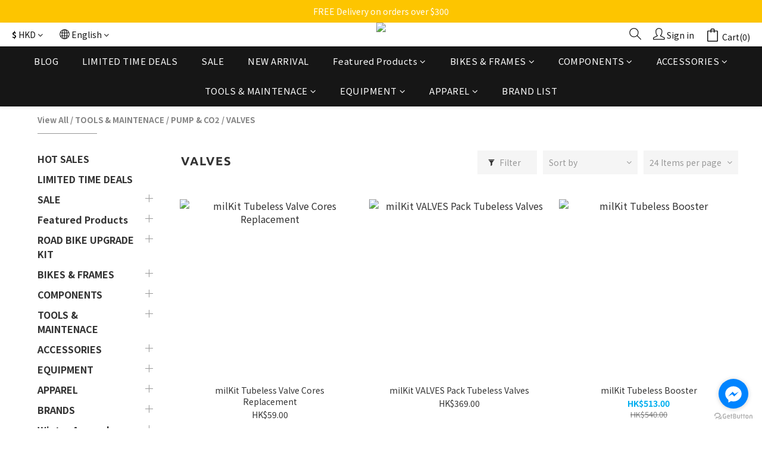

--- FILE ---
content_type: text/html; charset=utf-8
request_url: https://www.anjoycycle.com/categories/valves
body_size: 96958
content:
<!DOCTYPE html>
<html lang="en"><head>  <!-- prefetch dns -->
<meta http-equiv="x-dns-prefetch-control" content="on">
<link rel="dns-prefetch" href="https://cdn.shoplineapp.com">
<link rel="preconnect" href="https://cdn.shoplineapp.com" crossorigin>
<link rel="dns-prefetch" href="https://shoplineimg.com">
<link rel="preconnect" href="https://shoplineimg.com">
<link rel="dns-prefetch" href="https://shoplineimg.com">
<link rel="preconnect" href="https://shoplineimg.com" title="image-service-origin">

  <link rel="preload" href="https://cdn.shoplineapp.com/s/javascripts/currencies.js" as="script">





<!-- Wrap what we need here -->


<!-- SEO -->
  
      <title>VALVES</title>


      <meta name="description" content="VALVES">



<!-- Meta -->
  
      <meta property="og:title" content="VALVES"/>

      <meta property="og:url" content="https://www.anjoycycle.com/categories/valves">
      <link rel="canonical" href="https://www.anjoycycle.com/categories/valves">
      <meta property="og:description" content="VALVES">

  <meta property="og:image" content="https://img.shoplineapp.com/media/image_clips/5f2cd46cb8ef580027bfaa8e/original.png?1596773484"/>



    <script type="application/ld+json">
    {"@context":"https://schema.org","@type":"WebSite","name":"Anjoy Cycle Shop – 逍遙單車店","url":"https://www.anjoycycle.com"}
    </script>


<!-- locale meta -->


  <meta name="viewport" content="width=device-width, initial-scale=1.0, viewport-fit=cover">
<meta name="mobile-web-app-capable" content="yes">
<meta name="format-detection" content="telephone=no" />
<meta name="google" value="notranslate">

<!-- Shop icon -->
  <link rel="shortcut icon" type="image/png" href="https://img.shoplineapp.com/media/image_clips/5f3a46736b04f30024202b84/original.png?1597654643">




<!--- Site Ownership Data -->
    <meta name="google-site-verification" content="b8VTd5RfdZJpu830u7CiOuVC4kv6xvE1hi5G9yu9PIU">
<!--- Site Ownership Data End-->

<!-- Styles -->


        <link rel="stylesheet" media="all" href="https://cdn.shoplineapp.com/assets/common-898e3d282d673c037e3500beff4d8e9de2ee50e01c27252b33520348e0b17da0.css" onload="" />

        <link rel="stylesheet" media="all" href="https://cdn.shoplineapp.com/assets/theme_kingsman_v2-4667533ef7a29e5189b2cd8648106733f7212e1a4e578f6853c5304d67a43efd.css" onload="" />


    






  <link rel="stylesheet" media="all" href="https://cdn.shoplineapp.com/packs/css/intl_tel_input-0d9daf73.chunk.css" />








<script type="text/javascript">
  window.mainConfig = JSON.parse('{\"sessionId\":\"\",\"merchantId\":\"5eb3ae2d0b81380012b21b9b\",\"appCoreHost\":\"shoplineapp.com\",\"assetHost\":\"https://cdn.shoplineapp.com/packs/\",\"apiBaseUrl\":\"http://shoplineapp.com\",\"eventTrackApi\":\"https://events.shoplytics.com/api\",\"frontCommonsApi\":\"https://front-commons.shoplineapp.com/api\",\"appendToUrl\":\"\",\"env\":\"production\",\"merchantData\":{\"_id\":\"5eb3ae2d0b81380012b21b9b\",\"addon_limit_enabled\":true,\"base_country_code\":\"HK\",\"base_currency\":{\"id\":\"hkd\",\"iso_code\":\"HKD\",\"alternate_symbol\":\"HK$\",\"name\":\"Hong Kong Dollar\",\"symbol_first\":true,\"subunit_to_unit\":100},\"base_currency_code\":\"HKD\",\"beta_feature_keys\":[],\"brand_home_url\":\"https://www.anjoycycle.com\",\"checkout_setting\":{\"enable_membership_autocheck\":false,\"enable_subscription_autocheck\":false,\"enforce_user_login_on_checkout\":false,\"enabled_abandoned_cart_notification\":true,\"enable_sc_fast_checkout\":false,\"rounding_setting\":{\"enabled\":true,\"rounding_mode\":\"round_half_even\",\"smallest_denomination\":10},\"multi_checkout\":{\"enabled\":false}},\"current_plan_key\":\"basket\",\"current_theme_key\":\"kingsman_v2\",\"delivery_option_count\":7,\"enabled_stock_reminder\":false,\"handle\":\"jackho970\",\"identifier\":\"\",\"instagram_access_token\":\"IGQWRQcjhhVllBZAnlXOUMzZAkRsWkFQWF9kbkpiV3ZA0SVZApQ1d0c1BFdjBJWE0xamtnajlMQklSUHlZAY2ZAaWF9BUnU1RDFEektMUUx4czgyLU85elkzQzRNYURUVmk0dUtRSzNrT3gxb1NkZAwZDZD\",\"instagram_id\":\"17841414396632158\",\"invoice_activation\":\"inactive\",\"is_image_service_enabled\":true,\"mobile_logo_media_url\":\"https://img.shoplineapp.com/media/image_clips/5f44da67324b6f00459c53bb/original.png?1598347879\",\"name\":\"Anjoy Cycle Shop – 逍遙單車店\",\"order_setting\":{\"invoice_activation\":\"inactive\",\"short_message_activation\":\"inactive\",\"default_out_of_stock_reminder\":false,\"auto_cancel_expired_orders\":true,\"auto_revert_credit\":false,\"enabled_order_auth_expiry\":false,\"enforce_user_login_on_checkout\":false,\"enabled_abandoned_cart_notification\":true,\"enable_order_split_einvoice_reissue\":false,\"no_duplicate_uniform_invoice\":false,\"checkout_without_email\":false,\"hourly_auto_invoice\":false,\"enabled_location_id\":false,\"enabled_sf_hidden_product_name\":false,\"customer_return_order\":{\"enabled\":false,\"available_return_days\":\"7\"},\"customer_cancel_order\":{\"enabled\":false,\"auto_revert_credit\":false},\"custom_fields\":[{\"type\":\"textarea\",\"label\":\"***orders over $300 to get free shipping!\",\"display_type\":\"text_field\",\"name_translations\":{\"en\":\"***orders over $300 to get free shipping!\",\"zh-hant\":\"***orders over $300 to get free shipping!\"},\"hint_translations\":{\"en\":\"\",\"zh-hant\":\"\",\"zh-hk\":\"\",\"zh-cn\":\"\",\"zh-tw\":\"\",\"vi\":\"\",\"ms\":\"\",\"ja\":\"\",\"th\":\"\",\"id\":\"\",\"de\":\"\",\"fr\":\"\"}}],\"invoice\":{\"tax_id\":\"\"},\"facebook_messenging\":{\"status\":\"inactive\"},\"status_update_sms\":{\"status\":\"deactivated\"},\"private_info_handle\":{\"enabled\":false,\"custom_fields_enabled\":false}},\"payment_method_count\":21,\"product_setting\":{\"enabled_product_review\":true,\"variation_display\":\"dropdown\",\"price_range_enabled\":true,\"enabled_pos_product_customized_price\":false,\"enabled_pos_product_price_tier\":false,\"enabled_pos_pinned_product\":false,\"sold_out_at_last\":true,\"show_max_discount_rate\":{\"enabled\":false,\"display_type\":\"percent\"}},\"promotion_setting\":{\"one_coupon_limit_enabled\":true,\"show_promotion_reminder\":false,\"show_coupon\":true,\"multi_order_discount_strategy\":\"order_or_tier_promotion\",\"order_gift_threshold_mode\":\"after_price_discounts\",\"order_free_shipping_threshold_mode\":\"after_all_discounts\",\"category_item_gift_threshold_mode\":\"before_discounts\",\"category_item_free_shipping_threshold_mode\":\"before_discounts\"},\"rollout_keys\":[\"2FA_google_authenticator\",\"3_layer_category\",\"3_layer_navigation\",\"3_layer_variation\",\"711_CB_13countries\",\"711_CB_pickup_TH\",\"711_c2b_report_v2\",\"711_cross_delivery\",\"MC_WA_Template_Management\",\"MC_manual_order\",\"MO_Apply_Coupon_Code\",\"StaffCanBeDeleted_V1\",\"UTM_export\",\"UTM_register\",\"abandoned_cart_notification\",\"add_system_fontstyle\",\"add_to_cart_revamp\",\"addon_products_limit_10\",\"addon_products_limit_unlimited\",\"addon_quantity\",\"address_format_batch2\",\"address_format_jp\",\"address_format_my\",\"address_format_us\",\"address_format_vn\",\"admin_app_extension\",\"admin_custom_domain\",\"admin_image_service\",\"admin_manual_order\",\"admin_realtime\",\"admin_vietnam_dong\",\"admin_whitelist_ip\",\"adminapp_order_form\",\"adminapp_wa_contacts_list\",\"ads_system_new_tab\",\"adyen_my_sc\",\"affiliate_by_product\",\"affiliate_dashboard\",\"affiliate_kol_report\",\"affiliate_kol_report_appstore\",\"alipay\",\"alipay_hk_sc\",\"amazon_product_review\",\"android_pos_agent_clockin_n_out\",\"android_pos_purchase_order_partial_in_storage\",\"android_pos_round_adj\",\"android_pos_save_send_receipt\",\"android_pos_v2_force_upgrade_version_1-50-0_date_2025-08-30\",\"app_categories_filtering\",\"app_multiplan\",\"app_subscription_prorated_billing\",\"apply_multi_order_discount\",\"apps_store\",\"apps_store_blog\",\"apps_store_fb_comment\",\"apps_store_wishlist\",\"appstore_free_trial\",\"archive_order_data\",\"archive_order_ui\",\"assign_products_to_category\",\"auth_flow_revamp\",\"auto_credit\",\"auto_credit_notify\",\"auto_credit_percentage\",\"auto_credit_recurring\",\"auto_reply_comment\",\"auto_reply_fb\",\"auto_save_sf_plus_address\",\"auto_suspend_admin\",\"availability_buy_online_pickup_instore\",\"availability_preview_buy_online_pickup_instore\",\"back_in_stock_appstore\",\"back_in_stock_notify\",\"basket_comparising_link_CNY\",\"basket_comparising_link_HKD\",\"basket_comparising_link_TWD\",\"basket_invoice_field\",\"basket_pricing_page_cny\",\"basket_pricing_page_hkd\",\"basket_pricing_page_myr\",\"basket_pricing_page_sgd\",\"basket_pricing_page_thb\",\"basket_pricing_page_twd\",\"basket_pricing_page_usd\",\"basket_pricing_page_vnd\",\"basket_subscription_coupon\",\"basket_subscription_email\",\"bianco_setting\",\"bidding_select_product\",\"bing_ads\",\"birthday_format_v2\",\"block_gtm_for_lighthouse\",\"blog\",\"blog_app\",\"blog_revamp_admin\",\"blog_revamp_admin_category\",\"blog_revamp_doublewrite\",\"blog_revamp_related_products\",\"blog_revamp_shop_category\",\"blog_revamp_singleread\",\"breadcrumb\",\"broadcast_addfilter\",\"broadcast_advanced_filters\",\"broadcast_analytics\",\"broadcast_center\",\"broadcast_clone\",\"broadcast_email_html\",\"broadcast_facebook_template\",\"broadcast_line_template\",\"broadcast_preset_time\",\"broadcast_to_unsubscribers_sms\",\"broadcast_unsubscribe_email\",\"bulk_action_customer\",\"bulk_action_product\",\"bulk_assign_point\",\"bulk_import_multi_lang\",\"bulk_payment_delivery_setting\",\"bulk_printing_labels_711C2C\",\"bulk_update_dynamic_fields\",\"bulk_update_job\",\"bulk_update_new_fields\",\"bulk_update_product_download_with_filter\",\"bulk_update_tag\",\"bulk_update_tag_enhancement\",\"bundle_add_type\",\"bundle_group\",\"bundle_page\",\"bundle_pricing\",\"bundle_promotion_apply_enhancement\",\"bundle_stackable\",\"buy_at_amazon\",\"buy_button\",\"buy_now_button\",\"buyandget_promotion\",\"callback_service\",\"cancel_order_by_customer\",\"cancel_order_by_customer_v2\",\"cart_addon\",\"cart_addon_condition\",\"cart_addon_limit\",\"cart_use_product_service\",\"cart_uuid\",\"category_banner_multiple\",\"category_limit_unlimited\",\"category_sorting\",\"channel_amazon\",\"channel_fb\",\"channel_integration\",\"channel_line\",\"charge_shipping_fee_by_product_qty\",\"chat_widget\",\"chat_widget_facebook\",\"chat_widget_ig\",\"chat_widget_line\",\"chat_widget_livechat\",\"chat_widget_whatsapp\",\"chatbot_card_carousel\",\"chatbot_card_template\",\"chatbot_image_widget\",\"chatbot_keywords_matching\",\"chatbot_welcome_template\",\"checkout_membercheckbox_toggle\",\"checkout_setting\",\"cn_pricing_page_2019\",\"combine_orders_app\",\"comment_list_export\",\"component_h1_tag\",\"connect_new_facebookpage\",\"consolidated_billing\",\"contact_us_mobile\",\"cookie_consent\",\"country_code\",\"coupon_center_back_to_cart\",\"coupon_notification\",\"coupon_v2\",\"create_staff_revamp\",\"credit_campaign\",\"credit_condition_5_tier_ec\",\"credit_point_report\",\"credit_point_triggerpoint\",\"criteo\",\"crm_email_custom\",\"crm_notify_preview\",\"crm_sms_custom\",\"crm_sms_notify\",\"cross_shop_tracker\",\"custom_css\",\"custom_home_delivery_tw\",\"custom_notify\",\"custom_order_export\",\"customer_advanced_filter\",\"customer_coupon\",\"customer_custom_field_limit_5\",\"customer_data_secure\",\"customer_edit\",\"customer_export_v2\",\"customer_group\",\"customer_group_analysis\",\"customer_group_broadcast\",\"customer_group_filter_p2\",\"customer_group_filter_p3\",\"customer_group_regenerate\",\"customer_group_sendcoupon\",\"customer_group_smartrfm_filter\",\"customer_import_50000_failure_report\",\"customer_import_v2\",\"customer_import_v3\",\"customer_list\",\"customer_new_report\",\"customer_referral\",\"customer_referral_notify\",\"customer_search_match\",\"customer_tag\",\"dashboard_v2\",\"dashboard_v2_revamp\",\"date_picker_v2\",\"deep_link_support_linepay\",\"deep_link_support_payme\",\"deep_search\",\"default_theme_ultrachic\",\"delivery_time\",\"delivery_time_with_quantity\",\"design_submenu\",\"dev_center_app_store\",\"disable_footer_brand\",\"disable_old_upgrade_reminder\",\"domain_applicable\",\"doris_bien_setting\",\"dusk_setting\",\"dynamic_shipping_rate_refactor\",\"ec_order_unlimit\",\"ecpay_expirydate\",\"ecpay_payment_gateway\",\"einvoice_bulk_update\",\"einvoice_edit\",\"einvoice_newlogic\",\"email_credit_expire_notify\",\"email_custom\",\"email_member_forget_password_notify\",\"email_member_register_notify\",\"email_order_notify\",\"email_verification\",\"enable_body_script\",\"enable_calculate_api_promotion_apply\",\"enable_calculate_api_promotion_filter\",\"enable_cart_api\",\"enable_cart_service\",\"enable_corejs_splitting\",\"enable_lazysizes_image_tag\",\"enable_new_css_bundle\",\"enable_order_status_callback_revamp_for_promotion\",\"enable_order_status_callback_revamp_for_storefront\",\"enable_promotion_usage_record\",\"enable_shopjs_splitting\",\"enhanced_catalog_feed\",\"exclude_product\",\"exclude_product_v2\",\"execute_shipment_permission\",\"export_inventory_report_v2\",\"express_cart\",\"express_checkout_pages\",\"extend_reminder\",\"facebook_ads\",\"facebook_dia\",\"facebook_line_promotion_notify\",\"facebook_login\",\"facebook_messenger_subscription\",\"facebook_notify\",\"facebook_pixel_manager\",\"fb_1on1_chat\",\"fb_broadcast\",\"fb_broadcast_sc\",\"fb_broadcast_sc_p2\",\"fb_comment_app\",\"fb_entrance_optimization\",\"fb_feed_unlimit\",\"fb_group\",\"fb_menu\",\"fb_messenger_onetime_notification\",\"fb_multi_category_feed\",\"fb_offline_conversions_api\",\"fb_pixel_matching\",\"fb_pixel_v2\",\"fb_post_management\",\"fb_product_set\",\"fb_quick_signup_link\",\"fb_shop_now_button\",\"fb_ssapi\",\"fb_sub_button\",\"fb_welcome_msg\",\"fbe_oe\",\"fbe_shop\",\"fbe_v2\",\"fbe_v2_edit\",\"fbig_shop_disabled\",\"feature_alttag_phase1\",\"feature_alttag_phase2\",\"flash_price_campaign\",\"fm_order_receipt\",\"fmt_c2c_newlabel\",\"fmt_revision\",\"footer_brand\",\"footer_builder\",\"footer_builder_new\",\"form_builder\",\"form_builder_access\",\"form_builder_user_management\",\"form_builder_v2_elements\",\"form_builder_v2_receiver\",\"form_builder_v2_report\",\"fps_rolling_key\",\"freeshipping_promotion_condition\",\"get_coupon\",\"get_promotions_by_cart\",\"gift_promotion_condition\",\"gift_shipping_promotion_discount_condition\",\"gifts_limit_10\",\"gifts_limit_unlimited\",\"gmv_revamp\",\"godaddy\",\"google_ads_api\",\"google_ads_manager\",\"google_analytics_4\",\"google_analytics_manager\",\"google_content_api\",\"google_dynamic_remarketing_tag\",\"google_enhanced_conversions\",\"google_preorder_feed\",\"google_product_category_3rdlayer\",\"google_recaptcha\",\"google_remarketing_manager\",\"google_signup_login\",\"google_tag_manager\",\"gp_tw_sc\",\"group_url_bind_post_live\",\"h2_tag_phase1\",\"hct_logistics_bills_report\",\"hidden_product\",\"hidden_product_p2\",\"hide_credit_point_record_balance\",\"hk_pricing_page_2019\",\"hkd_pricing_page_disabled_2020\",\"ig_browser_notify\",\"ig_live\",\"ig_login_entrance\",\"ig_new_api\",\"image_gallery\",\"image_gallery_p2\",\"image_host_by_region\",\"image_limit_100000\",\"image_limit_30000\",\"image_widget_mobile\",\"inbox_manual_order\",\"inbox_send_cartlink\",\"increase_variation_limit\",\"instagram_create_post\",\"instagram_post_sales\",\"instant_order_form\",\"integrated_label_711\",\"integrated_sfexpress\",\"integration_one\",\"inventory_change_reason\",\"inventory_search_v2\",\"job_api_products_export\",\"job_api_user_export\",\"job_product_import\",\"jquery_v3\",\"kingsman_v2_setting\",\"layout_engine_service_kingsman_blogs\",\"layout_engine_service_kingsman_member_center\",\"layout_engine_service_kingsman_pdp\",\"layout_engine_service_kingsman_plp\",\"layout_engine_service_kingsman_promotions\",\"line_1on1_chat\",\"line_abandon_notification\",\"line_ads_tag\",\"line_broadcast\",\"line_in_chat_shopping\",\"line_login\",\"line_login_mobile\",\"line_shopping_new_fields\",\"line_signup\",\"live_after_keyword\",\"live_ai_tag_comments\",\"live_announce_bids\",\"live_announce_buyer\",\"live_bidding\",\"live_broadcast_v2\",\"live_bulk_checkoutlink\",\"live_bulk_edit\",\"live_checkout_notification\",\"live_checkout_notification_all\",\"live_checkout_notification_message\",\"live_comment_discount\",\"live_comment_robot\",\"live_create_product_v2\",\"live_crosspost\",\"live_dashboard_product\",\"live_event_discount\",\"live_exclusive_price\",\"live_fb_group\",\"live_fhd_video\",\"live_general_settings\",\"live_group_event\",\"live_host_panel\",\"live_ig_messenger_broadcast\",\"live_ig_product_recommend\",\"live_im_switch\",\"live_keyword_switch\",\"live_line_broadcast\",\"live_line_multidisplay\",\"live_luckydraw_enhancement\",\"live_messenger_broadcast\",\"live_order_block\",\"live_print_advanced\",\"live_product_recommend\",\"live_shopline_announcement\",\"live_shopline_beauty_filter\",\"live_shopline_keyword\",\"live_shopline_product_card\",\"live_shopline_view\",\"live_shopline_view_marquee\",\"live_show_storefront_facebook\",\"live_show_storefront_shopline\",\"live_stream_settings\",\"locale_revamp\",\"lock_cart_sc_product\",\"logistic_bill_v2_711_b2c\",\"logistic_bill_v2_711_c2c\",\"logo_favicon\",\"luckydraw_products\",\"luckydraw_qualification\",\"manual_activation\",\"manual_order\",\"manual_order_7-11\",\"manual_order_ec_to_sc\",\"manually_bind_post\",\"marketing_affiliate\",\"marketing_affiliate_p2\",\"mc-history-instant\",\"mc_711crossborder\",\"mc_ad_tag\",\"mc_assign_message\",\"mc_auto_bind_member\",\"mc_autoreply_cotent\",\"mc_autoreply_question\",\"mc_autoreply_trigger\",\"mc_broadcast\",\"mc_broadcast_v2\",\"mc_bulk_read\",\"mc_chatbot_template\",\"mc_delete_message\",\"mc_edit_cart\",\"mc_history_instant\",\"mc_history_post\",\"mc_im\",\"mc_inbox_autoreply\",\"mc_input_status\",\"mc_instant_notifications\",\"mc_invoicetitle_optional\",\"mc_keyword_autotagging\",\"mc_line_broadcast\",\"mc_line_broadcast_all_friends\",\"mc_line_cart\",\"mc_logistics_hct\",\"mc_logistics_tcat\",\"mc_manage_blacklist\",\"mc_mark_todo\",\"mc_new_menu\",\"mc_phone_tag\",\"mc_reminder_unpaid\",\"mc_reply_pic\",\"mc_setting_message\",\"mc_setting_orderform\",\"mc_shop_message_refactor\",\"mc_smart_advice\",\"mc_sort_waitingtime\",\"mc_sort_waitingtime_new\",\"mc_tw_invoice\",\"media_gcp_upload\",\"member_center_profile_revamp\",\"member_import_notify\",\"member_info_reward\",\"member_info_reward_subscription\",\"member_password_setup_notify\",\"member_points\",\"member_points_notify\",\"member_price\",\"membership_tier_double_write\",\"membership_tier_notify\",\"membership_tiers\",\"memebr_center_point_credit_revamp\",\"menu_limit_100\",\"menu_limit_unlimited\",\"merchant_bills_slp\",\"message_center_v3\",\"message_revamp\",\"mo_remove_discount\",\"mobile_and_email_signup\",\"mobile_signup_p2\",\"modularize_address_format\",\"molpay_credit_card\",\"multi_lang\",\"multicurrency\",\"my_pricing_page_2019\",\"myapp_reauth_alert\",\"myr_pricing_page_disabled_2020\",\"new_app_subscription\",\"new_layout_for_mobile_and_pc\",\"new_onboarding_flow\",\"new_return_management\",\"new_settings_apply_all_promotion\",\"new_signup_flow\",\"new_sinopac_3d\",\"notification_custom_sending_time\",\"npb_theme_philia\",\"npb_widget_font_size_color\",\"ob_revamp\",\"ob_sgstripe\",\"ob_twecpay\",\"oceanpay\",\"old_fbe_removal\",\"onboarding_basketplan\",\"onboarding_handle\",\"one_new_filter\",\"one_page_store\",\"one_page_store_1000\",\"one_page_store_checkout\",\"one_page_store_clone\",\"one_page_store_product_set\",\"oneship_installable\",\"online_credit_redemption_toggle\",\"online_store_design\",\"online_store_design_setup_guide_basketplan\",\"order_add_to_cart\",\"order_archive_calculation_revamp_crm_amount\",\"order_archive_calculation_revamp_crm_member\",\"order_archive_product_testing\",\"order_archive_testing\",\"order_archive_testing_crm\",\"order_archive_testing_order_details\",\"order_archive_testing_return_order\",\"order_confirmation_slip_upload\",\"order_custom_field_limit_5\",\"order_custom_notify\",\"order_decoupling_product_revamp\",\"order_discount_stackable\",\"order_export_366day\",\"order_export_v2\",\"order_filter_shipped_date\",\"order_message_broadcast\",\"order_new_source\",\"order_promotion_split\",\"order_search_custom_field\",\"order_search_sku\",\"order_select_across_pages\",\"order_sms_notify\",\"order_split\",\"order_status_non_automation\",\"order_status_tag_color\",\"order_tag\",\"orderemail_new_logic\",\"other_custom_notify\",\"out_of_stock_order\",\"page_builder_revamp\",\"page_builder_revamp_theme_setting\",\"page_builder_revamp_theme_setting_initialized\",\"page_builder_section_cache_enabled\",\"page_builder_widget_accordion\",\"page_builder_widget_blog\",\"page_builder_widget_category\",\"page_builder_widget_collage\",\"page_builder_widget_countdown\",\"page_builder_widget_custom_liquid\",\"page_builder_widget_instagram\",\"page_builder_widget_product_text\",\"page_builder_widget_subscription\",\"page_builder_widget_video\",\"page_limit_unlimited\",\"page_view_cache\",\"pakpobox\",\"partial_free_shipping\",\"payme\",\"payment_condition\",\"payment_fee_config\",\"payment_image\",\"payment_octopus\",\"payment_slip_notify\",\"paypal_upgrade\",\"pdp_image_lightbox\",\"pdp_image_lightbox_icon\",\"pending_subscription\",\"philia_setting\",\"pickup_remember_store\",\"plp_label_wording\",\"plp_product_seourl\",\"plp_variation_selector\",\"plp_wishlist\",\"point_campaign\",\"point_redeem_to_cash\",\"pos_only_product_settings\",\"pos_retail_store_price\",\"pos_setup_guide_basketplan\",\"post_cancel_connect\",\"post_commerce_stack_comment\",\"post_fanpage_luckydraw\",\"post_fb_group\",\"post_general_setting\",\"post_lock_pd\",\"post_sales_dashboard\",\"postsale_auto_reply\",\"postsale_create_post\",\"postsale_ig_auto_reply\",\"postsales_connect_multiple_posts\",\"preset_publish\",\"product_available_time\",\"product_cost_permission\",\"product_feed_info\",\"product_feed_manager_availability\",\"product_feed_revamp\",\"product_index_v2\",\"product_info\",\"product_limit_1000\",\"product_limit_unlimited\",\"product_log_v2\",\"product_page_limit_10\",\"product_quantity_update\",\"product_recommendation_abtesting\",\"product_revamp_doublewrite\",\"product_revamp_singleread\",\"product_review_import\",\"product_review_import_installable\",\"product_review_plp\",\"product_review_reward\",\"product_search\",\"product_set_revamp\",\"product_set_show_out_of_stock\",\"product_set_v2_enhancement\",\"product_summary\",\"promotion_blacklist\",\"promotion_filter_by_date\",\"promotion_first_purchase\",\"promotion_hour\",\"promotion_limit_10\",\"promotion_limit_100\",\"promotion_limit_unlimited\",\"promotion_minitem\",\"promotion_page\",\"promotion_page_reminder\",\"promotion_page_seo_button\",\"promotion_record_archive_test\",\"promotion_reminder\",\"purchase_limit_campaign\",\"quick_answer\",\"recaptcha_reset_pw\",\"redirect_301_settings\",\"rejected_bill_reminder\",\"remove_fblike_sc\",\"repay_cookie\",\"replace_janus_interface\",\"replace_lms_old_oa_interface\",\"reports\",\"revert_credit\",\"revert_credit_p2\",\"revert_credit_status\",\"sales_dashboard\",\"sangria_setting\",\"sc_advanced_keyword\",\"sc_ai_chat_analysis\",\"sc_ai_suggested_reply\",\"sc_alipay_standard\",\"sc_atm\",\"sc_auto_bind_member\",\"sc_autodetect_address\",\"sc_autodetect_paymentslip\",\"sc_autoreply_icebreaker\",\"sc_broadcast_permissions\",\"sc_clearcart\",\"sc_clearcart_all\",\"sc_comment_label\",\"sc_comment_list\",\"sc_conversations_statistics_sunset\",\"sc_download_adminapp\",\"sc_facebook_broadcast\",\"sc_facebook_live\",\"sc_fb_ig_subscription\",\"sc_gpt_chatsummary\",\"sc_gpt_content_generator\",\"sc_gpt_knowledge_base\",\"sc_group_pm_commentid\",\"sc_group_webhook\",\"sc_intercom\",\"sc_keywords\",\"sc_list_search\",\"sc_lock_inventory\",\"sc_manual_order\",\"sc_mc_settings\",\"sc_mo_711emap\",\"sc_order_unlimit\",\"sc_outstock_msg\",\"sc_overall_statistics\",\"sc_overall_statistics_api_v3\",\"sc_overall_statistics_v2\",\"sc_pickup\",\"sc_post_feature\",\"sc_product_set\",\"sc_product_variation\",\"sc_sidebar\",\"sc_similar_question_replies\",\"sc_slp_subscription_promotion\",\"sc_standard\",\"sc_store_pickup\",\"sc_wa_contacts_list\",\"sc_wa_message_report\",\"sc_wa_permissions\",\"scheduled_home_page\",\"search_function_image_gallery\",\"security_center\",\"select_all_customer\",\"select_all_inventory\",\"send_coupon_notification\",\"session_expiration_period\",\"setup_guide_basketplan\",\"sfexpress_centre\",\"sfexpress_eflocker\",\"sfexpress_service\",\"sfexpress_store\",\"sg_onboarding_currency\",\"share_cart_link\",\"shop_builder_plp\",\"shop_category_filter\",\"shop_category_filter_bulk_action\",\"shop_product_search_rate_limit\",\"shop_related_recaptcha\",\"shop_template_advanced_setting\",\"shopline_captcha\",\"shopline_email_captcha\",\"shopline_product_reviews\",\"shoplytics_api_ordersales_v4\",\"shoplytics_api_psa_wide_table\",\"shoplytics_benchmark\",\"shoplytics_broadcast_api_v3\",\"shoplytics_channel_store_permission\",\"shoplytics_credit_analysis\",\"shoplytics_customer_refactor_api_v3\",\"shoplytics_date_picker_v2\",\"shoplytics_event_realtime_refactor_api_v3\",\"shoplytics_events_api_v3\",\"shoplytics_export_flex\",\"shoplytics_homepage_v2\",\"shoplytics_invoices_api_v3\",\"shoplytics_lite\",\"shoplytics_membership_tier_growth\",\"shoplytics_orders_api_v3\",\"shoplytics_ordersales_v3\",\"shoplytics_payments_api_v3\",\"shoplytics_pro\",\"shoplytics_product_revamp_api_v3\",\"shoplytics_promotions_api_v3\",\"shoplytics_psa_multi_stores_export\",\"shoplytics_psa_sub_categories\",\"shoplytics_rfim_enhancement_v3\",\"shoplytics_session_metrics\",\"shoplytics_staff_api_v3\",\"shoplytics_to_hd\",\"shopping_session_enabled\",\"signin_register_revamp\",\"sitemap_cache_6hr\",\"sitemap_enhance_lang\",\"skya_setting\",\"sl_admin_inventory_count\",\"sl_admin_inventory_transfer\",\"sl_admin_purchase_order\",\"sl_admin_supplier\",\"sl_logistics_bulk_action\",\"sl_logistics_fmt_freeze\",\"sl_logistics_modularize\",\"sl_payment_alipay\",\"sl_payment_cc\",\"sl_payment_hk_alipay\",\"sl_payment_standard_v2\",\"sl_payment_type_check\",\"sl_payments_apple_pay\",\"sl_payments_cc_promo\",\"sl_payments_my_cc\",\"sl_payments_my_fpx\",\"sl_payments_sg_cc\",\"sl_pos\",\"sl_pos_SHOPLINE_Payments\",\"sl_pos_admin\",\"sl_pos_admin_cancel_order\",\"sl_pos_admin_delete_order\",\"sl_pos_admin_inventory_transfer\",\"sl_pos_admin_order_archive_testing\",\"sl_pos_admin_purchase_order\",\"sl_pos_admin_register_shift\",\"sl_pos_admin_staff\",\"sl_pos_agent_by_channel\",\"sl_pos_agent_clockin_n_out\",\"sl_pos_agent_performance\",\"sl_pos_android_A4_printer\",\"sl_pos_android_check_cart_items_with_local_db\",\"sl_pos_android_order_reduction\",\"sl_pos_android_receipt_enhancement\",\"sl_pos_android_receipt_info_enhancement\",\"sl_pos_app_order_archive_testing\",\"sl_pos_app_transaction_filter_enhance\",\"sl_pos_apps_store\",\"sl_pos_bugfender_log_reduction\",\"sl_pos_bulk_import_update_enhancement\",\"sl_pos_check_duplicate_create_order\",\"sl_pos_claim_coupon\",\"sl_pos_convert_order_to_cart_by_snapshot\",\"sl_pos_credit_redeem\",\"sl_pos_customerID_duplicate_check\",\"sl_pos_customer_info_enhancement\",\"sl_pos_customized_price\",\"sl_pos_disable_touchid_unlock\",\"sl_pos_discount\",\"sl_pos_einvoice_refactor\",\"sl_pos_ewallet_alipay\",\"sl_pos_feature_permission\",\"sl_pos_force_upgrade_1-109-0\",\"sl_pos_force_upgrade_1-110-1\",\"sl_pos_free_gifts_promotion\",\"sl_pos_from_Swift_to_OC\",\"sl_pos_iOS_A4_printer\",\"sl_pos_iOS_app_transaction_filter_enhance\",\"sl_pos_iOS_cashier_revamp_cart\",\"sl_pos_iOS_cashier_revamp_product_list\",\"sl_pos_iPadOS_version_upgrade_remind_16_0_0\",\"sl_pos_initiate_couchbase\",\"sl_pos_inventory_count\",\"sl_pos_inventory_count_difference_reason\",\"sl_pos_inventory_count_for_selected_products\",\"sl_pos_inventory_feature_module\",\"sl_pos_inventory_transfer_app_can_create_note_date\",\"sl_pos_inventory_transfer_insert_enhancement\",\"sl_pos_inventory_transfer_request\",\"sl_pos_invoice_product_name_filter\",\"sl_pos_invoice_swiftUI_revamp\",\"sl_pos_invoice_toast_show\",\"sl_pos_ios_receipt_info_enhancement\",\"sl_pos_ios_small_label_enhancement\",\"sl_pos_ios_version_upgrade_remind\",\"sl_pos_itc\",\"sl_pos_logo_terms_and_condition\",\"sl_pos_member_points\",\"sl_pos_member_price\",\"sl_pos_multiple_payments\",\"sl_pos_new_report_customer_analysis\",\"sl_pos_new_report_daily_payment_methods\",\"sl_pos_new_report_overview\",\"sl_pos_new_report_product_preorder\",\"sl_pos_new_report_transaction_detail\",\"sl_pos_no_minimum_age\",\"sl_pos_order_reduction\",\"sl_pos_order_refactor_admin\",\"sl_pos_order_upload_using_pos_service\",\"sl_pos_partial_return\",\"sl_pos_password_setting_refactor\",\"sl_pos_payment\",\"sl_pos_payment_method_picture\",\"sl_pos_payment_method_prioritized_and_hidden\",\"sl_pos_payoff_preorder\",\"sl_pos_pin_products\",\"sl_pos_product_add_to_cart_refactor\",\"sl_pos_product_set\",\"sl_pos_product_variation_ui\",\"sl_pos_promotion\",\"sl_pos_purchase_order_onlinestore\",\"sl_pos_purchase_order_partial_in_storage\",\"sl_pos_receipt_enhancement\",\"sl_pos_receipt_information\",\"sl_pos_receipt_preorder_return_enhancement\",\"sl_pos_receipt_swiftUI_revamp\",\"sl_pos_register_shift\",\"sl_pos_report_shoplytics_psi\",\"sl_pos_revert_credit\",\"sl_pos_round_adj\",\"sl_pos_save_send_receipt\",\"sl_pos_show_coupon\",\"sl_pos_stock_refactor\",\"sl_pos_supplier_refactor\",\"sl_pos_terminal\",\"sl_pos_terminal_settlement\",\"sl_pos_toast_revamp\",\"sl_pos_transaction_conflict\",\"sl_pos_transaction_view_admin\",\"sl_pos_transfer_onlinestore\",\"sl_pos_user_permission\",\"sl_pos_variation_setting_refactor\",\"sl_purchase_order_search_create_enhancement\",\"slp_bank_promotion\",\"slp_product_subscription\",\"slp_remember_credit_card\",\"slp_swap\",\"smart_omo_appstore\",\"smart_product_recommendation\",\"smart_product_recommendation_plus\",\"smart_product_recommendation_regular\",\"smart_recommended_related_products\",\"sms_broadcast\",\"sms_custom\",\"sms_with_shop_name\",\"social_channel_revamp\",\"social_channel_user\",\"social_name_in_order\",\"sort_out_of_stock_products_last\",\"split_order_applied_creditpoint\",\"sso_lang_th\",\"sso_lang_vi\",\"staff_elasticsearch\",\"staff_limit_5\",\"staff_limit_unlimited\",\"staff_service_migration\",\"static_resource_host_by_region\",\"stop_slp_approvedemail\",\"store_pick_up\",\"storefront_app_extension\",\"storefront_return\",\"stripe_3d_secure\",\"stripe_3ds_cny\",\"stripe_3ds_hkd\",\"stripe_3ds_myr\",\"stripe_3ds_sgd\",\"stripe_3ds_thb\",\"stripe_3ds_usd\",\"stripe_3ds_vnd\",\"stripe_google_pay\",\"stripe_payment_intents\",\"stripe_radar\",\"stripe_subscription_my_account\",\"structured_data\",\"studio_livestream\",\"sub_sgstripe\",\"subscription_config_edit\",\"subscription_config_edit_delivery_payment\",\"subscription_currency\",\"tappay_3D_secure\",\"tappay_sdk_v2_3_2\",\"tappay_sdk_v3\",\"tax_inclusive_setting\",\"taxes_settings\",\"tcat_711pickup_sl_logisitics\",\"tcat_logistics_bills_report\",\"tcat_newlabel\",\"th_pricing_page_2020\",\"thb_pricing_page_disabled_2020\",\"theme_bianco\",\"theme_doris_bien\",\"theme_kingsman_v2\",\"theme_level_3\",\"theme_sangria\",\"theme_ultrachic\",\"tier_birthday_credit\",\"tier_member_points\",\"tier_member_price\",\"tier_reward_app_availability\",\"tier_reward_app_p2\",\"tier_reward_credit\",\"tnc-checkbox\",\"toggle_mobile_category\",\"tw_app_shopback_cashback\",\"tw_fm_sms\",\"tw_pricing_page_2019\",\"tw_stripe_subscription\",\"twd_pricing_page_disabled_2020\",\"uc_integration\",\"uc_v2_endpoints\",\"ultra_setting\",\"unified_admin\",\"use_ngram_for_order_search\",\"user_center_social_channel\",\"user_credits\",\"variant_image_selector\",\"variant_saleprice_cost_weight\",\"variation_label_swatches\",\"varm_setting\",\"vn_pricing_page_2020\",\"vnd_pricing_page_disabled_2020\",\"wa_broadcast_customer_group\",\"wa_system_template\",\"wa_template_custom_content\",\"whatsapp_accept_marketing\",\"whatsapp_catalog\",\"whatsapp_extension\",\"whatsapp_order_form\",\"whatsapp_orderstatus_toggle\",\"wishlist_app\",\"yahoo_dot\",\"youtube_live_shopping\",\"zotabox\",\"zotabox_installable\"],\"shop_default_home_url\":\"https://jackho970.shoplineapp.com\",\"shop_status\":\"open\",\"show_sold_out\":true,\"sl_payment_merchant_id\":\"780807942605139968\",\"supported_languages\":[\"en\",\"zh-hant\"],\"tags\":[\"sport\"],\"time_zone\":\"Asia/Hong_Kong\",\"updated_at\":\"2026-01-26T08:01:13.408Z\",\"user_setting\":{\"_id\":\"5eb3ae2d127b9d001318436d\",\"created_at\":\"2020-05-07T06:43:57.250Z\",\"data\":{\"general_fields\":[{\"type\":\"gender\",\"options\":{\"order\":{\"include\":\"false\",\"required\":\"false\"},\"signup\":{\"include\":\"false\",\"required\":\"false\"},\"profile\":{\"include\":\"false\",\"required\":\"false\"}}},{\"type\":\"birthday\",\"options\":{\"order\":{\"include\":\"false\",\"required\":\"false\"},\"signup\":{\"include\":\"true\",\"required\":\"true\"},\"profile\":{\"include\":\"true\",\"required\":\"true\"}}}],\"minimum_age_limit\":\"13\",\"custom_fields\":[{\"type\":\"text\",\"name_translations\":{\"zh-hant\":\"聯絡電話\",\"en\":\"Phone number\"},\"options\":{\"order\":{\"include\":\"false\",\"required\":\"false\"},\"signup\":{\"include\":\"true\",\"required\":\"true\"},\"profile\":{\"include\":\"true\",\"required\":\"false\"}},\"field_id\":\"613ed959a444190032b5744e\"},{\"type\":\"text\",\"name_translations\":{\"zh-hant\":\"電子郵件\",\"en\":\"Email\"},\"options\":{\"order\":{\"include\":\"false\",\"required\":\"false\"},\"signup\":{\"include\":\"true\",\"required\":\"true\"},\"profile\":{\"include\":\"true\",\"required\":\"false\"}},\"field_id\":\"613ed980a37740001db10716\"}],\"signup_method\":\"email\",\"sms_verification\":{\"status\":\"false\",\"supported_countries\":[\"*\"]},\"facebook_login\":{\"status\":\"active\",\"app_id\":\"370578434308086\"},\"enable_facebook_comment\":{\"status\":\"active\"},\"facebook_comment\":\"\",\"line_login\":\"\",\"recaptcha_signup\":{\"status\":\"false\",\"site_key\":\"\"},\"email_verification\":{\"status\":\"false\"},\"login_with_verification\":{\"status\":\"false\"},\"upgrade_reminder\":\"\",\"enable_user_credit\":true,\"birthday_format\":\"YYYY/MM/DD\",\"send_birthday_credit_period\":\"daily\",\"member_info_reward\":{\"enabled\":false,\"reward_on\":[],\"coupons\":{\"enabled\":false,\"promotion_ids\":[]}},\"enable_age_policy\":false},\"item_type\":\"\",\"key\":\"users\",\"name\":null,\"owner_id\":\"5eb3ae2d0b81380012b21b9b\",\"owner_type\":\"Merchant\",\"publish_status\":\"published\",\"status\":\"active\",\"updated_at\":\"2023-11-13T04:50:00.884Z\",\"value\":null}},\"localeData\":{\"loadedLanguage\":{\"name\":\"English\",\"code\":\"en\"},\"supportedLocales\":[{\"name\":\"English\",\"code\":\"en\"},{\"name\":\"繁體中文\",\"code\":\"zh-hant\"}]},\"currentUser\":null,\"themeSettings\":{\"primary-color\":\"000000\",\"secondary-color\":\"ffffff\",\"tertiary-color\":\"00aeef\",\"font-family\":\"Open Sans, Noto Sans TC, Noto Sans SC\",\"mobile_categories_removed\":true,\"categories_collapsed\":true,\"mobile_categories_collapsed\":true,\"image_fill\":true,\"hide_language_selector\":false,\"is_multicurrency_enabled\":true,\"show_promotions_on_product\":true,\"enabled_quick_cart\":true,\"buy_now_button\":{\"enabled\":true,\"color\":\"1ba6dd\"},\"opens_in_new_tab\":false,\"category_page\":\"24\",\"enabled_sort_by_sold\":true,\"goto_top\":true,\"plp_wishlist\":true,\"plp_variation_selector\":{\"enabled\":true,\"show_variation\":2},\"messages_enabled\":false,\"hide_languages\":\"\",\"page_background\":\"FFFFFF\",\"page_text\":\"333333\",\"page_text_link\":\"3493fb\",\"announcement_background\":\"fdc500\",\"announcement_text\":\"FFFFFF\",\"header_background\":\"FFFFFF\",\"header_text\":\"c0bdba\",\"header_icon\":\"111111\",\"primary_background\":\"161616\",\"primary_text\":\"FFFFFF\",\"secondary_color\":\"00aeef\",\"buy_now_background\":\"00aeef\",\"buy_now_text\":\"FFFFFF\",\"footer_background\":\"FFFFFF\",\"footer_text\":\"333333\",\"footer_icon\":\"656565\",\"copyright_background\":\"2c2c2c\",\"copyright_text\":\"ffffff\",\"font_title\":\"Ubuntu\",\"font_size_title\":\"1\",\"font_paragraph\":\"Noto Sans\",\"font_size_paragraph\":\"1\",\"variation_image_selector_enabled\":true,\"variation_image_selector_variation\":2,\"hide_share_buttons\":true,\"enable_gdpr_cookies_banner\":false,\"updated_with_new_page_builder\":true,\"product_promotion_label_background\":\"161616\"},\"isMultiCurrencyEnabled\":true,\"features\":{\"plans\":{\"free\":{\"member_price\":false,\"cart_addon\":false,\"google_analytics_ecommerce\":false,\"membership\":false,\"shopline_logo\":true,\"user_credit\":{\"manaul\":false,\"auto\":false},\"variant_image_selector\":false},\"standard\":{\"member_price\":false,\"cart_addon\":false,\"google_analytics_ecommerce\":false,\"membership\":false,\"shopline_logo\":true,\"user_credit\":{\"manaul\":false,\"auto\":false},\"variant_image_selector\":false},\"starter\":{\"member_price\":false,\"cart_addon\":false,\"google_analytics_ecommerce\":false,\"membership\":false,\"shopline_logo\":true,\"user_credit\":{\"manaul\":false,\"auto\":false},\"variant_image_selector\":false},\"pro\":{\"member_price\":false,\"cart_addon\":false,\"google_analytics_ecommerce\":false,\"membership\":false,\"shopline_logo\":false,\"user_credit\":{\"manaul\":false,\"auto\":false},\"variant_image_selector\":false},\"business\":{\"member_price\":false,\"cart_addon\":false,\"google_analytics_ecommerce\":true,\"membership\":true,\"shopline_logo\":false,\"user_credit\":{\"manaul\":false,\"auto\":false},\"facebook_comments_plugin\":true,\"variant_image_selector\":false},\"basic\":{\"member_price\":false,\"cart_addon\":false,\"google_analytics_ecommerce\":false,\"membership\":false,\"shopline_logo\":false,\"user_credit\":{\"manaul\":false,\"auto\":false},\"variant_image_selector\":false},\"basic2018\":{\"member_price\":false,\"cart_addon\":false,\"google_analytics_ecommerce\":false,\"membership\":false,\"shopline_logo\":true,\"user_credit\":{\"manaul\":false,\"auto\":false},\"variant_image_selector\":false},\"sc\":{\"member_price\":false,\"cart_addon\":false,\"google_analytics_ecommerce\":true,\"membership\":false,\"shopline_logo\":true,\"user_credit\":{\"manaul\":false,\"auto\":false},\"facebook_comments_plugin\":true,\"facebook_chat_plugin\":true,\"variant_image_selector\":false},\"advanced\":{\"member_price\":false,\"cart_addon\":false,\"google_analytics_ecommerce\":true,\"membership\":false,\"shopline_logo\":false,\"user_credit\":{\"manaul\":false,\"auto\":false},\"facebook_comments_plugin\":true,\"facebook_chat_plugin\":true,\"variant_image_selector\":false},\"premium\":{\"member_price\":true,\"cart_addon\":true,\"google_analytics_ecommerce\":true,\"membership\":true,\"shopline_logo\":false,\"user_credit\":{\"manaul\":true,\"auto\":true},\"google_dynamic_remarketing\":true,\"facebook_comments_plugin\":true,\"facebook_chat_plugin\":true,\"wish_list\":true,\"facebook_messenger_subscription\":true,\"product_feed\":true,\"express_checkout\":true,\"variant_image_selector\":true},\"enterprise\":{\"member_price\":true,\"cart_addon\":true,\"google_analytics_ecommerce\":true,\"membership\":true,\"shopline_logo\":false,\"user_credit\":{\"manaul\":true,\"auto\":true},\"google_dynamic_remarketing\":true,\"facebook_comments_plugin\":true,\"facebook_chat_plugin\":true,\"wish_list\":true,\"facebook_messenger_subscription\":true,\"product_feed\":true,\"express_checkout\":true,\"variant_image_selector\":true},\"crossborder\":{\"member_price\":true,\"cart_addon\":true,\"google_analytics_ecommerce\":true,\"membership\":true,\"shopline_logo\":false,\"user_credit\":{\"manaul\":true,\"auto\":true},\"google_dynamic_remarketing\":true,\"facebook_comments_plugin\":true,\"facebook_chat_plugin\":true,\"wish_list\":true,\"facebook_messenger_subscription\":true,\"product_feed\":true,\"express_checkout\":true,\"variant_image_selector\":true},\"o2o\":{\"member_price\":true,\"cart_addon\":true,\"google_analytics_ecommerce\":true,\"membership\":true,\"shopline_logo\":false,\"user_credit\":{\"manaul\":true,\"auto\":true},\"google_dynamic_remarketing\":true,\"facebook_comments_plugin\":true,\"facebook_chat_plugin\":true,\"wish_list\":true,\"facebook_messenger_subscription\":true,\"product_feed\":true,\"express_checkout\":true,\"subscription_product\":true,\"variant_image_selector\":true}}},\"requestCountry\":\"US\",\"trackerEventData\":{\"Category ID\":\"5f27cd23bcabad00367d66d1\"},\"isRecaptchaEnabled\":false,\"isRecaptchaEnterprise\":true,\"recaptchaEnterpriseSiteKey\":\"6LeMcv0hAAAAADjAJkgZLpvEiuc6migO0KyLEadr\",\"recaptchaEnterpriseCheckboxSiteKey\":\"6LfQVEEoAAAAAAzllcvUxDYhfywH7-aY52nsJ2cK\",\"recaptchaSiteKey\":\"6LeMcv0hAAAAADjAJkgZLpvEiuc6migO0KyLEadr\",\"currencyData\":{\"supportedCurrencies\":[{\"name\":\"$ HKD\",\"symbol\":\"$\",\"iso_code\":\"hkd\"},{\"name\":\"P MOP\",\"symbol\":\"P\",\"iso_code\":\"mop\"},{\"name\":\"¥ CNY\",\"symbol\":\"¥\",\"iso_code\":\"cny\"},{\"name\":\"$ TWD\",\"symbol\":\"$\",\"iso_code\":\"twd\"},{\"name\":\"$ USD\",\"symbol\":\"$\",\"iso_code\":\"usd\"},{\"name\":\"$ SGD\",\"symbol\":\"$\",\"iso_code\":\"sgd\"},{\"name\":\"€ EUR\",\"symbol\":\"€\",\"iso_code\":\"eur\"},{\"name\":\"$ AUD\",\"symbol\":\"$\",\"iso_code\":\"aud\"},{\"name\":\"£ GBP\",\"symbol\":\"£\",\"iso_code\":\"gbp\"},{\"name\":\"₱ PHP\",\"symbol\":\"₱\",\"iso_code\":\"php\"},{\"name\":\"RM MYR\",\"symbol\":\"RM\",\"iso_code\":\"myr\"},{\"name\":\"฿ THB\",\"symbol\":\"฿\",\"iso_code\":\"thb\"},{\"name\":\"د.إ AED\",\"symbol\":\"د.إ\",\"iso_code\":\"aed\"},{\"name\":\"¥ JPY\",\"symbol\":\"¥\",\"iso_code\":\"jpy\"},{\"name\":\"$ BND\",\"symbol\":\"$\",\"iso_code\":\"bnd\"},{\"name\":\"₩ KRW\",\"symbol\":\"₩\",\"iso_code\":\"krw\"},{\"name\":\"Rp IDR\",\"symbol\":\"Rp\",\"iso_code\":\"idr\"},{\"name\":\"₫ VND\",\"symbol\":\"₫\",\"iso_code\":\"vnd\"},{\"name\":\"$ CAD\",\"symbol\":\"$\",\"iso_code\":\"cad\"}],\"requestCountryCurrencyCode\":\"HKD\"},\"previousUrl\":\"\",\"checkoutLandingPath\":\"/cart\",\"webpSupported\":true,\"pageType\":\"products-index\",\"paypalCnClientId\":\"AYVtr8kMzEyRCw725vQM_-hheFyo1FuWeaup4KPSvU1gg44L-NG5e2PNcwGnMo2MLCzGRg4eVHJhuqBP\",\"efoxPayVersion\":\"1.0.60\",\"universalPaymentSDKUrl\":\"https://cdn.myshopline.com\",\"shoplinePaymentCashierSDKUrl\":\"https://cdn.myshopline.com/pay/paymentElement/1.7.1/index.js\",\"shoplinePaymentV2Env\":\"prod\",\"shoplinePaymentGatewayEnv\":\"prod\",\"currentPath\":\"/categories/valves\",\"isExceedCartLimitation\":null,\"familyMartEnv\":\"prod\",\"familyMartConfig\":{\"cvsname\":\"familymart.shoplineapp.com\"},\"familyMartFrozenConfig\":{\"cvsname\":\"familymartfreeze.shoplineapp.com\",\"cvslink\":\"https://familymartfreeze.shoplineapp.com/familymart_freeze_callback\",\"emap\":\"https://ecmfme.map.com.tw/ReceiveOrderInfo.aspx\"},\"pageIdentifier\":\"category\",\"staticResourceHost\":\"https://static.shoplineapp.com/\",\"facebookAppId\":\"467428936681900\",\"facebookSdkVersion\":\"v2.7\",\"criteoAccountId\":null,\"criteoEmail\":null,\"shoplineCaptchaEnv\":\"prod\",\"shoplineCaptchaPublicKey\":\"MIGfMA0GCSqGSIb3DQEBAQUAA4GNADCBiQKBgQCUXpOVJR72RcVR8To9lTILfKJnfTp+f69D2azJDN5U9FqcZhdYfrBegVRKxuhkwdn1uu6Er9PWV4Tp8tRuHYnlU+U72NRpb0S3fmToXL3KMKw/4qu2B3EWtxeh/6GPh3leTvMteZpGRntMVmJCJdS8PY1CG0w6QzZZ5raGKXQc2QIDAQAB\",\"defaultBlockedSmsCountries\":\"PS,MG,KE,AO,KG,UG,AZ,ZW,TJ,NG,GT,DZ,BD,BY,AF,LK,MA,EH,MM,EG,LV,OM,LT,UA,RU,KZ,KH,LY,ML,MW,IR,EE\"}');
</script>

  <script
    src="https://browser.sentry-cdn.com/6.8.0/bundle.tracing.min.js"
    integrity="sha384-PEpz3oi70IBfja8491RPjqj38s8lBU9qHRh+tBurFb6XNetbdvlRXlshYnKzMB0U"
    crossorigin="anonymous"
    defer
  ></script>
  <script
    src="https://browser.sentry-cdn.com/6.8.0/captureconsole.min.js"
    integrity="sha384-FJ5n80A08NroQF9DJzikUUhiCaQT2rTIYeJyHytczDDbIiejfcCzBR5lQK4AnmVt"
    crossorigin="anonymous"
    defer
  ></script>

<script>
  function sriOnError (event) {
    if (window.Sentry) window.Sentry.captureException(event);

    var script = document.createElement('script');
    var srcDomain = new URL(this.src).origin;
    script.src = this.src.replace(srcDomain, '');
    if (this.defer) script.setAttribute("defer", "defer");
    document.getElementsByTagName('head')[0].insertBefore(script, null);
  }
</script>

<script>window.lazySizesConfig={},Object.assign(window.lazySizesConfig,{lazyClass:"sl-lazy",loadingClass:"sl-lazyloading",loadedClass:"sl-lazyloaded",preloadClass:"sl-lazypreload",errorClass:"sl-lazyerror",iframeLoadMode:"1",loadHidden:!1});</script>
<script>!function(e,t){var a=t(e,e.document,Date);e.lazySizes=a,"object"==typeof module&&module.exports&&(module.exports=a)}("undefined"!=typeof window?window:{},function(e,t,a){"use strict";var n,i;if(function(){var t,a={lazyClass:"lazyload",loadedClass:"lazyloaded",loadingClass:"lazyloading",preloadClass:"lazypreload",errorClass:"lazyerror",autosizesClass:"lazyautosizes",fastLoadedClass:"ls-is-cached",iframeLoadMode:0,srcAttr:"data-src",srcsetAttr:"data-srcset",sizesAttr:"data-sizes",minSize:40,customMedia:{},init:!0,expFactor:1.5,hFac:.8,loadMode:2,loadHidden:!0,ricTimeout:0,throttleDelay:125};for(t in i=e.lazySizesConfig||e.lazysizesConfig||{},a)t in i||(i[t]=a[t])}(),!t||!t.getElementsByClassName)return{init:function(){},cfg:i,noSupport:!0};var s,o,r,l,c,d,u,f,m,y,h,z,g,v,p,C,b,A,E,_,w,M,N,x,L,W,S,B,T,F,R,D,k,H,O,P,$,q,I,U,j,G,J,K,Q,V=t.documentElement,X=e.HTMLPictureElement,Y="addEventListener",Z="getAttribute",ee=e[Y].bind(e),te=e.setTimeout,ae=e.requestAnimationFrame||te,ne=e.requestIdleCallback,ie=/^picture$/i,se=["load","error","lazyincluded","_lazyloaded"],oe={},re=Array.prototype.forEach,le=function(e,t){return oe[t]||(oe[t]=new RegExp("(\\s|^)"+t+"(\\s|$)")),oe[t].test(e[Z]("class")||"")&&oe[t]},ce=function(e,t){le(e,t)||e.setAttribute("class",(e[Z]("class")||"").trim()+" "+t)},de=function(e,t){var a;(a=le(e,t))&&e.setAttribute("class",(e[Z]("class")||"").replace(a," "))},ue=function(e,t,a){var n=a?Y:"removeEventListener";a&&ue(e,t),se.forEach(function(a){e[n](a,t)})},fe=function(e,a,i,s,o){var r=t.createEvent("Event");return i||(i={}),i.instance=n,r.initEvent(a,!s,!o),r.detail=i,e.dispatchEvent(r),r},me=function(t,a){var n;!X&&(n=e.picturefill||i.pf)?(a&&a.src&&!t[Z]("srcset")&&t.setAttribute("srcset",a.src),n({reevaluate:!0,elements:[t]})):a&&a.src&&(t.src=a.src)},ye=function(e,t){return(getComputedStyle(e,null)||{})[t]},he=function(e,t,a){for(a=a||e.offsetWidth;a<i.minSize&&t&&!e._lazysizesWidth;)a=t.offsetWidth,t=t.parentNode;return a},ze=(l=[],c=r=[],d=function(){var e=c;for(c=r.length?l:r,s=!0,o=!1;e.length;)e.shift()();s=!1},u=function(e,a){s&&!a?e.apply(this,arguments):(c.push(e),o||(o=!0,(t.hidden?te:ae)(d)))},u._lsFlush=d,u),ge=function(e,t){return t?function(){ze(e)}:function(){var t=this,a=arguments;ze(function(){e.apply(t,a)})}},ve=function(e){var t,n=0,s=i.throttleDelay,o=i.ricTimeout,r=function(){t=!1,n=a.now(),e()},l=ne&&o>49?function(){ne(r,{timeout:o}),o!==i.ricTimeout&&(o=i.ricTimeout)}:ge(function(){te(r)},!0);return function(e){var i;(e=!0===e)&&(o=33),t||(t=!0,(i=s-(a.now()-n))<0&&(i=0),e||i<9?l():te(l,i))}},pe=function(e){var t,n,i=99,s=function(){t=null,e()},o=function(){var e=a.now()-n;e<i?te(o,i-e):(ne||s)(s)};return function(){n=a.now(),t||(t=te(o,i))}},Ce=(_=/^img$/i,w=/^iframe$/i,M="onscroll"in e&&!/(gle|ing)bot/.test(navigator.userAgent),N=0,x=0,L=0,W=-1,S=function(e){L--,(!e||L<0||!e.target)&&(L=0)},B=function(e){return null==E&&(E="hidden"==ye(t.body,"visibility")),E||!("hidden"==ye(e.parentNode,"visibility")&&"hidden"==ye(e,"visibility"))},T=function(e,a){var n,i=e,s=B(e);for(p-=a,A+=a,C-=a,b+=a;s&&(i=i.offsetParent)&&i!=t.body&&i!=V;)(s=(ye(i,"opacity")||1)>0)&&"visible"!=ye(i,"overflow")&&(n=i.getBoundingClientRect(),s=b>n.left&&C<n.right&&A>n.top-1&&p<n.bottom+1);return s},R=ve(F=function(){var e,a,s,o,r,l,c,d,u,y,z,_,w=n.elements;if(n.extraElements&&n.extraElements.length>0&&(w=Array.from(w).concat(n.extraElements)),(h=i.loadMode)&&L<8&&(e=w.length)){for(a=0,W++;a<e;a++)if(w[a]&&!w[a]._lazyRace)if(!M||n.prematureUnveil&&n.prematureUnveil(w[a]))q(w[a]);else if((d=w[a][Z]("data-expand"))&&(l=1*d)||(l=x),y||(y=!i.expand||i.expand<1?V.clientHeight>500&&V.clientWidth>500?500:370:i.expand,n._defEx=y,z=y*i.expFactor,_=i.hFac,E=null,x<z&&L<1&&W>2&&h>2&&!t.hidden?(x=z,W=0):x=h>1&&W>1&&L<6?y:N),u!==l&&(g=innerWidth+l*_,v=innerHeight+l,c=-1*l,u=l),s=w[a].getBoundingClientRect(),(A=s.bottom)>=c&&(p=s.top)<=v&&(b=s.right)>=c*_&&(C=s.left)<=g&&(A||b||C||p)&&(i.loadHidden||B(w[a]))&&(m&&L<3&&!d&&(h<3||W<4)||T(w[a],l))){if(q(w[a]),r=!0,L>9)break}else!r&&m&&!o&&L<4&&W<4&&h>2&&(f[0]||i.preloadAfterLoad)&&(f[0]||!d&&(A||b||C||p||"auto"!=w[a][Z](i.sizesAttr)))&&(o=f[0]||w[a]);o&&!r&&q(o)}}),k=ge(D=function(e){var t=e.target;t._lazyCache?delete t._lazyCache:(S(e),ce(t,i.loadedClass),de(t,i.loadingClass),ue(t,H),fe(t,"lazyloaded"))}),H=function(e){k({target:e.target})},O=function(e,t){var a=e.getAttribute("data-load-mode")||i.iframeLoadMode;0==a?e.contentWindow.location.replace(t):1==a&&(e.src=t)},P=function(e){var t,a=e[Z](i.srcsetAttr);(t=i.customMedia[e[Z]("data-media")||e[Z]("media")])&&e.setAttribute("media",t),a&&e.setAttribute("srcset",a)},$=ge(function(e,t,a,n,s){var o,r,l,c,d,u;(d=fe(e,"lazybeforeunveil",t)).defaultPrevented||(n&&(a?ce(e,i.autosizesClass):e.setAttribute("sizes",n)),r=e[Z](i.srcsetAttr),o=e[Z](i.srcAttr),s&&(c=(l=e.parentNode)&&ie.test(l.nodeName||"")),u=t.firesLoad||"src"in e&&(r||o||c),d={target:e},ce(e,i.loadingClass),u&&(clearTimeout(y),y=te(S,2500),ue(e,H,!0)),c&&re.call(l.getElementsByTagName("source"),P),r?e.setAttribute("srcset",r):o&&!c&&(w.test(e.nodeName)?O(e,o):e.src=o),s&&(r||c)&&me(e,{src:o})),e._lazyRace&&delete e._lazyRace,de(e,i.lazyClass),ze(function(){var t=e.complete&&e.naturalWidth>1;u&&!t||(t&&ce(e,i.fastLoadedClass),D(d),e._lazyCache=!0,te(function(){"_lazyCache"in e&&delete e._lazyCache},9)),"lazy"==e.loading&&L--},!0)}),q=function(e){if(!e._lazyRace){var t,a=_.test(e.nodeName),n=a&&(e[Z](i.sizesAttr)||e[Z]("sizes")),s="auto"==n;(!s&&m||!a||!e[Z]("src")&&!e.srcset||e.complete||le(e,i.errorClass)||!le(e,i.lazyClass))&&(t=fe(e,"lazyunveilread").detail,s&&be.updateElem(e,!0,e.offsetWidth),e._lazyRace=!0,L++,$(e,t,s,n,a))}},I=pe(function(){i.loadMode=3,R()}),j=function(){m||(a.now()-z<999?te(j,999):(m=!0,i.loadMode=3,R(),ee("scroll",U,!0)))},{_:function(){z=a.now(),n.elements=t.getElementsByClassName(i.lazyClass),f=t.getElementsByClassName(i.lazyClass+" "+i.preloadClass),ee("scroll",R,!0),ee("resize",R,!0),ee("pageshow",function(e){if(e.persisted){var a=t.querySelectorAll("."+i.loadingClass);a.length&&a.forEach&&ae(function(){a.forEach(function(e){e.complete&&q(e)})})}}),e.MutationObserver?new MutationObserver(R).observe(V,{childList:!0,subtree:!0,attributes:!0}):(V[Y]("DOMNodeInserted",R,!0),V[Y]("DOMAttrModified",R,!0),setInterval(R,999)),ee("hashchange",R,!0),["focus","mouseover","click","load","transitionend","animationend"].forEach(function(e){t[Y](e,R,!0)}),/d$|^c/.test(t.readyState)?j():(ee("load",j),t[Y]("DOMContentLoaded",R),te(j,2e4)),n.elements.length?(F(),ze._lsFlush()):R()},checkElems:R,unveil:q,_aLSL:U=function(){3==i.loadMode&&(i.loadMode=2),I()}}),be=(J=ge(function(e,t,a,n){var i,s,o;if(e._lazysizesWidth=n,n+="px",e.setAttribute("sizes",n),ie.test(t.nodeName||""))for(s=0,o=(i=t.getElementsByTagName("source")).length;s<o;s++)i[s].setAttribute("sizes",n);a.detail.dataAttr||me(e,a.detail)}),K=function(e,t,a){var n,i=e.parentNode;i&&(a=he(e,i,a),(n=fe(e,"lazybeforesizes",{width:a,dataAttr:!!t})).defaultPrevented||(a=n.detail.width)&&a!==e._lazysizesWidth&&J(e,i,n,a))},{_:function(){G=t.getElementsByClassName(i.autosizesClass),ee("resize",Q)},checkElems:Q=pe(function(){var e,t=G.length;if(t)for(e=0;e<t;e++)K(G[e])}),updateElem:K}),Ae=function(){!Ae.i&&t.getElementsByClassName&&(Ae.i=!0,be._(),Ce._())};return te(function(){i.init&&Ae()}),n={cfg:i,autoSizer:be,loader:Ce,init:Ae,uP:me,aC:ce,rC:de,hC:le,fire:fe,gW:he,rAF:ze}});</script>
  <script>!function(e){window.slShadowDomCreate=window.slShadowDomCreate?window.slShadowDomCreate:e}(function(){"use strict";var e="data-shadow-status",t="SL-SHADOW-CONTENT",o={init:"init",complete:"complete"},a=function(e,t,o){if(e){var a=function(e){if(e&&e.target&&e.srcElement)for(var t=e.target||e.srcElement,a=e.currentTarget;t!==a;){if(t.matches("a")){var n=t;e.delegateTarget=n,o.apply(n,[e])}t=t.parentNode}};e.addEventListener(t,a)}},n=function(e){window.location.href.includes("is_preview=2")&&a(e,"click",function(e){e.preventDefault()})},r=function(a){if(a instanceof HTMLElement){var r=!!a.shadowRoot,i=a.previousElementSibling,s=i&&i.tagName;if(!a.getAttribute(e))if(s==t)if(r)console.warn("SL shadow dom warning: The root is aready shadow root");else a.setAttribute(e,o.init),a.attachShadow({mode:"open"}).appendChild(i),n(i),a.slUpdateLazyExtraElements&&a.slUpdateLazyExtraElements(),a.setAttribute(e,o.complete);else console.warn("SL shadow dom warning: The shadow content does not match shadow tag name")}else console.warn("SL shadow dom warning: The root is not HTMLElement")};try{document.querySelectorAll("sl-shadow-root").forEach(function(e){r(e)})}catch(e){console.warn("createShadowDom warning:",e)}});</script>
  <script>!function(){if(window.lazySizes){var e="."+(window.lazySizesConfig?window.lazySizesConfig.lazyClass:"sl-lazy");void 0===window.lazySizes.extraElements&&(window.lazySizes.extraElements=[]),HTMLElement.prototype.slUpdateLazyExtraElements=function(){var n=[];this.shadowRoot&&(n=Array.from(this.shadowRoot.querySelectorAll(e))),n=n.concat(Array.from(this.querySelectorAll(e)));var t=window.lazySizes.extraElements;return 0===n.length||(t&&t.length>0?window.lazySizes.extraElements=t.concat(n):window.lazySizes.extraElements=n,window.lazySizes.loader.checkElems(),this.shadowRoot.addEventListener("lazyloaded",function(e){var n=window.lazySizes.extraElements;if(n&&n.length>0){var t=n.filter(function(n){return n!==e.target});t.length>0?window.lazySizes.extraElements=t:delete window.lazySizes.extraElements}})),n}}else console.warn("Lazysizes warning: window.lazySizes is undefined")}();</script>

  <script src="https://cdn.shoplineapp.com/s/javascripts/currencies.js" defer></script>



<script>
  function generateGlobalSDKObserver(variableName, options = {}) {
    const { isLoaded = (sdk) => !!sdk } = options;
    return {
      [variableName]: {
        funcs: [],
        notify: function() {
          while (this.funcs.length > 0) {
            const func = this.funcs.shift();
            func(window[variableName]);
          }
        },
        subscribe: function(func) {
          if (isLoaded(window[variableName])) {
            func(window[variableName]);
          } else {
            this.funcs.push(func);
          }
          const unsubscribe = function () {
            const index = this.funcs.indexOf(func);
            if (index > -1) {
              this.funcs.splice(index, 1);
            }
          };
          return unsubscribe.bind(this);
        },
      },
    };
  }

  window.globalSDKObserver = Object.assign(
    {},
    generateGlobalSDKObserver('grecaptcha', { isLoaded: function(sdk) { return sdk && sdk.render }}),
    generateGlobalSDKObserver('FB'),
  );
</script>

<style>
  :root {
      --buy-now-button-color: #1ba6dd;
      --primary-color: #000000;

          --category-page: 24;
            --page-background: #FFFFFF;
            --page-background-h: 0;
            --page-background-s: 0%;
            --page-background-l: 100%;
            --page-text: #333333;
            --page-text-h: 0;
            --page-text-s: 0%;
            --page-text-l: 20%;
            --page-text-link: #3493fb;
            --page-text-link-h: 211;
            --page-text-link-s: 96%;
            --page-text-link-l: 59%;
            --announcement-background: #fdc500;
            --announcement-background-h: 47;
            --announcement-background-s: 100%;
            --announcement-background-l: 50%;
            --announcement-text: #FFFFFF;
            --announcement-text-h: 0;
            --announcement-text-s: 0%;
            --announcement-text-l: 100%;
            --header-background: #FFFFFF;
            --header-background-h: 0;
            --header-background-s: 0%;
            --header-background-l: 100%;
            --header-text: #c0bdba;
            --header-text-h: 30;
            --header-text-s: 5%;
            --header-text-l: 74%;
            --header-icon: #111111;
            --header-icon-h: 0;
            --header-icon-s: 0%;
            --header-icon-l: 7%;
            --primary-background: #161616;
            --primary-background-h: 0;
            --primary-background-s: 0%;
            --primary-background-l: 9%;
            --primary-text: #FFFFFF;
            --primary-text-h: 0;
            --primary-text-s: 0%;
            --primary-text-l: 100%;
            --secondary-color: #00aeef;
            --secondary-color-h: 196;
            --secondary-color-s: 100%;
            --secondary-color-l: 47%;
            --buy-now-background: #00aeef;
            --buy-now-background-h: 196;
            --buy-now-background-s: 100%;
            --buy-now-background-l: 47%;
            --buy-now-text: #FFFFFF;
            --buy-now-text-h: 0;
            --buy-now-text-s: 0%;
            --buy-now-text-l: 100%;
            --footer-background: #FFFFFF;
            --footer-background-h: 0;
            --footer-background-s: 0%;
            --footer-background-l: 100%;
            --footer-text: #333333;
            --footer-text-h: 0;
            --footer-text-s: 0%;
            --footer-text-l: 20%;
            --footer-icon: #656565;
            --footer-icon-h: 0;
            --footer-icon-s: 0%;
            --footer-icon-l: 40%;
            --copyright-background: #2c2c2c;
            --copyright-background-h: 0;
            --copyright-background-s: 0%;
            --copyright-background-l: 17%;
            --copyright-text: #ffffff;
            --copyright-text-h: 0;
            --copyright-text-s: 0%;
            --copyright-text-l: 100%;
            --font-title: "Ubuntu", var(--system-sans);

          --font-size-title: 1;
            --font-paragraph: "Noto Sans TC", var(--system-sans);

          --font-size-paragraph: 1;
            --product-promotion-label-background: #161616;
            --product-promotion-label-background-h: 0;
            --product-promotion-label-background-s: 0%;
            --product-promotion-label-background-l: 9%;

    --cookie-consent-popup-z-index: 1000;
  }
</style>

<script type="text/javascript">
(function(e,t,s,c,n,o,p){e.shoplytics||((p=e.shoplytics=function(){
p.exec?p.exec.apply(p,arguments):p.q.push(arguments)
}).v='2.0',p.q=[],(n=t.createElement(s)).async=!0,
n.src=c,(o=t.getElementsByTagName(s)[0]).parentNode.insertBefore(n,o))
})(window,document,'script','https://cdn.shoplytics.com/js/shoplytics-tracker/latest/shoplytics-tracker.js');
shoplytics('init', 'shop', {
  register: {"merchant_id":"5eb3ae2d0b81380012b21b9b","language":"en"}
});

// for facebook login redirect
if (location.hash === '#_=_') {
  history.replaceState(null, document.title, location.toString().replace(/#_=_$/, ''));
}

function SidrOptions(options) {
  if (options === undefined) { options = {}; }
  this.side = options.side || 'left';
  this.speed = options.speed || 200;
  this.name = options.name;
  this.onOpen = options.onOpen || angular.noop;
  this.onClose = options.onClose || angular.noop;
}
window.SidrOptions = SidrOptions;

window.resizeImages = function(element) {
  var images = (element || document).getElementsByClassName("sl-lazy-image")
  var styleRegex = /background\-image:\ *url\(['"]?(https\:\/\/shoplineimg.com\/[^'"\)]*)+['"]?\)/

  for (var i = 0; i < images.length; i++) {
    var image = images[i]
    try {
      var src = image.getAttribute('src') || image.getAttribute('style').match(styleRegex)[1]
    } catch(e) {
      continue;
    }
    var setBySrc, head, tail, width, height;
    try {
      if (!src) { throw 'Unknown source' }

      setBySrc = !!image.getAttribute('src') // Check if it's setting the image url by "src" or "style"
      var urlParts = src.split("?"); // Fix issue that the size pattern can be in external image url
      var result = urlParts[0].match(/(.*)\/(\d+)?x?(\d+)?(.*)/) // Extract width and height from url (e.g. 1000x1000), putting the rest into head and tail for repackaging back
      head = result[1]
      tail = result[4]
      width = parseInt(result[2], 10);
      height = parseInt(result[3], 10);

      if (!!((width || height) && head != '') !== true) { throw 'Invalid image source'; }
    } catch(e) {
      if (typeof e !== 'string') { console.error(e) }
      continue;
    }

    var segment = parseInt(image.getAttribute('data-resizing-segment') || 200, 10)
    var scale = window.devicePixelRatio > 1 ? 2 : 1

    // Resize by size of given element or image itself
    var refElement = image;
    if (image.getAttribute('data-ref-element')) {
      var selector = image.getAttribute('data-ref-element');
      if (selector.indexOf('.') === 0) {
        refElement = document.getElementsByClassName(image.getAttribute('data-ref-element').slice(1))[0]
      } else {
        refElement = document.getElementById(image.getAttribute('data-ref-element'))
      }
    }
    var offsetWidth = refElement.offsetWidth;
    var offsetHeight = refElement.offsetHeight;
    var refWidth = image.getAttribute('data-max-width') ? Math.min(parseInt(image.getAttribute('data-max-width')), offsetWidth) : offsetWidth;
    var refHeight = image.getAttribute('data-max-height') ? Math.min(parseInt(image.getAttribute('data-max-height')), offsetHeight) : offsetHeight;

    // Get desired size based on view, segment and screen scale
    var resizedWidth = isNaN(width) === false ? Math.ceil(refWidth * scale / segment) * segment : undefined
    var resizedHeight = isNaN(height) === false ? Math.ceil(refHeight * scale / segment) * segment : undefined

    if (resizedWidth || resizedHeight) {
      var newSrc = head + '/' + ((resizedWidth || '') + 'x' + (resizedHeight || '')) + (tail || '') + '?';
      for (var j = 1; j < urlParts.length; j++) { newSrc += urlParts[j]; }
      if (newSrc !== src) {
        if (setBySrc) {
          image.setAttribute('src', newSrc);
        } else {
          image.setAttribute('style', image.getAttribute('style').replace(styleRegex, 'background-image:url('+newSrc+')'));
        }
        image.dataset.size = (resizedWidth || '') + 'x' + (resizedHeight || '');
      }
    }
  }
}

let createDeferredPromise = function() {
  let deferredRes, deferredRej;
  let deferredPromise = new Promise(function(res, rej) {
    deferredRes = res;
    deferredRej = rej;
  });
  deferredPromise.resolve = deferredRes;
  deferredPromise.reject = deferredRej;
  return deferredPromise;
}

// For app extension sdk
window.APP_EXTENSION_SDK_ANGULAR_JS_LOADED = createDeferredPromise();
  window.runTaskInIdle = function runTaskInIdle(task) {
    try {
      if (!task) return;
      task();
    } catch (err) {
      console.error(err);
    }
  }

window.runTaskQueue = function runTaskQueue(queue) {
  if (!queue || queue.length === 0) return;

  const task = queue.shift();
  window.runTaskInIdle(task);

  window.runTaskQueue(queue);
}


window.addEventListener('DOMContentLoaded', function() {

app.value('mainConfig', window.mainConfig);


app.value('flash', {
      breadcrumb_category_id:'5f27cd23bcabad00367d66d1',
});

app.value('flash_data', {});
app.constant('imageServiceEndpoint', 'https\:\/\/shoplineimg.com/')
app.constant('staticImageHost', 'static.shoplineapp.com/web')
app.constant('staticResourceHost', 'https://static.shoplineapp.com/')
app.constant('FEATURES_LIMIT', JSON.parse('{\"disable_image_service\":false,\"product_variation_limit\":400,\"paypal_spb_checkout\":false,\"mini_fast_checkout\":false,\"fast_checkout_qty\":false,\"buynow_checkout\":false,\"blog_category\":false,\"blog_post_page_limit\":false,\"shop_category_filter\":true,\"stripe_card_hk\":false,\"bulk_update_tag\":true,\"dynamic_shipping_rate_refactor\":true,\"promotion_reminder\":true,\"promotion_page_reminder\":true,\"modularize_address_format\":true,\"point_redeem_to_cash\":true,\"fb_login_integration\":false,\"product_summary\":true,\"plp_wishlist\":true,\"ec_order_unlimit\":true,\"sc_order_unlimit\":true,\"inventory_search_v2\":true,\"sc_lock_inventory\":true,\"crm_notify_preview\":true,\"plp_variation_selector\":true,\"category_banner_multiple\":true,\"order_confirmation_slip_upload\":true,\"tier_upgrade_v2\":false,\"plp_label_wording\":true,\"order_search_custom_field\":true,\"ig_browser_notify\":true,\"ig_browser_disabled\":false,\"send_product_tag_to_shop\":false,\"ads_system_new_tab\":true,\"payment_image\":true,\"sl_logistics_bulk_action\":true,\"disable_orderconfirmation_mail\":false,\"payment_slip_notify\":true,\"product_set_child_products_limit\":20,\"product_set_limit\":-1,\"sl_payments_hk_promo\":false,\"domain_redirect_ec2\":false,\"affiliate_kol_report\":true,\"applepay_newebpay\":false,\"atm_newebpay\":false,\"cvs_newebpay\":false,\"ec_fast_checkout\":false,\"checkout_setting\":true,\"omise_payment\":false,\"member_password_setup_notify\":true,\"membership_tier_notify\":true,\"auto_credit_notify\":true,\"customer_referral_notify\":true,\"member_points_notify\":true,\"member_import_notify\":true,\"crm_sms_custom\":true,\"crm_email_custom\":true,\"customer_group\":true,\"tier_auto_downgrade\":false,\"scheduled_home_page\":true,\"sc_wa_contacts_list\":true,\"broadcast_to_unsubscribers_sms\":true,\"sc_post_feature\":true,\"google_product_category_3rdlayer\":true,\"purchase_limit_campaign\":true,\"order_item_name_edit\":false,\"block_analytics_request\":false,\"subscription_order_notify\":false,\"fb_domain_verification\":false,\"disable_html5mode\":false,\"einvoice_edit\":true,\"order_search_sku\":true,\"cancel_order_by_customer_v2\":true,\"storefront_pdp_enhancement\":false,\"storefront_plp_enhancement\":false,\"storefront_adv_enhancement\":false,\"product_cost_permission\":true,\"promotion_first_purchase\":true,\"block_gtm_for_lighthouse\":true,\"use_critical_css_liquid\":false,\"flash_price_campaign\":true,\"inventory_change_reason\":true,\"ig_login_entrance\":true,\"contact_us_mobile\":true,\"sl_payment_hk_alipay\":true,\"3_layer_variation\":true,\"einvoice_tradevan\":false,\"order_add_to_cart\":true,\"order_new_source\":true,\"einvoice_bulk_update\":true,\"molpay_alipay_tng\":false,\"fastcheckout_add_on\":false,\"plp_product_seourl\":true,\"country_code\":true,\"sc_keywords\":true,\"bulk_printing_labels_711C2C\":true,\"search_function_image_gallery\":true,\"social_channel_user\":true,\"sc_overall_statistics\":true,\"product_main_images_limit\":12,\"order_custom_notify\":true,\"new_settings_apply_all_promotion\":true,\"new_order_label_711b2c\":false,\"payment_condition\":true,\"store_pick_up\":true,\"other_custom_notify\":true,\"crm_sms_notify\":true,\"sms_custom\":true,\"product_set_revamp\":true,\"charge_shipping_fee_by_product_qty\":true,\"whatsapp_extension\":true,\"new_live_selling\":false,\"tier_member_points\":true,\"fb_broadcast_sc_p2\":true,\"fb_entrance_optimization\":true,\"shopback_cashback\":false,\"bundle_add_type\":true,\"google_ads_api\":true,\"google_analytics_4\":true,\"customer_group_smartrfm_filter\":true,\"shopper_app_entrance\":false,\"enable_cart_service\":true,\"store_crm_pwa\":false,\"store_referral_export_import\":false,\"store_referral_setting\":false,\"delivery_time_with_quantity\":true,\"tier_reward_app_installation\":false,\"tier_reward_app_availability\":true,\"stop_slp_approvedemail\":true,\"google_content_api\":true,\"buy_online_pickup_instore\":false,\"subscription_order_expire_notify\":false,\"payment_octopus\":false,\"payment_hide_hk\":false,\"line_ads_tag\":true,\"get_coupon\":true,\"coupon_notification\":true,\"payme_single_key_migration\":false,\"fb_bdapi\":false,\"mc_sort_waitingtime_new\":true,\"disable_itc\":false,\"sl_payment_alipay\":true,\"sl_pos_sg_gst_on_receipt\":false,\"buyandget_promotion\":true,\"line_login_mobile\":true,\"vulnerable_js_upgrade\":false,\"replace_janus_interface\":true,\"enable_calculate_api_promotion_filter\":true,\"combine_orders\":false,\"tier_reward_app_p2\":true,\"slp_remember_credit_card\":true,\"subscription_promotion\":false,\"lock_cart_sc_product\":true,\"extend_reminder\":true,\"customer_search_match\":true,\"slp_product_subscription\":true,\"customer_group_sendcoupon\":true,\"sl_payments_apple_pay\":true,\"apply_multi_order_discount\":true,\"enable_calculate_api_promotion_apply\":true,\"product_revamp_doublewrite\":true,\"tcat_711pickup_emap\":false,\"page_builder_widget_blog\":true,\"page_builder_widget_accordion\":true,\"page_builder_widget_category\":true,\"page_builder_widget_instagram\":true,\"page_builder_widget_custom_liquid\":true,\"page_builder_widget_product_text\":true,\"page_builder_widget_subscription\":true,\"page_builder_widget_video\":true,\"page_builder_widget_collage\":true,\"npb_theme_sangria\":false,\"npb_theme_philia\":true,\"npb_theme_bianco\":false,\"line_point_cpa_tag\":false,\"affiliate_by_product\":true,\"order_select_across_pages\":true,\"page_builder_widget_count_down\":false,\"deep_link_support_payme\":true,\"deep_link_support_linepay\":true,\"split_order_applied_creditpoint\":true,\"product_review_reward\":true,\"rounding_to_one_decimal\":false,\"disable_image_service_lossy_compression\":false,\"order_status_non_automation\":true,\"member_info_reward\":true,\"order_discount_stackable\":true,\"enable_cart_api\":true,\"product_revamp_singleread\":true,\"deep_search\":true,\"new_plp_initialized\":false,\"shop_builder_plp\":true,\"old_fbe_removal\":true,\"fbig_shop_disabled\":true,\"repay_cookie\":true,\"gift_promotion_condition\":true,\"blog_revamp_singleread\":true,\"blog_revamp_doublewrite\":true,\"credit_condition_tier_limit\":5,\"credit_condition_5_tier_ec\":true,\"credit_condition_50_tier_ec\":false,\"return_order_revamp\":false,\"expand_sku_on_plp\":false,\"sl_pos_shopline_payment_invoice_new_flow\":false,\"cart_uuid\":true,\"credit_campaign_tier\":{\"active_campaign_limit\":-1,\"condition_limit\":3},\"promotion_page\":true,\"bundle_page\":true,\"bulk_update_tag_enhancement\":true,\"use_ngram_for_order_search\":true,\"notification_custom_sending_time\":true,\"promotion_by_platform\":false,\"product_feed_revamp\":true,\"one_page_store\":true,\"one_page_store_limit\":1000,\"one_page_store_clone\":true,\"header_content_security_policy\":false,\"product_set_child_products_required_quantity_limit\":50,\"blog_revamp_admin\":true,\"blog_revamp_posts_limit\":3000,\"blog_revamp_admin_category\":true,\"blog_revamp_shop_category\":true,\"blog_revamp_categories_limit\":10,\"blog_revamp_related_products\":true,\"product_feed_manager\":false,\"product_feed_manager_availability\":true,\"checkout_membercheckbox_toggle\":true,\"youtube_accounting_linking\":false,\"crowdfunding_app\":false,\"prevent_duplicate_orders_tempfix\":false,\"product_review_plp\":true,\"product_attribute_tag_awoo\":false,\"sl_pos_customer_info_enhancement\":true,\"sl_pos_customer_product_preference\":false,\"sl_pos_payment_method_prioritized_and_hidden\":true,\"sl_pos_payment_method_picture\":true,\"facebook_line_promotion_notify\":true,\"sl_admin_purchase_order\":true,\"sl_admin_inventory_transfer\":true,\"sl_admin_supplier\":true,\"sl_admin_inventory_count\":true,\"shopline_captcha\":true,\"shopline_email_captcha\":true,\"layout_engine_service_kingsman_plp\":true,\"layout_engine_service_kingsman_pdp\":true,\"layout_engine_service_kingsman_promotions\":true,\"layout_engine_service_kingsman_blogs\":true,\"layout_engine_service_kingsman_member_center\":true,\"layout_engine_service_varm_plp\":false,\"layout_engine_service_varm_pdp\":false,\"layout_engine_service_varm_promotions\":false,\"layout_engine_service_varm_blogs\":false,\"layout_engine_service_varm_member_center\":false,\"2026_pdp_revamp_mobile_abtesting\":false,\"smart_product_recommendation\":true,\"one_page_store_product_set\":true,\"page_use_product_service\":false,\"price_discount_label_plp\":false,\"pdp_image_lightbox\":true,\"advanced_menu_app\":false,\"smart_product_recommendation_plus\":true,\"sitemap_cache_6hr\":true,\"sitemap_enhance_lang\":true,\"security_center\":true,\"freeshipping_promotion_condition\":true,\"gift_shipping_promotion_discount_condition\":true,\"order_decoupling_product_revamp\":true,\"enable_shopjs_splitting\":true,\"enable_body_script\":true,\"enable_corejs_splitting\":true,\"member_info_reward_subscription\":true,\"session_expiration_period\":true,\"point_campaign\":true,\"online_credit_redemption_toggle\":true,\"shoplytics_payments_api_v3\":true,\"shoplytics_staff_api_v3\":true,\"shoplytics_invoices_api_v3\":true,\"shoplytics_broadcast_api_v3\":true,\"enable_promotion_usage_record\":true,\"archive_order_ui\":true,\"archive_order_data\":true,\"order_archive_calculation_revamp_crm_amount\":true,\"order_archive_calculation_revamp_crm_member\":true,\"subscription_config_edit_delivery_payment\":true,\"one_page_store_checkout\":true,\"cart_use_product_service\":true,\"order_export_366day\":true,\"promotion_record_archive_test\":true,\"order_archive_testing_return_order\":true,\"order_archive_testing_order_details\":true,\"order_archive_testing\":true,\"promotion_page_seo_button\":true,\"order_archive_testing_crm\":true,\"order_archive_product_testing\":true,\"shoplytics_customer_refactor_api_v3\":true,\"shoplytics_session_metrics\":true,\"product_set_v2_enhancement\":true,\"customer_import_50000_failure_report\":true,\"manual_order_ec_to_sc\":true,\"group_url_bind_post_live\":true,\"shoplytics_product_revamp_api_v3\":true,\"shoplytics_event_realtime_refactor_api_v3\":true,\"shoplytics_ordersales_v3\":true,\"payment_fee_config\":true,\"subscription_config_edit\":true,\"affiliate_dashboard\":true,\"export_inventory_report_v2\":true,\"fb_offline_conversions_api\":true,\"member_center_profile_revamp\":true,\"youtube_live_shopping\":true,\"enable_new_css_bundle\":true,\"broadcast_preset_time\":true,\"email_custom\":true,\"social_channel_revamp\":true,\"memebr_center_point_credit_revamp\":true,\"customer_data_secure\":true,\"coupon_v2\":true,\"tcat_711pickup_sl_logisitics\":true,\"customer_export_v2\":true,\"shoplytics_channel_store_permission\":true,\"customer_group_analysis\":true,\"slp_bank_promotion\":true,\"google_preorder_feed\":true,\"replace_lms_old_oa_interface\":true,\"bulk_update_job\":true,\"custom_home_delivery_tw\":true,\"birthday_format_v2\":true,\"mobile_and_email_signup\":true,\"exclude_product_v2\":true,\"fps_rolling_key\":true,\"credit_point_report\":true,\"sl_payments_cc_promo\":true,\"user_center_social_channel\":true,\"enable_lazysizes_image_tag\":true,\"whatsapp_accept_marketing\":true,\"credit_campaign\":true,\"credit_point_triggerpoint\":true,\"send_coupon_notification\":true,\"711_CB_pickup_TH\":true,\"cookie_consent\":true,\"customer_group_regenerate\":true,\"customer_group_filter_p3\":true,\"customer_group_filter_p2\":true,\"page_builder_revamp_theme_setting_initialized\":true,\"page_builder_revamp_theme_setting\":true,\"page_builder_revamp\":true,\"customer_group_broadcast\":true,\"partial_free_shipping\":true,\"broadcast_addfilter\":true,\"social_name_in_order\":true,\"admin_app_extension\":true,\"fb_group\":true,\"fb_broadcast_sc\":true,\"711_CB_13countries\":true,\"sl_payment_type_check\":true,\"sl_payment_standard_v2\":true,\"shop_category_filter_bulk_action\":true,\"bulk_action_product\":true,\"bulk_action_customer\":true,\"pos_only_product_settings\":true,\"tax_inclusive_setting\":true,\"one_new_filter\":true,\"order_tag\":true,\"out_of_stock_order\":true,\"cross_shop_tracker\":true,\"sl_logistics_modularize\":true,\"fbe_shop\":true,\"sc_manual_order\":true,\"sc_sidebar\":true,\"fb_multi_category_feed\":true,\"sc_facebook_live\":true,\"category_sorting\":true,\"dashboard_v2_revamp\":true,\"customer_tag\":true,\"customer_coupon\":true,\"bulk_assign_point\":true,\"zotabox\":true,\"locale_revamp\":true,\"facebook_notify\":true,\"stripe_payment_intents\":true,\"customer_edit\":true,\"fbe_v2_edit\":true,\"payment\":{\"payment_octopus\":true,\"oceanpay\":true,\"sl_payment\":true,\"payme\":true,\"sl_logistics_fmt_freeze\":true,\"alipay\":true,\"stripe_google_pay\":true},\"fb_pixel_v2\":true,\"fb_feed_unlimit\":true,\"customer_referral\":true,\"fb_product_set\":true,\"message_center_v3\":true,\"email_credit_expire_notify\":true,\"enhanced_catalog_feed\":true,\"theme_level\":3,\"chatbot_keywords_matching\":true,\"dusk_setting\":true,\"varm_setting\":true,\"skya_setting\":true,\"philia_setting\":true,\"theme_doris_bien\":true,\"theme_bianco\":true,\"theme_sangria\":true,\"preset_publish\":true,\"membership_tiers\":5,\"cart_addon_condition\":true,\"chatbot_image_widget\":true,\"chatbot_card_carousel\":true,\"uc_v2_endpoints\":true,\"uc_integration\":true,\"member_price\":true,\"revert_credit\":true,\"buy_now_button\":true,\"blog\":true,\"reports\":true,\"custom_css\":true,\"multicurrency\":true,\"chatbot_welcome_template\":true,\"smart_recommended_related_products\":true,\"order_custom_field_limit\":5,\"sl_payments_my_cc\":true,\"sl_payments_sg_cc\":true,\"sl_payments_my_fpx\":true,\"sl_payment_cc\":true,\"express_cart\":true,\"chatbot_card_template\":true,\"customer_custom_field_limit\":5,\"sfexpress_centre\":true,\"sfexpress_store\":true,\"sfexpress_service\":true,\"sfexpress_eflocker\":true,\"product_page_limit\":-1,\"gifts_limit\":-1,\"disable_old_upgrade_reminder\":true,\"image_limit\":100000,\"domain_applicable\":true,\"share_cart_link\":true,\"exclude_product\":true,\"cancel_order_by_customer\":true,\"storefront_return\":true,\"admin_manual_order\":true,\"fbe_v2\":true,\"promotion_limit\":-1,\"th_pricing_page_2020\":true,\"shoplytics_to_hd\":true,\"stripe_subscription_my_account\":true,\"user_credit\":{\"manual\":true},\"google_recaptcha\":true,\"product_feed_info\":true,\"disable_footer_brand\":true,\"footer_brand\":true,\"design\":{\"logo_favicon\":true,\"shop_template_advanced_setting\":true},\"fb_ssapi\":true,\"user_settings\":{\"facebook_login\":true},\"fb_quick_signup_link\":true,\"design_submenu\":true,\"vn_pricing_page_2020\":true,\"line_signup\":true,\"google_signup_login\":true,\"toggle_mobile_category\":true,\"online_store_design\":true,\"tcat_newlabel\":true,\"auto_reply_fb\":true,\"ig_new_api\":true,\"google_ads_manager\":true,\"facebook_pixel_manager\":true,\"bing_ads\":true,\"google_remarketing_manager\":true,\"google_analytics_manager\":true,\"yahoo_dot\":true,\"google_tag_manager\":true,\"order_split\":true,\"line_in_chat_shopping\":true,\"cart_addon\":true,\"enable_cart_addon_item\":true,\"studio_livestream\":true,\"fb_shop_now_button\":true,\"dashboard_v2\":true,\"711_cross_delivery\":true,\"product_log_v2\":true,\"integration_one\":true,\"fb_1on1_chat\":true,\"line_1on1_chat\":true,\"admin_custom_domain\":true,\"facebook_ads\":true,\"product_info\":true,\"hidden_product_p2\":true,\"channel_integration\":true,\"sl_logistics_fmt_freeze\":true,\"sl_pos_admin_order_archive_testing\":true,\"sl_pos_receipt_preorder_return_enhancement\":true,\"sl_pos_purchase_order_onlinestore\":true,\"sl_pos_inventory_count_for_selected_products\":true,\"sl_pos_credit_redeem\":true,\"sl_pos_ewallet_alipay\":true,\"sl_pos_receipt_information\":true,\"sl_pos_android_A4_printer\":true,\"sl_pos_iOS_A4_printer\":true,\"sl_pos_pin_products\":true,\"sl_pos_bulk_import_update_enhancement\":true,\"sl_pos_free_gifts_promotion\":true,\"sl_pos_transfer_onlinestore\":true,\"sl_pos_new_report_daily_payment_methods\":true,\"sl_pos_new_report_overview\":true,\"sl_pos_new_report_transaction_detail\":true,\"sl_pos_new_report_product_preorder\":true,\"sl_pos_new_report_customer_analysis\":true,\"sl_pos_terminal\":true,\"sl_pos_SHOPLINE_Payments\":true,\"sl_pos_user_permission\":true,\"sl_pos_feature_permission\":true,\"sl_pos_round_adj\":true,\"sl_pos_report_shoplytics_psi\":true,\"sl_pos_einvoice_refactor\":true,\"sl_pos_member_points\":true,\"sl_pos_product_set\":true,\"pos_retail_store_price\":true,\"sl_pos_save_send_receipt\":true,\"sl_pos_partial_return\":true,\"sl_pos_variation_setting_refactor\":true,\"sl_pos_password_setting_refactor\":true,\"sl_pos_supplier_refactor\":true,\"sl_pos_admin_staff\":true,\"sl_pos_customized_price\":true,\"sl_pos_member_price\":true,\"sl_pos_admin_register_shift\":true,\"sl_pos_logo_terms_and_condition\":true,\"sl_pos_inventory_transfer_request\":true,\"sl_pos_admin_inventory_transfer\":true,\"sl_pos_inventory_count\":true,\"sl_pos_transaction_conflict\":true,\"sl_pos_transaction_view_admin\":true,\"sl_pos_admin_delete_order\":true,\"sl_pos_admin_cancel_order\":true,\"sl_pos_order_refactor_admin\":true,\"sl_pos_purchase_order_partial_in_storage\":true,\"sl_pos_admin_purchase_order\":true,\"sl_pos_promotion\":true,\"sl_pos_payment\":true,\"sl_pos_discount\":true,\"email_member_forget_password_notify\":true,\"sl_pos_admin\":true,\"sl_pos\":true,\"subscription_currency\":true,\"broadcast_center\":true,\"bundle_pricing\":true,\"bundle_group\":true,\"unified_admin\":true,\"email_member_register_notify\":true,\"amazon_product_review\":true,\"shopline_product_reviews\":true,\"tier_member_price\":true,\"email_order_notify\":true,\"custom_notify\":true,\"marketing_affiliate_p2\":true,\"member_points\":true,\"blog_app\":true,\"fb_comment_app\":true,\"wishlist_app\":true,\"hidden_product\":true,\"product_quantity_update\":true,\"line_shopping_new_fields\":true,\"staff_limit\":-1,\"broadcast_unsubscribe_email\":true,\"menu_limit\":-1,\"revert_credit_p2\":true,\"new_sinopac_3d\":true,\"category_limit\":-1,\"image_gallery_p2\":true,\"taxes_settings\":true,\"customer_advanced_filter\":true,\"membership\":{\"index\":true,\"export\":true,\"import\":true,\"view_user\":true,\"blacklist\":true},\"marketing_affiliate\":true,\"addon_products_limit\":-1,\"order_filter_shipped_date\":true,\"variant_image_selector\":true,\"variant_saleprice_cost_weight\":true,\"variation_label_swatches\":true,\"image_widget_mobile\":true,\"fmt_revision\":true,\"back_in_stock_notify\":true,\"ecpay_expirydate\":true,\"product_available_time\":true,\"select_all_customer\":true,\"operational_bill\":true,\"product_limit\":-1,\"auto_credit\":true,\"page_limit\":-1,\"abandoned_cart_notification\":true,\"currency\":{\"vietnam_dong\":true}}'))
app.constant('RESOLUTION_LIST', JSON.parse('[200, 400, 600, 800, 1000, 1200, 1400, 1600, 1800, 2000]'))
app.constant('NEW_RESOLUTION_LIST', JSON.parse('[375, 540, 720, 900, 1080, 1296, 1512, 2160, 2960, 3260, 3860]'))


app.config(function (AnalyticsProvider) {
  AnalyticsProvider.setAccount('UA-177598687-1');
  AnalyticsProvider.useECommerce(true, true);
  AnalyticsProvider.setDomainName('www.anjoycycle.com');
  AnalyticsProvider.setCurrency('HKD');
  AnalyticsProvider.trackPages(false);
});


app.value('fbPixelSettings', [{"unique_ids":true,"single_variation":false,"trackingCode":"484610859576147"}]);

app.constant('ANGULAR_LOCALE', {
  DATETIME_FORMATS: {
    AMPMS: ["am","pm"],
    DAY: ["Sunday","Monday","Tuesday","Wednesday","Thursday","Friday","Saturday"],
    MONTH: ["January","February","March","April","May","June","July","August","September","October","November","December"],
    SHORTDAY: ["Sun","Mon","Tue","Wed","Thu","Fri","Sat"],
    SHORTMONTH: ["Jan","Feb","Mar","Apr","May","Jun","Jul","Aug","Sep","Oct","Nov","Dec"],
    fullDate: "EEEE, MMMM d, y",
    longDate: "MMMM d, y",
    medium: "MMM d, y h:mm:ss a",
    mediumDate: "MMM d, y",
    mediumTime: "h:mm:ss a",
    short: "M/d/yy h:mm a",
    shortDate: "M/d/yy",
    shortTime: "h:mm a",
  },
  NUMBER_FORMATS: {
    CURRENCY_SYM: "$",
    DECIMAL_SEP: ".",
    GROUP_SEP: ",",
    PATTERNS: [{"gSize":3,"lgSize":3,"maxFrac":3,"minFrac":0,"minInt":1,"negPre":"-","negSuf":"","posPre":"","posSuf":""},{"gSize":3,"lgSize":3,"maxFrac":2,"minFrac":2,"minInt":1,"negPre":"-¤","negSuf":"","posPre":"¤","posSuf":""}]
  },
  id: "en",
  pluralCat: function(n, opt_precision) {
    if (['ja'].indexOf('en') >= 0) { return PLURAL_CATEGORY.OTHER; }
    var i = n | 0;
    var vf = getVF(n, opt_precision);
    if (i == 1 && vf.v == 0) {
      return PLURAL_CATEGORY.ONE;
    }
    return PLURAL_CATEGORY.OTHER;
  }
});

  app.value('categoryData', {"_id":"5f27cd23bcabad00367d66d1","key":""});
  app.value('products', JSON.parse('[{\"id\":\"68f9e4e72b41c10018f2331e\"},{\"id\":\"68944b0c55f6f3000ada830f\"},{\"id\":\"6645af217be7ce001f4a4d7f\"},{\"id\":\"63205c29cb91e300283621e3\"},{\"id\":\"61f3c3b4562a62001d11d21e\"},{\"id\":\"6110bd9782f39900267a5ea7\"},{\"id\":\"60599740186fb9002952a441\"},{\"id\":\"5fe46dfd7fd83700011b920b\"},{\"id\":\"5f3e3260d7ab160001e543a2\"},{\"id\":\"5f3e3260d7ab160001e543a3\"},{\"id\":\"5f3e445ad7ab160001e544b2\"},{\"id\":\"5f3e3260d7ab160001e5439f\"},{\"id\":\"5f44d66c59ea2f00011833f5\"},{\"id\":\"5f608c20f6415d00010f6483\"},{\"id\":\"5f4f1b5d578bbc00014bb360\"},{\"id\":\"63f5d2a5fef3b90011287020\"},{\"id\":\"5f3e3260d7ab160001e543a1\"}]'));
  app.value('advanceFilterData', [{"id":"60bde4c06c386c001df01585","type":"price","items":[],"title_translations":{}},{"id":"60bde4581c37780032795e08","type":"brand","items":[{"content_translations":{"en":"SILCA"},"count":6,"id":""},{"content_translations":{"en":"MILKIT"},"count":3,"id":""},{"content_translations":{"en":"SUPACAZ"},"count":2,"id":""},{"content_translations":{"en":"AIRSMITH"},"count":1,"id":""},{"content_translations":{"en":"CUSHCORE"},"count":1,"id":""},{"content_translations":{"en":"FOSS"},"count":1,"id":""},{"content_translations":{"en":"LIGHTWEIGHT"},"count":1,"id":""},{"content_translations":{"en":"TUFO"},"count":1,"id":""},{"content_translations":{"en":"UNICH"},"count":1,"id":""}],"title_translations":{}}]);

    try {
    var $searchPanelMobile;

      var $mask = $('<div class="Modal-mask sl-modal-mask" style="display: none;"></div>');

      function showMask() {
        $mask.css({'opacity': '0.3', 'display': 'block'});

        $('.Product-searchField-panel').removeClass('is-show');
      }

      function hideMask() {
        $mask.css({'opacity': '0'});
        setTimeout(function() {
          $mask.css({'display': 'none'});
        }, 200);
      }

      var cartPanelOptions = new SidrOptions({
        name: 'cart-panel',
        onOpen: function() {
          showMask();
          angular.element('body').scope().$broadcast('cart.reload');
        },
        onClose: hideMask
      });

      $('.sl-cart-toggle').sidr(cartPanelOptions);
      $('.sl-menu-panel-toggle').sidr(new SidrOptions({ name: 'MenuPanel', onOpen: showMask, onClose: hideMask }));

      $mask
        .appendTo('body')
        .on('click', function() {
          $.sidr('close', 'MenuPanel');
          $.sidr('close', 'cart-panel');
          hideMask();
        });

      $( ".body-wrapper" ).on("click touch touchmove", function(e) {
        if ($(".body-wrapper").hasClass("sidr-open" )) {
          e.preventDefault();
          e.stopPropagation();
          $.sidr('close','left-panel');
          $.sidr('close','cart-panel');
          $.sidr('close','currency-panel');
          $.sidr('close','language-panel');
          $('html, body').css({'overflow': 'auto'});
        }
      });

      $(document).ready(function() {
        if (typeof Sentry !== 'undefined') {
  var LOG_LEVELS = {
    'Verbose': ['log', 'info', 'warn', 'error', 'debug', 'assert'],
    'Info': ['info', 'warn', 'error'],
    'Warning': ['warn', 'error'],
    'Error': ['error'],
  };

  var config = {
    dsn: 'https://aec31088a6fb4f6eafac028a91e1cf21@o769852.ingest.sentry.io/5797752',
    env: 'production',
    commitId: '',
    sampleRate: 1.0,
    tracesSampleRate: 0.0,
    logLevels: LOG_LEVELS['Error'],
    beforeSend: function(event) {
      try {
        if ([
            'gtm',
            'gtag/js',
            'tracking',
            'pixel/events',
            'signals/iwl',
            'rosetta.ai',
            'twk-chunk',
            'webpush',
            'jquery',
            '<anonymous>'
          ].some(function(filename) {
            return event.exception.values[0].stacktrace.frames[0].filename.toLowerCase().indexOf(filename) > -1;
          }) ||
          event.exception.values[0].stacktrace.frames[1].function.toLowerCase().indexOf('omni') > -1
        ) {
          return null;
        }
      } catch (e) {}

      return event;
    },
  };

  var pageName = '';

  try {
    var pathName = window.location.pathname;

    if (pathName.includes('/cart')) {
      pageName = 'cart';
    }
    if (pathName.includes('/checkout')) {
      pageName = 'checkout';
    }
  } catch (e) {}
  
  var exclusionNames = [];
  var isLayoutEngine = false;

  /**
   * Check if the current page contains gtm
   */
  var checkHasGtm = function() {
    return Array.from(document.scripts).some(function(script) { 
      return script.src.includes('gtm.js');
    });
  }

  Sentry.init({
    dsn: config.dsn,
    environment: config.env,
    release: config.commitId,
    integrations: function(integrations) {
      var ourIntegrations = integrations.concat([
        new Sentry.Integrations.BrowserTracing(),
        new Sentry.Integrations.CaptureConsole({ levels: config.logLevels }),
      ]);

      if (isLayoutEngine || checkHasGtm()) {
        exclusionNames = ["GlobalHandlers", "TryCatch", "CaptureConsole"];
      }

      var finalIntegrations = 
        ourIntegrations.filter(function(integration) {
          return !exclusionNames.includes(integration.name);
        });
      return finalIntegrations;
    },
    sampleRate: config.sampleRate,
    tracesSampler: function(samplingContext) {
      const transactionContext = samplingContext.transactionContext || {};
      const op = transactionContext.op || '';

      if (op === 'cartV2.ui.action') {
        return 1.0;
      }
      return config.tracesSampleRate;
    },
    attachStacktrace: true,
    denyUrls: [
      'graph.facebook.com',
      'connect.facebook.net',
      'static.xx.fbcdn.net',
      'static.criteo.net',
      'sslwidget.criteo.com',
      'cdn.shopify.com',
      'googletagservices.com',
      'googletagmanager.com',
      'google-analytics.com',
      'googleadservices.com',
      'googlesyndication.com',
      'googleads.g.doubleclick.net',
      'adservice.google.com',
      'cdn.mouseflow.com',
      'cdn.izooto.com',
      'static.zotabox.com',
      'static.hotjar.com',
      'd.line-scdn.net',
      'bat.bing.com',
      's.yimg.com',
      'js.fout.jp',
      'load.sumo.com',
      '.easychat.co',
      '.chimpstatic.com',
      '.yotpo.com',
      '.popin.cc',
      '.iterable.com',
      '.alexametrics.com',
      '.giphy.com',
      'stats.zotabox.com',
      'stats.g.doubleclick.net',
      'www.facebook.com',
    ],
    beforeSend: config.beforeSend,
  });


  var tags = {
    page_locale: 'en',
    user_country: 'US',
    handle: 'jackho970',
    cart_owner_id: '',
    cart_owner_type: '',
    cart_id: '',
  };

  if (pageName) {
    tags.page = pageName;
  }

  Sentry.setTags(tags);
}


        $searchPanelMobile = $jq('.search-panel-mobile');
        // to show a loading dialog when a huge Product Description Image/Video blocks page content from rednering
        $("#product-loading").remove();

        var lazyClasses = ['sl-lazy', 'sl-lazyloading', 'sl-lazyloaded', 'sl-lazypreload', 'sl-lazyerror'];
        $jq(".additional-details-content, .ProductDetail-additional, .ProductDetail-gallery")
          .find("img[data-src]:not([data-src='']), iframe[data-src]:not([data-src=''])")
          .each(function() {
            var domClassList = ($(this).attr('class') || '').split(/\s+/);
            // check used lazysizes
            var hasLazyClass = domClassList.some(function(className) {
              return lazyClasses.includes(className);
            });
            if (!hasLazyClass) {
              $(this)
                .attr('src', $(this).attr('data-src'))
                .removeAttr('data-src');
            }
        });

        if ($jq("#home-carousel").length > 0) {
          runTaskInIdle(() => {
            $jq("#home-carousel").owlCarousel({
              items: 1,
              singleItem: true,
              autoPlay: true,
              stopOnHover: true,
              lazyLoad : true,
              onLoadedLazy: function(event) { window.resizeImages(event.target); },
              autoHeight:true,
              navigation: true,
              navigationText: false,
            });
          });
        }

        $jq(".owl-carousel").each(function () {
          runTaskInIdle(() => {
            var owl = $jq(this);
            owl.owlCarousel({
              loop: true,
              items: 1,
              margin: 10,
              nav: false,
              lazyLoad: true,
              onLoadedLazy: function(event) {
                window.resizeImages(event.target);
              },
              onInitialized: function() {
                //owl-stage have transition: 0.25s Time difference
                setTimeout(function() {
                  owl.prev('.owl-carousel-first-initializing').hide();
                  owl
                    .removeClass('initializing')
                    .trigger('refresh.owl.carousel');
                }, 300);
              },
              autoplay: true,
              autoplayTimeout: (parseFloat($jq(this).data('interval')) || 5) * 1000,
              autoHeight: true,
              autoplayHoverPause: false // https://github.com/OwlCarousel2/OwlCarousel2/pull/1777
            });
          });
        });

        function restartCarousel() {
          if (document.visibilityState === 'visible') {
            $jq(".owl-carousel").each(function (_, element) {
              var $carousel = $jq(element);
              var owlCarouselInstance = $carousel.data("owl.carousel");
              var isAutoplay = owlCarouselInstance.settings.autoplay;
              if (isAutoplay) {
                $carousel.trigger('stop.owl.autoplay');
                $carousel.trigger('next.owl.carousel');
              }
            });
          }
        }
        document.addEventListener('visibilitychange', restartCarousel);

        setTimeout(function() {
          $jq('.title-container.ellipsis').dotdotdot({
            wrap: 'letter'
          });

          var themeKey = 'kingsman_v2';
          var heightToDot = {
            varm: 55,
            philia: 45,
            skya: 45
          };

          $jq('.Product-item .Product-info .Product-title').dotdotdot({
            wrap: 'letter',
            ellipsis: '...',
            height: heightToDot[themeKey] || 40
          });
        });

        // avoid using FB.XFBML.parse() as it breaks the fb-checkbox rendering, if u encounter resize issue, solve with CSS instead
      });

      $(document).on('click', '.m-search-button', function(){
          $searchPanelMobile.toggleClass('click');
          if ($('.body-wrapper').hasClass('sidr-open')) {
            $.sidr('close','left-panel');
            $.sidr('close','cart-panel');
            $.sidr('close','language-panel');
            $.sidr('close','currency-panel');
            $('html, body').css({'overflow': 'auto'});
          }
      });

      $(document).on('click', '.search-mask', function() {
        $searchPanelMobile.toggleClass('click');
      });


      if (window.scriptQueue && window.scriptQueue.length > 0) {
        runTaskQueue(window.scriptQueue);
      }

    } catch (e) {
      console.error(e);
    }

    window.renderSingleRecaptchaForSendCode = function(element) {
      var widgetId = window.grecaptcha.render(element, {
        sitekey: "6LeMcv0hAAAAADjAJkgZLpvEiuc6migO0KyLEadr"
      }, true);

      element.dataset.widgetId = widgetId;
    };


    window.initRecaptcha = function() {
      // Delay event binding to avoid angular clear registered events
        document.querySelectorAll('#forgot-pw-recaptcha').forEach(renderSingleRecaptchaForSendCode);

      document.querySelectorAll('#quick-sign-up-send-code-recaptcha').forEach(renderSingleRecaptchaForSendCode);

        if (document.getElementById('sign-up-recaptcha')) {
          document.getElementById('sign-up-recaptcha').disabled = true;
        }
      angular.element(document).scope().$root.recaptchaLoaded = true;
      window.globalSDKObserver.grecaptcha.notify();
    }

    window.onRecaptchaLoaded = function() {
      if (!window.grecaptcha.render) {
        window.grecaptcha.ready(function() {
          initRecaptcha();
        });
        return;
      }
      initRecaptcha();
    };

      runTaskInIdle(() => {
        angular.element(document).ready(function() {
          var tag = document.createElement("script");
          tag.src = "https://www.recaptcha.net/recaptcha/api.js?onload=onRecaptchaLoaded&render=explicit";
          document.getElementsByTagName("head")[0].appendChild(tag);
        });
        angular.bootstrap(document, ['shop_app']);
      });
      runTaskInIdle(() => {
        window.APP_EXTENSION_SDK_ANGULAR_JS_LOADED.resolve();
      });
});

</script>

<base href="/">

<!-- CSRF -->
<meta name="csrf-param" content="authenticity_token" />
<meta name="csrf-token" content="HpfVc4Ak/mJrcCKAIo52hqITM2su7hvF6RjbTkRm7i2FKrmn5el5rhU1nFUGCid4ircv3UTg5srBYgg39rV1Ww==" />

<!-- Start of Criteo one tag -->
<!-- End of Criteo one tag -->


</head><body
      class="products
        index
        
        mix-navigation-fixed
        
        
        kingsman_v2
        light_theme
        
        v2_theme"
      ng-controller="MainController"
  >
        <link rel="stylesheet" media="print" href="https://cdn.shoplineapp.com/assets/theme_kingsman_v2_setting-2a3b1648a5a44edfc2bfc5593cf633f01809024dfd2d18e5440a002e6e2abf76.css" onload="this.media=&quot;all&quot;" />

      <style>
        .variation-label:hover,.variation-label.variation-label--selected,.ProductList-breadcrumb a:hover,.ProductDetail-breadcrumb a:hover,.PromotionPage-banner .PromotionPage-breadcrumb a:hover,.member-center-coupon-nav .active,.product-available-info-time,.category-advance-filter .filter-data .filter-item-title .expend-toggle:hover,.category-advance-filter .filter-data .filter-item label:hover,.facebook-banner .fa-times,.facebook-banner .wording,sl-list-page-wishlist-button .plp-wishlist-button .fa-heart,.text-primary-color,.text-primary-color a,.text-primary-color a:hover{color:#161616}.basic-popover-mobile .member-referral-link,.basic-popover-mobile .member-referral-link:hover{color:#161616 !important}.nav-bg-color,.nav-bg-color .NavigationBar-nestedList .NavigationBar-nestedList-dropdown,.nav-bg-color.sidr,.cart-primary-bg-color:not(:empty),.primary-bg-color-tag,.primary-bg-title-color:before,.primary-hover-bg-color li:hover,.cart-chkt-btn,.cart-chkt-btn:hover,.pagination li.active a:after,.pagination li a:hover:after,.pagination li a:active:after,.pagination li a:focus:after,.addon-promotions-container .addon-item-chkbox input:checked+span,#Footer .container:last-child .item:after,.navigation-menu .navigation-menu-item,.navigation-menu .navigation-menu-second-layer,.navigation-menu .navigation-menu-third-layer,.navigation-menu .scroll-left:not(.scroll-disable):hover,.navigation-menu .scroll-right:not(.scroll-disable):hover,.custom-dropdown .custom-dropdown-option:hover,#shopline-copyright,.coupon-card-image,.category-advance-filter .filter-data .filter-item-title .expend-toggle:hover .advance-filter-icon.close-icon::before,.category-advance-filter .filter-data .filter-item-title .expend-toggle:hover .advance-filter-icon.close-icon::after,.category-advance-filter .filter-data .filter-item-title .expend-toggle:hover .advance-filter-icon.open-icon::before,.category-advance-filter .filter-data .filter-item-title .expend-toggle:hover .advance-filter-icon.open-icon::after{background:#161616}.btn-color-primary,.member-profile-save,.mobile-verification-btn,.session-varify-code-btn,.MemberCenter .product-review-block .btn-primary,.quick-cart-cancel,.basic-popover-desktop .close-button,.basic-popover-desktop .body .action-button,#get-welcome-member-referral-credits .close-section .close-button,#get-welcome-member-referral-credits .body .continue{background:#161616 !important}.member-price-tag,.product-customized-labels,.modal-confirm .modal-footer .btn-confirm,.btn-cart-fixed:not(.btn-buy-now),.ProductList-settings category-filter-button .advance-filter-button:hover,.category-advance-filter .apply-button,.category-advance-filter .filter-data .filter-item label input[type='checkbox']:checked::after,.member-center-profile__submit-button,.member-center-profile__retry-button,.member-center-profile__member-referral-modal-button,.member-center-profile__email-verification-modal-button,.member-center-profile__submit-button:hover,.member-center-profile__retry-button:hover,.member-center-profile__member-referral-modal-button:hover,.member-center-profile__email-verification-modal-button:hover{background-color:#161616}.variation-label:hover,.variation-label.variation-label--selected,.cart-chkt-btn,.addon-promotions-container .addon-promotion-item-wrapper .addon-selected,.addon-promotions-container .addon-item-chkbox input:checked+span,.modal-confirm .modal-footer .btn-confirm,.variant-image.selected .image-container,.btn-cart-fixed:not(.btn-buy-now),.product-available-info,.category-advance-filter .filter-data .filter-price-range input:focus,.category-advance-filter .filter-data .filter-price-range input:hover,.member-center-profile__submit-button,.member-center-profile__retry-button,.member-center-profile__member-referral-modal-button,.member-center-profile__email-verification-modal-button,.member-center-profile__submit-button:hover,.member-center-profile__retry-button:hover,.member-center-profile__member-referral-modal-button:hover,.member-center-profile__email-verification-modal-button:hover{border-color:#161616}.btn-color-primary,.member-profile-save,.mobile-verification-btn,.session-varify-code-btn,.MemberCenter .product-review-block .btn-primary,.basic-popover-desktop .body .action-button,#get-welcome-member-referral-credits .body .continue,.checkout-coupon-list-card:hover>.checkout-coupon-list-card-body{border-color:#161616 !important}.Product-promotions,.Util-cssToggle ~ .Util-cssToggleLabel{border-left-color:#161616}.product-available-info-time{border-bottom-color:#161616}.product-available-info-icon .icon-clock,.js-sticky-cart-button-container.fast-checkout-container.has-buy-now-button .icon-cart{fill:#161616}.customer-review-bar-color{background-color:rgba(43,56,100,0.3) !important}.facebook-quick-signup-success-page .title{color:#161616}.facebook-quick-signup-success-page .btn-facebook-redirect{background-color:#161616}.facebook-quick-signup-success-page .btn-facebook-redirect:hover{background-color:#161616;color:#fff;opacity:0.8}.facebook-quick-signup-failure-page .title{color:#161616}.facebook-quick-signup-failure-page .btn-facebook-redirect{background-color:#161616}.facebook-quick-signup-failure-page .btn-facebook-redirect:hover{background-color:#161616;color:#fff;opacity:0.8}.multi-checkout-confirm .multi-checkout-confirm__delivery_notice{color:#161616}.multi-checkout-confirm .multi-checkout-confirm__delivery_notice:before,.multi-checkout-confirm .multi-checkout-confirm__delivery_notice:after{background-color:#161616}#checkout-object__section .checkout-object__info_cart-header{color:#161616}#checkout-object__section .checkout-object__info_cart-header .icon-basket{fill:#161616}#signup-login-page .solid-btn:not([disabled]){background-color:#161616;border-color:#161616}#signup-login-page .solid-btn:not([disabled]):hover{color:#fff;opacity:0.9}#signup-login-page .solid-btn[data-loading]{background-color:#161616;border-color:#161616}#signup-login-page .outline-btn:not([disabled]){color:#161616;border-color:#161616}#signup-login-page .outline-btn:not([disabled]):hover{color:#fff;background-color:#161616;border-color:#161616;opacity:0.9}#signup-login-page .outline-btn[data-loading]{color:#161616;border-color:#161616}.member-center-profile__submit-button:hover,.member-center-profile__retry-button:hover,.member-center-profile__member-referral-modal-button:hover,.member-center-profile__email-verification-modal-button:hover{opacity:0.9}

      </style>
      <style>
        .nav-bg-color .navigation-menu-item-label,.pagination>.active>a,.pagination>.active>span,.pagination>.active>a:hover,.pagination>.active>span:hover,.pagination>.active>a:focus,.pagination>.active>span:focus,.ProductDetail-product-info .btn-custom:not(.btn-buy-now),.member-price-tag,.product-customized-labels,.ProductList-settings-list li:hover,.btn-cart-fixed:not(.btn-buy-now),.modal-confirm .modal-footer .btn-confirm,.NavigationBar-nestedList .NavigationBar-nestedList-dropdown .fa.menu-list-item,#shopline-copyright>a{color:#FFFFFF}.nav-bg-color .MenuPanel-section .MenuPanel-section-header,.nav-bg-color .MenuPanel-section .List-item a,.cart-chkt-btn,.QuickCart-modal .quick-cart-body .product-info .btn-custom,.btn-color-primary,.member-profile-save,.mobile-verification-btn,.MemberCenter .product-review-block .btn-primary,.custom-dropdown .custom-dropdown-option:hover,.basic-popover-desktop .body .action-button,#get-welcome-member-referral-credits .body .continue{color:#FFFFFF !important}.cart-chkt-btn:hover .ladda-spinner div,.basic-popover-desktop .close-button:before,.basic-popover-desktop .close-button:after,#get-welcome-member-referral-credits .close-section .close-button:before,#get-welcome-member-referral-credits .close-section .close-button:after{background:#FFFFFF !important}.nav-bg-color .MenuPanel-othersMenu .List-item{border-color:#FFFFFF}.addon-promotions-container .addon-item-chkbox span:before{border-left-color:#FFFFFF}.nav-bg-color .MenuPanel-section .MenuPanel-section-header:not(:first-child):before{border-top-color:#FFFFFF}.quick-cart-cancel-holder .quick-cart-cancel:before,.quick-cart-cancel-holder .quick-cart-cancel:after,.addon-promotions-container .addon-item-chkbox span:before{border-bottom-color:#FFFFFF}.nav-bg-color .MenuPanel-othersMenu .List-item svg{fill:#FFFFFF}

      </style>
      <style>
        .product-info .price-sale,.product-info .price-regular:not(.price-crossed),.product-info .quick-cart-price>div>div:not(.price-crossed),.ProductDetail-product-info .price-sale,.ProductDetail-product-info .price-regular:not(.price-crossed),.addon-promotions-container .addon-promotion-item .price-sale,.NavigationBar .List-item:hover .App-currencyDropdown .Label:first-letter,.NavigationBar .List-item:hover .CartPanel-toggleButton .Cart-count,.NavigationBar .List-item:hover .NavigationBar-actionMenu-button span,.Wishlist-addItem-block .btn-add-wishlist,.Back-in-stock-addItem-block .btn-add-back-in-stock,.ProductList-nestedList-dropdown .Label:hover,.PromotionPage-container product-item .price-sale,.PromotionPage-container redeem-gift-item .price-sale,.PromotionCart-content .product-content .price-details{color:#00aeef}.tertiary-color-price,.tertiary-hover-color:hover,.ProductReview-container a.primary-color-hover:hover,.ProductReview-container .List-item a.primary-color-hover:hover,.ProductReview-container .List-item a.disabled{color:#00aeef !important}.NavigationBar .List-item:hover .CartPanel-toggleButton .Cart-count:not(:empty),.NavigationBar .NavigationBar-nestedList .multi-sub .sub-prev:hover>span,.NavigationBar .NavigationBar-nestedList .multi-sub .sub-next:hover>span{background:#00aeef}.PromotionCart-content .product-content .input-group-btn>.btn{border-color:#00aeef}.form-quantity .input-group-btn .btn-checkout{border-color:#00aeef !important}.form-quantity .input-group-btn:last-child .btn-checkout:after,.accordion-box .accordion-title span:after,.addon-promotions-container .addon-promotion-item .quantity-container span:last-child button:after{border-left-color:#00aeef}.form-quantity .input-group-btn .btn-checkout:before,.accordion-box .accordion-title span:before,.addon-promotions-container .addon-promotion-item .quantity-container button:before{border-bottom-color:#00aeef}.tertiary-fill-icon,.NavigationBar .List-item:hover svg.icons,.PromotionPage-container product-item .boxify-image-wrapper .btn-add-to-promotion-cart svg,.PromotionPage-container redeem-gift-item .boxify-image-wrapper .btn-add-to-promotion-cart svg{fill:#00aeef}.tertiary-hover-icon:hover svg{fill:#00aeef !important}.ProductReview-container a{text-decoration:none !important}

      </style>
  <!- Theme Setting fonts ->
    <style>@font-face{font-family:'Ubuntu';font-style:normal;font-weight:400;font-display:swap;src:url(https://cdn.shoplineapp.com/fonts/ubuntu/ubuntu-cyrillic-ext-normal-400.woff2) format("woff2");unicode-range:U+0460-052F,U+1C80-1C8A,U+20B4,U+2DE0-2DFF,U+A640-A69F,U+FE2E-FE2F}@font-face{font-family:'Ubuntu';font-style:normal;font-weight:400;font-display:swap;src:url(https://cdn.shoplineapp.com/fonts/ubuntu/ubuntu-cyrillic-normal-400.woff2) format("woff2");unicode-range:U+0301,U+0400-045F,U+0490-0491,U+04B0-04B1,U+2116}@font-face{font-family:'Ubuntu';font-style:normal;font-weight:400;font-display:swap;src:url(https://cdn.shoplineapp.com/fonts/ubuntu/ubuntu-greek-ext-normal-400.woff2) format("woff2");unicode-range:U+1F00-1FFF}@font-face{font-family:'Ubuntu';font-style:normal;font-weight:400;font-display:swap;src:url(https://cdn.shoplineapp.com/fonts/ubuntu/ubuntu-greek-normal-400.woff2) format("woff2");unicode-range:U+0370-0377,U+037A-037F,U+0384-038A,U+038C,U+038E-03A1,U+03A3-03FF}@font-face{font-family:'Ubuntu';font-style:normal;font-weight:400;font-display:swap;src:url(https://cdn.shoplineapp.com/fonts/ubuntu/ubuntu-latin-ext-normal-400.woff2) format("woff2");unicode-range:U+0100-02BA,U+02BD-02C5,U+02C7-02CC,U+02CE-02D7,U+02DD-02FF,U+0304,U+0308,U+0329,U+1D00-1DBF,U+1E00-1E9F,U+1EF2-1EFF,U+2020,U+20A0-20AB,U+20AD-20C0,U+2113,U+2C60-2C7F,U+A720-A7FF}@font-face{font-family:'Ubuntu';font-style:normal;font-weight:400;font-display:swap;src:url(https://cdn.shoplineapp.com/fonts/ubuntu/ubuntu-latin-normal-400.woff2) format("woff2");unicode-range:U+0000-00FF,U+0131,U+0152-0153,U+02BB-02BC,U+02C6,U+02DA,U+02DC,U+0304,U+0308,U+0329,U+2000-206F,U+20AC,U+2122,U+2191,U+2193,U+2212,U+2215,U+FEFF,U+FFFD}@font-face{font-family:'Ubuntu';font-style:normal;font-weight:700;font-display:swap;src:url(https://cdn.shoplineapp.com/fonts/ubuntu/ubuntu-cyrillic-ext-normal-700.woff2) format("woff2");unicode-range:U+0460-052F,U+1C80-1C8A,U+20B4,U+2DE0-2DFF,U+A640-A69F,U+FE2E-FE2F}@font-face{font-family:'Ubuntu';font-style:normal;font-weight:700;font-display:swap;src:url(https://cdn.shoplineapp.com/fonts/ubuntu/ubuntu-cyrillic-normal-700.woff2) format("woff2");unicode-range:U+0301,U+0400-045F,U+0490-0491,U+04B0-04B1,U+2116}@font-face{font-family:'Ubuntu';font-style:normal;font-weight:700;font-display:swap;src:url(https://cdn.shoplineapp.com/fonts/ubuntu/ubuntu-greek-ext-normal-700.woff2) format("woff2");unicode-range:U+1F00-1FFF}@font-face{font-family:'Ubuntu';font-style:normal;font-weight:700;font-display:swap;src:url(https://cdn.shoplineapp.com/fonts/ubuntu/ubuntu-greek-normal-700.woff2) format("woff2");unicode-range:U+0370-0377,U+037A-037F,U+0384-038A,U+038C,U+038E-03A1,U+03A3-03FF}@font-face{font-family:'Ubuntu';font-style:normal;font-weight:700;font-display:swap;src:url(https://cdn.shoplineapp.com/fonts/ubuntu/ubuntu-latin-ext-normal-700.woff2) format("woff2");unicode-range:U+0100-02BA,U+02BD-02C5,U+02C7-02CC,U+02CE-02D7,U+02DD-02FF,U+0304,U+0308,U+0329,U+1D00-1DBF,U+1E00-1E9F,U+1EF2-1EFF,U+2020,U+20A0-20AB,U+20AD-20C0,U+2113,U+2C60-2C7F,U+A720-A7FF}@font-face{font-family:'Ubuntu';font-style:normal;font-weight:700;font-display:swap;src:url(https://cdn.shoplineapp.com/fonts/ubuntu/ubuntu-latin-normal-700.woff2) format("woff2");unicode-range:U+0000-00FF,U+0131,U+0152-0153,U+02BB-02BC,U+02C6,U+02DA,U+02DC,U+0304,U+0308,U+0329,U+2000-206F,U+20AC,U+2122,U+2191,U+2193,U+2212,U+2215,U+FEFF,U+FFFD}
</style><link rel="dns-prefetch" href="https://fonts.googleapis.com"><link rel="preconnect" href="https://fonts.googleapis.com"><link rel="dns-prefetch" href="https://fonts.gstatic.com"><link rel="preconnect" href="https://fonts.gstatic.com" crossorigin="true"><script>
  window.addEventListener('load', function() {
    const link = document.createElement('link');
    link.rel = 'stylesheet';
    link.href = 'https://fonts.googleapis.com/css2?family=Noto+Sans+TC:wght@400;700&display=swap';
    link.media = 'print';
    link.onload = () => {
      link.media = 'all';
    }
    document.head.appendChild(link);
  });
</script>

    <style>
      .boxify-image, .Image-boxify-image {
        background-size: cover;
      }
      .boxify-image .boxify-image-wrap img,
      .boxify-image.sl-media img,
      .Image-boxify-image.sl-media img {
        object-fit: cover;
      }
    </style>
  <style>
    /* Custom CSS */
    
  </style>
  <!-- Custom HEAD HTML -->
  <meta name="google-site-verification" content="0k9fAh9tYb8VjaemChaz3EIUKOuxkvABvlwODfZQy6g" />


    <!-- Custom liquid styles -->
      <style type="text/css"> body.cart.index #shopline-section-announcement,body.checkout.index #shopline-section-announcement,body.orders.confirm #shopline-section-announcement{display:none}#shopline-section-announcement{position:sticky;z-index:25;left:0;right:0;top:0}#shopline-section-announcement~.NavigationBar{top:auto}.announcement{width:100%;display:flex;overflow:hidden;background-color:var(--announcement-background,#fdc500);position:relative}.announcement--column{flex-direction:column}.announcement__slider{position:absolute;top:0;left:0;width:100%;display:grid;grid-template-rows:repeat(1,1fr);grid-auto-rows:1fr;background-color:var(--announcement-background,#fdc500)}.announcement__text{display:flex;align-items:center;justify-content:center;flex-shrink:0;width:100%;height:100%;padding:10px 20px;background-color:var(--announcement-background,#fdc500)}.announcement__title{color:var(--announcement-text,#fff);padding:0;margin:0;text-align:center;word-break:break-word;font-size:calc(1.4rem * var(--font-size-paragraph, 1))}.announcement__title span{white-space:pre-wrap}.announcement__link{width:100%;flex-shrink:0}.announcement__countdown{width:100%;min-width:100%;height:100%;padding:10px 20px;background-color:var(--announcement-background,#fdc500);color:var(--announcement-text,#fff);will-change:transform}.announcement__countdown .countdown-block{display:flex;align-items:center;justify-content:center;flex-shrink:0;gap:16px}@media (max-width:767px){.announcement__countdown .countdown-block{flex-direction:column}}.announcement__countdown .countdown-block__title{display:-webkit-box;-webkit-line-clamp:3;-webkit-box-orient:vertical;overflow:hidden;padding:0;margin:0;text-align:center;word-break:break-word;font-size:calc(1.4rem * var(--font-size-paragraph, 1))}.announcement__countdown .countdown-block__body{display:flex;gap:16px}.announcement__countdown .countdown-block__button{border-radius:3px;padding:5px 16px;text-align:center;text-decoration:none;font-size:calc(1.4rem * var(--font-size-paragraph, 1));word-break:break-word;color:var(--announcement-background,#fdc500);background-color:var(--announcement-text,#fff);border:1px solid var(--announcement-text,#fff)}.announcement__countdown .countdown-block__button:hover{cursor:pointer}.announcement__countdown .countdown-block__button.disabled{opacity:.6}.announcement__countdown .countdown-timer{display:flex;align-items:center;position:relative}.announcement__countdown .time-unit{display:flex;flex-direction:column;align-items:center;gap:calc(4px * var(--font-size-paragraph,1));width:31px}.announcement__countdown .time-unit-name{height:10px;font-weight:400;font-size:calc(10px * var(--font-size-paragraph, 1));display:flex;align-items:center;text-align:center;text-transform:capitalize;white-space:nowrap}.announcement__countdown .time-part-wrapper{display:flex;align-items:center;position:relative}.announcement__countdown .time-part{text-align:center;width:calc(12px * var(--font-size-paragraph,1));height:calc(20px * var(--font-size-paragraph,1));overflow:hidden;display:inline-block;box-sizing:border-box}.announcement__countdown .digit-wrapper{transform:translateY(0);transition:transform .2s ease-in-out;transform:translateY(-90%)}.announcement__countdown .digit-wrapper[data-value="0"]{transform:translateY(-90%)}.announcement__countdown .digit-wrapper[data-value="1"]{transform:translateY(-80%)}.announcement__countdown .digit-wrapper[data-value="2"]{transform:translateY(-70%)}.announcement__countdown .digit-wrapper[data-value="3"]{transform:translateY(-60%)}.announcement__countdown .digit-wrapper[data-value="4"]{transform:translateY(-50%)}.announcement__countdown .digit-wrapper[data-value="5"]{transform:translateY(-40%)}.announcement__countdown .digit-wrapper[data-value="6"]{transform:translateY(-30%)}.announcement__countdown .digit-wrapper[data-value="7"]{transform:translateY(-20%)}.announcement__countdown .digit-wrapper[data-value="8"]{transform:translateY(-10%)}.announcement__countdown .digit-wrapper[data-value="9"]{transform:translateY(0)}.announcement__countdown .digit{display:inline-block;font-size:calc(1.6rem * var(--font-size-paragraph, 1));font-weight:700}.announcement__countdown .colon{font-size:calc(1.4rem * var(--font-size-paragraph, 1));text-align:center;font-weight:400;line-height:20px;margin-bottom:calc(12px * var(--font-size-paragraph,1));width:28px} </style>
      <style type="text/css"> .header{left:0;right:0;z-index:20;position:relative}.header svg.icons{width:20px;height:20px;fill:#333;margin-bottom:-2px}.header svg.icons.icon-bag{width:22px;height:22px}.header svg.icons.icon-globe-v2{width:17px;height:17px}.NavigationBar-actionMenu-container{max-width:100%;margin:0 auto;padding:0 20px}.NavigationBar-actionMenu-container .NavigationBar-icon{display:flex;align-items:center;padding:10px 0;margin:0 -10px}.header__main-menu{width:100%;text-align:center;margin-bottom:0;display:flex;align-items:center;justify-content:center}.header--sticky{box-shadow:0 2px 6px 0 rgba(0,0,0,.06)}.header--sticky.header--desktop{z-index:50}.user-reminder-desktop{z-index:51}.header__logo{flex:1;text-align:center}.header__logo.header__logo--home:not(.header__logo--top-center){display:none}.header__logo--top-center{display:block;align-self:center;margin-bottom:10px;margin:0 auto}.header__logo--home,.header__logo--middle-center{margin:0 auto}.header__logo--middle-left{text-align:left}.header__logo--top-left{align-self:flex-start}.header__logo.pull-left img{-o-object-position:left;object-position:left}.header__logo.pull-left img{-o-object-position:left;object-position:left}.header__logo--center{position:absolute;left:50%;top:50%;transform:translate(-50%,-50%)}.header__logo--hidden{visibility:hidden;display:block}.header--desktop{display:none!important;transform:translate3d(0,0,0)}@media (min-width:1200px){.header--desktop{display:block!important}}.header--desktop .header__logo{margin:0 auto;min-height:40px;max-height:140px}.header--desktop .header__logo img{max-height:inherit;min-height:40px;width:auto;height:auto}.header--desktop .dropdown-menu li:hover{color:#888}.header--desktop ul.NavigationBar-actionMenu{flex:1;display:flex;align-items:center;min-width:290px}.header--desktop ul.NavigationBar-actionMenu:last-child{justify-content:flex-end}.header--desktop ul.NavigationBar-actionMenu.--placed-end{justify-content:end}.header--desktop ul.NavigationBar-actionMenu .App-currencyDropdown.mw-auto{min-width:auto}.header--desktop ul.NavigationBar-actionMenu .App-currencyDropdown .dropdown-toggle .Label span:first-child{display:none}.header--desktop .Product-searchField input{width:0;height:inherit;border:0;margin:0;padding:4px 0;color:#000;opacity:1;font-weight:400;transition:all .5s;outline:0;font-size:14px;border-bottom:1px solid #eee;background-color:unset}.header--desktop .Product-searchField button{display:inline-block;height:inherit;border:0;padding:0;background-color:transparent}.header--desktop .Product-searchField button>i{vertical-align:initial}.header--desktop .Product-searchField--active input,.header--desktop .Product-searchField:hover input{width:110px}.header--desktop .Product-searchField input:focus{width:110px}.header--desktop .cart-over-limit{position:relative;top:0;right:0}.header--desktop .cart-over-limit .basic-popover-desktop{top:30px;left:-117px}.NavigationBar-icon{justify-content:space-between}.header--mobile{display:block;z-index:20}@media (min-width:1200px){.header--mobile{display:none}}.header--mobile li.List-item{list-style:none}.header--mobile .header__container{display:flex;align-items:center}.header--mobile .header__logo{display:flex;align-items:center;padding:8px 15px}.header--mobile .header__logo img{max-height:100%;width:100%;height:auto}.header--mobile .header__logo.pull-left{flex:auto}.header--mobile .header__action-menu{display:flex;flex:1;align-items:center;justify-content:flex-end;margin:0}.header--mobile .header__action-menu.--logo-center{justify-content:unset}.header--mobile .header__action-menu>.List-item{margin:0 9px}.header--mobile .header__action-menu>.List-item:last-child{margin-right:0}.header--mobile .header__action-menu>.List-item.List-item--center{flex-grow:2;text-align:center;display:flex;justify-content:space-around}.header--mobile .header__action-menu>.List-item .NavigationBar-actionMenu-button{font-size:18px;line-height:0}.header--mobile .header__action-menu basic-popover.cart-over-limit{position:relative;top:36px;right:117px}.header--mobile .Product-searchField-form{position:fixed;z-index:10;left:0;right:0;top:-60px;background:#fff;padding:15px 15px 14px 10px;opacity:0;visibility:hidden;transition-duration:.2s}.header--mobile .Product-searchField-form.active{top:0;opacity:1;visibility:visible}.header--mobile .Product-searchField-form input{border:none;border-bottom:1px solid #eee;font-size:14px;height:auto;padding:5px 0;width:calc(100% - 60px);background-color:unset}.header--mobile .CartPanel-toggleButton .Cart-count{top:1px!important}.my-scroll .header.header--sticky .NavigationBar-actionMenu-container .NavigationBar-icon{padding:5px 0}.my-scroll .header.header--sticky.header--desktop .header__logo{max-height:none}.my-scroll .header:not(.header--sticky) .NavigationBar-sticky{position:relative;animation:none} </style>
      <style type="text/css"> 
  
 </style>
      <style type="text/css"> 
   .header--desktop .navigation-menu,
   .header--desktop .header__main-menu,
   .home.index.my-scroll .header--desktop .header__main-menu {
    justify-content: center;
  }

  .home.index .header--desktop .navigation-menu {
    width: 100%;
    flex-grow: 1;
    align-items: center;
  }

  .header--desktop .header__logo img {max-height: 110px;
  }

  .my-scroll .header--desktop.header--sticky .header__logo img {max-height: 55px;
  }

  
    #shopline-section-header {
      position: sticky;
      z-index: 100;
      top: 0;
    }
  

  .header--desktop .icons.icon-nav-dollor {
    font-weight: bold;
    transform: scaleX(1.15);
  }
 </style>
      <style type="text/css"> 
  .header--mobile .header__logo img {
    object-fit: contain;max-width: 150px;
    max-height: 44px;
  }
 </style>
      <style type="text/css"> .section-width{padding:30px 15px;width:100%;margin:0 auto}.section-width.section-full-width{padding:0;margin:0;width:100%}@media (min-width:768px){.section-width{width:750px}}@media (min-width:992px){.section-width{width:970px}}@media (min-width:1200px){.section-width{width:1170px}}#shopline-section-footer{background-color:var(--footer-background,#fff);color:var(--footer-text,#333);font-size:calc(1.4rem * var(--font-size-paragraph, 1))}#shopline-section-footer>.section-width{border-top:1px solid hsla(var(--footer-background-h,0deg),var(--footer-background-s,0%),80%,.5)}#shopline-section-footer .NavigationBar-actionMenu-button{font-size:calc(1.4rem * var(--font-size-paragraph, 1));color:var(--footer-text,#333)}#shopline-section-footer .NavigationBar-actionMenu-button svg{fill:var(--footer-text,#333)}#shopline-section-footer .NavigationBar-actionMenu-button:hover{color:hsla(var(--footer-text-h,0deg),var(--footer-text-s,0%),40%,1)}#shopline-section-footer .NavigationBar-actionMenu-button:hover svg{fill:hsla(var(--footer-text-h,0deg),var(--footer-text-s,0%),40%,1)}#shopline-section-footer .NavigationBar-actionMenu-button .NavigationBar-actionMenu-dropdown{background-color:var(--footer-background,#fff);border-color:hsla(var(--footer-text-h,0deg),var(--footer-text-s,0%),80%,.2)}#shopline-section-footer .NavigationBar-actionMenu-button .NavigationBar-actionMenu-dropdown li{color:var(--footer-text,#333)}#shopline-section-footer .NavigationBar-actionMenu-button .NavigationBar-actionMenu-dropdown li:hover{color:hsla(var(--footer-text-h,0deg),var(--footer-text-s,0%),40%,1)}.footer-wrapper .NavigationBar-actionMenu-button.init .NavigationBar-actionMenu-dropdown,.footer-wrapper .NavigationBar-actionMenu-button.init .os-content{visibility:visible}.footer-wrapper .NavigationBar-actionMenu-button .NavigationBar-actionMenu-dropdown,.footer-wrapper .NavigationBar-actionMenu-button .os-content{visibility:hidden}.footer-wrapper .NavigationBar-actionMenu-button svg{width:22px;height:22px;vertical-align:middle}.footer-wrapper .footer-grid-items{display:flex;text-align:center;word-break:break-word}.footer-wrapper .footer-grid-items.--text_align_left{text-align:left}.footer-wrapper .footer-grid-items.--text_align_right{text-align:right}.footer-wrapper .footer-grid-items .footer-grid-item{flex-grow:1;width:25%}.footer-wrapper .footer-grid-items a{color:var(--footer-text,#333)}.footer-wrapper .footer-grid-items .text-title{font-family:var(--font-family-title);font-size:calc(1.8rem * var(--font-size-title, 1));margin-bottom:30px}.footer-wrapper .footer-grid-items p:not(.text-title){margin:0;padding:0}.footer-wrapper .footer-payment-icons{padding:15px;text-align:center}.footer-wrapper .footer-payment-icons.--text_align_left{text-align:left}.footer-wrapper .footer-payment-icons.--text_align_right{text-align:right}.footer-wrapper .footer-payment-icons img{display:inline-block;width:62px;vertical-align:baseline}.footer-wrapper .footer-social-icon-wrapper svg,.footer-wrapper .footer-social-icon-wrapper svg *{fill:var(--footer-icon,#333)}.footer-selector{border-top:1px solid hsla(var(--footer-background-h,0deg),var(--footer-background-s,0%),80%,.5);margin:0 15px;padding:30px 0;text-align:center}.footer-selector.--text_align_left{text-align:left}.footer-selector.--text_align_right{text-align:right}.footer-selector .NavigationBar-actionMenu-button{display:inline-block;width:initial;margin-right:20px}.footer-anti-fraud{text-align:center;color:var(--anti-fraud-text,#fff);background-color:var(--anti-fraud-background,#2b3864);padding:20px 0;font-size:calc(1.2rem * var(--font-size-paragraph, 1))}.footer-anti-fraud.--text_align_left{text-align:left}.footer-anti-fraud.--text_align_right{text-align:right}.footer-copyright{text-align:center;color:var(--copyright-text,#fff);background-color:var(--copyright-background,#2b3864);padding:20px 0;font-size:calc(1.2rem * var(--font-size-paragraph, 1))}.footer-copyright.--text_align_left{text-align:left}.footer-copyright.--text_align_right{text-align:right}.footer-copyright .section-width{padding:0 30px}.social-content{margin-bottom:20px}.footer-grid-item__image{height:100%;width:100%;position:absolute;top:0;left:0;-o-object-fit:cover;object-fit:cover}.footer__mask{position:relative}.footer__mask.--with-padding{padding-bottom:100%}.footer__mask::after{content:"";display:block;width:100%;height:100%;position:absolute;top:0;left:0}.footer__mask--0::after{background-color:rgba(0,0,0,0)}.footer__mask--20::after{background-color:rgba(0,0,0,.2)}.footer__mask--40::after{background-color:rgba(0,0,0,.4)}.footer__mask--60::after{background-color:rgba(0,0,0,.6)}.footer__mask--80::after{background-color:rgba(0,0,0,.8)}@media screen and (max-width:767px){.footer-grid-items{flex-direction:column}.footer-wrapper .footer-grid-items .footer-grid-item{width:100%}} </style>
      <style type="text/css"> 
  #footer-custom-padding {
    padding: 15px;
  }
  @media screen and (max-width: 767px) {
    #footer-custom-padding {
      padding: 0;
    }
  }

  #shopline-section-footer .section-width {
    padding-top: 30px;
    padding-bottom: 30px;
  }

  @media (min-width: 768px) {
    #shopline-section-footer .section-width {
      padding-top: 30px;
      padding-bottom: 30px;
    }
  }

  .footer-wrapper .footer-grid-items .footer-grid-item {
    padding: 15px 15px;
  }

  @media (min-width: 768px) {
    .footer-wrapper .footer-grid-items .footer-grid-item {
      padding: 15px 15px;
    }
  }

 </style>

  <div ng-controller="FbInAppBrowserPopupController" ng-cloak>
  <div
    ng-if="showFbHint"
    class="in-app-browser-popup__container"
  >
    <div class="in-app-browser-popup__layout">
      <div class="in-app-browser-popup__main">
        <p class="in-app-browser-popup__desc">
          {{ 'fb_in_app_browser_popup.desc' | translate }}
          <span class="in-app-browser-popup__copy-link" ng-click="copyUrl()">{{ 'fb_in_app_browser_popup.copy_link' | translate }}</span>
        </p>
      </div>
      <div class="in-app-browser-popup__footer">
        <button class="in-app-browser-popup__close-btn" ng-click="handleClose()">
          {{ 'close' | translate }}
        </button>
      </div>
    </div>
  </div>
</div>
  <div ng-controller="InAppBrowserPopupController" ng-cloak>
  <div
    ng-if="canShowInAppHint && showMissingSessionKeyWarning"
    class="in-app-browser-popup__container"
  >
    <div class="in-app-browser-popup__layout">
      <div class="in-app-browser-popup__main">
        <p class="in-app-browser-popup__desc">
          {{ 'in_app_browser_popup.desc' | translate }}
        </p>
      </div>
      <div class="in-app-browser-popup__footer">
        <button class="in-app-browser-popup__close-btn" ng-click="handleClose()">
          {{ 'close' | translate }}
        </button>
      </div>
    </div>
  </div>
</div>
    <div
  id="cookie-consent-popup"
  ng-controller="CookieConsentPopupController"
  ng-cloak
  data-nosnippet
>
  <div ng-if="state('showPopup')">
    <div
      ng-show="!state('showDetailSettingsPanel')" 
      class="cookie-consent-popup__container"
    >
      <div class="cookie-consent-popup__layout">
        <div class="cookie-consent-popup__header">
          <div class="cookie-consent-popup__title">
            {{word('consent_title')}}
          </div>
        </div>
        <div class="cookie-consent-popup__main">
          <p class="cookie-consent-popup__desc">
            {{word('consent_desc')}} <a href="{{alink('read_more')}}" target="_blank" rel="noopener noreferrer">{{word('read_more')}}</a>
          </p>
        </div>
        <div class="cookie-consent-popup__footer">
          <button class="cookie-consent-popup__settings-btn" ng-click="click('settings')">
            {{word('settings')}}
          </button>
          <button
            class="cookie-consent-popup__accept-btn ladda-button"
            ladda="state('loading')"
            data-style="slide-down"
            ng-click="click('accept')"
          >
            {{word('accept')}}
          </button>
        </div>
      </div>
    </div>

    <div
      ng-show="state('showDetailSettingsPanel')"
      class="cookie-consent-detail-settings-panel__container"
    >
      <div class="cookie-consent-detail-settings-panel__layout">
        <div class="cookie-consent-detail-settings-panel__top-right">
          <button
            ng-click="click('discard')"
            class="cookie-consent-detail-settings-panel__discard-btn"
          >
          </button>
        </div>
        <div class="cookie-consent-detail-settings-panel__header">
          <div class="cookie-consent-detail-settings-panel__title">
            {{word('consent_title')}}
          </div>
        </div>
        <div class="cookie-consent-detail-settings-panel__main">
          <p class="cookie-consent-detail-settings-panel__desc">
            {{word('consent_desc')}} <a href="{{alink('read_more')}}">{{word('read_more')}}</a>
          </p>
          <div class="cookie-consent-detail-settings-panel__separator"></div>
          <div ng-repeat="setting in state('cookieConsentSettings')" class="cookie-consent-detail-settings-panel__item">
            <div class="cookie-consent-detail-settings-panel__item-header">
              <div class="cookie-consent-detail-settings-panel__item-title">{{setting.title}}</div>
              <label for="{{setting.key}}" class="cookie-consent-switch__container">
                <input id="{{setting.key}}" ng-model="setting.on" ng-disabled="setting.disabled" type="checkbox" class="cookie-consent-switch__checkbox">
                <span class="cookie-consent-switch__slider round"></span>
              </label>
            </div>
            <div class="cookie-consent-detail-settings-panel__item-main">
              <p class="cookie-consent-detail-settings-panel__item-desc">{{setting.description}}</p>
            </div>
          </div>
        </div>
        <div class="cookie-consent-detail-settings-panel__footer">
          <button
            class="cookie-consent-detail-settings-panel__save-btn ladda-button"
            ladda="state('loading')"
            data-style="slide-down"
            ng-click="click('save_preferences')"
          >
            {{word('save_preferences')}}
          </button>
        </div>
      </div>
    </div>
  </div>
</div>


      <script>
      window.fbAsyncInit = function() {
        FB.init({
          appId      : '467428936681900',
          xfbml      : true,
          version    : 'v2.7'
        });
        window.globalSDKObserver.FB.notify();
      };
    </script>
    <script
      async defer
      src="https://connect.facebook.net/en_US/sdk.js?hash=928e357d8fbe4515cce385b5902c70fc"
    ></script>


        <div id='shopline-section-announcement'><!-- Rendered 'announcement.js.liquid' --><!-- Rendered 'announcement.css.liquid' --> 













<div class="announcement js-announcement announcement--column"
  data-text-block-size="1"
  data-countdown-block-size="0"
  data-block-size="1"
  ng-non-bindable
>
  
    
      

<div class="announcement__text">
  <p class="announcement__title">
    <span>FREE Delivery on orders over $300</span>
  </p>
</div>


    
  

  
</div>


  
 
</div>          <div id='shopline-section-header'><!-- Rendered 'header.css.liquid' --> 


<style>
  
</style>











<style>
   .header--desktop .navigation-menu,
   .header--desktop .header__main-menu,
   .home.index.my-scroll .header--desktop .header__main-menu {
    justify-content: center;
  }

  .home.index .header--desktop .navigation-menu {
    width: 100%;
    flex-grow: 1;
    align-items: center;
  }

  .header--desktop .header__logo img {max-height: 110px;
  }

  .my-scroll .header--desktop.header--sticky .header__logo img {max-height: 55px;
  }

  
    #shopline-section-header {
      position: sticky;
      z-index: 100;
      top: 0;
    }
  

  .header--desktop .icons.icon-nav-dollor {
    font-weight: bold;
    transform: scaleX(1.15);
  }
</style>
<nav class="header header--desktop header--sticky js-navigationbar-desktop">
  <div class="NavigationBar-sticky-wrapper">
    <div class="NavigationBar-sticky js-sticky">
      
      <div class="NavigationBar-actionMenu-container clearfix">
        
        <div class="NavigationBar-icon clearfix" style="padding: 0px;">
          
          
            <ul class="NavigationBar-actionMenu">
              <!-- Currency chooser -->

<li class="List-item">
  <div class="NavigationBar-actionMenu-button App-currencyDropdown dropdown" dropdown data-nosnippet>
    <div class="dropdown-toggle" dropdown-toggle>
      <span class="icons icon-nav-dollor">$</span>
      
        <span class="Label"></span>
      
      <span class="fa fa-angle-down"></span>
    </div>
    <ul class="NavigationBar-actionMenu-dropdown dropdown-menu sl-currency-chooser">
      
        <li class="List-item sl-currency-chooser-currency" href="#hkd">$ HKD</li>
      
        <li class="List-item sl-currency-chooser-currency" href="#mop">P MOP</li>
      
        <li class="List-item sl-currency-chooser-currency" href="#cny">¥ CNY</li>
      
        <li class="List-item sl-currency-chooser-currency" href="#twd">$ TWD</li>
      
        <li class="List-item sl-currency-chooser-currency" href="#usd">$ USD</li>
      
        <li class="List-item sl-currency-chooser-currency" href="#sgd">$ SGD</li>
      
        <li class="List-item sl-currency-chooser-currency" href="#eur">€ EUR</li>
      
        <li class="List-item sl-currency-chooser-currency" href="#aud">$ AUD</li>
      
        <li class="List-item sl-currency-chooser-currency" href="#gbp">£ GBP</li>
      
        <li class="List-item sl-currency-chooser-currency" href="#php">₱ PHP</li>
      
        <li class="List-item sl-currency-chooser-currency" href="#myr">RM MYR</li>
      
        <li class="List-item sl-currency-chooser-currency" href="#thb">฿ THB</li>
      
        <li class="List-item sl-currency-chooser-currency" href="#aed">د.إ AED</li>
      
        <li class="List-item sl-currency-chooser-currency" href="#jpy">¥ JPY</li>
      
        <li class="List-item sl-currency-chooser-currency" href="#bnd">$ BND</li>
      
        <li class="List-item sl-currency-chooser-currency" href="#krw">₩ KRW</li>
      
        <li class="List-item sl-currency-chooser-currency" href="#idr">Rp IDR</li>
      
        <li class="List-item sl-currency-chooser-currency" href="#vnd">₫ VND</li>
      
        <li class="List-item sl-currency-chooser-currency" href="#cad">$ CAD</li>
      
    </ul>
  </div>
</li>


<!-- Language chooser -->

<li class="List-item">
  <div class="NavigationBar-actionMenu-button App-languageDropdown dropdown" dropdown data-nosnippet>
    <div class="dropdown-toggle" dropdown-toggle>
      <svg class="icons icon-globe-v2">
        <use xlink:href="#icon-globe-v2"></use>
      </svg>
      
        <span class="Label">English</span>
        <span class="fa fa-angle-down"></span>
      
    </div>
    <ul class="NavigationBar-actionMenu-dropdown dropdown-menu sl-language-chooser">
      
        <li class="List-item sl-language-chooser-language" href="#en">English</li>
      
        <li class="List-item sl-language-chooser-language" href="#zh-hant">繁體中文</li>
      
    </ul>
  </div>
</li>

            </ul>
          
          
            <a class="header__logo header__logo--middle-center" href="/">
              <img
                src="https://shoplineimg.com/5eb3ae2d0b81380012b21b9b/5f2cd46cb8ef580027bfaa8e/1200x.webp?source_format=png"
                width="280.0"
                height="158.0"
                loading="lazy"
              >
            </a>
          
          <ul class="NavigationBar-actionMenu">
            
            <!-- Messages -->
            

            <!-- Desktop Search bar -->
            
              <li class="List-item">
                <div class="NavigationBar-actionMenu-button NavigationBar-actionMenu-icon Product-searchField ">
                  <form class="Product-searchField-form sl-product-search">
                    <input
                      disabled
                      maxlength="100"
                      placeholder="Search Products"
                    >
                    <button disabled type="submit">
                      <svg class="icons icon-magnifier">
                        <use xlink:href="#icon-magnifier"></use>
                      </svg>
                      
                    </button>
                  </form>
                </div>
              </li>
            

            <!-- Sign-in or Member Center -->
            <li class="List-item">
              
                <a href="/users/sign_in" class="NavigationBar-actionMenu-button NavigationBar-actionMenu-icon">
                  <svg class="icons icon-user">
                    <use xlink:href="#icon-user"></use>
                  </svg>
                  <span>Sign in</span>
                </a>
              
              <user-reminder-desktop
  campaign-rule="null"
></user-reminder-desktop>
            </li>

            <!-- Cart panel toggle -->
            <basic-popover class="cart-over-limit"></basic-popover>
            <li class="List-item">
              <a class="NavigationBar-actionMenu-button NavigationBar-actionMenu-icon NavigationBar-actionMenu-cart CartPanel-toggleButton sl-cart-toggle">
                <svg class="icons icon-bag">
                  <use xlink:href="#icon-bag"></use>
                </svg>
                <span
                  class=" sl-cart-count"
                  count-style="icon_and_text"
                ></span>
              </a>
            </li>
          </ul>
        </div>
      </div>
      <div class="NavigationBar-container nav-bg-color">
        <ul class="header__main-menu"><li class="navigation-menu nav-color basic-menu-desktop">
  <ul class="navigation-menu-top-layer">
    
      <li class="navigation-menu-item">
          <a
            class="navigation-menu-item-label"
            link-highlight="https://www.anjoycycle.com/blog/posts"
            href="https://www.anjoycycle.com/blog/posts"
            target="_self"
            ng-non-bindable
          >BLOG</a>
        </li>
      <li class="navigation-menu-item">
          <a
            class="navigation-menu-item-label"
            link-highlight="https://www.anjoycycle.com/categories/limited-time-deals"
            href="https://www.anjoycycle.com/categories/limited-time-deals"
            target=""
            ng-non-bindable
          >LIMITED TIME DEALS</a>
        </li>
      <li class="navigation-menu-item">
          <a
            class="navigation-menu-item-label"
            link-highlight="https://www.anjoycycle.com/categories/sale"
            href="https://www.anjoycycle.com/categories/sale"
            target=""
            ng-non-bindable
          >SALE</a>
        </li>
      <li class="navigation-menu-item">
          <a
            class="navigation-menu-item-label"
            link-highlight="https://www.anjoycycle.com/products"
            href="https://www.anjoycycle.com/products"
            target="_self"
            ng-non-bindable
          >NEW ARRIVAL</a>
        </li>
      
        <li class="navigation-menu-item navigation-menu-item--nested">
          <a
            class="navigation-menu-item-label"
            link-highlight="https://www.anjoycycle.com/categories/featured-products"
            href="https://www.anjoycycle.com/categories/featured-products"
            target=""
          >
            Featured Products<span class="fa fa-angle-down"></span>
          </a>
          <ul class="navigation-menu-second-layer">
            <div class="second-layer-scroll-buttons">
              <span class="fa fa-angle-left scroll-left scroll-disable"></span>
              <span class="fa fa-angle-right scroll-right"></span>
            </div><li class="navigation-menu-item">
                  <a
                    class="navigation-menu-item-label"
                    link-highlight="https://www.anjoycycle.com/categories/road-bike-upgrade"
                    href="https://www.anjoycycle.com/categories/road-bike-upgrade"
                    target=""
                  >
                    ROAD BIKE UPGRADE KIT
                  </a>
                </li><li class="navigation-menu-item">
                  <a
                    class="navigation-menu-item-label"
                    link-highlight="https://www.anjoycycle.com/categories/ospw-system"
                    href="https://www.anjoycycle.com/categories/ospw-system"
                    target=""
                  >
                    OSPW SYSTEM
                  </a>
                </li><li class="navigation-menu-item navigation-menu-item--nested">
                  <a
                    class="navigation-menu-item-label"
                    link-highlight="https://www.anjoycycle.com/categories/look-pedals"
                    href="https://www.anjoycycle.com/categories/look-pedals"
                    target=""
                  >
                    LOOK PEDALS
                  </a>
                  <div class="navigation-menu-third-layer-toggle-wrapper">
                    <i
                      class="
                        navigation-menu-third-layer-toggle
                        navigation-menu-third-layer-toggle--close
                        fa fa-angle-right
                      "
                    ></i>
                  </div>
                  <ul class="navigation-menu-third-layer"><li class="navigation-menu-item">
                        <a
                          class="navigation-menu-item-label"
                          link-highlight="https://www.anjoycycle.com/categories/look-road-pedals"
                          href="https://www.anjoycycle.com/categories/look-road-pedals"
                          target=""
                        >
                          LOOK ROAD PEDALS
                        </a>
                      </li><li class="navigation-menu-item">
                        <a
                          class="navigation-menu-item-label"
                          link-highlight="https://www.anjoycycle.com/categories/look-mtb-pedals"
                          href="https://www.anjoycycle.com/categories/look-mtb-pedals"
                          target=""
                        >
                          LOOK MTB PEDALS
                        </a>
                      </li><li class="navigation-menu-item">
                        <a
                          class="navigation-menu-item-label"
                          link-highlight="https://www.anjoycycle.com/categories/look-urban-pedals"
                          href="https://www.anjoycycle.com/categories/look-urban-pedals"
                          target=""
                        >
                          LOOK URBAN PEDALS
                        </a>
                      </li></ul>
                </li><li class="navigation-menu-item navigation-menu-item--nested">
                  <a
                    class="navigation-menu-item-label"
                    link-highlight="https://www.anjoycycle.com/categories/shimano-pedals"
                    href="https://www.anjoycycle.com/categories/shimano-pedals"
                    target=""
                  >
                    SHIMANO PEDALS
                  </a>
                  <div class="navigation-menu-third-layer-toggle-wrapper">
                    <i
                      class="
                        navigation-menu-third-layer-toggle
                        navigation-menu-third-layer-toggle--close
                        fa fa-angle-right
                      "
                    ></i>
                  </div>
                  <ul class="navigation-menu-third-layer"><li class="navigation-menu-item">
                        <a
                          class="navigation-menu-item-label"
                          link-highlight="https://www.anjoycycle.com/categories/shimano-road-pedals"
                          href="https://www.anjoycycle.com/categories/shimano-road-pedals"
                          target=""
                        >
                          SHIMANO ROAD PEDALS
                        </a>
                      </li><li class="navigation-menu-item">
                        <a
                          class="navigation-menu-item-label"
                          link-highlight="https://www.anjoycycle.com/categories/shimano-mtb-pedals"
                          href="https://www.anjoycycle.com/categories/shimano-mtb-pedals"
                          target=""
                        >
                          SHIMANO MTB PEDALS
                        </a>
                      </li></ul>
                </li><li class="navigation-menu-item navigation-menu-item--nested">
                  <a
                    class="navigation-menu-item-label"
                    link-highlight="https://www.anjoycycle.com/categories/shimano-road-components"
                    href="https://www.anjoycycle.com/categories/shimano-road-components"
                    target=""
                  >
                    SHIMANO ROAD COMPONENTS
                  </a>
                  <div class="navigation-menu-third-layer-toggle-wrapper">
                    <i
                      class="
                        navigation-menu-third-layer-toggle
                        navigation-menu-third-layer-toggle--close
                        fa fa-angle-right
                      "
                    ></i>
                  </div>
                  <ul class="navigation-menu-third-layer"><li class="navigation-menu-item">
                        <a
                          class="navigation-menu-item-label"
                          link-highlight="https://www.anjoycycle.com/categories/shimano-9200-8100-series"
                          href="https://www.anjoycycle.com/categories/shimano-9200-8100-series"
                          target=""
                        >
                          SHIMANO 9200/8100 Series
                        </a>
                      </li><li class="navigation-menu-item">
                        <a
                          class="navigation-menu-item-label"
                          link-highlight="https://www.anjoycycle.com/categories/shimano-dura-ace"
                          href="https://www.anjoycycle.com/categories/shimano-dura-ace"
                          target=""
                        >
                          SHIMANO DURA-ACE
                        </a>
                      </li><li class="navigation-menu-item">
                        <a
                          class="navigation-menu-item-label"
                          link-highlight="https://www.anjoycycle.com/categories/shimano-ultegra"
                          href="https://www.anjoycycle.com/categories/shimano-ultegra"
                          target=""
                        >
                          SHIMANO ULTEGRA
                        </a>
                      </li><li class="navigation-menu-item">
                        <a
                          class="navigation-menu-item-label"
                          link-highlight="https://www.anjoycycle.com/categories/shimano-105"
                          href="https://www.anjoycycle.com/categories/shimano-105"
                          target=""
                        >
                          SHIMANO 105
                        </a>
                      </li></ul>
                </li><li class="navigation-menu-item">
                  <a
                    class="navigation-menu-item-label"
                    link-highlight="https://www.anjoycycle.com/categories/fidlock-twist-bottle-base"
                    href="https://www.anjoycycle.com/categories/fidlock-twist-bottle-base"
                    target=""
                  >
                    FIDLOCK TWIST BOTTLE & BASE
                  </a>
                </li><li class="navigation-menu-item">
                  <a
                    class="navigation-menu-item-label"
                    link-highlight="https://www.anjoycycle.com/categories/selleitalia-3d-printed-saddles"
                    href="https://www.anjoycycle.com/categories/selleitalia-3d-printed-saddles"
                    target=""
                  >
                    SELLEITALIA 3D Printed Saddles
                  </a>
                </li><li class="navigation-menu-item">
                  <a
                    class="navigation-menu-item-label"
                    link-highlight="https://www.anjoycycle.com/categories/scicon-eyewear"
                    href="https://www.anjoycycle.com/categories/scicon-eyewear"
                    target=""
                  >
                    SCICON EYEWEAR
                  </a>
                </li><li class="navigation-menu-item">
                  <a
                    class="navigation-menu-item-label"
                    link-highlight="https://www.anjoycycle.com/categories/ftp-training"
                    href="https://www.anjoycycle.com/categories/ftp-training"
                    target=""
                  >
                    FTP TRAINING
                  </a>
                </li><li class="navigation-menu-item">
                  <a
                    class="navigation-menu-item-label"
                    link-highlight="https://www.anjoycycle.com/categories/indoor-cycling"
                    href="https://www.anjoycycle.com/categories/indoor-cycling"
                    target=""
                  >
                    INDOOR CYCLING
                  </a>
                </li></ul>
        </li>
      
        <li class="navigation-menu-item navigation-menu-item--nested">
          <a
            class="navigation-menu-item-label"
            link-highlight="https://www.anjoycycle.com/categories/bikes-frames"
            href="https://www.anjoycycle.com/categories/bikes-frames"
            target=""
          >
            BIKES & FRAMES<span class="fa fa-angle-down"></span>
          </a>
          <ul class="navigation-menu-second-layer">
            <div class="second-layer-scroll-buttons">
              <span class="fa fa-angle-left scroll-left scroll-disable"></span>
              <span class="fa fa-angle-right scroll-right"></span>
            </div><li class="navigation-menu-item navigation-menu-item--nested">
                  <a
                    class="navigation-menu-item-label"
                    link-highlight="https://www.anjoycycle.com/categories/road-bikes"
                    href="https://www.anjoycycle.com/categories/road-bikes"
                    target=""
                  >
                    ROAD BIKES
                  </a>
                  <div class="navigation-menu-third-layer-toggle-wrapper">
                    <i
                      class="
                        navigation-menu-third-layer-toggle
                        navigation-menu-third-layer-toggle--close
                        fa fa-angle-right
                      "
                    ></i>
                  </div>
                  <ul class="navigation-menu-third-layer"><li class="navigation-menu-item">
                        <a
                          class="navigation-menu-item-label"
                          link-highlight="https://www.anjoycycle.com/categories/road-frames"
                          href="https://www.anjoycycle.com/categories/road-frames"
                          target=""
                        >
                          ROAD FRAMES
                        </a>
                      </li></ul>
                </li><li class="navigation-menu-item navigation-menu-item--nested">
                  <a
                    class="navigation-menu-item-label"
                    link-highlight="https://www.anjoycycle.com/categories/mountain-bikes"
                    href="https://www.anjoycycle.com/categories/mountain-bikes"
                    target=""
                  >
                    MOUNTAIN BIKES
                  </a>
                  <div class="navigation-menu-third-layer-toggle-wrapper">
                    <i
                      class="
                        navigation-menu-third-layer-toggle
                        navigation-menu-third-layer-toggle--close
                        fa fa-angle-right
                      "
                    ></i>
                  </div>
                  <ul class="navigation-menu-third-layer"><li class="navigation-menu-item">
                        <a
                          class="navigation-menu-item-label"
                          link-highlight="https://www.anjoycycle.com/categories/mtb-frames"
                          href="https://www.anjoycycle.com/categories/mtb-frames"
                          target=""
                        >
                          MTB FRAMES
                        </a>
                      </li></ul>
                </li><li class="navigation-menu-item navigation-menu-item--nested">
                  <a
                    class="navigation-menu-item-label"
                    link-highlight="https://www.anjoycycle.com/categories/tt-bikes"
                    href="https://www.anjoycycle.com/categories/tt-bikes"
                    target=""
                  >
                    TT BIKES
                  </a>
                  <div class="navigation-menu-third-layer-toggle-wrapper">
                    <i
                      class="
                        navigation-menu-third-layer-toggle
                        navigation-menu-third-layer-toggle--close
                        fa fa-angle-right
                      "
                    ></i>
                  </div>
                  <ul class="navigation-menu-third-layer"><li class="navigation-menu-item">
                        <a
                          class="navigation-menu-item-label"
                          link-highlight="https://www.anjoycycle.com/categories/tt-frames"
                          href="https://www.anjoycycle.com/categories/tt-frames"
                          target=""
                        >
                          TT FRAMES
                        </a>
                      </li></ul>
                </li><li class="navigation-menu-item navigation-menu-item--nested">
                  <a
                    class="navigation-menu-item-label"
                    link-highlight="https://www.anjoycycle.com/categories/track-bikes"
                    href="https://www.anjoycycle.com/categories/track-bikes"
                    target=""
                  >
                    TRACK BIKES
                  </a>
                  <div class="navigation-menu-third-layer-toggle-wrapper">
                    <i
                      class="
                        navigation-menu-third-layer-toggle
                        navigation-menu-third-layer-toggle--close
                        fa fa-angle-right
                      "
                    ></i>
                  </div>
                  <ul class="navigation-menu-third-layer"><li class="navigation-menu-item">
                        <a
                          class="navigation-menu-item-label"
                          link-highlight="https://www.anjoycycle.com/categories/track-frames"
                          href="https://www.anjoycycle.com/categories/track-frames"
                          target=""
                        >
                          TRACK FRAMES
                        </a>
                      </li></ul>
                </li><li class="navigation-menu-item">
                  <a
                    class="navigation-menu-item-label"
                    link-highlight="https://www.anjoycycle.com/categories/folding-bikes"
                    href="https://www.anjoycycle.com/categories/folding-bikes"
                    target=""
                  >
                    FOLDING BIKES
                  </a>
                </li><li class="navigation-menu-item">
                  <a
                    class="navigation-menu-item-label"
                    link-highlight="https://www.anjoycycle.com/categories/kids-bikes"
                    href="https://www.anjoycycle.com/categories/kids-bikes"
                    target=""
                  >
                    KIDS BIKES
                  </a>
                </li><li class="navigation-menu-item">
                  <a
                    class="navigation-menu-item-label"
                    link-highlight="https://www.anjoycycle.com/categories/forks"
                    href="https://www.anjoycycle.com/categories/forks"
                    target=""
                  >
                    FORKS
                  </a>
                </li><li class="navigation-menu-item">
                  <a
                    class="navigation-menu-item-label"
                    link-highlight="https://www.anjoycycle.com/categories/frame-protection"
                    href="https://www.anjoycycle.com/categories/frame-protection"
                    target=""
                  >
                    FRAME PROTECTION
                  </a>
                </li></ul>
        </li>
      
        <li class="navigation-menu-item navigation-menu-item--nested">
          <a
            class="navigation-menu-item-label"
            link-highlight="https://www.anjoycycle.com/categories/components"
            href="https://www.anjoycycle.com/categories/components"
            target=""
          >
            COMPONENTS<span class="fa fa-angle-down"></span>
          </a>
          <ul class="navigation-menu-second-layer">
            <div class="second-layer-scroll-buttons">
              <span class="fa fa-angle-left scroll-left scroll-disable"></span>
              <span class="fa fa-angle-right scroll-right"></span>
            </div><li class="navigation-menu-item navigation-menu-item--nested">
                  <a
                    class="navigation-menu-item-label"
                    link-highlight="https://www.anjoycycle.com/categories/derailleur"
                    href="https://www.anjoycycle.com/categories/derailleur"
                    target=""
                  >
                    DERAILLEUR
                  </a>
                  <div class="navigation-menu-third-layer-toggle-wrapper">
                    <i
                      class="
                        navigation-menu-third-layer-toggle
                        navigation-menu-third-layer-toggle--close
                        fa fa-angle-right
                      "
                    ></i>
                  </div>
                  <ul class="navigation-menu-third-layer"><li class="navigation-menu-item">
                        <a
                          class="navigation-menu-item-label"
                          link-highlight="https://www.anjoycycle.com/categories/shifters"
                          href="https://www.anjoycycle.com/categories/shifters"
                          target=""
                        >
                          SHIFTERS
                        </a>
                      </li><li class="navigation-menu-item">
                        <a
                          class="navigation-menu-item-label"
                          link-highlight="https://www.anjoycycle.com/categories/front-derailleur"
                          href="https://www.anjoycycle.com/categories/front-derailleur"
                          target=""
                        >
                          Front Derailleur
                        </a>
                      </li><li class="navigation-menu-item">
                        <a
                          class="navigation-menu-item-label"
                          link-highlight="https://www.anjoycycle.com/categories/rear-derailleur"
                          href="https://www.anjoycycle.com/categories/rear-derailleur"
                          target=""
                        >
                          REAR DERAILLEUR
                        </a>
                      </li></ul>
                </li><li class="navigation-menu-item navigation-menu-item--nested">
                  <a
                    class="navigation-menu-item-label"
                    link-highlight="https://www.anjoycycle.com/categories/drivetrains"
                    href="https://www.anjoycycle.com/categories/drivetrains"
                    target=""
                  >
                    DRIVETRAINS
                  </a>
                  <div class="navigation-menu-third-layer-toggle-wrapper">
                    <i
                      class="
                        navigation-menu-third-layer-toggle
                        navigation-menu-third-layer-toggle--close
                        fa fa-angle-right
                      "
                    ></i>
                  </div>
                  <ul class="navigation-menu-third-layer"><li class="navigation-menu-item">
                        <a
                          class="navigation-menu-item-label"
                          link-highlight="https://www.anjoycycle.com/categories/cranks"
                          href="https://www.anjoycycle.com/categories/cranks"
                          target=""
                        >
                          CRANKS
                        </a>
                      </li><li class="navigation-menu-item">
                        <a
                          class="navigation-menu-item-label"
                          link-highlight="https://www.anjoycycle.com/categories/chains"
                          href="https://www.anjoycycle.com/categories/chains"
                          target=""
                        >
                          CHAINS
                        </a>
                      </li><li class="navigation-menu-item">
                        <a
                          class="navigation-menu-item-label"
                          link-highlight="https://www.anjoycycle.com/categories/cassettes"
                          href="https://www.anjoycycle.com/categories/cassettes"
                          target=""
                        >
                          CASSETTES
                        </a>
                      </li><li class="navigation-menu-item">
                        <a
                          class="navigation-menu-item-label"
                          link-highlight="https://www.anjoycycle.com/categories/chainrings"
                          href="https://www.anjoycycle.com/categories/chainrings"
                          target=""
                        >
                          CHAINRINGS
                        </a>
                      </li><li class="navigation-menu-item">
                        <a
                          class="navigation-menu-item-label"
                          link-highlight="https://www.anjoycycle.com/categories/bottom-brackets"
                          href="https://www.anjoycycle.com/categories/bottom-brackets"
                          target=""
                        >
                          BOTTOM BRACKETS
                        </a>
                      </li><li class="navigation-menu-item">
                        <a
                          class="navigation-menu-item-label"
                          link-highlight="https://www.anjoycycle.com/categories/pedals"
                          href="https://www.anjoycycle.com/categories/pedals"
                          target=""
                        >
                          PEDALS
                        </a>
                      </li><li class="navigation-menu-item">
                        <a
                          class="navigation-menu-item-label"
                          link-highlight="https://www.anjoycycle.com/categories/cleats"
                          href="https://www.anjoycycle.com/categories/cleats"
                          target=""
                        >
                          CLEATS
                        </a>
                      </li></ul>
                </li><li class="navigation-menu-item navigation-menu-item--nested">
                  <a
                    class="navigation-menu-item-label"
                    link-highlight="https://www.anjoycycle.com/categories/cockpits"
                    href="https://www.anjoycycle.com/categories/cockpits"
                    target=""
                  >
                    COCKPITS
                  </a>
                  <div class="navigation-menu-third-layer-toggle-wrapper">
                    <i
                      class="
                        navigation-menu-third-layer-toggle
                        navigation-menu-third-layer-toggle--close
                        fa fa-angle-right
                      "
                    ></i>
                  </div>
                  <ul class="navigation-menu-third-layer"><li class="navigation-menu-item">
                        <a
                          class="navigation-menu-item-label"
                          link-highlight="https://www.anjoycycle.com/categories/stems"
                          href="https://www.anjoycycle.com/categories/stems"
                          target=""
                        >
                          STEMS
                        </a>
                      </li><li class="navigation-menu-item">
                        <a
                          class="navigation-menu-item-label"
                          link-highlight="https://www.anjoycycle.com/categories/handlebars"
                          href="https://www.anjoycycle.com/categories/handlebars"
                          target=""
                        >
                          HANDLEBARS
                        </a>
                      </li></ul>
                </li><li class="navigation-menu-item navigation-menu-item--nested">
                  <a
                    class="navigation-menu-item-label"
                    link-highlight="https://www.anjoycycle.com/categories/wheels"
                    href="https://www.anjoycycle.com/categories/wheels"
                    target=""
                  >
                    WHEELS
                  </a>
                  <div class="navigation-menu-third-layer-toggle-wrapper">
                    <i
                      class="
                        navigation-menu-third-layer-toggle
                        navigation-menu-third-layer-toggle--close
                        fa fa-angle-right
                      "
                    ></i>
                  </div>
                  <ul class="navigation-menu-third-layer"><li class="navigation-menu-item">
                        <a
                          class="navigation-menu-item-label"
                          link-highlight="https://www.anjoycycle.com/categories/wheelsets"
                          href="https://www.anjoycycle.com/categories/wheelsets"
                          target=""
                        >
                          WHEELSETS
                        </a>
                      </li><li class="navigation-menu-item">
                        <a
                          class="navigation-menu-item-label"
                          link-highlight="https://www.anjoycycle.com/categories/freehub-body"
                          href="https://www.anjoycycle.com/categories/freehub-body"
                          target=""
                        >
                          FREEHUB BODY
                        </a>
                      </li><li class="navigation-menu-item">
                        <a
                          class="navigation-menu-item-label"
                          link-highlight="https://www.anjoycycle.com/categories/through-axles"
                          href="https://www.anjoycycle.com/categories/through-axles"
                          target=""
                        >
                          THROUGH AXLES
                        </a>
                      </li></ul>
                </li><li class="navigation-menu-item">
                  <a
                    class="navigation-menu-item-label"
                    link-highlight="https://www.anjoycycle.com/categories/tires"
                    href="https://www.anjoycycle.com/categories/tires"
                    target=""
                  >
                    TIRES
                  </a>
                </li><li class="navigation-menu-item">
                  <a
                    class="navigation-menu-item-label"
                    link-highlight="https://www.anjoycycle.com/categories/tubes"
                    href="https://www.anjoycycle.com/categories/tubes"
                    target=""
                  >
                    TUBES
                  </a>
                </li><li class="navigation-menu-item">
                  <a
                    class="navigation-menu-item-label"
                    link-highlight="https://www.anjoycycle.com/categories/rim-tape"
                    href="https://www.anjoycycle.com/categories/rim-tape"
                    target=""
                  >
                    RIM TAPE
                  </a>
                </li><li class="navigation-menu-item">
                  <a
                    class="navigation-menu-item-label"
                    link-highlight="https://www.anjoycycle.com/categories/saddles"
                    href="https://www.anjoycycle.com/categories/saddles"
                    target=""
                  >
                    SADDLES
                  </a>
                </li><li class="navigation-menu-item">
                  <a
                    class="navigation-menu-item-label"
                    link-highlight="https://www.anjoycycle.com/categories/seatposts"
                    href="https://www.anjoycycle.com/categories/seatposts"
                    target=""
                  >
                    SEATPOSTS
                  </a>
                </li><li class="navigation-menu-item">
                  <a
                    class="navigation-menu-item-label"
                    link-highlight="https://www.anjoycycle.com/categories/brakes"
                    href="https://www.anjoycycle.com/categories/brakes"
                    target=""
                  >
                    BRAKES
                  </a>
                </li><li class="navigation-menu-item">
                  <a
                    class="navigation-menu-item-label"
                    link-highlight="https://www.anjoycycle.com/categories/brake-pads"
                    href="https://www.anjoycycle.com/categories/brake-pads"
                    target=""
                  >
                    BRAKE PADS
                  </a>
                </li></ul>
        </li>
      
        <li class="navigation-menu-item navigation-menu-item--nested">
          <a
            class="navigation-menu-item-label"
            link-highlight="https://www.anjoycycle.com/categories/accessories"
            href="https://www.anjoycycle.com/categories/accessories"
            target=""
          >
            ACCESSORIES<span class="fa fa-angle-down"></span>
          </a>
          <ul class="navigation-menu-second-layer">
            <div class="second-layer-scroll-buttons">
              <span class="fa fa-angle-left scroll-left scroll-disable"></span>
              <span class="fa fa-angle-right scroll-right"></span>
            </div><li class="navigation-menu-item">
                  <a
                    class="navigation-menu-item-label"
                    link-highlight="https://www.anjoycycle.com/categories/tapes-grips"
                    href="https://www.anjoycycle.com/categories/tapes-grips"
                    target=""
                  >
                    TAPES & GRIPS
                  </a>
                </li><li class="navigation-menu-item">
                  <a
                    class="navigation-menu-item-label"
                    link-highlight="https://www.anjoycycle.com/categories/front-lights"
                    href="https://www.anjoycycle.com/categories/front-lights"
                    target=""
                  >
                    FRONT LIGHTS
                  </a>
                </li><li class="navigation-menu-item">
                  <a
                    class="navigation-menu-item-label"
                    link-highlight="https://www.anjoycycle.com/categories/rear-lights"
                    href="https://www.anjoycycle.com/categories/rear-lights"
                    target=""
                  >
                    REAR LIGHTS
                  </a>
                </li><li class="navigation-menu-item">
                  <a
                    class="navigation-menu-item-label"
                    link-highlight="https://www.anjoycycle.com/categories/bottles-cage-hydration"
                    href="https://www.anjoycycle.com/categories/bottles-cage-hydration"
                    target=""
                  >
                    BOTTLES, CAGE & HYDRATION
                  </a>
                </li><li class="navigation-menu-item">
                  <a
                    class="navigation-menu-item-label"
                    link-highlight="https://www.anjoycycle.com/categories/power-meters"
                    href="https://www.anjoycycle.com/categories/power-meters"
                    target=""
                  >
                    POWER METERS
                  </a>
                </li><li class="navigation-menu-item navigation-menu-item--nested">
                  <a
                    class="navigation-menu-item-label"
                    link-highlight="https://www.anjoycycle.com/categories/gps-computer"
                    href="https://www.anjoycycle.com/categories/gps-computer"
                    target=""
                  >
                    GPS & COMPUTER
                  </a>
                  <div class="navigation-menu-third-layer-toggle-wrapper">
                    <i
                      class="
                        navigation-menu-third-layer-toggle
                        navigation-menu-third-layer-toggle--close
                        fa fa-angle-right
                      "
                    ></i>
                  </div>
                  <ul class="navigation-menu-third-layer"><li class="navigation-menu-item">
                        <a
                          class="navigation-menu-item-label"
                          link-highlight="https://www.anjoycycle.com/categories/mounts"
                          href="https://www.anjoycycle.com/categories/mounts"
                          target=""
                        >
                          MOUNTS
                        </a>
                      </li></ul>
                </li><li class="navigation-menu-item">
                  <a
                    class="navigation-menu-item-label"
                    link-highlight="https://www.anjoycycle.com/categories/locks"
                    href="https://www.anjoycycle.com/categories/locks"
                    target=""
                  >
                    LOCKS
                  </a>
                </li><li class="navigation-menu-item">
                  <a
                    class="navigation-menu-item-label"
                    link-highlight="https://www.anjoycycle.com/categories/on-bike-storage"
                    href="https://www.anjoycycle.com/categories/on-bike-storage"
                    target=""
                  >
                    ON-BIKE STORAGE
                  </a>
                </li><li class="navigation-menu-item">
                  <a
                    class="navigation-menu-item-label"
                    link-highlight="https://www.anjoycycle.com/categories/travel-bag"
                    href="https://www.anjoycycle.com/categories/travel-bag"
                    target=""
                  >
                    TRAVEL BAG
                  </a>
                </li><li class="navigation-menu-item">
                  <a
                    class="navigation-menu-item-label"
                    link-highlight="https://www.anjoycycle.com/categories/mirrors"
                    href="https://www.anjoycycle.com/categories/mirrors"
                    target=""
                  >
                    MIRRORS
                  </a>
                </li><li class="navigation-menu-item">
                  <a
                    class="navigation-menu-item-label"
                    link-highlight="https://www.anjoycycle.com/categories/bells"
                    href="https://www.anjoycycle.com/categories/bells"
                    target=""
                  >
                    BELLS
                  </a>
                </li><li class="navigation-menu-item">
                  <a
                    class="navigation-menu-item-label"
                    link-highlight="https://www.anjoycycle.com/categories/display"
                    href="https://www.anjoycycle.com/categories/display"
                    target=""
                  >
                    DISPLAY
                  </a>
                </li><li class="navigation-menu-item">
                  <a
                    class="navigation-menu-item-label"
                    link-highlight="https://www.anjoycycle.com/categories/bike-stands-mount"
                    href="https://www.anjoycycle.com/categories/bike-stands-mount"
                    target=""
                  >
                    BIKE STANDS & MOUNT
                  </a>
                </li><li class="navigation-menu-item">
                  <a
                    class="navigation-menu-item-label"
                    link-highlight="https://www.anjoycycle.com/categories/trainers-rollers"
                    href="https://www.anjoycycle.com/categories/trainers-rollers"
                    target=""
                  >
                    TRAINERS & ROLLERS
                  </a>
                </li><li class="navigation-menu-item">
                  <a
                    class="navigation-menu-item-label"
                    link-highlight="https://www.anjoycycle.com/categories/nutrition-body-care"
                    href="https://www.anjoycycle.com/categories/nutrition-body-care"
                    target=""
                  >
                    NUTRITION & BODY CARE
                  </a>
                </li></ul>
        </li>
      
        <li class="navigation-menu-item navigation-menu-item--nested">
          <a
            class="navigation-menu-item-label"
            link-highlight="https://www.anjoycycle.com/categories/tools-maintenace"
            href="https://www.anjoycycle.com/categories/tools-maintenace"
            target=""
          >
            TOOLS & MAINTENACE<span class="fa fa-angle-down"></span>
          </a>
          <ul class="navigation-menu-second-layer">
            <div class="second-layer-scroll-buttons">
              <span class="fa fa-angle-left scroll-left scroll-disable"></span>
              <span class="fa fa-angle-right scroll-right"></span>
            </div><li class="navigation-menu-item">
                  <a
                    class="navigation-menu-item-label"
                    link-highlight="https://www.anjoycycle.com/categories/tools"
                    href="https://www.anjoycycle.com/categories/tools"
                    target=""
                  >
                    TOOLS
                  </a>
                </li><li class="navigation-menu-item">
                  <a
                    class="navigation-menu-item-label"
                    link-highlight="https://www.anjoycycle.com/categories/lubes-and-grease"
                    href="https://www.anjoycycle.com/categories/lubes-and-grease"
                    target=""
                  >
                    LUBES AND GREASE
                  </a>
                </li><li class="navigation-menu-item">
                  <a
                    class="navigation-menu-item-label"
                    link-highlight="https://www.anjoycycle.com/categories/sealant"
                    href="https://www.anjoycycle.com/categories/sealant"
                    target=""
                  >
                    SEALANT
                  </a>
                </li><li class="navigation-menu-item">
                  <a
                    class="navigation-menu-item-label"
                    link-highlight="https://www.anjoycycle.com/categories/tires-accessories"
                    href="https://www.anjoycycle.com/categories/tires-accessories"
                    target=""
                  >
                    TIRES ACCESSORIES
                  </a>
                </li><li class="navigation-menu-item">
                  <a
                    class="navigation-menu-item-label"
                    link-highlight="https://www.anjoycycle.com/categories/cleaning"
                    href="https://www.anjoycycle.com/categories/cleaning"
                    target=""
                  >
                    CLEANING
                  </a>
                </li><li class="navigation-menu-item navigation-menu-item--nested">
                  <a
                    class="navigation-menu-item-label"
                    link-highlight="https://www.anjoycycle.com/categories/pump-co2"
                    href="https://www.anjoycycle.com/categories/pump-co2"
                    target=""
                  >
                    PUMP & CO2
                  </a>
                  <div class="navigation-menu-third-layer-toggle-wrapper">
                    <i
                      class="
                        navigation-menu-third-layer-toggle
                        navigation-menu-third-layer-toggle--close
                        fa fa-angle-right
                      "
                    ></i>
                  </div>
                  <ul class="navigation-menu-third-layer"><li class="navigation-menu-item">
                        <a
                          class="navigation-menu-item-label"
                          link-highlight="https://www.anjoycycle.com/categories/floor-pumps"
                          href="https://www.anjoycycle.com/categories/floor-pumps"
                          target=""
                        >
                          FLOOR PUMPS
                        </a>
                      </li><li class="navigation-menu-item">
                        <a
                          class="navigation-menu-item-label"
                          link-highlight="https://www.anjoycycle.com/categories/hand-pumps"
                          href="https://www.anjoycycle.com/categories/hand-pumps"
                          target=""
                        >
                          HAND PUMPS
                        </a>
                      </li><li class="navigation-menu-item">
                        <a
                          class="navigation-menu-item-label"
                          link-highlight="https://www.anjoycycle.com/categories/valves"
                          href="https://www.anjoycycle.com/categories/valves"
                          target=""
                        >
                          VALVES
                        </a>
                      </li><li class="navigation-menu-item">
                        <a
                          class="navigation-menu-item-label"
                          link-highlight="https://www.anjoycycle.com/categories/co2"
                          href="https://www.anjoycycle.com/categories/co2"
                          target=""
                        >
                          CO2
                        </a>
                      </li></ul>
                </li><li class="navigation-menu-item navigation-menu-item--nested">
                  <a
                    class="navigation-menu-item-label"
                    link-highlight="https://www.anjoycycle.com/categories/replacement-parts"
                    href="https://www.anjoycycle.com/categories/replacement-parts"
                    target=""
                  >
                    REPLACEMENT PARTS
                  </a>
                  <div class="navigation-menu-third-layer-toggle-wrapper">
                    <i
                      class="
                        navigation-menu-third-layer-toggle
                        navigation-menu-third-layer-toggle--close
                        fa fa-angle-right
                      "
                    ></i>
                  </div>
                  <ul class="navigation-menu-third-layer"><li class="navigation-menu-item">
                        <a
                          class="navigation-menu-item-label"
                          link-highlight="https://www.anjoycycle.com/categories/frame-parts"
                          href="https://www.anjoycycle.com/categories/frame-parts"
                          target=""
                        >
                          FRAME PARTS
                        </a>
                      </li><li class="navigation-menu-item">
                        <a
                          class="navigation-menu-item-label"
                          link-highlight="https://www.anjoycycle.com/categories/bolts"
                          href="https://www.anjoycycle.com/categories/bolts"
                          target=""
                        >
                          BOLTS
                        </a>
                      </li><li class="navigation-menu-item">
                        <a
                          class="navigation-menu-item-label"
                          link-highlight="https://www.anjoycycle.com/categories/haeadsets"
                          href="https://www.anjoycycle.com/categories/haeadsets"
                          target=""
                        >
                          HAEADSETS
                        </a>
                      </li><li class="navigation-menu-item">
                        <a
                          class="navigation-menu-item-label"
                          link-highlight="https://www.anjoycycle.com/categories/spacers"
                          href="https://www.anjoycycle.com/categories/spacers"
                          target=""
                        >
                          SPACERS
                        </a>
                      </li><li class="navigation-menu-item">
                        <a
                          class="navigation-menu-item-label"
                          link-highlight="https://www.anjoycycle.com/categories/bearing"
                          href="https://www.anjoycycle.com/categories/bearing"
                          target=""
                        >
                          BEARING
                        </a>
                      </li><li class="navigation-menu-item">
                        <a
                          class="navigation-menu-item-label"
                          link-highlight="https://www.anjoycycle.com/categories/wheels-parts"
                          href="https://www.anjoycycle.com/categories/wheels-parts"
                          target=""
                        >
                          WHEELS PARTS
                        </a>
                      </li><li class="navigation-menu-item">
                        <a
                          class="navigation-menu-item-label"
                          link-highlight="https://www.anjoycycle.com/categories/hangers"
                          href="https://www.anjoycycle.com/categories/hangers"
                          target=""
                        >
                          HANGERS
                        </a>
                      </li><li class="navigation-menu-item">
                        <a
                          class="navigation-menu-item-label"
                          link-highlight="https://www.anjoycycle.com/categories/seatpost-clamps"
                          href="https://www.anjoycycle.com/categories/seatpost-clamps"
                          target=""
                        >
                          SEATPOST CLAMPS
                        </a>
                      </li><li class="navigation-menu-item">
                        <a
                          class="navigation-menu-item-label"
                          link-highlight="https://www.anjoycycle.com/categories/rail-clamps"
                          href="https://www.anjoycycle.com/categories/rail-clamps"
                          target=""
                        >
                          RAIL CLAMPS
                        </a>
                      </li><li class="navigation-menu-item">
                        <a
                          class="navigation-menu-item-label"
                          link-highlight="https://www.anjoycycle.com/categories/adaptors-other"
                          href="https://www.anjoycycle.com/categories/adaptors-other"
                          target=""
                        >
                          ADAPTORS & OTHER
                        </a>
                      </li></ul>
                </li></ul>
        </li>
      
        <li class="navigation-menu-item navigation-menu-item--nested">
          <a
            class="navigation-menu-item-label"
            link-highlight="https://www.anjoycycle.com/categories/equipment"
            href="https://www.anjoycycle.com/categories/equipment"
            target=""
          >
            EQUIPMENT<span class="fa fa-angle-down"></span>
          </a>
          <ul class="navigation-menu-second-layer">
            <div class="second-layer-scroll-buttons">
              <span class="fa fa-angle-left scroll-left scroll-disable"></span>
              <span class="fa fa-angle-right scroll-right"></span>
            </div><li class="navigation-menu-item">
                  <a
                    class="navigation-menu-item-label"
                    link-highlight="https://www.anjoycycle.com/categories/helmets"
                    href="https://www.anjoycycle.com/categories/helmets"
                    target=""
                  >
                    HELMETS
                  </a>
                </li><li class="navigation-menu-item">
                  <a
                    class="navigation-menu-item-label"
                    link-highlight="https://www.anjoycycle.com/categories/eyewears"
                    href="https://www.anjoycycle.com/categories/eyewears"
                    target=""
                  >
                    EYEWEARS
                  </a>
                </li><li class="navigation-menu-item">
                  <a
                    class="navigation-menu-item-label"
                    link-highlight="https://www.anjoycycle.com/categories/gloves"
                    href="https://www.anjoycycle.com/categories/gloves"
                    target=""
                  >
                    GLOVES
                  </a>
                </li><li class="navigation-menu-item">
                  <a
                    class="navigation-menu-item-label"
                    link-highlight="https://www.anjoycycle.com/categories/cyclists-bags"
                    href="https://www.anjoycycle.com/categories/cyclists-bags"
                    target=""
                  >
                    CYCLIST'S BAGS
                  </a>
                </li><li class="navigation-menu-item">
                  <a
                    class="navigation-menu-item-label"
                    link-highlight="https://www.anjoycycle.com/categories/shoes"
                    href="https://www.anjoycycle.com/categories/shoes"
                    target=""
                  >
                    SHOES
                  </a>
                </li><li class="navigation-menu-item">
                  <a
                    class="navigation-menu-item-label"
                    link-highlight="https://www.anjoycycle.com/categories/socks"
                    href="https://www.anjoycycle.com/categories/socks"
                    target=""
                  >
                    SOCKS
                  </a>
                </li><li class="navigation-menu-item">
                  <a
                    class="navigation-menu-item-label"
                    link-highlight="https://www.anjoycycle.com/categories/warmers"
                    href="https://www.anjoycycle.com/categories/warmers"
                    target=""
                  >
                    WARMERS
                  </a>
                </li><li class="navigation-menu-item">
                  <a
                    class="navigation-menu-item-label"
                    link-highlight="https://www.anjoycycle.com/categories/shoes-covers"
                    href="https://www.anjoycycle.com/categories/shoes-covers"
                    target=""
                  >
                    SHOES COVERS
                  </a>
                </li><li class="navigation-menu-item">
                  <a
                    class="navigation-menu-item-label"
                    link-highlight="https://www.anjoycycle.com/categories/protectors"
                    href="https://www.anjoycycle.com/categories/protectors"
                    target=""
                  >
                    PROTECTORS
                  </a>
                </li><li class="navigation-menu-item">
                  <a
                    class="navigation-menu-item-label"
                    link-highlight="https://www.anjoycycle.com/categories/cap"
                    href="https://www.anjoycycle.com/categories/cap"
                    target=""
                  >
                    CAP
                  </a>
                </li></ul>
        </li>
      
        <li class="navigation-menu-item navigation-menu-item--nested">
          <a
            class="navigation-menu-item-label"
            link-highlight="https://www.anjoycycle.com/categories/apparel"
            href="https://www.anjoycycle.com/categories/apparel"
            target=""
          >
            APPAREL<span class="fa fa-angle-down"></span>
          </a>
          <ul class="navigation-menu-second-layer">
            <div class="second-layer-scroll-buttons">
              <span class="fa fa-angle-left scroll-left scroll-disable"></span>
              <span class="fa fa-angle-right scroll-right"></span>
            </div><li class="navigation-menu-item">
                  <a
                    class="navigation-menu-item-label"
                    link-highlight="https://www.anjoycycle.com/categories/baselayers"
                    href="https://www.anjoycycle.com/categories/baselayers"
                    target=""
                  >
                    BASELAYERS
                  </a>
                </li><li class="navigation-menu-item">
                  <a
                    class="navigation-menu-item-label"
                    link-highlight="https://www.anjoycycle.com/categories/jerseys"
                    href="https://www.anjoycycle.com/categories/jerseys"
                    target=""
                  >
                    JERSEYS
                  </a>
                </li><li class="navigation-menu-item">
                  <a
                    class="navigation-menu-item-label"
                    link-highlight="https://www.anjoycycle.com/categories/short"
                    href="https://www.anjoycycle.com/categories/short"
                    target=""
                  >
                    SHORT
                  </a>
                </li><li class="navigation-menu-item">
                  <a
                    class="navigation-menu-item-label"
                    link-highlight="https://www.anjoycycle.com/categories/vests"
                    href="https://www.anjoycycle.com/categories/vests"
                    target=""
                  >
                    VESTS
                  </a>
                </li><li class="navigation-menu-item">
                  <a
                    class="navigation-menu-item-label"
                    link-highlight="https://www.anjoycycle.com/categories/jackets"
                    href="https://www.anjoycycle.com/categories/jackets"
                    target=""
                  >
                    JACKETS
                  </a>
                </li><li class="navigation-menu-item">
                  <a
                    class="navigation-menu-item-label"
                    link-highlight="https://www.anjoycycle.com/categories/t-shirts"
                    href="https://www.anjoycycle.com/categories/t-shirts"
                    target=""
                  >
                    T-SHIRTS
                  </a>
                </li><li class="navigation-menu-item">
                  <a
                    class="navigation-menu-item-label"
                    link-highlight="https://www.anjoycycle.com/categories/polo-shirts"
                    href="https://www.anjoycycle.com/categories/polo-shirts"
                    target=""
                  >
                    POLO SHIRTS
                  </a>
                </li><li class="navigation-menu-item">
                  <a
                    class="navigation-menu-item-label"
                    link-highlight="https://www.anjoycycle.com/categories/pants"
                    href="https://www.anjoycycle.com/categories/pants"
                    target=""
                  >
                    PANTS
                  </a>
                </li></ul>
        </li>
      <li class="navigation-menu-item">
          <a
            class="navigation-menu-item-label"
            link-highlight="https://www.anjoycycle.com/pages/brand-list"
            href="https://www.anjoycycle.com/pages/brand-list"
            target=""
            ng-non-bindable
          >BRAND LIST</a>
        </li></ul>
</li>
</ul>
      </div>
    </div>
  </div>
</nav>






<style>
  .header--mobile .header__logo img {
    object-fit: contain;max-width: 150px;
    max-height: 44px;
  }
</style>


<nav class="header header--mobile header--sticky js-navigationbar-mobile">
  <div class="header__container clearfix">
    
      <div ng-cloak facebook-banner class="facebook-banner">
    <div ng-if="state.isBannerOpened"  class="facebook-banner-wrapper">
      <div ng-click="onClose()" class="close-icon-wrapper">
        <i class="fa fa-times"></i>
      </div>
      <p ng-click="copy()" class="wording" ng-bind-html="'facebook_banner.description' | translate"></p>
      <input type="hidden" id="location-copy-url" value="{{ currentLocation }}" readonly>
    </div>
  </div>

    
    <ul class="header__action-menu  --logo-center ">
      
      <li class="List-item">
        <svg class="icons icon-magnifier js-menu-search">
          <use xlink:href="#icon-magnifier"></use>
        </svg>
        <form class="Product-searchField-form sl-product-search js-product-searchfield-form" action="">
          <button disabled type="submit">
            <svg class="icons icon-magnifier">
              <use xlink:href="#icon-magnifier"></use>
            </svg>
          </button>
          <input disabled maxlength="100" type="search" placeholder="Search Products">
        </form>
      </li>
      
      
        <!-- Sign-in button -->
        <li class="List-item">
          <a href="/users/sign_in" class="NavigationBar-actionMenu-button NavigationBar-actionMenu-icon">
            <svg class="icons icon-user">
              <use xlink:href="#icon-user"></use>
            </svg>
          </a>
        </li>
      

      
        <li class="List-item List-item--center">
          
          
          <a class="header__logo header__logo--center" href="/">
            <img src="https://shoplineimg.com/5eb3ae2d0b81380012b21b9b/5f44da67324b6f00459c53bb/450x.webp?source_format=png" width="273.0" height="80.0" loading="lazy" >
          </a>
          <a class="header__logo header__logo--hidden" href="/">
            <img src="https://shoplineimg.com/5eb3ae2d0b81380012b21b9b/5f44da67324b6f00459c53bb/450x.webp?source_format=png" width="273.0" height="80.0" loading="lazy" >
          </a>
        </li>
      
      <!-- Cart panel toggle -->
      <basic-popover class="cart-over-limit"></basic-popover>
      <li class="List-item">
        <a class="NavigationBar-actionMenu-button NavigationBar-actionMenu-icon NavigationBar-actionMenu-cart CartPanel-toggleButton sl-cart-toggle">
          <svg class="icons icon-bag">
            <use xlink:href="#icon-bag"></use>
          </svg>
          <span class="Cart-count sl-cart-count cart-primary-bg-color"></span>
        </a>
      </li>
      <!-- Menu toggle button -->
      <li class="List-item">
        <div class="NavigationBar-actionMenu-button sl-menu-panel-toggle">
          <i></i>
        </div>
      </li>
    </ul>
  </div>
</nav>

<!-- Rendered 'menu.js.liquid' -->
<!-- Rendered 'header-tracker.js.liquid' -->


</div><div id="MenuPanel" class="MenuPanel nav-bg-color">
  <div class="MenuPanel-section"><ul class="MenuPanel-mainMenu basic-menu-mobile"><user-reminder-mobile
  campaign-rule="null"
></user-reminder-mobile><li
        class="List-item MenuPanel-nestedList sl-dropdown"
        is-collapsed="true"
        is-mobile-collapsed="true"
      >
        <a class="Label" link-highlight="https://www.anjoycycle.com/blog/posts" href="https://www.anjoycycle.com/blog/posts" target="_self">
          BLOG</a>
        <ul class="MenuPanel-nestedList-dropdown sl-dropdown-list collapse" id="menu-nested-list-5ff6cca8c2c97b002f324038"></ul>
      </li><li
        class="List-item MenuPanel-nestedList sl-dropdown"
        is-collapsed="true"
        is-mobile-collapsed="true"
      >
        <a class="Label" link-highlight="https://www.anjoycycle.com/categories/limited-time-deals" href="https://www.anjoycycle.com/categories/limited-time-deals" target="">
          LIMITED TIME DEALS</a>
        <ul class="MenuPanel-nestedList-dropdown sl-dropdown-list collapse" id="menu-nested-list-689c220fcebc020010c48a5e"></ul>
      </li><li
        class="List-item MenuPanel-nestedList sl-dropdown"
        is-collapsed="true"
        is-mobile-collapsed="true"
      >
        <a class="Label" link-highlight="https://www.anjoycycle.com/categories/sale" href="https://www.anjoycycle.com/categories/sale" target="">
          SALE</a>
        <ul class="MenuPanel-nestedList-dropdown sl-dropdown-list collapse" id="menu-nested-list-5f2cd5147650a5004215d7b6"></ul>
      </li><li
        class="List-item MenuPanel-nestedList sl-dropdown"
        is-collapsed="true"
        is-mobile-collapsed="true"
      >
        <a class="Label" link-highlight="https://www.anjoycycle.com/products" href="https://www.anjoycycle.com/products" target="_self">
          NEW ARRIVAL</a>
        <ul class="MenuPanel-nestedList-dropdown sl-dropdown-list collapse" id="menu-nested-list-5ff6c17d587f2c002675ff9d"></ul>
      </li><li
        class="List-item MenuPanel-nestedList sl-dropdown"
        is-collapsed="true"
        is-mobile-collapsed="true"
      >
        <a class="Label" link-highlight="https://www.anjoycycle.com/categories/featured-products" href="https://www.anjoycycle.com/categories/featured-products" target="">
          Featured Products<i class="fa sl-dropdown-toggle" data-toggle="collapse" href="#menu-nested-list-5f27eba85dd8eb002dfa8c7f"></i></a>
        <ul class="MenuPanel-nestedList-dropdown sl-dropdown-list collapse" id="menu-nested-list-5f27eba85dd8eb002dfa8c7f"><li class="List-item">
                <a
                  class="Label"
                  link-highlight="https://www.anjoycycle.com/categories/road-bike-upgrade"
                  href="https://www.anjoycycle.com/categories/road-bike-upgrade"
                  target=""
                >
                  ROAD BIKE UPGRADE KIT
                </a>
              </li><li class="List-item">
                <a
                  class="Label"
                  link-highlight="https://www.anjoycycle.com/categories/ospw-system"
                  href="https://www.anjoycycle.com/categories/ospw-system"
                  target=""
                >
                  OSPW SYSTEM
                </a>
              </li><li
                class="List-item MenuPanel-nestedList sl-dropdown"
                is-collapsed="true"
                is-mobile-collapsed="true"
              >
                <a
                  class="Label"
                  link-highlight="https://www.anjoycycle.com/categories/look-pedals"
                  href="https://www.anjoycycle.com/categories/look-pedals"
                  target=""
                >
                  LOOK PEDALS
                  <i
                    class="fa sl-dropdown-toggle pull-right"
                    data-toggle="collapse"
                    href="#menu-nested-list-5ff6ca40ab5c78001d7eaa22"
                  ></i>
                </a>
                <ul
                  class="MenuPanel-nestedList-dropdown sl-dropdown-list collapse"
                  id="menu-nested-list-5ff6ca40ab5c78001d7eaa22"
                ><li class="List-item">
                      <a
                        class="Label"
                        link-highlight="https://www.anjoycycle.com/categories/look-road-pedals"
                        href="https://www.anjoycycle.com/categories/look-road-pedals"
                        target=""
                      >
                        LOOK ROAD PEDALS
                      </a>
                    </li><li class="List-item">
                      <a
                        class="Label"
                        link-highlight="https://www.anjoycycle.com/categories/look-mtb-pedals"
                        href="https://www.anjoycycle.com/categories/look-mtb-pedals"
                        target=""
                      >
                        LOOK MTB PEDALS
                      </a>
                    </li><li class="List-item">
                      <a
                        class="Label"
                        link-highlight="https://www.anjoycycle.com/categories/look-urban-pedals"
                        href="https://www.anjoycycle.com/categories/look-urban-pedals"
                        target=""
                      >
                        LOOK URBAN PEDALS
                      </a>
                    </li></ul>
              </li><li
                class="List-item MenuPanel-nestedList sl-dropdown"
                is-collapsed="true"
                is-mobile-collapsed="true"
              >
                <a
                  class="Label"
                  link-highlight="https://www.anjoycycle.com/categories/shimano-pedals"
                  href="https://www.anjoycycle.com/categories/shimano-pedals"
                  target=""
                >
                  SHIMANO PEDALS
                  <i
                    class="fa sl-dropdown-toggle pull-right"
                    data-toggle="collapse"
                    href="#menu-nested-list-5f8d5b4adf4093003858b3ec"
                  ></i>
                </a>
                <ul
                  class="MenuPanel-nestedList-dropdown sl-dropdown-list collapse"
                  id="menu-nested-list-5f8d5b4adf4093003858b3ec"
                ><li class="List-item">
                      <a
                        class="Label"
                        link-highlight="https://www.anjoycycle.com/categories/shimano-road-pedals"
                        href="https://www.anjoycycle.com/categories/shimano-road-pedals"
                        target=""
                      >
                        SHIMANO ROAD PEDALS
                      </a>
                    </li><li class="List-item">
                      <a
                        class="Label"
                        link-highlight="https://www.anjoycycle.com/categories/shimano-mtb-pedals"
                        href="https://www.anjoycycle.com/categories/shimano-mtb-pedals"
                        target=""
                      >
                        SHIMANO MTB PEDALS
                      </a>
                    </li></ul>
              </li><li
                class="List-item MenuPanel-nestedList sl-dropdown"
                is-collapsed="true"
                is-mobile-collapsed="true"
              >
                <a
                  class="Label"
                  link-highlight="https://www.anjoycycle.com/categories/shimano-road-components"
                  href="https://www.anjoycycle.com/categories/shimano-road-components"
                  target=""
                >
                  SHIMANO ROAD COMPONENTS
                  <i
                    class="fa sl-dropdown-toggle pull-right"
                    data-toggle="collapse"
                    href="#menu-nested-list-5f27de2c952f5400279c7f3f"
                  ></i>
                </a>
                <ul
                  class="MenuPanel-nestedList-dropdown sl-dropdown-list collapse"
                  id="menu-nested-list-5f27de2c952f5400279c7f3f"
                ><li class="List-item">
                      <a
                        class="Label"
                        link-highlight="https://www.anjoycycle.com/categories/shimano-9200-8100-series"
                        href="https://www.anjoycycle.com/categories/shimano-9200-8100-series"
                        target=""
                      >
                        SHIMANO 9200/8100 Series
                      </a>
                    </li><li class="List-item">
                      <a
                        class="Label"
                        link-highlight="https://www.anjoycycle.com/categories/shimano-dura-ace"
                        href="https://www.anjoycycle.com/categories/shimano-dura-ace"
                        target=""
                      >
                        SHIMANO DURA-ACE
                      </a>
                    </li><li class="List-item">
                      <a
                        class="Label"
                        link-highlight="https://www.anjoycycle.com/categories/shimano-ultegra"
                        href="https://www.anjoycycle.com/categories/shimano-ultegra"
                        target=""
                      >
                        SHIMANO ULTEGRA
                      </a>
                    </li><li class="List-item">
                      <a
                        class="Label"
                        link-highlight="https://www.anjoycycle.com/categories/shimano-105"
                        href="https://www.anjoycycle.com/categories/shimano-105"
                        target=""
                      >
                        SHIMANO 105
                      </a>
                    </li></ul>
              </li><li class="List-item">
                <a
                  class="Label"
                  link-highlight="https://www.anjoycycle.com/categories/fidlock-twist-bottle-base"
                  href="https://www.anjoycycle.com/categories/fidlock-twist-bottle-base"
                  target=""
                >
                  FIDLOCK TWIST BOTTLE & BASE
                </a>
              </li><li class="List-item">
                <a
                  class="Label"
                  link-highlight="https://www.anjoycycle.com/categories/selleitalia-3d-printed-saddles"
                  href="https://www.anjoycycle.com/categories/selleitalia-3d-printed-saddles"
                  target=""
                >
                  SELLEITALIA 3D Printed Saddles
                </a>
              </li><li class="List-item">
                <a
                  class="Label"
                  link-highlight="https://www.anjoycycle.com/categories/scicon-eyewear"
                  href="https://www.anjoycycle.com/categories/scicon-eyewear"
                  target=""
                >
                  SCICON EYEWEAR
                </a>
              </li><li class="List-item">
                <a
                  class="Label"
                  link-highlight="https://www.anjoycycle.com/categories/ftp-training"
                  href="https://www.anjoycycle.com/categories/ftp-training"
                  target=""
                >
                  FTP TRAINING
                </a>
              </li><li class="List-item">
                <a
                  class="Label"
                  link-highlight="https://www.anjoycycle.com/categories/indoor-cycling"
                  href="https://www.anjoycycle.com/categories/indoor-cycling"
                  target=""
                >
                  INDOOR CYCLING
                </a>
              </li></ul>
      </li><li
        class="List-item MenuPanel-nestedList sl-dropdown"
        is-collapsed="true"
        is-mobile-collapsed="true"
      >
        <a class="Label" link-highlight="https://www.anjoycycle.com/categories/bikes-frames" href="https://www.anjoycycle.com/categories/bikes-frames" target="">
          BIKES & FRAMES<i class="fa sl-dropdown-toggle" data-toggle="collapse" href="#menu-nested-list-5f27c8db7cd49a002aea9256"></i></a>
        <ul class="MenuPanel-nestedList-dropdown sl-dropdown-list collapse" id="menu-nested-list-5f27c8db7cd49a002aea9256"><li
                class="List-item MenuPanel-nestedList sl-dropdown"
                is-collapsed="true"
                is-mobile-collapsed="true"
              >
                <a
                  class="Label"
                  link-highlight="https://www.anjoycycle.com/categories/road-bikes"
                  href="https://www.anjoycycle.com/categories/road-bikes"
                  target=""
                >
                  ROAD BIKES
                  <i
                    class="fa sl-dropdown-toggle pull-right"
                    data-toggle="collapse"
                    href="#menu-nested-list-5f27c92b952f5400489c791a"
                  ></i>
                </a>
                <ul
                  class="MenuPanel-nestedList-dropdown sl-dropdown-list collapse"
                  id="menu-nested-list-5f27c92b952f5400489c791a"
                ><li class="List-item">
                      <a
                        class="Label"
                        link-highlight="https://www.anjoycycle.com/categories/road-frames"
                        href="https://www.anjoycycle.com/categories/road-frames"
                        target=""
                      >
                        ROAD FRAMES
                      </a>
                    </li></ul>
              </li><li
                class="List-item MenuPanel-nestedList sl-dropdown"
                is-collapsed="true"
                is-mobile-collapsed="true"
              >
                <a
                  class="Label"
                  link-highlight="https://www.anjoycycle.com/categories/mountain-bikes"
                  href="https://www.anjoycycle.com/categories/mountain-bikes"
                  target=""
                >
                  MOUNTAIN BIKES
                  <i
                    class="fa sl-dropdown-toggle pull-right"
                    data-toggle="collapse"
                    href="#menu-nested-list-5f27c937bcabad00487d63aa"
                  ></i>
                </a>
                <ul
                  class="MenuPanel-nestedList-dropdown sl-dropdown-list collapse"
                  id="menu-nested-list-5f27c937bcabad00487d63aa"
                ><li class="List-item">
                      <a
                        class="Label"
                        link-highlight="https://www.anjoycycle.com/categories/mtb-frames"
                        href="https://www.anjoycycle.com/categories/mtb-frames"
                        target=""
                      >
                        MTB FRAMES
                      </a>
                    </li></ul>
              </li><li
                class="List-item MenuPanel-nestedList sl-dropdown"
                is-collapsed="true"
                is-mobile-collapsed="true"
              >
                <a
                  class="Label"
                  link-highlight="https://www.anjoycycle.com/categories/tt-bikes"
                  href="https://www.anjoycycle.com/categories/tt-bikes"
                  target=""
                >
                  TT BIKES
                  <i
                    class="fa sl-dropdown-toggle pull-right"
                    data-toggle="collapse"
                    href="#menu-nested-list-5f27c945dbc09700305b6604"
                  ></i>
                </a>
                <ul
                  class="MenuPanel-nestedList-dropdown sl-dropdown-list collapse"
                  id="menu-nested-list-5f27c945dbc09700305b6604"
                ><li class="List-item">
                      <a
                        class="Label"
                        link-highlight="https://www.anjoycycle.com/categories/tt-frames"
                        href="https://www.anjoycycle.com/categories/tt-frames"
                        target=""
                      >
                        TT FRAMES
                      </a>
                    </li></ul>
              </li><li
                class="List-item MenuPanel-nestedList sl-dropdown"
                is-collapsed="true"
                is-mobile-collapsed="true"
              >
                <a
                  class="Label"
                  link-highlight="https://www.anjoycycle.com/categories/track-bikes"
                  href="https://www.anjoycycle.com/categories/track-bikes"
                  target=""
                >
                  TRACK BIKES
                  <i
                    class="fa sl-dropdown-toggle pull-right"
                    data-toggle="collapse"
                    href="#menu-nested-list-5f27e918fcff7f004e66c4f1"
                  ></i>
                </a>
                <ul
                  class="MenuPanel-nestedList-dropdown sl-dropdown-list collapse"
                  id="menu-nested-list-5f27e918fcff7f004e66c4f1"
                ><li class="List-item">
                      <a
                        class="Label"
                        link-highlight="https://www.anjoycycle.com/categories/track-frames"
                        href="https://www.anjoycycle.com/categories/track-frames"
                        target=""
                      >
                        TRACK FRAMES
                      </a>
                    </li></ul>
              </li><li class="List-item">
                <a
                  class="Label"
                  link-highlight="https://www.anjoycycle.com/categories/folding-bikes"
                  href="https://www.anjoycycle.com/categories/folding-bikes"
                  target=""
                >
                  FOLDING BIKES
                </a>
              </li><li class="List-item">
                <a
                  class="Label"
                  link-highlight="https://www.anjoycycle.com/categories/kids-bikes"
                  href="https://www.anjoycycle.com/categories/kids-bikes"
                  target=""
                >
                  KIDS BIKES
                </a>
              </li><li class="List-item">
                <a
                  class="Label"
                  link-highlight="https://www.anjoycycle.com/categories/forks"
                  href="https://www.anjoycycle.com/categories/forks"
                  target=""
                >
                  FORKS
                </a>
              </li><li class="List-item">
                <a
                  class="Label"
                  link-highlight="https://www.anjoycycle.com/categories/frame-protection"
                  href="https://www.anjoycycle.com/categories/frame-protection"
                  target=""
                >
                  FRAME PROTECTION
                </a>
              </li></ul>
      </li><li
        class="List-item MenuPanel-nestedList sl-dropdown"
        is-collapsed="true"
        is-mobile-collapsed="true"
      >
        <a class="Label" link-highlight="https://www.anjoycycle.com/categories/components" href="https://www.anjoycycle.com/categories/components" target="">
          COMPONENTS<i class="fa sl-dropdown-toggle" data-toggle="collapse" href="#menu-nested-list-5f27d627952f5400309c7ce5"></i></a>
        <ul class="MenuPanel-nestedList-dropdown sl-dropdown-list collapse" id="menu-nested-list-5f27d627952f5400309c7ce5"><li
                class="List-item MenuPanel-nestedList sl-dropdown"
                is-collapsed="true"
                is-mobile-collapsed="true"
              >
                <a
                  class="Label"
                  link-highlight="https://www.anjoycycle.com/categories/derailleur"
                  href="https://www.anjoycycle.com/categories/derailleur"
                  target=""
                >
                  DERAILLEUR
                  <i
                    class="fa sl-dropdown-toggle pull-right"
                    data-toggle="collapse"
                    href="#menu-nested-list-5f27ea045067446b3fe75eb3"
                  ></i>
                </a>
                <ul
                  class="MenuPanel-nestedList-dropdown sl-dropdown-list collapse"
                  id="menu-nested-list-5f27ea045067446b3fe75eb3"
                ><li class="List-item">
                      <a
                        class="Label"
                        link-highlight="https://www.anjoycycle.com/categories/shifters"
                        href="https://www.anjoycycle.com/categories/shifters"
                        target=""
                      >
                        SHIFTERS
                      </a>
                    </li><li class="List-item">
                      <a
                        class="Label"
                        link-highlight="https://www.anjoycycle.com/categories/front-derailleur"
                        href="https://www.anjoycycle.com/categories/front-derailleur"
                        target=""
                      >
                        Front Derailleur
                      </a>
                    </li><li class="List-item">
                      <a
                        class="Label"
                        link-highlight="https://www.anjoycycle.com/categories/rear-derailleur"
                        href="https://www.anjoycycle.com/categories/rear-derailleur"
                        target=""
                      >
                        REAR DERAILLEUR
                      </a>
                    </li></ul>
              </li><li
                class="List-item MenuPanel-nestedList sl-dropdown"
                is-collapsed="true"
                is-mobile-collapsed="true"
              >
                <a
                  class="Label"
                  link-highlight="https://www.anjoycycle.com/categories/drivetrains"
                  href="https://www.anjoycycle.com/categories/drivetrains"
                  target=""
                >
                  DRIVETRAINS
                  <i
                    class="fa sl-dropdown-toggle pull-right"
                    data-toggle="collapse"
                    href="#menu-nested-list-5f27d6305dd8eb004bfa8597"
                  ></i>
                </a>
                <ul
                  class="MenuPanel-nestedList-dropdown sl-dropdown-list collapse"
                  id="menu-nested-list-5f27d6305dd8eb004bfa8597"
                ><li class="List-item">
                      <a
                        class="Label"
                        link-highlight="https://www.anjoycycle.com/categories/cranks"
                        href="https://www.anjoycycle.com/categories/cranks"
                        target=""
                      >
                        CRANKS
                      </a>
                    </li><li class="List-item">
                      <a
                        class="Label"
                        link-highlight="https://www.anjoycycle.com/categories/chains"
                        href="https://www.anjoycycle.com/categories/chains"
                        target=""
                      >
                        CHAINS
                      </a>
                    </li><li class="List-item">
                      <a
                        class="Label"
                        link-highlight="https://www.anjoycycle.com/categories/cassettes"
                        href="https://www.anjoycycle.com/categories/cassettes"
                        target=""
                      >
                        CASSETTES
                      </a>
                    </li><li class="List-item">
                      <a
                        class="Label"
                        link-highlight="https://www.anjoycycle.com/categories/chainrings"
                        href="https://www.anjoycycle.com/categories/chainrings"
                        target=""
                      >
                        CHAINRINGS
                      </a>
                    </li><li class="List-item">
                      <a
                        class="Label"
                        link-highlight="https://www.anjoycycle.com/categories/bottom-brackets"
                        href="https://www.anjoycycle.com/categories/bottom-brackets"
                        target=""
                      >
                        BOTTOM BRACKETS
                      </a>
                    </li><li class="List-item">
                      <a
                        class="Label"
                        link-highlight="https://www.anjoycycle.com/categories/pedals"
                        href="https://www.anjoycycle.com/categories/pedals"
                        target=""
                      >
                        PEDALS
                      </a>
                    </li><li class="List-item">
                      <a
                        class="Label"
                        link-highlight="https://www.anjoycycle.com/categories/cleats"
                        href="https://www.anjoycycle.com/categories/cleats"
                        target=""
                      >
                        CLEATS
                      </a>
                    </li></ul>
              </li><li
                class="List-item MenuPanel-nestedList sl-dropdown"
                is-collapsed="true"
                is-mobile-collapsed="true"
              >
                <a
                  class="Label"
                  link-highlight="https://www.anjoycycle.com/categories/cockpits"
                  href="https://www.anjoycycle.com/categories/cockpits"
                  target=""
                >
                  COCKPITS
                  <i
                    class="fa sl-dropdown-toggle pull-right"
                    data-toggle="collapse"
                    href="#menu-nested-list-5f27dd46cef250004eb4d8d9"
                  ></i>
                </a>
                <ul
                  class="MenuPanel-nestedList-dropdown sl-dropdown-list collapse"
                  id="menu-nested-list-5f27dd46cef250004eb4d8d9"
                ><li class="List-item">
                      <a
                        class="Label"
                        link-highlight="https://www.anjoycycle.com/categories/stems"
                        href="https://www.anjoycycle.com/categories/stems"
                        target=""
                      >
                        STEMS
                      </a>
                    </li><li class="List-item">
                      <a
                        class="Label"
                        link-highlight="https://www.anjoycycle.com/categories/handlebars"
                        href="https://www.anjoycycle.com/categories/handlebars"
                        target=""
                      >
                        HANDLEBARS
                      </a>
                    </li></ul>
              </li><li
                class="List-item MenuPanel-nestedList sl-dropdown"
                is-collapsed="true"
                is-mobile-collapsed="true"
              >
                <a
                  class="Label"
                  link-highlight="https://www.anjoycycle.com/categories/wheels"
                  href="https://www.anjoycycle.com/categories/wheels"
                  target=""
                >
                  WHEELS
                  <i
                    class="fa sl-dropdown-toggle pull-right"
                    data-toggle="collapse"
                    href="#menu-nested-list-5f27de063e6edf218b7fe1bd"
                  ></i>
                </a>
                <ul
                  class="MenuPanel-nestedList-dropdown sl-dropdown-list collapse"
                  id="menu-nested-list-5f27de063e6edf218b7fe1bd"
                ><li class="List-item">
                      <a
                        class="Label"
                        link-highlight="https://www.anjoycycle.com/categories/wheelsets"
                        href="https://www.anjoycycle.com/categories/wheelsets"
                        target=""
                      >
                        WHEELSETS
                      </a>
                    </li><li class="List-item">
                      <a
                        class="Label"
                        link-highlight="https://www.anjoycycle.com/categories/freehub-body"
                        href="https://www.anjoycycle.com/categories/freehub-body"
                        target=""
                      >
                        FREEHUB BODY
                      </a>
                    </li><li class="List-item">
                      <a
                        class="Label"
                        link-highlight="https://www.anjoycycle.com/categories/through-axles"
                        href="https://www.anjoycycle.com/categories/through-axles"
                        target=""
                      >
                        THROUGH AXLES
                      </a>
                    </li></ul>
              </li><li class="List-item">
                <a
                  class="Label"
                  link-highlight="https://www.anjoycycle.com/categories/tires"
                  href="https://www.anjoycycle.com/categories/tires"
                  target=""
                >
                  TIRES
                </a>
              </li><li class="List-item">
                <a
                  class="Label"
                  link-highlight="https://www.anjoycycle.com/categories/tubes"
                  href="https://www.anjoycycle.com/categories/tubes"
                  target=""
                >
                  TUBES
                </a>
              </li><li class="List-item">
                <a
                  class="Label"
                  link-highlight="https://www.anjoycycle.com/categories/rim-tape"
                  href="https://www.anjoycycle.com/categories/rim-tape"
                  target=""
                >
                  RIM TAPE
                </a>
              </li><li class="List-item">
                <a
                  class="Label"
                  link-highlight="https://www.anjoycycle.com/categories/saddles"
                  href="https://www.anjoycycle.com/categories/saddles"
                  target=""
                >
                  SADDLES
                </a>
              </li><li class="List-item">
                <a
                  class="Label"
                  link-highlight="https://www.anjoycycle.com/categories/seatposts"
                  href="https://www.anjoycycle.com/categories/seatposts"
                  target=""
                >
                  SEATPOSTS
                </a>
              </li><li class="List-item">
                <a
                  class="Label"
                  link-highlight="https://www.anjoycycle.com/categories/brakes"
                  href="https://www.anjoycycle.com/categories/brakes"
                  target=""
                >
                  BRAKES
                </a>
              </li><li class="List-item">
                <a
                  class="Label"
                  link-highlight="https://www.anjoycycle.com/categories/brake-pads"
                  href="https://www.anjoycycle.com/categories/brake-pads"
                  target=""
                >
                  BRAKE PADS
                </a>
              </li></ul>
      </li><li
        class="List-item MenuPanel-nestedList sl-dropdown"
        is-collapsed="true"
        is-mobile-collapsed="true"
      >
        <a class="Label" link-highlight="https://www.anjoycycle.com/categories/accessories" href="https://www.anjoycycle.com/categories/accessories" target="">
          ACCESSORIES<i class="fa sl-dropdown-toggle" data-toggle="collapse" href="#menu-nested-list-5f27df6ffcff7f003f66c1d4"></i></a>
        <ul class="MenuPanel-nestedList-dropdown sl-dropdown-list collapse" id="menu-nested-list-5f27df6ffcff7f003f66c1d4"><li class="List-item">
                <a
                  class="Label"
                  link-highlight="https://www.anjoycycle.com/categories/tapes-grips"
                  href="https://www.anjoycycle.com/categories/tapes-grips"
                  target=""
                >
                  TAPES & GRIPS
                </a>
              </li><li class="List-item">
                <a
                  class="Label"
                  link-highlight="https://www.anjoycycle.com/categories/front-lights"
                  href="https://www.anjoycycle.com/categories/front-lights"
                  target=""
                >
                  FRONT LIGHTS
                </a>
              </li><li class="List-item">
                <a
                  class="Label"
                  link-highlight="https://www.anjoycycle.com/categories/rear-lights"
                  href="https://www.anjoycycle.com/categories/rear-lights"
                  target=""
                >
                  REAR LIGHTS
                </a>
              </li><li class="List-item">
                <a
                  class="Label"
                  link-highlight="https://www.anjoycycle.com/categories/bottles-cage-hydration"
                  href="https://www.anjoycycle.com/categories/bottles-cage-hydration"
                  target=""
                >
                  BOTTLES, CAGE & HYDRATION
                </a>
              </li><li class="List-item">
                <a
                  class="Label"
                  link-highlight="https://www.anjoycycle.com/categories/power-meters"
                  href="https://www.anjoycycle.com/categories/power-meters"
                  target=""
                >
                  POWER METERS
                </a>
              </li><li
                class="List-item MenuPanel-nestedList sl-dropdown"
                is-collapsed="true"
                is-mobile-collapsed="true"
              >
                <a
                  class="Label"
                  link-highlight="https://www.anjoycycle.com/categories/gps-computer"
                  href="https://www.anjoycycle.com/categories/gps-computer"
                  target=""
                >
                  GPS & COMPUTER
                  <i
                    class="fa sl-dropdown-toggle pull-right"
                    data-toggle="collapse"
                    href="#menu-nested-list-5f27e11fb496397461c0ecba"
                  ></i>
                </a>
                <ul
                  class="MenuPanel-nestedList-dropdown sl-dropdown-list collapse"
                  id="menu-nested-list-5f27e11fb496397461c0ecba"
                ><li class="List-item">
                      <a
                        class="Label"
                        link-highlight="https://www.anjoycycle.com/categories/mounts"
                        href="https://www.anjoycycle.com/categories/mounts"
                        target=""
                      >
                        MOUNTS
                      </a>
                    </li></ul>
              </li><li class="List-item">
                <a
                  class="Label"
                  link-highlight="https://www.anjoycycle.com/categories/locks"
                  href="https://www.anjoycycle.com/categories/locks"
                  target=""
                >
                  LOCKS
                </a>
              </li><li class="List-item">
                <a
                  class="Label"
                  link-highlight="https://www.anjoycycle.com/categories/on-bike-storage"
                  href="https://www.anjoycycle.com/categories/on-bike-storage"
                  target=""
                >
                  ON-BIKE STORAGE
                </a>
              </li><li class="List-item">
                <a
                  class="Label"
                  link-highlight="https://www.anjoycycle.com/categories/travel-bag"
                  href="https://www.anjoycycle.com/categories/travel-bag"
                  target=""
                >
                  TRAVEL BAG
                </a>
              </li><li class="List-item">
                <a
                  class="Label"
                  link-highlight="https://www.anjoycycle.com/categories/mirrors"
                  href="https://www.anjoycycle.com/categories/mirrors"
                  target=""
                >
                  MIRRORS
                </a>
              </li><li class="List-item">
                <a
                  class="Label"
                  link-highlight="https://www.anjoycycle.com/categories/bells"
                  href="https://www.anjoycycle.com/categories/bells"
                  target=""
                >
                  BELLS
                </a>
              </li><li class="List-item">
                <a
                  class="Label"
                  link-highlight="https://www.anjoycycle.com/categories/display"
                  href="https://www.anjoycycle.com/categories/display"
                  target=""
                >
                  DISPLAY
                </a>
              </li><li class="List-item">
                <a
                  class="Label"
                  link-highlight="https://www.anjoycycle.com/categories/bike-stands-mount"
                  href="https://www.anjoycycle.com/categories/bike-stands-mount"
                  target=""
                >
                  BIKE STANDS & MOUNT
                </a>
              </li><li class="List-item">
                <a
                  class="Label"
                  link-highlight="https://www.anjoycycle.com/categories/trainers-rollers"
                  href="https://www.anjoycycle.com/categories/trainers-rollers"
                  target=""
                >
                  TRAINERS & ROLLERS
                </a>
              </li><li class="List-item">
                <a
                  class="Label"
                  link-highlight="https://www.anjoycycle.com/categories/nutrition-body-care"
                  href="https://www.anjoycycle.com/categories/nutrition-body-care"
                  target=""
                >
                  NUTRITION & BODY CARE
                </a>
              </li></ul>
      </li><li
        class="List-item MenuPanel-nestedList sl-dropdown"
        is-collapsed="true"
        is-mobile-collapsed="true"
      >
        <a class="Label" link-highlight="https://www.anjoycycle.com/categories/tools-maintenace" href="https://www.anjoycycle.com/categories/tools-maintenace" target="">
          TOOLS & MAINTENACE<i class="fa sl-dropdown-toggle" data-toggle="collapse" href="#menu-nested-list-5f27e1d95067446b3fe75c9c"></i></a>
        <ul class="MenuPanel-nestedList-dropdown sl-dropdown-list collapse" id="menu-nested-list-5f27e1d95067446b3fe75c9c"><li class="List-item">
                <a
                  class="Label"
                  link-highlight="https://www.anjoycycle.com/categories/tools"
                  href="https://www.anjoycycle.com/categories/tools"
                  target=""
                >
                  TOOLS
                </a>
              </li><li class="List-item">
                <a
                  class="Label"
                  link-highlight="https://www.anjoycycle.com/categories/lubes-and-grease"
                  href="https://www.anjoycycle.com/categories/lubes-and-grease"
                  target=""
                >
                  LUBES AND GREASE
                </a>
              </li><li class="List-item">
                <a
                  class="Label"
                  link-highlight="https://www.anjoycycle.com/categories/sealant"
                  href="https://www.anjoycycle.com/categories/sealant"
                  target=""
                >
                  SEALANT
                </a>
              </li><li class="List-item">
                <a
                  class="Label"
                  link-highlight="https://www.anjoycycle.com/categories/tires-accessories"
                  href="https://www.anjoycycle.com/categories/tires-accessories"
                  target=""
                >
                  TIRES ACCESSORIES
                </a>
              </li><li class="List-item">
                <a
                  class="Label"
                  link-highlight="https://www.anjoycycle.com/categories/cleaning"
                  href="https://www.anjoycycle.com/categories/cleaning"
                  target=""
                >
                  CLEANING
                </a>
              </li><li
                class="List-item MenuPanel-nestedList sl-dropdown"
                is-collapsed="true"
                is-mobile-collapsed="true"
              >
                <a
                  class="Label"
                  link-highlight="https://www.anjoycycle.com/categories/pump-co2"
                  href="https://www.anjoycycle.com/categories/pump-co2"
                  target=""
                >
                  PUMP & CO2
                  <i
                    class="fa sl-dropdown-toggle pull-right"
                    data-toggle="collapse"
                    href="#menu-nested-list-5f27e2167f9aa2004e0e68e6"
                  ></i>
                </a>
                <ul
                  class="MenuPanel-nestedList-dropdown sl-dropdown-list collapse"
                  id="menu-nested-list-5f27e2167f9aa2004e0e68e6"
                ><li class="List-item">
                      <a
                        class="Label"
                        link-highlight="https://www.anjoycycle.com/categories/floor-pumps"
                        href="https://www.anjoycycle.com/categories/floor-pumps"
                        target=""
                      >
                        FLOOR PUMPS
                      </a>
                    </li><li class="List-item">
                      <a
                        class="Label"
                        link-highlight="https://www.anjoycycle.com/categories/hand-pumps"
                        href="https://www.anjoycycle.com/categories/hand-pumps"
                        target=""
                      >
                        HAND PUMPS
                      </a>
                    </li><li class="List-item">
                      <a
                        class="Label"
                        link-highlight="https://www.anjoycycle.com/categories/valves"
                        href="https://www.anjoycycle.com/categories/valves"
                        target=""
                      >
                        VALVES
                      </a>
                    </li><li class="List-item">
                      <a
                        class="Label"
                        link-highlight="https://www.anjoycycle.com/categories/co2"
                        href="https://www.anjoycycle.com/categories/co2"
                        target=""
                      >
                        CO2
                      </a>
                    </li></ul>
              </li><li
                class="List-item MenuPanel-nestedList sl-dropdown"
                is-collapsed="true"
                is-mobile-collapsed="true"
              >
                <a
                  class="Label"
                  link-highlight="https://www.anjoycycle.com/categories/replacement-parts"
                  href="https://www.anjoycycle.com/categories/replacement-parts"
                  target=""
                >
                  REPLACEMENT PARTS
                  <i
                    class="fa sl-dropdown-toggle pull-right"
                    data-toggle="collapse"
                    href="#menu-nested-list-5f27e2d4a483920033b1b613"
                  ></i>
                </a>
                <ul
                  class="MenuPanel-nestedList-dropdown sl-dropdown-list collapse"
                  id="menu-nested-list-5f27e2d4a483920033b1b613"
                ><li class="List-item">
                      <a
                        class="Label"
                        link-highlight="https://www.anjoycycle.com/categories/frame-parts"
                        href="https://www.anjoycycle.com/categories/frame-parts"
                        target=""
                      >
                        FRAME PARTS
                      </a>
                    </li><li class="List-item">
                      <a
                        class="Label"
                        link-highlight="https://www.anjoycycle.com/categories/bolts"
                        href="https://www.anjoycycle.com/categories/bolts"
                        target=""
                      >
                        BOLTS
                      </a>
                    </li><li class="List-item">
                      <a
                        class="Label"
                        link-highlight="https://www.anjoycycle.com/categories/haeadsets"
                        href="https://www.anjoycycle.com/categories/haeadsets"
                        target=""
                      >
                        HAEADSETS
                      </a>
                    </li><li class="List-item">
                      <a
                        class="Label"
                        link-highlight="https://www.anjoycycle.com/categories/spacers"
                        href="https://www.anjoycycle.com/categories/spacers"
                        target=""
                      >
                        SPACERS
                      </a>
                    </li><li class="List-item">
                      <a
                        class="Label"
                        link-highlight="https://www.anjoycycle.com/categories/bearing"
                        href="https://www.anjoycycle.com/categories/bearing"
                        target=""
                      >
                        BEARING
                      </a>
                    </li><li class="List-item">
                      <a
                        class="Label"
                        link-highlight="https://www.anjoycycle.com/categories/wheels-parts"
                        href="https://www.anjoycycle.com/categories/wheels-parts"
                        target=""
                      >
                        WHEELS PARTS
                      </a>
                    </li><li class="List-item">
                      <a
                        class="Label"
                        link-highlight="https://www.anjoycycle.com/categories/hangers"
                        href="https://www.anjoycycle.com/categories/hangers"
                        target=""
                      >
                        HANGERS
                      </a>
                    </li><li class="List-item">
                      <a
                        class="Label"
                        link-highlight="https://www.anjoycycle.com/categories/seatpost-clamps"
                        href="https://www.anjoycycle.com/categories/seatpost-clamps"
                        target=""
                      >
                        SEATPOST CLAMPS
                      </a>
                    </li><li class="List-item">
                      <a
                        class="Label"
                        link-highlight="https://www.anjoycycle.com/categories/rail-clamps"
                        href="https://www.anjoycycle.com/categories/rail-clamps"
                        target=""
                      >
                        RAIL CLAMPS
                      </a>
                    </li><li class="List-item">
                      <a
                        class="Label"
                        link-highlight="https://www.anjoycycle.com/categories/adaptors-other"
                        href="https://www.anjoycycle.com/categories/adaptors-other"
                        target=""
                      >
                        ADAPTORS & OTHER
                      </a>
                    </li></ul>
              </li></ul>
      </li><li
        class="List-item MenuPanel-nestedList sl-dropdown"
        is-collapsed="true"
        is-mobile-collapsed="true"
      >
        <a class="Label" link-highlight="https://www.anjoycycle.com/categories/equipment" href="https://www.anjoycycle.com/categories/equipment" target="">
          EQUIPMENT<i class="fa sl-dropdown-toggle" data-toggle="collapse" href="#menu-nested-list-5f27e6d6c17c35004272710e"></i></a>
        <ul class="MenuPanel-nestedList-dropdown sl-dropdown-list collapse" id="menu-nested-list-5f27e6d6c17c35004272710e"><li class="List-item">
                <a
                  class="Label"
                  link-highlight="https://www.anjoycycle.com/categories/helmets"
                  href="https://www.anjoycycle.com/categories/helmets"
                  target=""
                >
                  HELMETS
                </a>
              </li><li class="List-item">
                <a
                  class="Label"
                  link-highlight="https://www.anjoycycle.com/categories/eyewears"
                  href="https://www.anjoycycle.com/categories/eyewears"
                  target=""
                >
                  EYEWEARS
                </a>
              </li><li class="List-item">
                <a
                  class="Label"
                  link-highlight="https://www.anjoycycle.com/categories/gloves"
                  href="https://www.anjoycycle.com/categories/gloves"
                  target=""
                >
                  GLOVES
                </a>
              </li><li class="List-item">
                <a
                  class="Label"
                  link-highlight="https://www.anjoycycle.com/categories/cyclists-bags"
                  href="https://www.anjoycycle.com/categories/cyclists-bags"
                  target=""
                >
                  CYCLIST'S BAGS
                </a>
              </li><li class="List-item">
                <a
                  class="Label"
                  link-highlight="https://www.anjoycycle.com/categories/shoes"
                  href="https://www.anjoycycle.com/categories/shoes"
                  target=""
                >
                  SHOES
                </a>
              </li><li class="List-item">
                <a
                  class="Label"
                  link-highlight="https://www.anjoycycle.com/categories/socks"
                  href="https://www.anjoycycle.com/categories/socks"
                  target=""
                >
                  SOCKS
                </a>
              </li><li class="List-item">
                <a
                  class="Label"
                  link-highlight="https://www.anjoycycle.com/categories/warmers"
                  href="https://www.anjoycycle.com/categories/warmers"
                  target=""
                >
                  WARMERS
                </a>
              </li><li class="List-item">
                <a
                  class="Label"
                  link-highlight="https://www.anjoycycle.com/categories/shoes-covers"
                  href="https://www.anjoycycle.com/categories/shoes-covers"
                  target=""
                >
                  SHOES COVERS
                </a>
              </li><li class="List-item">
                <a
                  class="Label"
                  link-highlight="https://www.anjoycycle.com/categories/protectors"
                  href="https://www.anjoycycle.com/categories/protectors"
                  target=""
                >
                  PROTECTORS
                </a>
              </li><li class="List-item">
                <a
                  class="Label"
                  link-highlight="https://www.anjoycycle.com/categories/cap"
                  href="https://www.anjoycycle.com/categories/cap"
                  target=""
                >
                  CAP
                </a>
              </li></ul>
      </li><li
        class="List-item MenuPanel-nestedList sl-dropdown"
        is-collapsed="true"
        is-mobile-collapsed="true"
      >
        <a class="Label" link-highlight="https://www.anjoycycle.com/categories/apparel" href="https://www.anjoycycle.com/categories/apparel" target="">
          APPAREL<i class="fa sl-dropdown-toggle" data-toggle="collapse" href="#menu-nested-list-5f27e7cecef250004eb4db2c"></i></a>
        <ul class="MenuPanel-nestedList-dropdown sl-dropdown-list collapse" id="menu-nested-list-5f27e7cecef250004eb4db2c"><li class="List-item">
                <a
                  class="Label"
                  link-highlight="https://www.anjoycycle.com/categories/baselayers"
                  href="https://www.anjoycycle.com/categories/baselayers"
                  target=""
                >
                  BASELAYERS
                </a>
              </li><li class="List-item">
                <a
                  class="Label"
                  link-highlight="https://www.anjoycycle.com/categories/jerseys"
                  href="https://www.anjoycycle.com/categories/jerseys"
                  target=""
                >
                  JERSEYS
                </a>
              </li><li class="List-item">
                <a
                  class="Label"
                  link-highlight="https://www.anjoycycle.com/categories/short"
                  href="https://www.anjoycycle.com/categories/short"
                  target=""
                >
                  SHORT
                </a>
              </li><li class="List-item">
                <a
                  class="Label"
                  link-highlight="https://www.anjoycycle.com/categories/vests"
                  href="https://www.anjoycycle.com/categories/vests"
                  target=""
                >
                  VESTS
                </a>
              </li><li class="List-item">
                <a
                  class="Label"
                  link-highlight="https://www.anjoycycle.com/categories/jackets"
                  href="https://www.anjoycycle.com/categories/jackets"
                  target=""
                >
                  JACKETS
                </a>
              </li><li class="List-item">
                <a
                  class="Label"
                  link-highlight="https://www.anjoycycle.com/categories/t-shirts"
                  href="https://www.anjoycycle.com/categories/t-shirts"
                  target=""
                >
                  T-SHIRTS
                </a>
              </li><li class="List-item">
                <a
                  class="Label"
                  link-highlight="https://www.anjoycycle.com/categories/polo-shirts"
                  href="https://www.anjoycycle.com/categories/polo-shirts"
                  target=""
                >
                  POLO SHIRTS
                </a>
              </li><li class="List-item">
                <a
                  class="Label"
                  link-highlight="https://www.anjoycycle.com/categories/pants"
                  href="https://www.anjoycycle.com/categories/pants"
                  target=""
                >
                  PANTS
                </a>
              </li></ul>
      </li><li
        class="List-item MenuPanel-nestedList sl-dropdown"
        is-collapsed="true"
        is-mobile-collapsed="true"
      >
        <a class="Label" link-highlight="https://www.anjoycycle.com/pages/brand-list" href="https://www.anjoycycle.com/pages/brand-list" target="">
          BRAND LIST</a>
        <ul class="MenuPanel-nestedList-dropdown sl-dropdown-list collapse" id="menu-nested-list-5f90053c706c4f00208647ec"></ul>
      </li></ul>


    
      <div class="MenuPanel-section-header">
        Account
      </div>
      <ul class="MenuPanel-accountMenu">
        <li class="List-item">
          <a class="Label" href="/users/sign_in">Sign in</a>
        </li>
        <li class="List-item">
          <a class="Label" href="/users/sign_up">Sign up</a>
        </li>
      </ul>
    

    

    
      <ul class="MenuPanel-othersMenu">
        
          <li class="List-item">
            <a class="sl-currency-menu-open">
              <i class="fa fa-dollar"></i>
            </a>
          </li>
        
        
          <li class="List-item">
            <a class="sl-language-menu-open">
              <svg class="icons icon-globe-v2">
                <use xlink:href="#icon-globe-v2"></use>
              </svg>
            </a>
          </li>
        
        
      </ul>
    
  </div>
</div>
        <div id="cart-panel" class="CartPanel js-cart-panel">  <div class="CartPanel-section">    <div ng-controller="CartsController"><div class="clear"></div>
<!-- Hint: Cart Empty -->
<div ng-cloak ng-show="currentCart.isCartEmpty()">
  <div class="CartPanel-hint"> Your Shopping Cart is empty. </div>
</div>

<div class="cart-panel-content" data-e2e-id="cart-panel_container" ng-cloak ng-hide="currentCart.isCartEmpty()">
  <!-- CartItems -->
  <div class="cart-items">
    <div
      ng-repeat="item in currentCart.getItems() track by item._id"
      ng-if="item.type !== 'gift'"
      class="cart-item-container"
      data-cart-item-id="{{ item._id }}"
      product-id="{{ item.product_id }}"
    >
      <!-- Item -->
      <div class="cart-item">
        <a ng-if="item.product.type !== 'gift'" ng-href="/products/{{item.product_id}}" target="_blank" class="product-link js-product-link">
          <img
            class="sl-lazy-image cart-item-image"
            ng-src="{{ getImgSrc(item, '200x200f') }}"
            alt="{{ (item.variation.media ? item.variation.media.alt_translations : item.product.cover_media.alt_translations) | translateModel }}"
          />
        </a>
        <img
          class="sl-lazy-image cart-item-image"
          ng-if="item.product.type === 'gift'"
          ng-src="{{ getImgSrc(item, '200x200f') }}"
          alt="{{ (item.variation.media
                    ? item.variation.media.alt_translations
                    : item.product.cover_media.alt_translations) | translateModel
                }}"
        />
        <div class="cart-item-content" style="float:left;width:130px;">
          <div class="wrap--bundle-title-variation">
            <div
              ng-show="['bundle_pricing', 'bundle_percentage', 'bundle_amount', 'bundle_gift'].includes(item.applied_promotion.discount_type)"
              class="label promotion-label label-default"
            >
              {{ 'product.bundled_products.label' | translate }}
            </div>
            <div
              ng-show="['bundle_group', 'bundle_group_percentage', 'bundle_group_amount', 'bundle_group_gift'].includes(item.applied_promotion.discount_type)"
              class="label promotion-label label-default"
            >
              {{ 'product.bundle_group_products.label' | translate }}
            </div>
            <div
              ng-show="['buyandget_free', 'buyandget_percentage', 'buyandget_pricing'].includes(item.applied_promotion.discount_type)"
              class="label promotion-label label-default"
            >
              {{ 'product.buyandget.label' | translate }}
            </div>
            <div
              ng-show="item.type === 'redeem_gift' || item.type === 'manual_gift'"
              class="label promotion-label label-default"
            >
              {{ 'product.gift.label' | translate }}
            </div>
            <div ng-show="item.type == 'addon_product'" class="label promotion-label label-default">{{ 'product.addon_products.label' | translate }}</div>
            <div class="title">{{item.product.title_translations|translateModel}}</div>
            <div ng-repeat="field in item.variation.fields track by $index" class="item-variation">
              <div ng-class="$index === 0 ? 'variation' : 'variation space-variation'">{{ field.name_translations | translateModel }}</div>
            </div>
            <ul ng-if="isProductSetEnabled && item.product.type === 'product_set' && item.product.child_products" class="product-set-item-list">
              <li class="child-product-item" ng-repeat="childProduct in item.product.child_products track by childProduct._id">
                <p class="child-product-title">{{ childProduct.title_translations | translateModel }}</p>
                <p class="child-variation-title" ng-if="childProduct.child_variation">{{ getChildVariationShorthand(childProduct.child_variation) }}</p>
              </li>
            </ul>
            <span
              class="variation-open-button"
              ng-if="!state.variationOpenedChildren.has(item._id) && item.product.type === 'product_set'"
              ng-click="onClickOpenVariation(item._id)"
            >
              {{ 'product.set.open_variation' | translate }}
              <i class="fa fa-angle-down"></i>
            </span>
            <ul ng-if="isProductSetRevampEnabled && item.product.type === 'product_set' && item.product.child_products && state.variationOpenedChildren.has(item._id)" class="product-set-item-list">
              <li
                class="child-product-item"
                ng-repeat="selectedChildProduct in item.item_data.selected_child_products track by (selectedChildProduct.child_product_id + selectedChildProduct.child_variation_id)"
              >
                <p class="child-product-title">
                  {{ getSelectedItemDetail(selectedChildProduct, item).childProductName }}
                  x {{ selectedChildProduct.quantity || 1 }}
                </p>
                <p class="child-variation-title" ng-if="selectedChildProduct.child_variation_id">
                  {{ getSelectedItemDetail(selectedChildProduct, item).childVariationName }}
                </p>
              </li>
            </ul>
            <div ng-if="checkJoinVariantsEnabled()" class="joined-variants" ng-bind-html="joinVariants(item)"></div>
            <div class="variation" ng-hide="item.variation.fields">{{item.variation.name}}</div>
          </div>
          <div class="price-details">
            {{item.quantity}}<span style="margin:0 3px;">x</span>
            <span
              ng-if="currentCart.getItemPrice(item).label !== '' && item.type !== 'redeem_gift'"
              ng-bind-html="currentCart.getItemPrice(item).label | changeCurrency"
            ></span>
            <span ng-if="currentCart.getItemPrice(item).label === '' && item.type !== 'redeem_gift'">HK$0</span>
            <span ng-if="item.type === 'redeem_gift'">
              {{ item.unit_point }} Point
            </span>
          </div>
        </div>
        <!--cart-item-content-->
        <div class="remove" ng-if="shouldShowDeleteButton">
          <a ng-click="removeItemFromCart(item._id,$event)">
            <span>Remove</span>
            <svg class="icons icon-delete">
              <use xlink:href="#icon-delete"></use>
            </svg>
          </a>
        </div>
        <div class="clear"></div>
      </div>
      <!-- Item end-->
      <!-- Addon items -->
      <div
        class="addon-cart-item cart-item"
        ng-repeat="addonItem in item.addon_items track by addonItem._id"
        ng-init="addonItemPrice = addonItem.price ? (addonItem.quantity * addonItem.price.cents / mainConfig.merchantData.base_currency.subunit_to_unit) : ''"
        data-cart-item-id="{{ addonItem._id }}"
      >
        <span class="product-link js-product-link">
          <img
            class="cart-item-image"
            ng-src="{{ getImgSrc(addonItem, '200x200f') }}"
            alt="{{addonItem.product.cover_media.alt_translations | translateModel}}"
          />
        </span>
        <div class="cart-item-content" style="float:left;width:130px;">
          <div class="wrap--bundle-title-variation">
            <div class="label promotion-label label-default">{{ 'product.addon_products.label' | translate }}</div>
            <div class="title">{{addonItem.product.title_translations|translateModel}}</div>
          </div>
          <div class="price-details">
            {{addonItem.quantity}}<span style="margin:0 3px;">x</span>
            <span ng-show="addonItem.price.label" ng-bind-html="addonItem.price.label | changeCurrency"></span>
            <span ng-hide="addonItem.price.label">{{ mainConfig.merchantData.base_currency.alternate_symbol + "0" }}</span>
          </div>
        </div>
        <div class="remove" ng-if="shouldShowDeleteButton">
          <a ng-click="removeItemFromCart(addonItem._id,$event)" >
            <span>Remove</span>
            <svg class="icons icon-delete">
              <use xlink:href="#icon-delete"></use>
            </svg>
          </a>
        </div>
        <div class="clear"></div>
      </div>
      <!-- Addon items end -->
    </div>
    <div class="clear"></div>
  </div>
  <!-- CartItems end -->

  <div class="clear"></div>
  <!-- Checkout button -->
  <div class="cart-chkt-btn-cont">
    <button
      id="btn-checkout"
      data-e2e-id="checkout_button"
      class="cart-chkt-btn ladda-button"
      data-style="slide-down"
      ladda="checkoutButtonLoading"
      ng-click="onCheckoutClicked($event)"
    >
      {{ 'cart.checkout' | translate }}
    </button>
  </div>
  <!-- Checkout button end -->
</div>
</div>  </div></div>  <div id="LanguagePanel" class="MenuPanel nav-bg-color" data-nosnippet>  <div class="MenuPanel-section">    <div class="MenuPanel-section-header sl-language-menu-close">      <span class="fa fa-chevron-left"></span>      Language    </div>    <ul class="sl-language-chooser">              <li class="List-item">          <a class="Label sl-language-chooser-language" href="#en">English</a>        </li>              <li class="List-item">          <a class="Label sl-language-chooser-language" href="#zh-hant">繁體中文</a>        </li>          </ul>  </div></div>  <div id="CurrencyPanel" class="MenuPanel nav-bg-color" data-nosnippet>  <div class="MenuPanel-section">    <div class="MenuPanel-section-header sl-currency-menu-close">      <span class="fa fa-chevron-left"></span>      Currency    </div>    <ul class="sl-currency-chooser" id="menu-others-currency">              <li class="List-item">          <a class="Label sl-currency-chooser-currency" href="#hkd">$ HKD</a>        </li>              <li class="List-item">          <a class="Label sl-currency-chooser-currency" href="#mop">P MOP</a>        </li>              <li class="List-item">          <a class="Label sl-currency-chooser-currency" href="#cny">¥ CNY</a>        </li>              <li class="List-item">          <a class="Label sl-currency-chooser-currency" href="#twd">$ TWD</a>        </li>              <li class="List-item">          <a class="Label sl-currency-chooser-currency" href="#usd">$ USD</a>        </li>              <li class="List-item">          <a class="Label sl-currency-chooser-currency" href="#sgd">$ SGD</a>        </li>              <li class="List-item">          <a class="Label sl-currency-chooser-currency" href="#eur">€ EUR</a>        </li>              <li class="List-item">          <a class="Label sl-currency-chooser-currency" href="#aud">$ AUD</a>        </li>              <li class="List-item">          <a class="Label sl-currency-chooser-currency" href="#gbp">£ GBP</a>        </li>              <li class="List-item">          <a class="Label sl-currency-chooser-currency" href="#php">₱ PHP</a>        </li>              <li class="List-item">          <a class="Label sl-currency-chooser-currency" href="#myr">RM MYR</a>        </li>              <li class="List-item">          <a class="Label sl-currency-chooser-currency" href="#thb">฿ THB</a>        </li>              <li class="List-item">          <a class="Label sl-currency-chooser-currency" href="#aed">د.إ AED</a>        </li>              <li class="List-item">          <a class="Label sl-currency-chooser-currency" href="#jpy">¥ JPY</a>        </li>              <li class="List-item">          <a class="Label sl-currency-chooser-currency" href="#bnd">$ BND</a>        </li>              <li class="List-item">          <a class="Label sl-currency-chooser-currency" href="#krw">₩ KRW</a>        </li>              <li class="List-item">          <a class="Label sl-currency-chooser-currency" href="#idr">Rp IDR</a>        </li>              <li class="List-item">          <a class="Label sl-currency-chooser-currency" href="#vnd">₫ VND</a>        </li>              <li class="List-item">          <a class="Label sl-currency-chooser-currency" href="#cad">$ CAD</a>        </li>          </ul>  </div></div>  <div id="Content" class="js-content">    







  



  <div class="container ProductList-container" ga-page-view>
    
<div class="ProductList-wrapper">
  <div class="ProductList-breadcrumb hidden-xs hidden-sm" id="ProductList-breadcrumb">
    <a class="Label" href="/products">View All</a>
    
      
        / <a class="Label" href="/categories/tools-maintenace">TOOLS &amp; MAINTENACE</a>
      
        / <a class="Label" href="/categories/pump-co2">PUMP &amp; CO2</a>
      
        / <a class="Label" href="/categories/valves">VALVES</a>
      
    
  </div>


  <div class="ProductList-content">
    <div class="left-c-box hidden-xs hidden-sm">
      
        <ul class="ProductList-categoryMenu">
          
            
              
                <li class="List-item">
                  <a class="Label tertiary-hover-color" link-highlight="https://www.anjoycycle.com/categories/hot-sales" href="https://www.anjoycycle.com/categories/hot-sales">
                    HOT SALES
                  </a>
                </li>
              
            
          
            
              
                <li class="List-item">
                  <a class="Label tertiary-hover-color" link-highlight="https://www.anjoycycle.com/categories/limited-time-deals" href="https://www.anjoycycle.com/categories/limited-time-deals">
                    LIMITED TIME DEALS
                  </a>
                </li>
              
            
          
            
              
                <li
                  class="List-item ProductList-nestedList js-productlist-nestedlist sl-dropdown "
                  is-collapsed="true"
                  is-mobile-collapsed="true">
                  <a class="Label tertiary-hover-color" link-highlight="https://www.anjoycycle.com/categories/sale" href="https://www.anjoycycle.com/categories/sale">SALE</a>
                  <ul id="product-list-nested-list-5f27c9ff796725450f0ccd8b" class="ProductList-nestedList-dropdown js-productlist-nestedlist-dropdown second-layer">
                    
                      
                      <li class="List-item js-productlist-nestedlist second-layer-content" is-collapsed="true" is-mobile-collapsed="true">
                        <a class="Label primary-color-hover" link-highlight="https://www.anjoycycle.com/categories/featured-product-special-offer" href="https://www.anjoycycle.com/categories/featured-product-special-offer">
                          Featured Product Special Offer
                          
                        </a>
                        
                      </li>
                      
                    
                      
                      <li class="List-item js-productlist-nestedlist second-layer-content" is-collapsed="true" is-mobile-collapsed="true">
                        <a class="Label primary-color-hover" link-highlight="https://www.anjoycycle.com/categories/sale-bike" href="https://www.anjoycycle.com/categories/sale-bike">
                          【SALE】FRAME/ BIKE
                          
                        </a>
                        
                      </li>
                      
                    
                      
                      <li class="List-item js-productlist-nestedlist second-layer-content" is-collapsed="true" is-mobile-collapsed="true">
                        <a class="Label primary-color-hover" link-highlight="https://www.anjoycycle.com/categories/sale-wheelset" href="https://www.anjoycycle.com/categories/sale-wheelset">
                          【SALE】Wheelset
                          
                        </a>
                        
                      </li>
                      
                    
                      
                      <li class="List-item js-productlist-nestedlist second-layer-content" is-collapsed="true" is-mobile-collapsed="true">
                        <a class="Label primary-color-hover" link-highlight="https://www.anjoycycle.com/categories/sale-saddle" href="https://www.anjoycycle.com/categories/sale-saddle">
                          【SALE】Saddle
                          
                        </a>
                        
                      </li>
                      
                    
                      
                      <li class="List-item js-productlist-nestedlist second-layer-content" is-collapsed="true" is-mobile-collapsed="true">
                        <a class="Label primary-color-hover" link-highlight="https://www.anjoycycle.com/categories/sale-tries" href="https://www.anjoycycle.com/categories/sale-tries">
                          【SALE】Tries
                          
                        </a>
                        
                      </li>
                      
                    
                      
                      <li class="List-item js-productlist-nestedlist second-layer-content" is-collapsed="true" is-mobile-collapsed="true">
                        <a class="Label primary-color-hover" link-highlight="https://www.anjoycycle.com/categories/【sale】components" href="https://www.anjoycycle.com/categories/【sale】components">
                          【SALE】Components
                          
                        </a>
                        
                      </li>
                      
                    
                      
                      <li class="List-item js-productlist-nestedlist second-layer-content" is-collapsed="true" is-mobile-collapsed="true">
                        <a class="Label primary-color-hover" link-highlight="https://www.anjoycycle.com/categories/【sale】accessories" href="https://www.anjoycycle.com/categories/【sale】accessories">
                          【SALE】Accessories
                          
                        </a>
                        
                      </li>
                      
                    
                      
                      <li class="List-item js-productlist-nestedlist second-layer-content" is-collapsed="true" is-mobile-collapsed="true">
                        <a class="Label primary-color-hover" link-highlight="https://www.anjoycycle.com/categories/【sale】tools-maintenace" href="https://www.anjoycycle.com/categories/【sale】tools-maintenace">
                          【SALE】Tools &amp; Maintenace
                          
                        </a>
                        
                      </li>
                      
                    
                      
                      <li class="List-item js-productlist-nestedlist second-layer-content" is-collapsed="true" is-mobile-collapsed="true">
                        <a class="Label primary-color-hover" link-highlight="https://www.anjoycycle.com/categories/【sale】apparel" href="https://www.anjoycycle.com/categories/【sale】apparel">
                          【SALE】Apparel
                          
                        </a>
                        
                      </li>
                      
                    
                      
                      <li class="List-item js-productlist-nestedlist second-layer-content" is-collapsed="true" is-mobile-collapsed="true">
                        <a class="Label primary-color-hover" link-highlight="https://www.anjoycycle.com/categories/【sale】helmets" href="https://www.anjoycycle.com/categories/【sale】helmets">
                          【SALE】Helmets
                          
                        </a>
                        
                      </li>
                      
                    
                  </ul>
                </li>
              
            
          
            
              
                <li
                  class="List-item ProductList-nestedList js-productlist-nestedlist sl-dropdown "
                  is-collapsed="true"
                  is-mobile-collapsed="true">
                  <a class="Label tertiary-hover-color" link-highlight="https://www.anjoycycle.com/categories/featured-products" href="https://www.anjoycycle.com/categories/featured-products">Featured Products</a>
                  <ul id="product-list-nested-list-5eb3ae306df23d00367f6309" class="ProductList-nestedList-dropdown js-productlist-nestedlist-dropdown second-layer">
                    
                      
                      <li class="List-item js-productlist-nestedlist second-layer-content" is-collapsed="true" is-mobile-collapsed="true">
                        <a class="Label primary-color-hover" link-highlight="https://www.anjoycycle.com/categories/look-pedals" href="https://www.anjoycycle.com/categories/look-pedals">
                          LOOK PEDALS
                          
                            <i class="fa fa-angle-right" href="#product-list-nested-list-604b3f0f822e0f0035fec8a0"></i>
                          
                        </a>
                        
                          <ul class="ProductList-nestedList-dropdown NestedList-Wrapper js-productlist-nestedlist-dropdown" id="product-list-nested-list-604b3f0f822e0f0035fec8a0">
                            
                              
                                <li class="List-item js-productlist-nestedlist">
                                  <a class="Label primary-color-hover" link-highlight="https://www.anjoycycle.com/categories/look-road-pedals" href="https://www.anjoycycle.com/categories/look-road-pedals">
                                    LOOK ROAD PEDALS
                                  </a>
                                </li>
                              
                            
                              
                                <li class="List-item js-productlist-nestedlist">
                                  <a class="Label primary-color-hover" link-highlight="https://www.anjoycycle.com/categories/look-mtb-pedals" href="https://www.anjoycycle.com/categories/look-mtb-pedals">
                                    LOOK MTB PEDALS
                                  </a>
                                </li>
                              
                            
                              
                                <li class="List-item js-productlist-nestedlist">
                                  <a class="Label primary-color-hover" link-highlight="https://www.anjoycycle.com/categories/look-urban-pedals" href="https://www.anjoycycle.com/categories/look-urban-pedals">
                                    LOOK URBAN PEDALS
                                  </a>
                                </li>
                              
                            
                              
                                <li class="List-item js-productlist-nestedlist">
                                  <a class="Label primary-color-hover" link-highlight="https://www.anjoycycle.com/categories/look-powermeter-pedals" href="https://www.anjoycycle.com/categories/look-powermeter-pedals">
                                    LOOK POWERMETER PEDALS
                                  </a>
                                </li>
                              
                            
                              
                                <li class="List-item js-productlist-nestedlist">
                                  <a class="Label primary-color-hover" link-highlight="https://www.anjoycycle.com/categories/look-pedals-parts" href="https://www.anjoycycle.com/categories/look-pedals-parts">
                                    LOOK PEDALS PARTS
                                  </a>
                                </li>
                              
                            
                          </ul>
                        
                      </li>
                      
                    
                      
                      <li class="List-item js-productlist-nestedlist second-layer-content" is-collapsed="true" is-mobile-collapsed="true">
                        <a class="Label primary-color-hover" link-highlight="https://www.anjoycycle.com/categories/shimano-pedals" href="https://www.anjoycycle.com/categories/shimano-pedals">
                          SHIMANO PEDALS
                          
                            <i class="fa fa-angle-right" href="#product-list-nested-list-647056a4a8abdf001773937f"></i>
                          
                        </a>
                        
                          <ul class="ProductList-nestedList-dropdown NestedList-Wrapper js-productlist-nestedlist-dropdown" id="product-list-nested-list-647056a4a8abdf001773937f">
                            
                              
                                <li class="List-item js-productlist-nestedlist">
                                  <a class="Label primary-color-hover" link-highlight="https://www.anjoycycle.com/categories/shimano-road-pedals" href="https://www.anjoycycle.com/categories/shimano-road-pedals">
                                    SHIMANO ROAD PEDALS
                                  </a>
                                </li>
                              
                            
                              
                                <li class="List-item js-productlist-nestedlist">
                                  <a class="Label primary-color-hover" link-highlight="https://www.anjoycycle.com/categories/shimano-mtb-pedals" href="https://www.anjoycycle.com/categories/shimano-mtb-pedals">
                                    SHIMANO MTB PEDALS
                                  </a>
                                </li>
                              
                            
                              
                                <li class="List-item js-productlist-nestedlist">
                                  <a class="Label primary-color-hover" link-highlight="https://www.anjoycycle.com/categories/shimano-pedals-parts" href="https://www.anjoycycle.com/categories/shimano-pedals-parts">
                                    SHIMANO PEDALS PARTS
                                  </a>
                                </li>
                              
                            
                          </ul>
                        
                      </li>
                      
                    
                      
                      <li class="List-item js-productlist-nestedlist second-layer-content" is-collapsed="true" is-mobile-collapsed="true">
                        <a class="Label primary-color-hover" link-highlight="https://www.anjoycycle.com/categories/shimano-road-components" href="https://www.anjoycycle.com/categories/shimano-road-components">
                          SHIMANO ROAD COMPONENTS
                          
                            <i class="fa fa-angle-right" href="#product-list-nested-list-5f8d4fea3638d700203fbd74"></i>
                          
                        </a>
                        
                          <ul class="ProductList-nestedList-dropdown NestedList-Wrapper js-productlist-nestedlist-dropdown" id="product-list-nested-list-5f8d4fea3638d700203fbd74">
                            
                              
                                <li class="List-item js-productlist-nestedlist">
                                  <a class="Label primary-color-hover" link-highlight="https://www.anjoycycle.com/categories/shimano-9200-8100-series" href="https://www.anjoycycle.com/categories/shimano-9200-8100-series">
                                    SHIMANO 9200/8100 Series
                                  </a>
                                </li>
                              
                            
                              
                                <li class="List-item js-productlist-nestedlist">
                                  <a class="Label primary-color-hover" link-highlight="https://www.anjoycycle.com/categories/shimano-dura-ace" href="https://www.anjoycycle.com/categories/shimano-dura-ace">
                                    SHIMANO DURA-ACE
                                  </a>
                                </li>
                              
                            
                              
                                <li class="List-item js-productlist-nestedlist">
                                  <a class="Label primary-color-hover" link-highlight="https://www.anjoycycle.com/categories/shimano-ultegra" href="https://www.anjoycycle.com/categories/shimano-ultegra">
                                    SHIMANO ULTEGRA
                                  </a>
                                </li>
                              
                            
                              
                                <li class="List-item js-productlist-nestedlist">
                                  <a class="Label primary-color-hover" link-highlight="https://www.anjoycycle.com/categories/shimano-105" href="https://www.anjoycycle.com/categories/shimano-105">
                                    SHIMANO 105
                                  </a>
                                </li>
                              
                            
                          </ul>
                        
                      </li>
                      
                    
                      
                      <li class="List-item js-productlist-nestedlist second-layer-content" is-collapsed="true" is-mobile-collapsed="true">
                        <a class="Label primary-color-hover" link-highlight="https://www.anjoycycle.com/categories/fidlock-twist-bottle-base" href="https://www.anjoycycle.com/categories/fidlock-twist-bottle-base">
                          FIDLOCK TWIST BOTTLE &amp; BASE
                          
                        </a>
                        
                      </li>
                      
                    
                      
                      <li class="List-item js-productlist-nestedlist second-layer-content" is-collapsed="true" is-mobile-collapsed="true">
                        <a class="Label primary-color-hover" link-highlight="https://www.anjoycycle.com/categories/fidlock-vacuum-phone-case" href="https://www.anjoycycle.com/categories/fidlock-vacuum-phone-case">
                          FIDLOCK VACUUM phone case
                          
                        </a>
                        
                      </li>
                      
                    
                      
                      <li class="List-item js-productlist-nestedlist second-layer-content" is-collapsed="true" is-mobile-collapsed="true">
                        <a class="Label primary-color-hover" link-highlight="https://www.anjoycycle.com/categories/silca-ultimate-bike-care-line" href="https://www.anjoycycle.com/categories/silca-ultimate-bike-care-line">
                          SILCA ULTIMATE BIKE CARE LINE
                          
                        </a>
                        
                      </li>
                      
                    
                      
                      <li class="List-item js-productlist-nestedlist second-layer-content" is-collapsed="true" is-mobile-collapsed="true">
                        <a class="Label primary-color-hover" link-highlight="https://www.anjoycycle.com/categories/selleitalia-3d-printed-saddles" href="https://www.anjoycycle.com/categories/selleitalia-3d-printed-saddles">
                          SELLEITALIA 3D Printed Saddles
                          
                        </a>
                        
                      </li>
                      
                    
                      
                      <li class="List-item js-productlist-nestedlist second-layer-content" is-collapsed="true" is-mobile-collapsed="true">
                        <a class="Label primary-color-hover" link-highlight="https://www.anjoycycle.com/categories/selleitalia-gravel-saddles" href="https://www.anjoycycle.com/categories/selleitalia-gravel-saddles">
                          SELLEITALIA GRAVEL SADDLES
                          
                        </a>
                        
                      </li>
                      
                    
                      
                      <li class="List-item js-productlist-nestedlist second-layer-content" is-collapsed="true" is-mobile-collapsed="true">
                        <a class="Label primary-color-hover" link-highlight="https://www.anjoycycle.com/categories/scicon-eyewear" href="https://www.anjoycycle.com/categories/scicon-eyewear">
                          SCICON EYEWEAR
                          
                        </a>
                        
                      </li>
                      
                    
                      
                      <li class="List-item js-productlist-nestedlist second-layer-content" is-collapsed="true" is-mobile-collapsed="true">
                        <a class="Label primary-color-hover" link-highlight="https://www.anjoycycle.com/categories/crane-bell-handpainted" href="https://www.anjoycycle.com/categories/crane-bell-handpainted">
                          CRANE BELL HANDPAINTED
                          
                        </a>
                        
                      </li>
                      
                    
                      
                      <li class="List-item js-productlist-nestedlist second-layer-content" is-collapsed="true" is-mobile-collapsed="true">
                        <a class="Label primary-color-hover" link-highlight="https://www.anjoycycle.com/categories/pro-team-level-maintenance" href="https://www.anjoycycle.com/categories/pro-team-level-maintenance">
                          PRO TEAM LEVEL MAINTENANCE
                          
                        </a>
                        
                      </li>
                      
                    
                      
                      <li class="List-item js-productlist-nestedlist second-layer-content" is-collapsed="true" is-mobile-collapsed="true">
                        <a class="Label primary-color-hover" link-highlight="https://www.anjoycycle.com/categories/ftp-training" href="https://www.anjoycycle.com/categories/ftp-training">
                          FTP TRAINING
                          
                        </a>
                        
                      </li>
                      
                    
                      
                      <li class="List-item js-productlist-nestedlist second-layer-content" is-collapsed="true" is-mobile-collapsed="true">
                        <a class="Label primary-color-hover" link-highlight="https://www.anjoycycle.com/categories/indoor-cycling" href="https://www.anjoycycle.com/categories/indoor-cycling">
                          INDOOR CYCLING
                          
                        </a>
                        
                      </li>
                      
                    
                      
                      <li class="List-item js-productlist-nestedlist second-layer-content" is-collapsed="true" is-mobile-collapsed="true">
                        <a class="Label primary-color-hover" link-highlight="https://www.anjoycycle.com/categories/track-triathlon" href="https://www.anjoycycle.com/categories/track-triathlon">
                          TRACK/ TRIATHLON
                          
                        </a>
                        
                      </li>
                      
                    
                      
                      <li class="List-item js-productlist-nestedlist second-layer-content" is-collapsed="true" is-mobile-collapsed="true">
                        <a class="Label primary-color-hover" link-highlight="https://www.anjoycycle.com/categories/display-product" href="https://www.anjoycycle.com/categories/display-product">
                          DISPLAY PRODUCT
                          
                        </a>
                        
                      </li>
                      
                    
                  </ul>
                </li>
              
            
          
            
              
                <li
                  class="List-item ProductList-nestedList js-productlist-nestedlist sl-dropdown "
                  is-collapsed="true"
                  is-mobile-collapsed="true">
                  <a class="Label tertiary-hover-color" link-highlight="https://www.anjoycycle.com/categories/road-bike-upgrade" href="https://www.anjoycycle.com/categories/road-bike-upgrade">ROAD BIKE UPGRADE KIT</a>
                  <ul id="product-list-nested-list-5f89416293d1d658327d8b72" class="ProductList-nestedList-dropdown js-productlist-nestedlist-dropdown second-layer">
                    
                      
                      <li class="List-item js-productlist-nestedlist second-layer-content" is-collapsed="true" is-mobile-collapsed="true">
                        <a class="Label primary-color-hover" link-highlight="https://www.anjoycycle.com/categories/ultra-lightweight-components" href="https://www.anjoycycle.com/categories/ultra-lightweight-components">
                          ULTRA LIGHTWEIGHT COMPONENTS
                          
                        </a>
                        
                      </li>
                      
                    
                      
                      <li class="List-item js-productlist-nestedlist second-layer-content" is-collapsed="true" is-mobile-collapsed="true">
                        <a class="Label primary-color-hover" link-highlight="https://www.anjoycycle.com/categories/road-bike-wheels" href="https://www.anjoycycle.com/categories/road-bike-wheels">
                          ROAD BIKE WHEELS
                          
                        </a>
                        
                      </li>
                      
                    
                      
                      <li class="List-item js-productlist-nestedlist second-layer-content" is-collapsed="true" is-mobile-collapsed="true">
                        <a class="Label primary-color-hover" link-highlight="https://www.anjoycycle.com/categories/drivetrains-upgrade" href="https://www.anjoycycle.com/categories/drivetrains-upgrade">
                          DRIVETRAINS UPGRADE
                          
                        </a>
                        
                      </li>
                      
                    
                      
                      <li class="List-item js-productlist-nestedlist second-layer-content" is-collapsed="true" is-mobile-collapsed="true">
                        <a class="Label primary-color-hover" link-highlight="https://www.anjoycycle.com/categories/brake-system-upgrade" href="https://www.anjoycycle.com/categories/brake-system-upgrade">
                          BRAKE SYSTEM UPGRADE
                          
                        </a>
                        
                      </li>
                      
                    
                      
                      <li class="List-item js-productlist-nestedlist second-layer-content" is-collapsed="true" is-mobile-collapsed="true">
                        <a class="Label primary-color-hover" link-highlight="https://www.anjoycycle.com/categories/ospw-system" href="https://www.anjoycycle.com/categories/ospw-system">
                          OSPW SYSTEM
                          
                        </a>
                        
                      </li>
                      
                    
                      
                      <li class="List-item js-productlist-nestedlist second-layer-content" is-collapsed="true" is-mobile-collapsed="true">
                        <a class="Label primary-color-hover" link-highlight="https://www.anjoycycle.com/categories/tries-tubes-upgrade" href="https://www.anjoycycle.com/categories/tries-tubes-upgrade">
                          TRIES &amp; TUBES UPGRADE
                          
                        </a>
                        
                      </li>
                      
                    
                  </ul>
                </li>
              
            
          
            
              
                <li
                  class="List-item ProductList-nestedList js-productlist-nestedlist sl-dropdown "
                  is-collapsed="true"
                  is-mobile-collapsed="true">
                  <a class="Label tertiary-hover-color" link-highlight="https://www.anjoycycle.com/categories/bikes-frames" href="https://www.anjoycycle.com/categories/bikes-frames">BIKES &amp; FRAMES</a>
                  <ul id="product-list-nested-list-5f27c0b6e1f86e004edf0468" class="ProductList-nestedList-dropdown js-productlist-nestedlist-dropdown second-layer">
                    
                      
                      <li class="List-item js-productlist-nestedlist second-layer-content" is-collapsed="true" is-mobile-collapsed="true">
                        <a class="Label primary-color-hover" link-highlight="https://www.anjoycycle.com/categories/road-bikes" href="https://www.anjoycycle.com/categories/road-bikes">
                          ROAD BIKES
                          
                            <i class="fa fa-angle-right" href="#product-list-nested-list-5f27c166e1f86e6904defcb3"></i>
                          
                        </a>
                        
                          <ul class="ProductList-nestedList-dropdown NestedList-Wrapper js-productlist-nestedlist-dropdown" id="product-list-nested-list-5f27c166e1f86e6904defcb3">
                            
                              
                                <li class="List-item js-productlist-nestedlist">
                                  <a class="Label primary-color-hover" link-highlight="https://www.anjoycycle.com/categories/road-frames" href="https://www.anjoycycle.com/categories/road-frames">
                                    ROAD FRAMES
                                  </a>
                                </li>
                              
                            
                          </ul>
                        
                      </li>
                      
                    
                      
                      <li class="List-item js-productlist-nestedlist second-layer-content" is-collapsed="true" is-mobile-collapsed="true">
                        <a class="Label primary-color-hover" link-highlight="https://www.anjoycycle.com/categories/mountain-bikes" href="https://www.anjoycycle.com/categories/mountain-bikes">
                          MOUNTAIN BIKES
                          
                            <i class="fa fa-angle-right" href="#product-list-nested-list-5f27c17cb49639002dc0f691"></i>
                          
                        </a>
                        
                          <ul class="ProductList-nestedList-dropdown NestedList-Wrapper js-productlist-nestedlist-dropdown" id="product-list-nested-list-5f27c17cb49639002dc0f691">
                            
                              
                                <li class="List-item js-productlist-nestedlist">
                                  <a class="Label primary-color-hover" link-highlight="https://www.anjoycycle.com/categories/mtb-frames" href="https://www.anjoycycle.com/categories/mtb-frames">
                                    MTB FRAMES
                                  </a>
                                </li>
                              
                            
                          </ul>
                        
                      </li>
                      
                    
                      
                      <li class="List-item js-productlist-nestedlist second-layer-content" is-collapsed="true" is-mobile-collapsed="true">
                        <a class="Label primary-color-hover" link-highlight="https://www.anjoycycle.com/categories/tt-bikes" href="https://www.anjoycycle.com/categories/tt-bikes">
                          TT BIKES
                          
                            <i class="fa fa-angle-right" href="#product-list-nested-list-5f27c18ce1f86e0036df0452"></i>
                          
                        </a>
                        
                          <ul class="ProductList-nestedList-dropdown NestedList-Wrapper js-productlist-nestedlist-dropdown" id="product-list-nested-list-5f27c18ce1f86e0036df0452">
                            
                              
                                <li class="List-item js-productlist-nestedlist">
                                  <a class="Label primary-color-hover" link-highlight="https://www.anjoycycle.com/categories/tt-frames" href="https://www.anjoycycle.com/categories/tt-frames">
                                    TT FRAMES
                                  </a>
                                </li>
                              
                            
                          </ul>
                        
                      </li>
                      
                    
                      
                      <li class="List-item js-productlist-nestedlist second-layer-content" is-collapsed="true" is-mobile-collapsed="true">
                        <a class="Label primary-color-hover" link-highlight="https://www.anjoycycle.com/categories/kids-bikes" href="https://www.anjoycycle.com/categories/kids-bikes">
                          KIDS BIKES
                          
                        </a>
                        
                      </li>
                      
                    
                      
                      <li class="List-item js-productlist-nestedlist second-layer-content" is-collapsed="true" is-mobile-collapsed="true">
                        <a class="Label primary-color-hover" link-highlight="https://www.anjoycycle.com/categories/folding-bikes" href="https://www.anjoycycle.com/categories/folding-bikes">
                          FOLDING BIKES
                          
                        </a>
                        
                      </li>
                      
                    
                      
                      <li class="List-item js-productlist-nestedlist second-layer-content" is-collapsed="true" is-mobile-collapsed="true">
                        <a class="Label primary-color-hover" link-highlight="https://www.anjoycycle.com/categories/frame-protection" href="https://www.anjoycycle.com/categories/frame-protection">
                          FRAME PROTECTION
                          
                        </a>
                        
                      </li>
                      
                    
                      
                      <li class="List-item js-productlist-nestedlist second-layer-content" is-collapsed="true" is-mobile-collapsed="true">
                        <a class="Label primary-color-hover" link-highlight="https://www.anjoycycle.com/categories/track-bikes" href="https://www.anjoycycle.com/categories/track-bikes">
                          TRACK BIKES
                          
                            <i class="fa fa-angle-right" href="#product-list-nested-list-5f27c1baadc6dc003909b1fb"></i>
                          
                        </a>
                        
                          <ul class="ProductList-nestedList-dropdown NestedList-Wrapper js-productlist-nestedlist-dropdown" id="product-list-nested-list-5f27c1baadc6dc003909b1fb">
                            
                              
                                <li class="List-item js-productlist-nestedlist">
                                  <a class="Label primary-color-hover" link-highlight="https://www.anjoycycle.com/categories/track-frames" href="https://www.anjoycycle.com/categories/track-frames">
                                    TRACK FRAMES
                                  </a>
                                </li>
                              
                            
                          </ul>
                        
                      </li>
                      
                    
                      
                      <li class="List-item js-productlist-nestedlist second-layer-content" is-collapsed="true" is-mobile-collapsed="true">
                        <a class="Label primary-color-hover" link-highlight="https://www.anjoycycle.com/categories/forks" href="https://www.anjoycycle.com/categories/forks">
                          FORKS
                          
                        </a>
                        
                      </li>
                      
                    
                  </ul>
                </li>
              
            
          
            
              
                <li
                  class="List-item ProductList-nestedList js-productlist-nestedlist sl-dropdown "
                  is-collapsed="true"
                  is-mobile-collapsed="true">
                  <a class="Label tertiary-hover-color" link-highlight="https://www.anjoycycle.com/categories/components" href="https://www.anjoycycle.com/categories/components">COMPONENTS</a>
                  <ul id="product-list-nested-list-5f27c3747cd49a0021ea8f00" class="ProductList-nestedList-dropdown js-productlist-nestedlist-dropdown second-layer">
                    
                      
                      <li class="List-item js-productlist-nestedlist second-layer-content" is-collapsed="true" is-mobile-collapsed="true">
                        <a class="Label primary-color-hover" link-highlight="https://www.anjoycycle.com/categories/cockpits" href="https://www.anjoycycle.com/categories/cockpits">
                          COCKPITS
                          
                            <i class="fa fa-angle-right" href="#product-list-nested-list-5f27dbd9506744003ce75e7f"></i>
                          
                        </a>
                        
                          <ul class="ProductList-nestedList-dropdown NestedList-Wrapper js-productlist-nestedlist-dropdown" id="product-list-nested-list-5f27dbd9506744003ce75e7f">
                            
                              
                                <li class="List-item js-productlist-nestedlist">
                                  <a class="Label primary-color-hover" link-highlight="https://www.anjoycycle.com/categories/stems" href="https://www.anjoycycle.com/categories/stems">
                                    STEMS
                                  </a>
                                </li>
                              
                            
                              
                                <li class="List-item js-productlist-nestedlist">
                                  <a class="Label primary-color-hover" link-highlight="https://www.anjoycycle.com/categories/handlebars" href="https://www.anjoycycle.com/categories/handlebars">
                                    HANDLEBARS
                                  </a>
                                </li>
                              
                            
                              
                                <li class="List-item js-productlist-nestedlist">
                                  <a class="Label primary-color-hover" link-highlight="https://www.anjoycycle.com/categories/tapes-grips" href="https://www.anjoycycle.com/categories/tapes-grips">
                                    TAPES &amp; GRIPS
                                  </a>
                                </li>
                              
                            
                              
                                <li class="List-item js-productlist-nestedlist">
                                  <a class="Label primary-color-hover" link-highlight="https://www.anjoycycle.com/categories/plugs" href="https://www.anjoycycle.com/categories/plugs">
                                    PLUGS
                                  </a>
                                </li>
                              
                            
                          </ul>
                        
                      </li>
                      
                    
                      
                      <li class="List-item js-productlist-nestedlist second-layer-content" is-collapsed="true" is-mobile-collapsed="true">
                        <a class="Label primary-color-hover" link-highlight="https://www.anjoycycle.com/categories/drivetrains" href="https://www.anjoycycle.com/categories/drivetrains">
                          DRIVETRAINS
                          
                            <i class="fa fa-angle-right" href="#product-list-nested-list-5f27c3f487f58d00306ff7a3"></i>
                          
                        </a>
                        
                          <ul class="ProductList-nestedList-dropdown NestedList-Wrapper js-productlist-nestedlist-dropdown" id="product-list-nested-list-5f27c3f487f58d00306ff7a3">
                            
                              
                                <li class="List-item js-productlist-nestedlist">
                                  <a class="Label primary-color-hover" link-highlight="https://www.anjoycycle.com/categories/cranks" href="https://www.anjoycycle.com/categories/cranks">
                                    CRANKS
                                  </a>
                                </li>
                              
                            
                              
                                <li class="List-item js-productlist-nestedlist">
                                  <a class="Label primary-color-hover" link-highlight="https://www.anjoycycle.com/categories/cassettes" href="https://www.anjoycycle.com/categories/cassettes">
                                    CASSETTES
                                  </a>
                                </li>
                              
                            
                              
                                <li class="List-item js-productlist-nestedlist">
                                  <a class="Label primary-color-hover" link-highlight="https://www.anjoycycle.com/categories/chainrings" href="https://www.anjoycycle.com/categories/chainrings">
                                    CHAINRINGS
                                  </a>
                                </li>
                              
                            
                              
                                <li class="List-item js-productlist-nestedlist">
                                  <a class="Label primary-color-hover" link-highlight="https://www.anjoycycle.com/categories/bottom-brackets" href="https://www.anjoycycle.com/categories/bottom-brackets">
                                    BOTTOM BRACKETS
                                  </a>
                                </li>
                              
                            
                              
                                <li class="List-item js-productlist-nestedlist">
                                  <a class="Label primary-color-hover" link-highlight="https://www.anjoycycle.com/categories/chains" href="https://www.anjoycycle.com/categories/chains">
                                    CHAINS
                                  </a>
                                </li>
                              
                            
                              
                                <li class="List-item js-productlist-nestedlist">
                                  <a class="Label primary-color-hover" link-highlight="https://www.anjoycycle.com/categories/pedals" href="https://www.anjoycycle.com/categories/pedals">
                                    PEDALS
                                  </a>
                                </li>
                              
                            
                              
                                <li class="List-item js-productlist-nestedlist">
                                  <a class="Label primary-color-hover" link-highlight="https://www.anjoycycle.com/categories/cleats" href="https://www.anjoycycle.com/categories/cleats">
                                    CLEATS
                                  </a>
                                </li>
                              
                            
                          </ul>
                        
                      </li>
                      
                    
                      
                      <li class="List-item js-productlist-nestedlist second-layer-content" is-collapsed="true" is-mobile-collapsed="true">
                        <a class="Label primary-color-hover" link-highlight="https://www.anjoycycle.com/categories/derailleur" href="https://www.anjoycycle.com/categories/derailleur">
                          DERAILLEUR
                          
                            <i class="fa fa-angle-right" href="#product-list-nested-list-5f27c6868961030045dc234a"></i>
                          
                        </a>
                        
                          <ul class="ProductList-nestedList-dropdown NestedList-Wrapper js-productlist-nestedlist-dropdown" id="product-list-nested-list-5f27c6868961030045dc234a">
                            
                              
                                <li class="List-item js-productlist-nestedlist">
                                  <a class="Label primary-color-hover" link-highlight="https://www.anjoycycle.com/categories/shifters" href="https://www.anjoycycle.com/categories/shifters">
                                    SHIFTERS
                                  </a>
                                </li>
                              
                            
                              
                                <li class="List-item js-productlist-nestedlist">
                                  <a class="Label primary-color-hover" link-highlight="https://www.anjoycycle.com/categories/front-derailleur" href="https://www.anjoycycle.com/categories/front-derailleur">
                                    Front Derailleur
                                  </a>
                                </li>
                              
                            
                              
                                <li class="List-item js-productlist-nestedlist">
                                  <a class="Label primary-color-hover" link-highlight="https://www.anjoycycle.com/categories/rear-derailleur" href="https://www.anjoycycle.com/categories/rear-derailleur">
                                    REAR DERAILLEUR
                                  </a>
                                </li>
                              
                            
                          </ul>
                        
                      </li>
                      
                    
                      
                      <li class="List-item js-productlist-nestedlist second-layer-content" is-collapsed="true" is-mobile-collapsed="true">
                        <a class="Label primary-color-hover" link-highlight="https://www.anjoycycle.com/categories/wheels" href="https://www.anjoycycle.com/categories/wheels">
                          WHEELS
                          
                            <i class="fa fa-angle-right" href="#product-list-nested-list-5f27c4eb7f9aa200480e5ff9"></i>
                          
                        </a>
                        
                          <ul class="ProductList-nestedList-dropdown NestedList-Wrapper js-productlist-nestedlist-dropdown" id="product-list-nested-list-5f27c4eb7f9aa200480e5ff9">
                            
                              
                                <li class="List-item js-productlist-nestedlist">
                                  <a class="Label primary-color-hover" link-highlight="https://www.anjoycycle.com/categories/wheelsets" href="https://www.anjoycycle.com/categories/wheelsets">
                                    WHEELSETS
                                  </a>
                                </li>
                              
                            
                              
                                <li class="List-item js-productlist-nestedlist">
                                  <a class="Label primary-color-hover" link-highlight="https://www.anjoycycle.com/categories/fornt-wheels" href="https://www.anjoycycle.com/categories/fornt-wheels">
                                    FORNT WHEELS
                                  </a>
                                </li>
                              
                            
                              
                                <li class="List-item js-productlist-nestedlist">
                                  <a class="Label primary-color-hover" link-highlight="https://www.anjoycycle.com/categories/rear-wheels" href="https://www.anjoycycle.com/categories/rear-wheels">
                                    REAR WHEELS
                                  </a>
                                </li>
                              
                            
                              
                                <li class="List-item js-productlist-nestedlist">
                                  <a class="Label primary-color-hover" link-highlight="https://www.anjoycycle.com/categories/freehub-body" href="https://www.anjoycycle.com/categories/freehub-body">
                                    FREEHUB BODY
                                  </a>
                                </li>
                              
                            
                              
                                <li class="List-item js-productlist-nestedlist">
                                  <a class="Label primary-color-hover" link-highlight="https://www.anjoycycle.com/categories/through-axles" href="https://www.anjoycycle.com/categories/through-axles">
                                    THROUGH AXLES
                                  </a>
                                </li>
                              
                            
                              
                                <li class="List-item js-productlist-nestedlist">
                                  <a class="Label primary-color-hover" link-highlight="https://www.anjoycycle.com/categories/wheels-rims" href="https://www.anjoycycle.com/categories/wheels-rims">
                                    WHEELS RIMS
                                  </a>
                                </li>
                              
                            
                              
                                <li class="List-item js-productlist-nestedlist">
                                  <a class="Label primary-color-hover" link-highlight="https://www.anjoycycle.com/categories/spokes" href="https://www.anjoycycle.com/categories/spokes">
                                    SPOKES
                                  </a>
                                </li>
                              
                            
                              
                                <li class="List-item js-productlist-nestedlist">
                                  <a class="Label primary-color-hover" link-highlight="https://www.anjoycycle.com/categories/wheels-bags" href="https://www.anjoycycle.com/categories/wheels-bags">
                                    WHEELS BAGS
                                  </a>
                                </li>
                              
                            
                          </ul>
                        
                      </li>
                      
                    
                      
                      <li class="List-item js-productlist-nestedlist second-layer-content" is-collapsed="true" is-mobile-collapsed="true">
                        <a class="Label primary-color-hover" link-highlight="https://www.anjoycycle.com/categories/tires" href="https://www.anjoycycle.com/categories/tires">
                          TIRES
                          
                        </a>
                        
                      </li>
                      
                    
                      
                      <li class="List-item js-productlist-nestedlist second-layer-content" is-collapsed="true" is-mobile-collapsed="true">
                        <a class="Label primary-color-hover" link-highlight="https://www.anjoycycle.com/categories/tubes" href="https://www.anjoycycle.com/categories/tubes">
                          TUBES
                          
                        </a>
                        
                      </li>
                      
                    
                      
                      <li class="List-item js-productlist-nestedlist second-layer-content" is-collapsed="true" is-mobile-collapsed="true">
                        <a class="Label primary-color-hover" link-highlight="https://www.anjoycycle.com/categories/rim-tape" href="https://www.anjoycycle.com/categories/rim-tape">
                          RIM TAPE
                          
                        </a>
                        
                      </li>
                      
                    
                      
                      <li class="List-item js-productlist-nestedlist second-layer-content" is-collapsed="true" is-mobile-collapsed="true">
                        <a class="Label primary-color-hover" link-highlight="https://www.anjoycycle.com/categories/seatposts" href="https://www.anjoycycle.com/categories/seatposts">
                          SEATPOSTS
                          
                        </a>
                        
                      </li>
                      
                    
                      
                      <li class="List-item js-productlist-nestedlist second-layer-content" is-collapsed="true" is-mobile-collapsed="true">
                        <a class="Label primary-color-hover" link-highlight="https://www.anjoycycle.com/categories/brake-rotors" href="https://www.anjoycycle.com/categories/brake-rotors">
                          BRAKE ROTORS
                          
                        </a>
                        
                      </li>
                      
                    
                      
                      <li class="List-item js-productlist-nestedlist second-layer-content" is-collapsed="true" is-mobile-collapsed="true">
                        <a class="Label primary-color-hover" link-highlight="https://www.anjoycycle.com/categories/brake-pads" href="https://www.anjoycycle.com/categories/brake-pads">
                          BRAKE PADS
                          
                        </a>
                        
                      </li>
                      
                    
                      
                      <li class="List-item js-productlist-nestedlist second-layer-content" is-collapsed="true" is-mobile-collapsed="true">
                        <a class="Label primary-color-hover" link-highlight="https://www.anjoycycle.com/categories/saddles" href="https://www.anjoycycle.com/categories/saddles">
                          SADDLES
                          
                        </a>
                        
                      </li>
                      
                    
                      
                      <li class="List-item js-productlist-nestedlist second-layer-content" is-collapsed="true" is-mobile-collapsed="true">
                        <a class="Label primary-color-hover" link-highlight="https://www.anjoycycle.com/categories/brakes" href="https://www.anjoycycle.com/categories/brakes">
                          BRAKES
                          
                        </a>
                        
                      </li>
                      
                    
                      
                      <li class="List-item js-productlist-nestedlist second-layer-content" is-collapsed="true" is-mobile-collapsed="true">
                        <a class="Label primary-color-hover" link-highlight="https://www.anjoycycle.com/categories/rear-shocks" href="https://www.anjoycycle.com/categories/rear-shocks">
                          REAR SHOCKS
                          
                        </a>
                        
                      </li>
                      
                    
                  </ul>
                </li>
              
            
          
            
              
                <li
                  class="List-item ProductList-nestedList js-productlist-nestedlist sl-dropdown "
                  is-collapsed="true"
                  is-mobile-collapsed="true">
                  <a class="Label tertiary-hover-color" link-highlight="https://www.anjoycycle.com/categories/tools-maintenace" href="https://www.anjoycycle.com/categories/tools-maintenace">TOOLS &amp; MAINTENACE</a>
                  <ul id="product-list-nested-list-5f27ccd8f44a84002d17845a" class="ProductList-nestedList-dropdown js-productlist-nestedlist-dropdown second-layer">
                    
                      
                      <li class="List-item js-productlist-nestedlist second-layer-content" is-collapsed="true" is-mobile-collapsed="true">
                        <a class="Label primary-color-hover" link-highlight="https://www.anjoycycle.com/categories/tools" href="https://www.anjoycycle.com/categories/tools">
                          TOOLS
                          
                        </a>
                        
                      </li>
                      
                    
                      
                      <li class="List-item js-productlist-nestedlist second-layer-content" is-collapsed="true" is-mobile-collapsed="true">
                        <a class="Label primary-color-hover" link-highlight="https://www.anjoycycle.com/categories/lubes-and-grease" href="https://www.anjoycycle.com/categories/lubes-and-grease">
                          LUBES AND GREASE
                          
                        </a>
                        
                      </li>
                      
                    
                      
                      <li class="List-item js-productlist-nestedlist second-layer-content" is-collapsed="true" is-mobile-collapsed="true">
                        <a class="Label primary-color-hover" link-highlight="https://www.anjoycycle.com/categories/sealant" href="https://www.anjoycycle.com/categories/sealant">
                          SEALANT
                          
                        </a>
                        
                      </li>
                      
                    
                      
                      <li class="List-item js-productlist-nestedlist second-layer-content" is-collapsed="true" is-mobile-collapsed="true">
                        <a class="Label primary-color-hover" link-highlight="https://www.anjoycycle.com/categories/tires-accessories" href="https://www.anjoycycle.com/categories/tires-accessories">
                          TIRES ACCESSORIES
                          
                        </a>
                        
                      </li>
                      
                    
                      
                      <li class="List-item js-productlist-nestedlist second-layer-content" is-collapsed="true" is-mobile-collapsed="true">
                        <a class="Label primary-color-hover" link-highlight="https://www.anjoycycle.com/categories/cleaning" href="https://www.anjoycycle.com/categories/cleaning">
                          CLEANING
                          
                        </a>
                        
                      </li>
                      
                    
                      
                      <li class="List-item js-productlist-nestedlist second-layer-content" is-collapsed="true" is-mobile-collapsed="true">
                        <a class="Label primary-color-hover" link-highlight="https://www.anjoycycle.com/categories/pump-co2" href="https://www.anjoycycle.com/categories/pump-co2">
                          PUMP &amp; CO2
                          
                            <i class="fa fa-angle-right" href="#product-list-nested-list-5f27ccea43ec930048b02795"></i>
                          
                        </a>
                        
                          <ul class="ProductList-nestedList-dropdown NestedList-Wrapper js-productlist-nestedlist-dropdown" id="product-list-nested-list-5f27ccea43ec930048b02795">
                            
                              
                                <li class="List-item js-productlist-nestedlist">
                                  <a class="Label primary-color-hover" link-highlight="https://www.anjoycycle.com/categories/floor-pumps" href="https://www.anjoycycle.com/categories/floor-pumps">
                                    FLOOR PUMPS
                                  </a>
                                </li>
                              
                            
                              
                                <li class="List-item js-productlist-nestedlist">
                                  <a class="Label primary-color-hover" link-highlight="https://www.anjoycycle.com/categories/hand-pumps" href="https://www.anjoycycle.com/categories/hand-pumps">
                                    HAND PUMPS
                                  </a>
                                </li>
                              
                            
                              
                                <li class="List-item js-productlist-nestedlist">
                                  <a class="Label primary-color-hover" link-highlight="https://www.anjoycycle.com/categories/valves" href="https://www.anjoycycle.com/categories/valves">
                                    VALVES
                                  </a>
                                </li>
                              
                            
                              
                                <li class="List-item js-productlist-nestedlist">
                                  <a class="Label primary-color-hover" link-highlight="https://www.anjoycycle.com/categories/co2" href="https://www.anjoycycle.com/categories/co2">
                                    CO2
                                  </a>
                                </li>
                              
                            
                          </ul>
                        
                      </li>
                      
                    
                      
                      <li class="List-item js-productlist-nestedlist second-layer-content" is-collapsed="true" is-mobile-collapsed="true">
                        <a class="Label primary-color-hover" link-highlight="https://www.anjoycycle.com/categories/replacement-parts" href="https://www.anjoycycle.com/categories/replacement-parts">
                          REPLACEMENT PARTS
                          
                            <i class="fa fa-angle-right" href="#product-list-nested-list-5f27cd82adc6dc004809b432"></i>
                          
                        </a>
                        
                          <ul class="ProductList-nestedList-dropdown NestedList-Wrapper js-productlist-nestedlist-dropdown" id="product-list-nested-list-5f27cd82adc6dc004809b432">
                            
                              
                                <li class="List-item js-productlist-nestedlist">
                                  <a class="Label primary-color-hover" link-highlight="https://www.anjoycycle.com/categories/frame-parts" href="https://www.anjoycycle.com/categories/frame-parts">
                                    FRAME PARTS
                                  </a>
                                </li>
                              
                            
                              
                                <li class="List-item js-productlist-nestedlist">
                                  <a class="Label primary-color-hover" link-highlight="https://www.anjoycycle.com/categories/bolts" href="https://www.anjoycycle.com/categories/bolts">
                                    BOLTS
                                  </a>
                                </li>
                              
                            
                              
                                <li class="List-item js-productlist-nestedlist">
                                  <a class="Label primary-color-hover" link-highlight="https://www.anjoycycle.com/categories/haeadsets" href="https://www.anjoycycle.com/categories/haeadsets">
                                    HAEADSETS
                                  </a>
                                </li>
                              
                            
                              
                                <li class="List-item js-productlist-nestedlist">
                                  <a class="Label primary-color-hover" link-highlight="https://www.anjoycycle.com/categories/spacers" href="https://www.anjoycycle.com/categories/spacers">
                                    SPACERS
                                  </a>
                                </li>
                              
                            
                              
                                <li class="List-item js-productlist-nestedlist">
                                  <a class="Label primary-color-hover" link-highlight="https://www.anjoycycle.com/categories/bearing" href="https://www.anjoycycle.com/categories/bearing">
                                    BEARING
                                  </a>
                                </li>
                              
                            
                              
                                <li class="List-item js-productlist-nestedlist">
                                  <a class="Label primary-color-hover" link-highlight="https://www.anjoycycle.com/categories/wheels-parts" href="https://www.anjoycycle.com/categories/wheels-parts">
                                    WHEELS PARTS
                                  </a>
                                </li>
                              
                            
                              
                                <li class="List-item js-productlist-nestedlist">
                                  <a class="Label primary-color-hover" link-highlight="https://www.anjoycycle.com/categories/hangers" href="https://www.anjoycycle.com/categories/hangers">
                                    HANGERS
                                  </a>
                                </li>
                              
                            
                              
                                <li class="List-item js-productlist-nestedlist">
                                  <a class="Label primary-color-hover" link-highlight="https://www.anjoycycle.com/categories/seatpost-clamps" href="https://www.anjoycycle.com/categories/seatpost-clamps">
                                    SEATPOST CLAMPS
                                  </a>
                                </li>
                              
                            
                              
                                <li class="List-item js-productlist-nestedlist">
                                  <a class="Label primary-color-hover" link-highlight="https://www.anjoycycle.com/categories/rail-clamps" href="https://www.anjoycycle.com/categories/rail-clamps">
                                    RAIL CLAMPS
                                  </a>
                                </li>
                              
                            
                              
                                <li class="List-item js-productlist-nestedlist">
                                  <a class="Label primary-color-hover" link-highlight="https://www.anjoycycle.com/categories/adaptors-other" href="https://www.anjoycycle.com/categories/adaptors-other">
                                    ADAPTORS &amp; OTHER
                                  </a>
                                </li>
                              
                            
                          </ul>
                        
                      </li>
                      
                    
                  </ul>
                </li>
              
            
          
            
              
                <li
                  class="List-item ProductList-nestedList js-productlist-nestedlist sl-dropdown "
                  is-collapsed="true"
                  is-mobile-collapsed="true">
                  <a class="Label tertiary-hover-color" link-highlight="https://www.anjoycycle.com/categories/accessories" href="https://www.anjoycycle.com/categories/accessories">ACCESSORIES</a>
                  <ul id="product-list-nested-list-5f27ca347f9aa2004e0e62f4" class="ProductList-nestedList-dropdown js-productlist-nestedlist-dropdown second-layer">
                    
                      
                      <li class="List-item js-productlist-nestedlist second-layer-content" is-collapsed="true" is-mobile-collapsed="true">
                        <a class="Label primary-color-hover" link-highlight="https://www.anjoycycle.com/categories/bottles-cage-hydration" href="https://www.anjoycycle.com/categories/bottles-cage-hydration">
                          BOTTLES, CAGE &amp; HYDRATION
                          
                        </a>
                        
                      </li>
                      
                    
                      
                      <li class="List-item js-productlist-nestedlist second-layer-content" is-collapsed="true" is-mobile-collapsed="true">
                        <a class="Label primary-color-hover" link-highlight="https://www.anjoycycle.com/categories/cameras-mounts" href="https://www.anjoycycle.com/categories/cameras-mounts">
                          CAMERAS &amp; MOUNTS
                          
                        </a>
                        
                      </li>
                      
                    
                      
                      <li class="List-item js-productlist-nestedlist second-layer-content" is-collapsed="true" is-mobile-collapsed="true">
                        <a class="Label primary-color-hover" link-highlight="https://www.anjoycycle.com/categories/bells" href="https://www.anjoycycle.com/categories/bells">
                          BELLS
                          
                        </a>
                        
                      </li>
                      
                    
                      
                      <li class="List-item js-productlist-nestedlist second-layer-content" is-collapsed="true" is-mobile-collapsed="true">
                        <a class="Label primary-color-hover" link-highlight="https://www.anjoycycle.com/categories/power-meters" href="https://www.anjoycycle.com/categories/power-meters">
                          POWER METERS
                          
                        </a>
                        
                      </li>
                      
                    
                      
                      <li class="List-item js-productlist-nestedlist second-layer-content" is-collapsed="true" is-mobile-collapsed="true">
                        <a class="Label primary-color-hover" link-highlight="https://www.anjoycycle.com/categories/locks" href="https://www.anjoycycle.com/categories/locks">
                          LOCKS
                          
                        </a>
                        
                      </li>
                      
                    
                      
                      <li class="List-item js-productlist-nestedlist second-layer-content" is-collapsed="true" is-mobile-collapsed="true">
                        <a class="Label primary-color-hover" link-highlight="https://www.anjoycycle.com/categories/front-lights" href="https://www.anjoycycle.com/categories/front-lights">
                          FRONT LIGHTS
                          
                        </a>
                        
                      </li>
                      
                    
                      
                      <li class="List-item js-productlist-nestedlist second-layer-content" is-collapsed="true" is-mobile-collapsed="true">
                        <a class="Label primary-color-hover" link-highlight="https://www.anjoycycle.com/categories/gps-computer" href="https://www.anjoycycle.com/categories/gps-computer">
                          GPS &amp; COMPUTER
                          
                        </a>
                        
                      </li>
                      
                    
                      
                      <li class="List-item js-productlist-nestedlist second-layer-content" is-collapsed="true" is-mobile-collapsed="true">
                        <a class="Label primary-color-hover" link-highlight="https://www.anjoycycle.com/categories/trainers-rollers" href="https://www.anjoycycle.com/categories/trainers-rollers">
                          TRAINERS &amp; ROLLERS
                          
                        </a>
                        
                      </li>
                      
                    
                      
                      <li class="List-item js-productlist-nestedlist second-layer-content" is-collapsed="true" is-mobile-collapsed="true">
                        <a class="Label primary-color-hover" link-highlight="https://www.anjoycycle.com/categories/mounts" href="https://www.anjoycycle.com/categories/mounts">
                          MOUNTS
                          
                        </a>
                        
                      </li>
                      
                    
                      
                      <li class="List-item js-productlist-nestedlist second-layer-content" is-collapsed="true" is-mobile-collapsed="true">
                        <a class="Label primary-color-hover" link-highlight="https://www.anjoycycle.com/categories/rear-lights" href="https://www.anjoycycle.com/categories/rear-lights">
                          REAR LIGHTS
                          
                        </a>
                        
                      </li>
                      
                    
                      
                      <li class="List-item js-productlist-nestedlist second-layer-content" is-collapsed="true" is-mobile-collapsed="true">
                        <a class="Label primary-color-hover" link-highlight="https://www.anjoycycle.com/categories/mirrors" href="https://www.anjoycycle.com/categories/mirrors">
                          MIRRORS
                          
                        </a>
                        
                      </li>
                      
                    
                      
                      <li class="List-item js-productlist-nestedlist second-layer-content" is-collapsed="true" is-mobile-collapsed="true">
                        <a class="Label primary-color-hover" link-highlight="https://www.anjoycycle.com/categories/nutrition-body-care" href="https://www.anjoycycle.com/categories/nutrition-body-care">
                          NUTRITION &amp; BODY CARE
                          
                        </a>
                        
                      </li>
                      
                    
                      
                      <li class="List-item js-productlist-nestedlist second-layer-content" is-collapsed="true" is-mobile-collapsed="true">
                        <a class="Label primary-color-hover" link-highlight="https://www.anjoycycle.com/categories/on-bike-storage" href="https://www.anjoycycle.com/categories/on-bike-storage">
                          ON-BIKE STORAGE
                          
                        </a>
                        
                      </li>
                      
                    
                      
                      <li class="List-item js-productlist-nestedlist second-layer-content" is-collapsed="true" is-mobile-collapsed="true">
                        <a class="Label primary-color-hover" link-highlight="https://www.anjoycycle.com/categories/travel-bag" href="https://www.anjoycycle.com/categories/travel-bag">
                          TRAVEL BAG
                          
                        </a>
                        
                      </li>
                      
                    
                      
                      <li class="List-item js-productlist-nestedlist second-layer-content" is-collapsed="true" is-mobile-collapsed="true">
                        <a class="Label primary-color-hover" link-highlight="https://www.anjoycycle.com/categories/display" href="https://www.anjoycycle.com/categories/display">
                          DISPLAY
                          
                        </a>
                        
                      </li>
                      
                    
                      
                      <li class="List-item js-productlist-nestedlist second-layer-content" is-collapsed="true" is-mobile-collapsed="true">
                        <a class="Label primary-color-hover" link-highlight="https://www.anjoycycle.com/categories/bike-stands-mount" href="https://www.anjoycycle.com/categories/bike-stands-mount">
                          BIKE STANDS &amp; MOUNT
                          
                        </a>
                        
                      </li>
                      
                    
                  </ul>
                </li>
              
            
          
            
              
                <li
                  class="List-item ProductList-nestedList js-productlist-nestedlist sl-dropdown "
                  is-collapsed="true"
                  is-mobile-collapsed="true">
                  <a class="Label tertiary-hover-color" link-highlight="https://www.anjoycycle.com/categories/equipment" href="https://www.anjoycycle.com/categories/equipment">EQUIPMENT</a>
                  <ul id="product-list-nested-list-5f27cdc2eebe9208f1e96df9" class="ProductList-nestedList-dropdown js-productlist-nestedlist-dropdown second-layer">
                    
                      
                      <li class="List-item js-productlist-nestedlist second-layer-content" is-collapsed="true" is-mobile-collapsed="true">
                        <a class="Label primary-color-hover" link-highlight="https://www.anjoycycle.com/categories/helmets" href="https://www.anjoycycle.com/categories/helmets">
                          HELMETS
                          
                        </a>
                        
                      </li>
                      
                    
                      
                      <li class="List-item js-productlist-nestedlist second-layer-content" is-collapsed="true" is-mobile-collapsed="true">
                        <a class="Label primary-color-hover" link-highlight="https://www.anjoycycle.com/categories/eyewears" href="https://www.anjoycycle.com/categories/eyewears">
                          EYEWEARS
                          
                        </a>
                        
                      </li>
                      
                    
                      
                      <li class="List-item js-productlist-nestedlist second-layer-content" is-collapsed="true" is-mobile-collapsed="true">
                        <a class="Label primary-color-hover" link-highlight="https://www.anjoycycle.com/categories/gloves" href="https://www.anjoycycle.com/categories/gloves">
                          GLOVES
                          
                        </a>
                        
                      </li>
                      
                    
                      
                      <li class="List-item js-productlist-nestedlist second-layer-content" is-collapsed="true" is-mobile-collapsed="true">
                        <a class="Label primary-color-hover" link-highlight="https://www.anjoycycle.com/categories/shoes" href="https://www.anjoycycle.com/categories/shoes">
                          SHOES
                          
                        </a>
                        
                      </li>
                      
                    
                      
                      <li class="List-item js-productlist-nestedlist second-layer-content" is-collapsed="true" is-mobile-collapsed="true">
                        <a class="Label primary-color-hover" link-highlight="https://www.anjoycycle.com/categories/socks" href="https://www.anjoycycle.com/categories/socks">
                          SOCKS
                          
                        </a>
                        
                      </li>
                      
                    
                      
                      <li class="List-item js-productlist-nestedlist second-layer-content" is-collapsed="true" is-mobile-collapsed="true">
                        <a class="Label primary-color-hover" link-highlight="https://www.anjoycycle.com/categories/cyclists-bags" href="https://www.anjoycycle.com/categories/cyclists-bags">
                          CYCLIST&#39;S BAGS
                          
                        </a>
                        
                      </li>
                      
                    
                      
                      <li class="List-item js-productlist-nestedlist second-layer-content" is-collapsed="true" is-mobile-collapsed="true">
                        <a class="Label primary-color-hover" link-highlight="https://www.anjoycycle.com/categories/warmers" href="https://www.anjoycycle.com/categories/warmers">
                          WARMERS
                          
                        </a>
                        
                      </li>
                      
                    
                      
                      <li class="List-item js-productlist-nestedlist second-layer-content" is-collapsed="true" is-mobile-collapsed="true">
                        <a class="Label primary-color-hover" link-highlight="https://www.anjoycycle.com/categories/shoes-covers" href="https://www.anjoycycle.com/categories/shoes-covers">
                          SHOES COVERS
                          
                        </a>
                        
                      </li>
                      
                    
                      
                      <li class="List-item js-productlist-nestedlist second-layer-content" is-collapsed="true" is-mobile-collapsed="true">
                        <a class="Label primary-color-hover" link-highlight="https://www.anjoycycle.com/categories/protectors" href="https://www.anjoycycle.com/categories/protectors">
                          PROTECTORS
                          
                        </a>
                        
                      </li>
                      
                    
                      
                      <li class="List-item js-productlist-nestedlist second-layer-content" is-collapsed="true" is-mobile-collapsed="true">
                        <a class="Label primary-color-hover" link-highlight="https://www.anjoycycle.com/categories/cap" href="https://www.anjoycycle.com/categories/cap">
                          CAP
                          
                        </a>
                        
                      </li>
                      
                    
                  </ul>
                </li>
              
            
          
            
              
                <li
                  class="List-item ProductList-nestedList js-productlist-nestedlist sl-dropdown "
                  is-collapsed="true"
                  is-mobile-collapsed="true">
                  <a class="Label tertiary-hover-color" link-highlight="https://www.anjoycycle.com/categories/apparel" href="https://www.anjoycycle.com/categories/apparel">APPAREL</a>
                  <ul id="product-list-nested-list-5f27ce3feebe92002ae9764e" class="ProductList-nestedList-dropdown js-productlist-nestedlist-dropdown second-layer">
                    
                      
                      <li class="List-item js-productlist-nestedlist second-layer-content" is-collapsed="true" is-mobile-collapsed="true">
                        <a class="Label primary-color-hover" link-highlight="https://www.anjoycycle.com/categories/jerseys" href="https://www.anjoycycle.com/categories/jerseys">
                          JERSEYS
                          
                        </a>
                        
                      </li>
                      
                    
                      
                      <li class="List-item js-productlist-nestedlist second-layer-content" is-collapsed="true" is-mobile-collapsed="true">
                        <a class="Label primary-color-hover" link-highlight="https://www.anjoycycle.com/categories/short" href="https://www.anjoycycle.com/categories/short">
                          SHORT
                          
                        </a>
                        
                      </li>
                      
                    
                      
                      <li class="List-item js-productlist-nestedlist second-layer-content" is-collapsed="true" is-mobile-collapsed="true">
                        <a class="Label primary-color-hover" link-highlight="https://www.anjoycycle.com/categories/baselayers" href="https://www.anjoycycle.com/categories/baselayers">
                          BASELAYERS
                          
                        </a>
                        
                      </li>
                      
                    
                      
                      <li class="List-item js-productlist-nestedlist second-layer-content" is-collapsed="true" is-mobile-collapsed="true">
                        <a class="Label primary-color-hover" link-highlight="https://www.anjoycycle.com/categories/vests" href="https://www.anjoycycle.com/categories/vests">
                          VESTS
                          
                        </a>
                        
                      </li>
                      
                    
                      
                      <li class="List-item js-productlist-nestedlist second-layer-content" is-collapsed="true" is-mobile-collapsed="true">
                        <a class="Label primary-color-hover" link-highlight="https://www.anjoycycle.com/categories/jackets" href="https://www.anjoycycle.com/categories/jackets">
                          JACKETS
                          
                        </a>
                        
                      </li>
                      
                    
                      
                      <li class="List-item js-productlist-nestedlist second-layer-content" is-collapsed="true" is-mobile-collapsed="true">
                        <a class="Label primary-color-hover" link-highlight="https://www.anjoycycle.com/categories/pants" href="https://www.anjoycycle.com/categories/pants">
                          PANTS
                          
                        </a>
                        
                      </li>
                      
                    
                      
                      <li class="List-item js-productlist-nestedlist second-layer-content" is-collapsed="true" is-mobile-collapsed="true">
                        <a class="Label primary-color-hover" link-highlight="https://www.anjoycycle.com/categories/t-shirts" href="https://www.anjoycycle.com/categories/t-shirts">
                          T-SHIRTS
                          
                        </a>
                        
                      </li>
                      
                    
                      
                      <li class="List-item js-productlist-nestedlist second-layer-content" is-collapsed="true" is-mobile-collapsed="true">
                        <a class="Label primary-color-hover" link-highlight="https://www.anjoycycle.com/categories/polo-shirts" href="https://www.anjoycycle.com/categories/polo-shirts">
                          POLO SHIRTS
                          
                        </a>
                        
                      </li>
                      
                    
                  </ul>
                </li>
              
            
          
            
              
                <li
                  class="List-item ProductList-nestedList js-productlist-nestedlist sl-dropdown "
                  is-collapsed="true"
                  is-mobile-collapsed="true">
                  <a class="Label tertiary-hover-color" link-highlight="https://www.anjoycycle.com/categories/brands" href="https://www.anjoycycle.com/categories/brands">BRANDS</a>
                  <ul id="product-list-nested-list-5f27d2456e1624004b15fa6e" class="ProductList-nestedList-dropdown js-productlist-nestedlist-dropdown second-layer">
                    
                      
                      <li class="List-item js-productlist-nestedlist second-layer-content" is-collapsed="true" is-mobile-collapsed="true">
                        <a class="Label primary-color-hover" link-highlight="https://www.anjoycycle.com/categories/3sixty" href="https://www.anjoycycle.com/categories/3sixty">
                          3SIXTY
                          
                        </a>
                        
                      </li>
                      
                    
                      
                      <li class="List-item js-productlist-nestedlist second-layer-content" is-collapsed="true" is-mobile-collapsed="true">
                        <a class="Label primary-color-hover" link-highlight="https://www.anjoycycle.com/categories/3t" href="https://www.anjoycycle.com/categories/3t">
                          3T
                          
                        </a>
                        
                      </li>
                      
                    
                      
                      <li class="List-item js-productlist-nestedlist second-layer-content" is-collapsed="true" is-mobile-collapsed="true">
                        <a class="Label primary-color-hover" link-highlight="https://www.anjoycycle.com/categories/5-links" href="https://www.anjoycycle.com/categories/5-links">
                          5 LINKS
                          
                        </a>
                        
                      </li>
                      
                    
                      
                      <li class="List-item js-productlist-nestedlist second-layer-content" is-collapsed="true" is-mobile-collapsed="true">
                        <a class="Label primary-color-hover" link-highlight="https://www.anjoycycle.com/categories/51-speedshop" href="https://www.anjoycycle.com/categories/51-speedshop">
                          51 SPEEDSHOP
                          
                        </a>
                        
                      </li>
                      
                    
                      
                      <li class="List-item js-productlist-nestedlist second-layer-content" is-collapsed="true" is-mobile-collapsed="true">
                        <a class="Label primary-color-hover" link-highlight="https://www.anjoycycle.com/categories/absoluteblack" href="https://www.anjoycycle.com/categories/absoluteblack">
                          ABSOLUTEBLACK
                          
                        </a>
                        
                      </li>
                      
                    
                      
                    
                      
                      <li class="List-item js-productlist-nestedlist second-layer-content" is-collapsed="true" is-mobile-collapsed="true">
                        <a class="Label primary-color-hover" link-highlight="https://www.anjoycycle.com/categories/airsmith" href="https://www.anjoycycle.com/categories/airsmith">
                          AIRSMITH
                          
                        </a>
                        
                      </li>
                      
                    
                      
                      <li class="List-item js-productlist-nestedlist second-layer-content" is-collapsed="true" is-mobile-collapsed="true">
                        <a class="Label primary-color-hover" link-highlight="https://www.anjoycycle.com/categories/aivee" href="https://www.anjoycycle.com/categories/aivee">
                          AIVEE
                          
                        </a>
                        
                      </li>
                      
                    
                      
                      <li class="List-item js-productlist-nestedlist second-layer-content" is-collapsed="true" is-mobile-collapsed="true">
                        <a class="Label primary-color-hover" link-highlight="https://www.anjoycycle.com/categories/all-mountain-style" href="https://www.anjoycycle.com/categories/all-mountain-style">
                          ALL MOUNTAIN STYLE
                          
                        </a>
                        
                      </li>
                      
                    
                      
                      <li class="List-item js-productlist-nestedlist second-layer-content" is-collapsed="true" is-mobile-collapsed="true">
                        <a class="Label primary-color-hover" link-highlight="https://www.anjoycycle.com/categories/alpitude" href="https://www.anjoycycle.com/categories/alpitude">
                          ALPITUDE
                          
                        </a>
                        
                      </li>
                      
                    
                      
                      <li class="List-item js-productlist-nestedlist second-layer-content" is-collapsed="true" is-mobile-collapsed="true">
                        <a class="Label primary-color-hover" link-highlight="https://www.anjoycycle.com/categories/arisun" href="https://www.anjoycycle.com/categories/arisun">
                          ARISUN
                          
                        </a>
                        
                      </li>
                      
                    
                      
                      <li class="List-item js-productlist-nestedlist second-layer-content" is-collapsed="true" is-mobile-collapsed="true">
                        <a class="Label primary-color-hover" link-highlight="https://www.anjoycycle.com/categories/argon-18" href="https://www.anjoycycle.com/categories/argon-18">
                          ARGON 18
                          
                        </a>
                        
                      </li>
                      
                    
                      
                      <li class="List-item js-productlist-nestedlist second-layer-content" is-collapsed="true" is-mobile-collapsed="true">
                        <a class="Label primary-color-hover" link-highlight="https://www.anjoycycle.com/categories/assos" href="https://www.anjoycycle.com/categories/assos">
                          ASSOS
                          
                        </a>
                        
                      </li>
                      
                    
                      
                      <li class="List-item js-productlist-nestedlist second-layer-content" is-collapsed="true" is-mobile-collapsed="true">
                        <a class="Label primary-color-hover" link-highlight="https://www.anjoycycle.com/categories/azonic" href="https://www.anjoycycle.com/categories/azonic">
                          AZONIC
                          
                        </a>
                        
                      </li>
                      
                    
                      
                      <li class="List-item js-productlist-nestedlist second-layer-content" is-collapsed="true" is-mobile-collapsed="true">
                        <a class="Label primary-color-hover" link-highlight="https://www.anjoycycle.com/categories/beic" href="https://www.anjoycycle.com/categories/beic">
                          BEIC
                          
                        </a>
                        
                      </li>
                      
                    
                      
                    
                      
                      <li class="List-item js-productlist-nestedlist second-layer-content" is-collapsed="true" is-mobile-collapsed="true">
                        <a class="Label primary-color-hover" link-highlight="https://www.anjoycycle.com/categories/beto" href="https://www.anjoycycle.com/categories/beto">
                          BETO
                          
                        </a>
                        
                      </li>
                      
                    
                      
                      <li class="List-item js-productlist-nestedlist second-layer-content" is-collapsed="true" is-mobile-collapsed="true">
                        <a class="Label primary-color-hover" link-highlight="https://www.anjoycycle.com/categories/bike-yoke" href="https://www.anjoycycle.com/categories/bike-yoke">
                          BIKE YOKE
                          
                        </a>
                        
                      </li>
                      
                    
                      
                      <li class="List-item js-productlist-nestedlist second-layer-content" is-collapsed="true" is-mobile-collapsed="true">
                        <a class="Label primary-color-hover" link-highlight="https://www.anjoycycle.com/categories/biknd" href="https://www.anjoycycle.com/categories/biknd">
                          BIKND
                          
                        </a>
                        
                      </li>
                      
                    
                      
                      <li class="List-item js-productlist-nestedlist second-layer-content" is-collapsed="true" is-mobile-collapsed="true">
                        <a class="Label primary-color-hover" link-highlight="https://www.anjoycycle.com/categories/bike-ahead-composites" href="https://www.anjoycycle.com/categories/bike-ahead-composites">
                          BIKE AHEAD COMPOSITES
                          
                        </a>
                        
                      </li>
                      
                    
                      
                      <li class="List-item js-productlist-nestedlist second-layer-content" is-collapsed="true" is-mobile-collapsed="true">
                        <a class="Label primary-color-hover" link-highlight="https://www.anjoycycle.com/categories/bkool" href="https://www.anjoycycle.com/categories/bkool">
                          BKOOL
                          
                        </a>
                        
                      </li>
                      
                    
                      
                      <li class="List-item js-productlist-nestedlist second-layer-content" is-collapsed="true" is-mobile-collapsed="true">
                        <a class="Label primary-color-hover" link-highlight="https://www.anjoycycle.com/categories/black-inc" href="https://www.anjoycycle.com/categories/black-inc">
                          BLACK INC
                          
                        </a>
                        
                      </li>
                      
                    
                      
                      <li class="List-item js-productlist-nestedlist second-layer-content" is-collapsed="true" is-mobile-collapsed="true">
                        <a class="Label primary-color-hover" link-highlight="https://www.anjoycycle.com/categories/camepro" href="https://www.anjoycycle.com/categories/camepro">
                          CAMEPRO
                          
                        </a>
                        
                      </li>
                      
                    
                      
                      <li class="List-item js-productlist-nestedlist second-layer-content" is-collapsed="true" is-mobile-collapsed="true">
                        <a class="Label primary-color-hover" link-highlight="https://www.anjoycycle.com/categories/camelbak" href="https://www.anjoycycle.com/categories/camelbak">
                          CAMELBAK
                          
                        </a>
                        
                      </li>
                      
                    
                      
                      <li class="List-item js-productlist-nestedlist second-layer-content" is-collapsed="true" is-mobile-collapsed="true">
                        <a class="Label primary-color-hover" link-highlight="https://www.anjoycycle.com/categories/campagnolo" href="https://www.anjoycycle.com/categories/campagnolo">
                          CAMPAGNOLO
                          
                        </a>
                        
                      </li>
                      
                    
                      
                      <li class="List-item js-productlist-nestedlist second-layer-content" is-collapsed="true" is-mobile-collapsed="true">
                        <a class="Label primary-color-hover" link-highlight="https://www.anjoycycle.com/categories/cane-creek" href="https://www.anjoycycle.com/categories/cane-creek">
                          CANE CREEK
                          
                        </a>
                        
                      </li>
                      
                    
                      
                      <li class="List-item js-productlist-nestedlist second-layer-content" is-collapsed="true" is-mobile-collapsed="true">
                        <a class="Label primary-color-hover" link-highlight="https://www.anjoycycle.com/categories/carbon-ti" href="https://www.anjoycycle.com/categories/carbon-ti">
                          CARBON-TI
                          
                        </a>
                        
                      </li>
                      
                    
                      
                      <li class="List-item js-productlist-nestedlist second-layer-content" is-collapsed="true" is-mobile-collapsed="true">
                        <a class="Label primary-color-hover" link-highlight="https://www.anjoycycle.com/categories/carbonworks" href="https://www.anjoycycle.com/categories/carbonworks">
                          CARBONWORKS
                          
                        </a>
                        
                      </li>
                      
                    
                      
                      <li class="List-item js-productlist-nestedlist second-layer-content" is-collapsed="true" is-mobile-collapsed="true">
                        <a class="Label primary-color-hover" link-highlight="https://www.anjoycycle.com/categories/castelli" href="https://www.anjoycycle.com/categories/castelli">
                          CASTELLI
                          
                        </a>
                        
                      </li>
                      
                    
                      
                      <li class="List-item js-productlist-nestedlist second-layer-content" is-collapsed="true" is-mobile-collapsed="true">
                        <a class="Label primary-color-hover" link-highlight="https://www.anjoycycle.com/categories/cema" href="https://www.anjoycycle.com/categories/cema">
                          CEMA
                          
                        </a>
                        
                      </li>
                      
                    
                      
                      <li class="List-item js-productlist-nestedlist second-layer-content" is-collapsed="true" is-mobile-collapsed="true">
                        <a class="Label primary-color-hover" link-highlight="https://www.anjoycycle.com/categories/cenit" href="https://www.anjoycycle.com/categories/cenit">
                          CENIT
                          
                        </a>
                        
                      </li>
                      
                    
                      
                      <li class="List-item js-productlist-nestedlist second-layer-content" is-collapsed="true" is-mobile-collapsed="true">
                        <a class="Label primary-color-hover" link-highlight="https://www.anjoycycle.com/categories/ceramicspeed" href="https://www.anjoycycle.com/categories/ceramicspeed">
                          CERAMICSPEED
                          
                        </a>
                        
                      </li>
                      
                    
                      
                      <li class="List-item js-productlist-nestedlist second-layer-content" is-collapsed="true" is-mobile-collapsed="true">
                        <a class="Label primary-color-hover" link-highlight="https://www.anjoycycle.com/categories/continental" href="https://www.anjoycycle.com/categories/continental">
                          CONTINENTAL
                          
                        </a>
                        
                      </li>
                      
                    
                      
                      <li class="List-item js-productlist-nestedlist second-layer-content" is-collapsed="true" is-mobile-collapsed="true">
                        <a class="Label primary-color-hover" link-highlight="https://www.anjoycycle.com/categories/corima" href="https://www.anjoycycle.com/categories/corima">
                          CORIMA
                          
                        </a>
                        
                      </li>
                      
                    
                      
                      <li class="List-item js-productlist-nestedlist second-layer-content" is-collapsed="true" is-mobile-collapsed="true">
                        <a class="Label primary-color-hover" link-highlight="https://www.anjoycycle.com/categories/crane" href="https://www.anjoycycle.com/categories/crane">
                          CRANE
                          
                        </a>
                        
                      </li>
                      
                    
                      
                      <li class="List-item js-productlist-nestedlist second-layer-content" is-collapsed="true" is-mobile-collapsed="true">
                        <a class="Label primary-color-hover" link-highlight="https://www.anjoycycle.com/categories/cushcore" href="https://www.anjoycycle.com/categories/cushcore">
                          CUSHCORE
                          
                        </a>
                        
                      </li>
                      
                    
                      
                      <li class="List-item js-productlist-nestedlist second-layer-content" is-collapsed="true" is-mobile-collapsed="true">
                        <a class="Label primary-color-hover" link-highlight="https://www.anjoycycle.com/categories/cybrei" href="https://www.anjoycycle.com/categories/cybrei">
                          CYBREI
                          
                        </a>
                        
                      </li>
                      
                    
                      
                      <li class="List-item js-productlist-nestedlist second-layer-content" is-collapsed="true" is-mobile-collapsed="true">
                        <a class="Label primary-color-hover" link-highlight="https://www.anjoycycle.com/categories/cycledesign" href="https://www.anjoycycle.com/categories/cycledesign">
                          CYCLEDESIGN
                          
                        </a>
                        
                      </li>
                      
                    
                      
                      <li class="List-item js-productlist-nestedlist second-layer-content" is-collapsed="true" is-mobile-collapsed="true">
                        <a class="Label primary-color-hover" link-highlight="https://www.anjoycycle.com/categories/darimo" href="https://www.anjoycycle.com/categories/darimo">
                          DARIMO
                          
                        </a>
                        
                      </li>
                      
                    
                      
                      <li class="List-item js-productlist-nestedlist second-layer-content" is-collapsed="true" is-mobile-collapsed="true">
                        <a class="Label primary-color-hover" link-highlight="https://www.anjoycycle.com/categories/dash-cycles" href="https://www.anjoycycle.com/categories/dash-cycles">
                          DASH CYCLES
                          
                        </a>
                        
                      </li>
                      
                    
                      
                      <li class="List-item js-productlist-nestedlist second-layer-content" is-collapsed="true" is-mobile-collapsed="true">
                        <a class="Label primary-color-hover" link-highlight="https://www.anjoycycle.com/categories/daysaver" href="https://www.anjoycycle.com/categories/daysaver">
                          DAYSAVER
                          
                        </a>
                        
                      </li>
                      
                    
                      
                      <li class="List-item js-productlist-nestedlist second-layer-content" is-collapsed="true" is-mobile-collapsed="true">
                        <a class="Label primary-color-hover" link-highlight="https://www.anjoycycle.com/categories/dt-swiss" href="https://www.anjoycycle.com/categories/dt-swiss">
                          DT SWISS
                          
                        </a>
                        
                      </li>
                      
                    
                      
                      <li class="List-item js-productlist-nestedlist second-layer-content" is-collapsed="true" is-mobile-collapsed="true">
                        <a class="Label primary-color-hover" link-highlight="https://www.anjoycycle.com/categories/easton" href="https://www.anjoycycle.com/categories/easton">
                          EASTON
                          
                        </a>
                        
                      </li>
                      
                    
                      
                      <li class="List-item js-productlist-nestedlist second-layer-content" is-collapsed="true" is-mobile-collapsed="true">
                        <a class="Label primary-color-hover" link-highlight="https://www.anjoycycle.com/categories/edwonder" href="https://www.anjoycycle.com/categories/edwonder">
                          EDWONDER
                          
                        </a>
                        
                      </li>
                      
                    
                      
                      <li class="List-item js-productlist-nestedlist second-layer-content" is-collapsed="true" is-mobile-collapsed="true">
                        <a class="Label primary-color-hover" link-highlight="https://www.anjoycycle.com/categories/elite" href="https://www.anjoycycle.com/categories/elite">
                          ELITE
                          
                        </a>
                        
                      </li>
                      
                    
                      
                      <li class="List-item js-productlist-nestedlist second-layer-content" is-collapsed="true" is-mobile-collapsed="true">
                        <a class="Label primary-color-hover" link-highlight="https://www.anjoycycle.com/categories/enduro" href="https://www.anjoycycle.com/categories/enduro">
                          ENDURO
                          
                        </a>
                        
                      </li>
                      
                    
                      
                      <li class="List-item js-productlist-nestedlist second-layer-content" is-collapsed="true" is-mobile-collapsed="true">
                        <a class="Label primary-color-hover" link-highlight="https://www.anjoycycle.com/categories/enfitnix" href="https://www.anjoycycle.com/categories/enfitnix">
                          ENFITNIX
                          
                        </a>
                        
                      </li>
                      
                    
                      
                      <li class="List-item js-productlist-nestedlist second-layer-content" is-collapsed="true" is-mobile-collapsed="true">
                        <a class="Label primary-color-hover" link-highlight="https://www.anjoycycle.com/categories/factor" href="https://www.anjoycycle.com/categories/factor">
                          FACTOR
                          
                        </a>
                        
                      </li>
                      
                    
                      
                      <li class="List-item js-productlist-nestedlist second-layer-content" is-collapsed="true" is-mobile-collapsed="true">
                        <a class="Label primary-color-hover" link-highlight="https://www.anjoycycle.com/categories/far-and-near" href="https://www.anjoycycle.com/categories/far-and-near">
                          FAR AND NEAR
                          
                        </a>
                        
                      </li>
                      
                    
                      
                      <li class="List-item js-productlist-nestedlist second-layer-content" is-collapsed="true" is-mobile-collapsed="true">
                        <a class="Label primary-color-hover" link-highlight="https://www.anjoycycle.com/categories/favero" href="https://www.anjoycycle.com/categories/favero">
                          FAVERO
                          
                        </a>
                        
                      </li>
                      
                    
                      
                      <li class="List-item js-productlist-nestedlist second-layer-content" is-collapsed="true" is-mobile-collapsed="true">
                        <a class="Label primary-color-hover" link-highlight="https://www.anjoycycle.com/categories/fidlock" href="https://www.anjoycycle.com/categories/fidlock">
                          FIDLOCK
                          
                        </a>
                        
                      </li>
                      
                    
                      
                      <li class="List-item js-productlist-nestedlist second-layer-content" is-collapsed="true" is-mobile-collapsed="true">
                        <a class="Label primary-color-hover" link-highlight="https://www.anjoycycle.com/categories/fizik" href="https://www.anjoycycle.com/categories/fizik">
                          FIZIK
                          
                        </a>
                        
                      </li>
                      
                    
                      
                      <li class="List-item js-productlist-nestedlist second-layer-content" is-collapsed="true" is-mobile-collapsed="true">
                        <a class="Label primary-color-hover" link-highlight="https://www.anjoycycle.com/categories/feedback-sports" href="https://www.anjoycycle.com/categories/feedback-sports">
                          FEEDBACK SPORTS
                          
                        </a>
                        
                      </li>
                      
                    
                      
                      <li class="List-item js-productlist-nestedlist second-layer-content" is-collapsed="true" is-mobile-collapsed="true">
                        <a class="Label primary-color-hover" link-highlight="https://www.anjoycycle.com/categories/felt" href="https://www.anjoycycle.com/categories/felt">
                          FELT
                          
                        </a>
                        
                      </li>
                      
                    
                      
                      <li class="List-item js-productlist-nestedlist second-layer-content" is-collapsed="true" is-mobile-collapsed="true">
                        <a class="Label primary-color-hover" link-highlight="https://www.anjoycycle.com/categories/foss" href="https://www.anjoycycle.com/categories/foss">
                          FOSS
                          
                        </a>
                        
                      </li>
                      
                    
                      
                      <li class="List-item js-productlist-nestedlist second-layer-content" is-collapsed="true" is-mobile-collapsed="true">
                        <a class="Label primary-color-hover" link-highlight="https://www.anjoycycle.com/categories/fouriers" href="https://www.anjoycycle.com/categories/fouriers">
                          FOURIERS
                          
                        </a>
                        
                      </li>
                      
                    
                      
                      <li class="List-item js-productlist-nestedlist second-layer-content" is-collapsed="true" is-mobile-collapsed="true">
                        <a class="Label primary-color-hover" link-highlight="https://www.anjoycycle.com/categories/fulcrum" href="https://www.anjoycycle.com/categories/fulcrum">
                          FULCRUM
                          
                        </a>
                        
                      </li>
                      
                    
                      
                      <li class="List-item js-productlist-nestedlist second-layer-content" is-collapsed="true" is-mobile-collapsed="true">
                        <a class="Label primary-color-hover" link-highlight="https://www.anjoycycle.com/categories/funkier" href="https://www.anjoycycle.com/categories/funkier">
                          FUNKIER
                          
                        </a>
                        
                      </li>
                      
                    
                      
                      <li class="List-item js-productlist-nestedlist second-layer-content" is-collapsed="true" is-mobile-collapsed="true">
                        <a class="Label primary-color-hover" link-highlight="https://www.anjoycycle.com/categories/galfer" href="https://www.anjoycycle.com/categories/galfer">
                          GALFER
                          
                        </a>
                        
                      </li>
                      
                    
                      
                      <li class="List-item js-productlist-nestedlist second-layer-content" is-collapsed="true" is-mobile-collapsed="true">
                        <a class="Label primary-color-hover" link-highlight="https://www.anjoycycle.com/categories/garmin" href="https://www.anjoycycle.com/categories/garmin">
                          GARMIN
                          
                        </a>
                        
                      </li>
                      
                    
                      
                      <li class="List-item js-productlist-nestedlist second-layer-content" is-collapsed="true" is-mobile-collapsed="true">
                        <a class="Label primary-color-hover" link-highlight="https://www.anjoycycle.com/categories/gemini" href="https://www.anjoycycle.com/categories/gemini">
                          GEMINI
                          
                        </a>
                        
                      </li>
                      
                    
                      
                      <li class="List-item js-productlist-nestedlist second-layer-content" is-collapsed="true" is-mobile-collapsed="true">
                        <a class="Label primary-color-hover" link-highlight="https://www.anjoycycle.com/categories/giant" href="https://www.anjoycycle.com/categories/giant">
                          GIANT
                          
                        </a>
                        
                      </li>
                      
                    
                      
                      <li class="List-item js-productlist-nestedlist second-layer-content" is-collapsed="true" is-mobile-collapsed="true">
                        <a class="Label primary-color-hover" link-highlight="https://www.anjoycycle.com/categories/goodyear" href="https://www.anjoycycle.com/categories/goodyear">
                          GOODYEAR
                          
                        </a>
                        
                      </li>
                      
                    
                      
                      <li class="List-item js-productlist-nestedlist second-layer-content" is-collapsed="true" is-mobile-collapsed="true">
                        <a class="Label primary-color-hover" link-highlight="https://www.anjoycycle.com/categories/gtechniq" href="https://www.anjoycycle.com/categories/gtechniq">
                          GTECHNIQ
                          
                        </a>
                        
                      </li>
                      
                    
                      
                      <li class="List-item js-productlist-nestedlist second-layer-content" is-collapsed="true" is-mobile-collapsed="true">
                        <a class="Label primary-color-hover" link-highlight="https://www.anjoycycle.com/categories/gub" href="https://www.anjoycycle.com/categories/gub">
                          GUB
                          
                        </a>
                        
                      </li>
                      
                    
                      
                      <li class="List-item js-productlist-nestedlist second-layer-content" is-collapsed="true" is-mobile-collapsed="true">
                        <a class="Label primary-color-hover" link-highlight="https://www.anjoycycle.com/categories/guee" href="https://www.anjoycycle.com/categories/guee">
                          GUEE
                          
                        </a>
                        
                      </li>
                      
                    
                      
                      <li class="List-item js-productlist-nestedlist second-layer-content" is-collapsed="true" is-mobile-collapsed="true">
                        <a class="Label primary-color-hover" link-highlight="https://www.anjoycycle.com/categories/hjc" href="https://www.anjoycycle.com/categories/hjc">
                          HJC
                          
                        </a>
                        
                      </li>
                      
                    
                      
                      <li class="List-item js-productlist-nestedlist second-layer-content" is-collapsed="true" is-mobile-collapsed="true">
                        <a class="Label primary-color-hover" link-highlight="https://www.anjoycycle.com/categories/hope" href="https://www.anjoycycle.com/categories/hope">
                          HOPE
                          
                        </a>
                        
                      </li>
                      
                    
                      
                      <li class="List-item js-productlist-nestedlist second-layer-content" is-collapsed="true" is-mobile-collapsed="true">
                        <a class="Label primary-color-hover" link-highlight="https://www.anjoycycle.com/categories/hutchinson" href="https://www.anjoycycle.com/categories/hutchinson">
                          HUTCHINSON
                          
                        </a>
                        
                      </li>
                      
                    
                      
                      <li class="List-item js-productlist-nestedlist second-layer-content" is-collapsed="true" is-mobile-collapsed="true">
                        <a class="Label primary-color-hover" link-highlight="https://www.anjoycycle.com/categories/iq2" href="https://www.anjoycycle.com/categories/iq2">
                          iQ2
                          
                        </a>
                        
                      </li>
                      
                    
                      
                      <li class="List-item js-productlist-nestedlist second-layer-content" is-collapsed="true" is-mobile-collapsed="true">
                        <a class="Label primary-color-hover" link-highlight="https://www.anjoycycle.com/categories/irc" href="https://www.anjoycycle.com/categories/irc">
                          IRC
                          
                        </a>
                        
                      </li>
                      
                    
                      
                      <li class="List-item js-productlist-nestedlist second-layer-content" is-collapsed="true" is-mobile-collapsed="true">
                        <a class="Label primary-color-hover" link-highlight="https://www.anjoycycle.com/categories/ism" href="https://www.anjoycycle.com/categories/ism">
                          ISM
                          
                        </a>
                        
                      </li>
                      
                    
                      
                      <li class="List-item js-productlist-nestedlist second-layer-content" is-collapsed="true" is-mobile-collapsed="true">
                        <a class="Label primary-color-hover" link-highlight="https://www.anjoycycle.com/categories/itm" href="https://www.anjoycycle.com/categories/itm">
                          ITM
                          
                        </a>
                        
                      </li>
                      
                    
                      
                      <li class="List-item js-productlist-nestedlist second-layer-content" is-collapsed="true" is-mobile-collapsed="true">
                        <a class="Label primary-color-hover" link-highlight="https://www.anjoycycle.com/categories/izumi" href="https://www.anjoycycle.com/categories/izumi">
                          IZUMI
                          
                        </a>
                        
                      </li>
                      
                    
                      
                      <li class="List-item js-productlist-nestedlist second-layer-content" is-collapsed="true" is-mobile-collapsed="true">
                        <a class="Label primary-color-hover" link-highlight="https://www.anjoycycle.com/categories/jetblack" href="https://www.anjoycycle.com/categories/jetblack">
                          JETBLACK
                          
                        </a>
                        
                      </li>
                      
                    
                      
                    
                      
                      <li class="List-item js-productlist-nestedlist second-layer-content" is-collapsed="true" is-mobile-collapsed="true">
                        <a class="Label primary-color-hover" link-highlight="https://www.anjoycycle.com/categories/kenda" href="https://www.anjoycycle.com/categories/kenda">
                          KENDA
                          
                        </a>
                        
                      </li>
                      
                    
                      
                      <li class="List-item js-productlist-nestedlist second-layer-content" is-collapsed="true" is-mobile-collapsed="true">
                        <a class="Label primary-color-hover" link-highlight="https://www.anjoycycle.com/categories/kmc" href="https://www.anjoycycle.com/categories/kmc">
                          KMC
                          
                        </a>
                        
                      </li>
                      
                    
                      
                      <li class="List-item js-productlist-nestedlist second-layer-content" is-collapsed="true" is-mobile-collapsed="true">
                        <a class="Label primary-color-hover" link-highlight="https://www.anjoycycle.com/categories/look" href="https://www.anjoycycle.com/categories/look">
                          LOOK
                          
                        </a>
                        
                      </li>
                      
                    
                      
                      <li class="List-item js-productlist-nestedlist second-layer-content" is-collapsed="true" is-mobile-collapsed="true">
                        <a class="Label primary-color-hover" link-highlight="https://www.anjoycycle.com/categories/lightweight" href="https://www.anjoycycle.com/categories/lightweight">
                          LIGHTWEIGHT
                          
                        </a>
                        
                      </li>
                      
                    
                      
                      <li class="List-item js-productlist-nestedlist second-layer-content" is-collapsed="true" is-mobile-collapsed="true">
                        <a class="Label primary-color-hover" link-highlight="https://www.anjoycycle.com/categories/limar" href="https://www.anjoycycle.com/categories/limar">
                          LIMAR
                          
                        </a>
                        
                      </li>
                      
                    
                      
                      <li class="List-item js-productlist-nestedlist second-layer-content" is-collapsed="true" is-mobile-collapsed="true">
                        <a class="Label primary-color-hover" link-highlight="https://www.anjoycycle.com/categories/magicshine" href="https://www.anjoycycle.com/categories/magicshine">
                          MAGICSHINE
                          
                        </a>
                        
                      </li>
                      
                    
                      
                      <li class="List-item js-productlist-nestedlist second-layer-content" is-collapsed="true" is-mobile-collapsed="true">
                        <a class="Label primary-color-hover" link-highlight="https://www.anjoycycle.com/categories/mavic" href="https://www.anjoycycle.com/categories/mavic">
                          MAVIC
                          
                        </a>
                        
                      </li>
                      
                    
                      
                      <li class="List-item js-productlist-nestedlist second-layer-content" is-collapsed="true" is-mobile-collapsed="true">
                        <a class="Label primary-color-hover" link-highlight="https://www.anjoycycle.com/categories/mdh" href="https://www.anjoycycle.com/categories/mdh">
                          MDH
                          
                        </a>
                        
                      </li>
                      
                    
                      
                      <li class="List-item js-productlist-nestedlist second-layer-content" is-collapsed="true" is-mobile-collapsed="true">
                        <a class="Label primary-color-hover" link-highlight="https://www.anjoycycle.com/categories/miche" href="https://www.anjoycycle.com/categories/miche">
                          MICHE
                          
                        </a>
                        
                      </li>
                      
                    
                      
                      <li class="List-item js-productlist-nestedlist second-layer-content" is-collapsed="true" is-mobile-collapsed="true">
                        <a class="Label primary-color-hover" link-highlight="https://www.anjoycycle.com/categories/mint" href="https://www.anjoycycle.com/categories/mint">
                          MINT
                          
                        </a>
                        
                      </li>
                      
                    
                      
                      <li class="List-item js-productlist-nestedlist second-layer-content" is-collapsed="true" is-mobile-collapsed="true">
                        <a class="Label primary-color-hover" link-highlight="https://www.anjoycycle.com/categories/milkit" href="https://www.anjoycycle.com/categories/milkit">
                          MILKIT
                          
                        </a>
                        
                      </li>
                      
                    
                      
                      <li class="List-item js-productlist-nestedlist second-layer-content" is-collapsed="true" is-mobile-collapsed="true">
                        <a class="Label primary-color-hover" link-highlight="https://www.anjoycycle.com/categories/mks" href="https://www.anjoycycle.com/categories/mks">
                          MKS
                          
                        </a>
                        
                      </li>
                      
                    
                      
                    
                      
                      <li class="List-item js-productlist-nestedlist second-layer-content" is-collapsed="true" is-mobile-collapsed="true">
                        <a class="Label primary-color-hover" link-highlight="https://www.anjoycycle.com/categories/nimbl" href="https://www.anjoycycle.com/categories/nimbl">
                          NIMBL
                          
                        </a>
                        
                      </li>
                      
                    
                      
                      <li class="List-item js-productlist-nestedlist second-layer-content" is-collapsed="true" is-mobile-collapsed="true">
                        <a class="Label primary-color-hover" link-highlight="https://www.anjoycycle.com/categories/nitto" href="https://www.anjoycycle.com/categories/nitto">
                          NITTO
                          
                        </a>
                        
                      </li>
                      
                    
                      
                      <li class="List-item js-productlist-nestedlist second-layer-content" is-collapsed="true" is-mobile-collapsed="true">
                        <a class="Label primary-color-hover" link-highlight="https://www.anjoycycle.com/categories/oneal" href="https://www.anjoycycle.com/categories/oneal">
                          O&#39;NEAL
                          
                        </a>
                        
                      </li>
                      
                    
                      
                      <li class="List-item js-productlist-nestedlist second-layer-content" is-collapsed="true" is-mobile-collapsed="true">
                        <a class="Label primary-color-hover" link-highlight="https://www.anjoycycle.com/categories/orbea" href="https://www.anjoycycle.com/categories/orbea">
                          ORBEA
                          
                        </a>
                        
                      </li>
                      
                    
                      
                      <li class="List-item js-productlist-nestedlist second-layer-content" is-collapsed="true" is-mobile-collapsed="true">
                        <a class="Label primary-color-hover" link-highlight="https://www.anjoycycle.com/categories/osymetric" href="https://www.anjoycycle.com/categories/osymetric">
                          O.SYMETRIC
                          
                        </a>
                        
                      </li>
                      
                    
                      
                      <li class="List-item js-productlist-nestedlist second-layer-content" is-collapsed="true" is-mobile-collapsed="true">
                        <a class="Label primary-color-hover" link-highlight="https://www.anjoycycle.com/categories/otion" href="https://www.anjoycycle.com/categories/otion">
                          OTION
                          
                        </a>
                        
                      </li>
                      
                    
                      
                    
                      
                      <li class="List-item js-productlist-nestedlist second-layer-content" is-collapsed="true" is-mobile-collapsed="true">
                        <a class="Label primary-color-hover" link-highlight="https://www.anjoycycle.com/categories/out-of" href="https://www.anjoycycle.com/categories/out-of">
                          OUT OF
                          
                        </a>
                        
                      </li>
                      
                    
                      
                      <li class="List-item js-productlist-nestedlist second-layer-content" is-collapsed="true" is-mobile-collapsed="true">
                        <a class="Label primary-color-hover" link-highlight="https://www.anjoycycle.com/categories/panaracer" href="https://www.anjoycycle.com/categories/panaracer">
                          PANARACER
                          
                        </a>
                        
                      </li>
                      
                    
                      
                      <li class="List-item js-productlist-nestedlist second-layer-content" is-collapsed="true" is-mobile-collapsed="true">
                        <a class="Label primary-color-hover" link-highlight="https://www.anjoycycle.com/categories/pardus" href="https://www.anjoycycle.com/categories/pardus">
                          PARDUS
                          
                        </a>
                        
                      </li>
                      
                    
                      
                      <li class="List-item js-productlist-nestedlist second-layer-content" is-collapsed="true" is-mobile-collapsed="true">
                        <a class="Label primary-color-hover" link-highlight="https://www.anjoycycle.com/categories/pertual" href="https://www.anjoycycle.com/categories/pertual">
                          PERTUAL
                          
                        </a>
                        
                      </li>
                      
                    
                      
                      <li class="List-item js-productlist-nestedlist second-layer-content" is-collapsed="true" is-mobile-collapsed="true">
                        <a class="Label primary-color-hover" link-highlight="https://www.anjoycycle.com/categories/pinarello" href="https://www.anjoycycle.com/categories/pinarello">
                          PINARELLO
                          
                        </a>
                        
                      </li>
                      
                    
                      
                      <li class="List-item js-productlist-nestedlist second-layer-content" is-collapsed="true" is-mobile-collapsed="true">
                        <a class="Label primary-color-hover" link-highlight="https://www.anjoycycle.com/categories/poc" href="https://www.anjoycycle.com/categories/poc">
                          POC
                          
                        </a>
                        
                      </li>
                      
                    
                      
                    
                      
                      <li class="List-item js-productlist-nestedlist second-layer-content" is-collapsed="true" is-mobile-collapsed="true">
                        <a class="Label primary-color-hover" link-highlight="https://www.anjoycycle.com/categories/quintana-roo" href="https://www.anjoycycle.com/categories/quintana-roo">
                          QUINTANA ROO
                          
                        </a>
                        
                      </li>
                      
                    
                      
                      <li class="List-item js-productlist-nestedlist second-layer-content" is-collapsed="true" is-mobile-collapsed="true">
                        <a class="Label primary-color-hover" link-highlight="https://www.anjoycycle.com/categories/raceone" href="https://www.anjoycycle.com/categories/raceone">
                          RACEONE
                          
                        </a>
                        
                      </li>
                      
                    
                      
                      <li class="List-item js-productlist-nestedlist second-layer-content" is-collapsed="true" is-mobile-collapsed="true">
                        <a class="Label primary-color-hover" link-highlight="https://www.anjoycycle.com/categories/rapilock" href="https://www.anjoycycle.com/categories/rapilock">
                          RAPILOCK
                          
                        </a>
                        
                      </li>
                      
                    
                      
                      <li class="List-item js-productlist-nestedlist second-layer-content" is-collapsed="true" is-mobile-collapsed="true">
                        <a class="Label primary-color-hover" link-highlight="https://www.anjoycycle.com/categories/readygo" href="https://www.anjoycycle.com/categories/readygo">
                          READYGO
                          
                        </a>
                        
                      </li>
                      
                    
                      
                      <li class="List-item js-productlist-nestedlist second-layer-content" is-collapsed="true" is-mobile-collapsed="true">
                        <a class="Label primary-color-hover" link-highlight="https://www.anjoycycle.com/categories/revoloop" href="https://www.anjoycycle.com/categories/revoloop">
                          REVOLOOP
                          
                        </a>
                        
                      </li>
                      
                    
                      
                      <li class="List-item js-productlist-nestedlist second-layer-content" is-collapsed="true" is-mobile-collapsed="true">
                        <a class="Label primary-color-hover" link-highlight="https://www.anjoycycle.com/categories/ridenow" href="https://www.anjoycycle.com/categories/ridenow">
                          RIDENOW
                          
                        </a>
                        
                      </li>
                      
                    
                      
                      <li class="List-item js-productlist-nestedlist second-layer-content" is-collapsed="true" is-mobile-collapsed="true">
                        <a class="Label primary-color-hover" link-highlight="https://www.anjoycycle.com/categories/rotor" href="https://www.anjoycycle.com/categories/rotor">
                          ROTOR
                          
                        </a>
                        
                      </li>
                      
                    
                      
                      <li class="List-item js-productlist-nestedlist second-layer-content" is-collapsed="true" is-mobile-collapsed="true">
                        <a class="Label primary-color-hover" link-highlight="https://www.anjoycycle.com/categories/schmolke-carbon" href="https://www.anjoycycle.com/categories/schmolke-carbon">
                          SCHMOLKE CARBON
                          
                        </a>
                        
                      </li>
                      
                    
                      
                      <li class="List-item js-productlist-nestedlist second-layer-content" is-collapsed="true" is-mobile-collapsed="true">
                        <a class="Label primary-color-hover" link-highlight="https://www.anjoycycle.com/categories/scicon" href="https://www.anjoycycle.com/categories/scicon">
                          SCICON
                          
                        </a>
                        
                      </li>
                      
                    
                      
                      <li class="List-item js-productlist-nestedlist second-layer-content" is-collapsed="true" is-mobile-collapsed="true">
                        <a class="Label primary-color-hover" link-highlight="https://www.anjoycycle.com/categories/selle-italia" href="https://www.anjoycycle.com/categories/selle-italia">
                          SELLE ITALIA
                          
                        </a>
                        
                      </li>
                      
                    
                      
                      <li class="List-item js-productlist-nestedlist second-layer-content" is-collapsed="true" is-mobile-collapsed="true">
                        <a class="Label primary-color-hover" link-highlight="https://www.anjoycycle.com/categories/sensah" href="https://www.anjoycycle.com/categories/sensah">
                          SENSAH
                          
                        </a>
                        
                      </li>
                      
                    
                      
                      <li class="List-item js-productlist-nestedlist second-layer-content" is-collapsed="true" is-mobile-collapsed="true">
                        <a class="Label primary-color-hover" link-highlight="https://www.anjoycycle.com/categories/sensus" href="https://www.anjoycycle.com/categories/sensus">
                          SENSUS
                          
                        </a>
                        
                      </li>
                      
                    
                      
                      <li class="List-item js-productlist-nestedlist second-layer-content" is-collapsed="true" is-mobile-collapsed="true">
                        <a class="Label primary-color-hover" link-highlight="https://www.anjoycycle.com/categories/shimano" href="https://www.anjoycycle.com/categories/shimano">
                          SHIMANO
                          
                        </a>
                        
                      </li>
                      
                    
                      
                      <li class="List-item js-productlist-nestedlist second-layer-content" is-collapsed="true" is-mobile-collapsed="true">
                        <a class="Label primary-color-hover" link-highlight="https://www.anjoycycle.com/categories/sh" href="https://www.anjoycycle.com/categories/sh">
                          SH+
                          
                        </a>
                        
                      </li>
                      
                    
                      
                      <li class="List-item js-productlist-nestedlist second-layer-content" is-collapsed="true" is-mobile-collapsed="true">
                        <a class="Label primary-color-hover" link-highlight="https://www.anjoycycle.com/categories/sidi" href="https://www.anjoycycle.com/categories/sidi">
                          SIDI
                          
                        </a>
                        
                      </li>
                      
                    
                      
                      <li class="List-item js-productlist-nestedlist second-layer-content" is-collapsed="true" is-mobile-collapsed="true">
                        <a class="Label primary-color-hover" link-highlight="https://www.anjoycycle.com/categories/silca" href="https://www.anjoycycle.com/categories/silca">
                          SILCA
                          
                        </a>
                        
                      </li>
                      
                    
                      
                      <li class="List-item js-productlist-nestedlist second-layer-content" is-collapsed="true" is-mobile-collapsed="true">
                        <a class="Label primary-color-hover" link-highlight="https://www.anjoycycle.com/categories/silic1" href="https://www.anjoycycle.com/categories/silic1">
                          SILIC1
                          
                        </a>
                        
                      </li>
                      
                    
                      
                      <li class="List-item js-productlist-nestedlist second-layer-content" is-collapsed="true" is-mobile-collapsed="true">
                        <a class="Label primary-color-hover" link-highlight="https://www.anjoycycle.com/categories/sinji" href="https://www.anjoycycle.com/categories/sinji">
                          SINJI
                          
                        </a>
                        
                      </li>
                      
                    
                      
                    
                      
                      <li class="List-item js-productlist-nestedlist second-layer-content" is-collapsed="true" is-mobile-collapsed="true">
                        <a class="Label primary-color-hover" link-highlight="https://www.anjoycycle.com/categories/s-parts" href="https://www.anjoycycle.com/categories/s-parts">
                          S-PARTS
                          
                        </a>
                        
                      </li>
                      
                    
                      
                      <li class="List-item js-productlist-nestedlist second-layer-content" is-collapsed="true" is-mobile-collapsed="true">
                        <a class="Label primary-color-hover" link-highlight="https://www.anjoycycle.com/categories/specialized" href="https://www.anjoycycle.com/categories/specialized">
                          SPECIALIZED
                          
                        </a>
                        
                      </li>
                      
                    
                      
                      <li class="List-item js-productlist-nestedlist second-layer-content" is-collapsed="true" is-mobile-collapsed="true">
                        <a class="Label primary-color-hover" link-highlight="https://www.anjoycycle.com/categories/sportful" href="https://www.anjoycycle.com/categories/sportful">
                          SPORTFUL
                          
                        </a>
                        
                      </li>
                      
                    
                      
                      <li class="List-item js-productlist-nestedlist second-layer-content" is-collapsed="true" is-mobile-collapsed="true">
                        <a class="Label primary-color-hover" link-highlight="https://www.anjoycycle.com/categories/squirt" href="https://www.anjoycycle.com/categories/squirt">
                          SQUIRT
                          
                        </a>
                        
                      </li>
                      
                    
                      
                      <li class="List-item js-productlist-nestedlist second-layer-content" is-collapsed="true" is-mobile-collapsed="true">
                        <a class="Label primary-color-hover" link-highlight="https://www.anjoycycle.com/categories/sram" href="https://www.anjoycycle.com/categories/sram">
                          SRAM
                          
                        </a>
                        
                      </li>
                      
                    
                      
                      <li class="List-item js-productlist-nestedlist second-layer-content" is-collapsed="true" is-mobile-collapsed="true">
                        <a class="Label primary-color-hover" link-highlight="https://www.anjoycycle.com/categories/sumc" href="https://www.anjoycycle.com/categories/sumc">
                          SUMC
                          
                        </a>
                        
                      </li>
                      
                    
                      
                      <li class="List-item js-productlist-nestedlist second-layer-content" is-collapsed="true" is-mobile-collapsed="true">
                        <a class="Label primary-color-hover" link-highlight="https://www.anjoycycle.com/categories/sunshine" href="https://www.anjoycycle.com/categories/sunshine">
                          SUNSHINE
                          
                        </a>
                        
                      </li>
                      
                    
                      
                      <li class="List-item js-productlist-nestedlist second-layer-content" is-collapsed="true" is-mobile-collapsed="true">
                        <a class="Label primary-color-hover" link-highlight="https://www.anjoycycle.com/categories/sugino" href="https://www.anjoycycle.com/categories/sugino">
                          SUGINO
                          
                        </a>
                        
                      </li>
                      
                    
                      
                      <li class="List-item js-productlist-nestedlist second-layer-content" is-collapsed="true" is-mobile-collapsed="true">
                        <a class="Label primary-color-hover" link-highlight="https://www.anjoycycle.com/categories/supacaz" href="https://www.anjoycycle.com/categories/supacaz">
                          SUPACAZ
                          
                        </a>
                        
                      </li>
                      
                    
                      
                      <li class="List-item js-productlist-nestedlist second-layer-content" is-collapsed="true" is-mobile-collapsed="true">
                        <a class="Label primary-color-hover" link-highlight="https://www.anjoycycle.com/categories/superteam" href="https://www.anjoycycle.com/categories/superteam">
                          SUPERTEAM
                          
                        </a>
                        
                      </li>
                      
                    
                      
                      <li class="List-item js-productlist-nestedlist second-layer-content" is-collapsed="true" is-mobile-collapsed="true">
                        <a class="Label primary-color-hover" link-highlight="https://www.anjoycycle.com/categories/suplest" href="https://www.anjoycycle.com/categories/suplest">
                          SUPLEST
                          
                        </a>
                        
                      </li>
                      
                    
                      
                      <li class="List-item js-productlist-nestedlist second-layer-content" is-collapsed="true" is-mobile-collapsed="true">
                        <a class="Label primary-color-hover" link-highlight="https://www.anjoycycle.com/categories/swissstop" href="https://www.anjoycycle.com/categories/swissstop">
                          SWISSSTOP
                          
                        </a>
                        
                      </li>
                      
                    
                      
                      <li class="List-item js-productlist-nestedlist second-layer-content" is-collapsed="true" is-mobile-collapsed="true">
                        <a class="Label primary-color-hover" link-highlight="https://www.anjoycycle.com/categories/tacx" href="https://www.anjoycycle.com/categories/tacx">
                          TACX
                          
                        </a>
                        
                      </li>
                      
                    
                      
                      <li class="List-item js-productlist-nestedlist second-layer-content" is-collapsed="true" is-mobile-collapsed="true">
                        <a class="Label primary-color-hover" link-highlight="https://www.anjoycycle.com/categories/taya" href="https://www.anjoycycle.com/categories/taya">
                          TAYA
                          
                        </a>
                        
                      </li>
                      
                    
                      
                      <li class="List-item js-productlist-nestedlist second-layer-content" is-collapsed="true" is-mobile-collapsed="true">
                        <a class="Label primary-color-hover" link-highlight="https://www.anjoycycle.com/categories/thebeam" href="https://www.anjoycycle.com/categories/thebeam">
                          THEBEAM
                          
                        </a>
                        
                      </li>
                      
                    
                      
                      <li class="List-item js-productlist-nestedlist second-layer-content" is-collapsed="true" is-mobile-collapsed="true">
                        <a class="Label primary-color-hover" link-highlight="https://www.anjoycycle.com/categories/thm" href="https://www.anjoycycle.com/categories/thm">
                          THM
                          
                        </a>
                        
                      </li>
                      
                    
                      
                      <li class="List-item js-productlist-nestedlist second-layer-content" is-collapsed="true" is-mobile-collapsed="true">
                        <a class="Label primary-color-hover" link-highlight="https://www.anjoycycle.com/categories/thomson" href="https://www.anjoycycle.com/categories/thomson">
                          THOMSON
                          
                        </a>
                        
                      </li>
                      
                    
                      
                      <li class="List-item js-productlist-nestedlist second-layer-content" is-collapsed="true" is-mobile-collapsed="true">
                        <a class="Label primary-color-hover" link-highlight="https://www.anjoycycle.com/categories/time" href="https://www.anjoycycle.com/categories/time">
                          TIME
                          
                        </a>
                        
                      </li>
                      
                    
                      
                      <li class="List-item js-productlist-nestedlist second-layer-content" is-collapsed="true" is-mobile-collapsed="true">
                        <a class="Label primary-color-hover" link-highlight="https://www.anjoycycle.com/categories/torhans" href="https://www.anjoycycle.com/categories/torhans">
                          TORHANS
                          
                        </a>
                        
                      </li>
                      
                    
                      
                      <li class="List-item js-productlist-nestedlist second-layer-content" is-collapsed="true" is-mobile-collapsed="true">
                        <a class="Label primary-color-hover" link-highlight="https://www.anjoycycle.com/categories/tripeak" href="https://www.anjoycycle.com/categories/tripeak">
                          TRIPEAK
                          
                        </a>
                        
                      </li>
                      
                    
                      
                      <li class="List-item js-productlist-nestedlist second-layer-content" is-collapsed="true" is-mobile-collapsed="true">
                        <a class="Label primary-color-hover" link-highlight="https://www.anjoycycle.com/categories/trp" href="https://www.anjoycycle.com/categories/trp">
                          TRP
                          
                        </a>
                        
                      </li>
                      
                    
                      
                      <li class="List-item js-productlist-nestedlist second-layer-content" is-collapsed="true" is-mobile-collapsed="true">
                        <a class="Label primary-color-hover" link-highlight="https://www.anjoycycle.com/categories/tufo" href="https://www.anjoycycle.com/categories/tufo">
                          TUFO
                          
                        </a>
                        
                      </li>
                      
                    
                      
                      <li class="List-item js-productlist-nestedlist second-layer-content" is-collapsed="true" is-mobile-collapsed="true">
                        <a class="Label primary-color-hover" link-highlight="https://www.anjoycycle.com/categories/ulaclock" href="https://www.anjoycycle.com/categories/ulaclock">
                          ULACLOCK
                          
                        </a>
                        
                      </li>
                      
                    
                      
                      <li class="List-item js-productlist-nestedlist second-layer-content" is-collapsed="true" is-mobile-collapsed="true">
                        <a class="Label primary-color-hover" link-highlight="https://www.anjoycycle.com/categories/ultix" href="https://www.anjoycycle.com/categories/ultix">
                          ULTIX
                          
                        </a>
                        
                      </li>
                      
                    
                      
                      <li class="List-item js-productlist-nestedlist second-layer-content" is-collapsed="true" is-mobile-collapsed="true">
                        <a class="Label primary-color-hover" link-highlight="https://www.anjoycycle.com/categories/unich" href="https://www.anjoycycle.com/categories/unich">
                          UNICH
                          
                        </a>
                        
                      </li>
                      
                    
                      
                      <li class="List-item js-productlist-nestedlist second-layer-content" is-collapsed="true" is-mobile-collapsed="true">
                        <a class="Label primary-color-hover" link-highlight="https://www.anjoycycle.com/categories/vermarc" href="https://www.anjoycycle.com/categories/vermarc">
                          VERMARC
                          
                        </a>
                        
                      </li>
                      
                    
                      
                      <li class="List-item js-productlist-nestedlist second-layer-content" is-collapsed="true" is-mobile-collapsed="true">
                        <a class="Label primary-color-hover" link-highlight="https://www.anjoycycle.com/categories/vision" href="https://www.anjoycycle.com/categories/vision">
                          VISION
                          
                        </a>
                        
                      </li>
                      
                    
                      
                      <li class="List-item js-productlist-nestedlist second-layer-content" is-collapsed="true" is-mobile-collapsed="true">
                        <a class="Label primary-color-hover" link-highlight="https://www.anjoycycle.com/categories/vittoria" href="https://www.anjoycycle.com/categories/vittoria">
                          VITTORIA
                          
                        </a>
                        
                      </li>
                      
                    
                      
                      <li class="List-item js-productlist-nestedlist second-layer-content" is-collapsed="true" is-mobile-collapsed="true">
                        <a class="Label primary-color-hover" link-highlight="https://www.anjoycycle.com/categories/wend" href="https://www.anjoycycle.com/categories/wend">
                          WEND
                          
                        </a>
                        
                      </li>
                      
                    
                      
                      <li class="List-item js-productlist-nestedlist second-layer-content" is-collapsed="true" is-mobile-collapsed="true">
                        <a class="Label primary-color-hover" link-highlight="https://www.anjoycycle.com/categories/wilier" href="https://www.anjoycycle.com/categories/wilier">
                          WILIER
                          
                        </a>
                        
                      </li>
                      
                    
                      
                      <li class="List-item js-productlist-nestedlist second-layer-content" is-collapsed="true" is-mobile-collapsed="true">
                        <a class="Label primary-color-hover" link-highlight="https://www.anjoycycle.com/categories/wolf-tooth" href="https://www.anjoycycle.com/categories/wolf-tooth">
                          WOLF TOOTH
                          
                        </a>
                        
                      </li>
                      
                    
                      
                      <li class="List-item js-productlist-nestedlist second-layer-content" is-collapsed="true" is-mobile-collapsed="true">
                        <a class="Label primary-color-hover" link-highlight="https://www.anjoycycle.com/categories/wtb" href="https://www.anjoycycle.com/categories/wtb">
                          WTB
                          
                        </a>
                        
                      </li>
                      
                    
                      
                      <li class="List-item js-productlist-nestedlist second-layer-content" is-collapsed="true" is-mobile-collapsed="true">
                        <a class="Label primary-color-hover" link-highlight="https://www.anjoycycle.com/categories/xentis" href="https://www.anjoycycle.com/categories/xentis">
                          XENTIS
                          
                        </a>
                        
                      </li>
                      
                    
                      
                      <li class="List-item js-productlist-nestedlist second-layer-content" is-collapsed="true" is-mobile-collapsed="true">
                        <a class="Label primary-color-hover" link-highlight="https://www.anjoycycle.com/categories/xlab" href="https://www.anjoycycle.com/categories/xlab">
                          XLAB
                          
                        </a>
                        
                      </li>
                      
                    
                      
                      <li class="List-item js-productlist-nestedlist second-layer-content" is-collapsed="true" is-mobile-collapsed="true">
                        <a class="Label primary-color-hover" link-highlight="https://www.anjoycycle.com/categories/zipp" href="https://www.anjoycycle.com/categories/zipp">
                          ZIPP
                          
                        </a>
                        
                      </li>
                      
                    
                  </ul>
                </li>
              
            
          
            
              
                <li
                  class="List-item ProductList-nestedList js-productlist-nestedlist sl-dropdown "
                  is-collapsed="true"
                  is-mobile-collapsed="true">
                  <a class="Label tertiary-hover-color" link-highlight="https://www.anjoycycle.com/categories/winter-apparel-promotion" href="https://www.anjoycycle.com/categories/winter-apparel-promotion">Winter Apparel Promotion</a>
                  <ul id="product-list-nested-list-617a5c59b9e0600014fb9220" class="ProductList-nestedList-dropdown js-productlist-nestedlist-dropdown second-layer">
                    
                      
                      <li class="List-item js-productlist-nestedlist second-layer-content" is-collapsed="true" is-mobile-collapsed="true">
                        <a class="Label primary-color-hover" link-highlight="https://www.anjoycycle.com/categories/winter-promotion-jerseys" href="https://www.anjoycycle.com/categories/winter-promotion-jerseys">
                          【Winter Promotion】Jerseys
                          
                        </a>
                        
                      </li>
                      
                    
                      
                      <li class="List-item js-productlist-nestedlist second-layer-content" is-collapsed="true" is-mobile-collapsed="true">
                        <a class="Label primary-color-hover" link-highlight="https://www.anjoycycle.com/categories/winter-promotion-bib-shorts" href="https://www.anjoycycle.com/categories/winter-promotion-bib-shorts">
                          【Winter Promotion】Bib Shorts
                          
                        </a>
                        
                      </li>
                      
                    
                      
                      <li class="List-item js-productlist-nestedlist second-layer-content" is-collapsed="true" is-mobile-collapsed="true">
                        <a class="Label primary-color-hover" link-highlight="https://www.anjoycycle.com/categories/winter-promotion-gloves" href="https://www.anjoycycle.com/categories/winter-promotion-gloves">
                          【Winter Promotion】Gloves
                          
                        </a>
                        
                      </li>
                      
                    
                      
                      <li class="List-item js-productlist-nestedlist second-layer-content" is-collapsed="true" is-mobile-collapsed="true">
                        <a class="Label primary-color-hover" link-highlight="https://www.anjoycycle.com/categories/winter-promotion-base-layers" href="https://www.anjoycycle.com/categories/winter-promotion-base-layers">
                          【Winter Promotion】Base Layers
                          
                        </a>
                        
                      </li>
                      
                    
                      
                      <li class="List-item js-productlist-nestedlist second-layer-content" is-collapsed="true" is-mobile-collapsed="true">
                        <a class="Label primary-color-hover" link-highlight="https://www.anjoycycle.com/categories/winter-promotion-jackets" href="https://www.anjoycycle.com/categories/winter-promotion-jackets">
                          【Winter Promotion】Jackets
                          
                        </a>
                        
                      </li>
                      
                    
                      
                      <li class="List-item js-productlist-nestedlist second-layer-content" is-collapsed="true" is-mobile-collapsed="true">
                        <a class="Label primary-color-hover" link-highlight="https://www.anjoycycle.com/categories/winter-promotion-warmers" href="https://www.anjoycycle.com/categories/winter-promotion-warmers">
                          【Winter Promotion】Warmers
                          
                        </a>
                        
                      </li>
                      
                    
                      
                      <li class="List-item js-productlist-nestedlist second-layer-content" is-collapsed="true" is-mobile-collapsed="true">
                        <a class="Label primary-color-hover" link-highlight="https://www.anjoycycle.com/categories/winter-promotion-socks" href="https://www.anjoycycle.com/categories/winter-promotion-socks">
                          【Winter Promotion】Socks
                          
                        </a>
                        
                      </li>
                      
                    
                      
                    
                  </ul>
                </li>
              
            
          
        </ul>
      
      <category-filter type="side-category-filter"></category-filter>
    </div>

    <div class="right-c-box">
      <div class="ProductList-info">
        <h1 class="Label">
          
            VALVES
          
        </h1>
        
        <div class="ProductList-settings">
          <category-filter-button></category-filter-button>
          <div class="ProductList-settings-sort js-setting-sort">
            <span class="ProductList-settings-title">Sort by</span>
            <ul class="ProductList-settings-list primary-hover-bg-color">
              <li>Sort by</li>
              
                <li data-value="created_at_desc" >Newest to Oldest</li>
              
                <li data-value="created_at_asc" >Oldest to Newest</li>
              
                <li data-value="price_desc" >Price: High to Low</li>
              
                <li data-value="price_asc" >Price: Low to High</li>
              
                <li data-value="quantity_sold_desc" >Sales Volume: High to Low</li>
              
            </ul>
          </div>
          <div class="ProductList-settings-limit js-setting-limit">
            <span class="ProductList-settings-title">24 Items per page</span>
            <ul class="ProductList-settings-list primary-hover-bg-color">
              
                <li data-value="24"  class="active" >24 Items per page</li>
              
                <li data-value="48" >48 Items per page</li>
              
                <li data-value="72" >72 Items per page</li>
              
            </ul>
          </div>
        </div>
        <div class="sl-products-list-settings hidden">
          <select class="sl-products-sorting">
            <option value="">Sort by</option>
            
              <option value="created_at_desc" >Newest to Oldest</option>
            
              <option value="created_at_asc" >Oldest to Newest</option>
            
              <option value="price_desc" >Price: High to Low</option>
            
              <option value="price_asc" >Price: Low to High</option>
            
              <option value="quantity_sold_desc" >Sales Volume: High to Low</option>
            
          </select>
          <select class="sl-products-limit">
            
              <option value="24"  selected >24 Items per page</option>
            
              <option value="48" >48 Items per page</option>
            
              <option value="72" >72 Items per page</option>
            
          </select>
        </div>
        
      </div>
      <category-filter-tags></category-filter-tags>
      <div class="row ">
        
        <div class="col-xs-12 ProductList-list">
          
            
              





<div class="product-item">
  <product-item
    product-id="68f9e4e72b41c10018f2331e"
    ng-class="{'quick-cart-mobile': isMobileTabletWidth()}"
    class="
      
        has-wishlist-button
      
      
        has-variant-selector
      
    "
    modal-window-class="
      
      
    "
    rec-strategy=""
  >
    <a class="Product-item"
      href="https://www.anjoycycle.com/products/milkit-tubeless-valve-cores-replacement"
      
      ng-click='sendGaProductClick("68f9e4e72b41c10018f2331e", "", ["{\"key\":\"68f9e4e3860f540012c3a99f\",\"sku\":\"MILN0070451AL\",\"fields_translations\":{\"en\":[\"45mm\"],\"zh-hant\":[\"\"]&amp;#125;&amp;#125;"], "milKit Tubeless Valve Cores Replacement" )'  ga-product='{"id":"68f9e4e72b41c10018f2331e","sku":"","variations":"[{\"key\":\"68f9e4e3860f540012c3a99f\",\"sku\":\"MILN0070451AL\",\"fields_translations\":{\"en\":[\"45mm\"],\"zh-hant\":[\"\"]}}]","title":"milKit Tubeless Valve Cores Replacement"}' 
    >
      <div class="boxify-image-wrapper js-quick-boxify-wrapper">
        

        
          <div class="boxify-image js-boxify-image center-contain sl-media ">
            <div class="boxify-image-wrap">
              
              <img sizes="auto" alt="milKit Tubeless Valve Cores Replacement" class="sl-lazy" data-srcset="https://shoplineimg.com/5eb3ae2d0b81380012b21b9b/68f9e3effa3b64000c8dc23f/375x.webp?source_format=jpg 375w, https://shoplineimg.com/5eb3ae2d0b81380012b21b9b/68f9e3effa3b64000c8dc23f/540x.webp?source_format=jpg 540w, https://shoplineimg.com/5eb3ae2d0b81380012b21b9b/68f9e3effa3b64000c8dc23f/720x.webp?source_format=jpg 720w, https://shoplineimg.com/5eb3ae2d0b81380012b21b9b/68f9e3effa3b64000c8dc23f/900x.webp?source_format=jpg 900w, https://shoplineimg.com/5eb3ae2d0b81380012b21b9b/68f9e3effa3b64000c8dc23f/1080x.webp?source_format=jpg 1080w, https://shoplineimg.com/5eb3ae2d0b81380012b21b9b/68f9e3effa3b64000c8dc23f/1296x.webp?source_format=jpg 1296w, https://shoplineimg.com/5eb3ae2d0b81380012b21b9b/68f9e3effa3b64000c8dc23f/1512x.webp?source_format=jpg 1512w" data-src="https://img.shoplineapp.com/media/image_clips/68f9e3effa3b64000c8dc23f/original.jpg?1761207278=&owner_id=5eb3ae2d0b81380012b21b9b" />
            </div>
            
              <div class="btn-add-to-cart js-btn-add-to-cart">
                <svg class="icons icon-basket tertiary-fill-icon">
                  <use xlink:href="#icon-basket"></use>
                </svg>
              </div>
            
          </div>
        

        
          
            <div class="boxify-image js-boxify-image center-contain sl-media  second-image">
              <div class="boxify-image-wrap">
                <img sizes="auto" alt="milKit Tubeless Valve Cores Replacement" class="sl-lazy" data-srcset="https://shoplineimg.com/5eb3ae2d0b81380012b21b9b/68f9e3ef5da043001897806b/375x.webp?source_format=jpg 375w, https://shoplineimg.com/5eb3ae2d0b81380012b21b9b/68f9e3ef5da043001897806b/540x.webp?source_format=jpg 540w, https://shoplineimg.com/5eb3ae2d0b81380012b21b9b/68f9e3ef5da043001897806b/720x.webp?source_format=jpg 720w, https://shoplineimg.com/5eb3ae2d0b81380012b21b9b/68f9e3ef5da043001897806b/900x.webp?source_format=jpg 900w, https://shoplineimg.com/5eb3ae2d0b81380012b21b9b/68f9e3ef5da043001897806b/1080x.webp?source_format=jpg 1080w, https://shoplineimg.com/5eb3ae2d0b81380012b21b9b/68f9e3ef5da043001897806b/1296x.webp?source_format=jpg 1296w, https://shoplineimg.com/5eb3ae2d0b81380012b21b9b/68f9e3ef5da043001897806b/1512x.webp?source_format=jpg 1512w, https://shoplineimg.com/5eb3ae2d0b81380012b21b9b/68f9e3ef5da043001897806b/2160x.webp?source_format=jpg 2160w, https://shoplineimg.com/5eb3ae2d0b81380012b21b9b/68f9e3ef5da043001897806b/2960x.webp?source_format=jpg 2960w, https://shoplineimg.com/5eb3ae2d0b81380012b21b9b/68f9e3ef5da043001897806b/3260x.webp?source_format=jpg 3260w, https://shoplineimg.com/5eb3ae2d0b81380012b21b9b/68f9e3ef5da043001897806b/3860x.webp?source_format=jpg 3860w" data-src="https://img.shoplineapp.com/media/image_clips/68f9e3ef5da043001897806b/original.jpg?1761207278=&owner_id=5eb3ae2d0b81380012b21b9b" />
              </div>
              
                <div class="btn-add-to-cart js-btn-add-to-cart">
                  <svg class="icons icon-basket tertiary-fill-icon">
                    <use xlink:href="#icon-basket"></use>
                  </svg>
                </div>
              
            </div>
          
        
        
        
          
            <sl-list-page-wishlist-button
              class="hover-button"
              ng-if="wishlistItemsLoaded"
              has-variations="true"
              product="{
                _id: '68f9e4e72b41c10018f2331e',
                title_translations: null,
                sku: '',
                type: 'product',
                variations: null,
              }"
              wishlist-items="wishlistItems"
              login-path='users/sign_in'
              
                data-variant-id='68f9e4e3860f540012c3a99f'
              
            />
          
        
      </div>
      <div class="info-box">
        <div class="info-box-inner-wrapper">
          <div class="title text-primary-color ">milKit Tubeless Valve Cores Replacement</div>
          <div class="quick-cart-price ">
            
              
                
                  
                    
                      
                      
                        <div class="global-primary dark-primary price sl-price  ">HK$59.00</div>
                      
                    
                  
                
              
            

            
            
              
              
              
              <product-list-variation-selector
                class="product-list-variant-selector-container"
                variant_product_images='{"variation_set_1":[],"variation_set_1_total":2,"variation_set_2":[],"variation_set_2_total":0}'
                product_id='68f9e4e72b41c10018f2331e'
                product_url='https://www.anjoycycle.com/products/milkit-tubeless-valve-cores-replacement'
                show_variation_type="2"
                open_link_in_new_tab="false"
                is_promotion_product="false"
                ng-if="false"
              />
            
          </div>

          
        </div>
      </div>
    </a>
  </product-item>
</div>

            
          
            
              





<div class="product-item">
  <product-item
    product-id="68944b0c55f6f3000ada830f"
    ng-class="{'quick-cart-mobile': isMobileTabletWidth()}"
    class="
      
        has-wishlist-button
      
      
        has-variant-selector
      
    "
    modal-window-class="
      
      
    "
    rec-strategy=""
  >
    <a class="Product-item"
      href="https://www.anjoycycle.com/products/milkit-valves-pack-tubeless-valves"
      
      ng-click='sendGaProductClick("68944b0c55f6f3000ada830f", "", ["{\"key\":\"68944b084adf3a000d8987a3\",\"sku\":\"MILN006045000\",\"fields_translations\":{\"en\":[\"milKit VALVES Pack 45\"],\"zh-hant\":[\"\"]&amp;#125;&amp;#125;"], "milKit VALVES Pack Tubeless Valves" )'  ga-product='{"id":"68944b0c55f6f3000ada830f","sku":"","variations":"[{\"key\":\"68944b084adf3a000d8987a3\",\"sku\":\"MILN006045000\",\"fields_translations\":{\"en\":[\"milKit VALVES Pack 45\"],\"zh-hant\":[\"\"]}}]","title":"milKit VALVES Pack Tubeless Valves"}' 
    >
      <div class="boxify-image-wrapper js-quick-boxify-wrapper">
        

        
          <div class="boxify-image js-boxify-image center-contain sl-media ">
            <div class="boxify-image-wrap">
              
              <img class="sl-lazy" data-srcset="https://shoplineimg.com/5eb3ae2d0b81380012b21b9b/689449cdb8e6af0018e3ef12/375x.webp?source_format=jpg 375w, https://shoplineimg.com/5eb3ae2d0b81380012b21b9b/689449cdb8e6af0018e3ef12/540x.webp?source_format=jpg 540w, https://shoplineimg.com/5eb3ae2d0b81380012b21b9b/689449cdb8e6af0018e3ef12/720x.webp?source_format=jpg 720w, https://shoplineimg.com/5eb3ae2d0b81380012b21b9b/689449cdb8e6af0018e3ef12/900x.webp?source_format=jpg 900w" data-src="https://img.shoplineapp.com/media/image_clips/689449cdb8e6af0018e3ef12/original.jpg?1754548684" sizes="auto" alt="milKit VALVES Pack Tubeless Valves" />
            </div>
            
              <div class="btn-add-to-cart js-btn-add-to-cart">
                <svg class="icons icon-basket tertiary-fill-icon">
                  <use xlink:href="#icon-basket"></use>
                </svg>
              </div>
            
          </div>
        

        
          
            <div class="boxify-image js-boxify-image center-contain sl-media  second-image">
              <div class="boxify-image-wrap">
                <img alt="milKit VALVES Pack Tubeless Valves" class="sl-lazy" data-srcset="https://shoplineimg.com/5eb3ae2d0b81380012b21b9b/689449cdb9a7b100160a80e7/375x.webp?source_format=jpg 375w, https://shoplineimg.com/5eb3ae2d0b81380012b21b9b/689449cdb9a7b100160a80e7/540x.webp?source_format=jpg 540w, https://shoplineimg.com/5eb3ae2d0b81380012b21b9b/689449cdb9a7b100160a80e7/720x.webp?source_format=jpg 720w, https://shoplineimg.com/5eb3ae2d0b81380012b21b9b/689449cdb9a7b100160a80e7/900x.webp?source_format=jpg 900w, https://shoplineimg.com/5eb3ae2d0b81380012b21b9b/689449cdb9a7b100160a80e7/1080x.webp?source_format=jpg 1080w, https://shoplineimg.com/5eb3ae2d0b81380012b21b9b/689449cdb9a7b100160a80e7/1296x.webp?source_format=jpg 1296w, https://shoplineimg.com/5eb3ae2d0b81380012b21b9b/689449cdb9a7b100160a80e7/1512x.webp?source_format=jpg 1512w, https://shoplineimg.com/5eb3ae2d0b81380012b21b9b/689449cdb9a7b100160a80e7/2160x.webp?source_format=jpg 2160w, https://shoplineimg.com/5eb3ae2d0b81380012b21b9b/689449cdb9a7b100160a80e7/2960x.webp?source_format=jpg 2960w, https://shoplineimg.com/5eb3ae2d0b81380012b21b9b/689449cdb9a7b100160a80e7/3260x.webp?source_format=jpg 3260w, https://shoplineimg.com/5eb3ae2d0b81380012b21b9b/689449cdb9a7b100160a80e7/3860x.webp?source_format=jpg 3860w" data-src="https://img.shoplineapp.com/media/image_clips/689449cdb9a7b100160a80e7/original.jpg?1754548684" sizes="auto" />
              </div>
              
                <div class="btn-add-to-cart js-btn-add-to-cart">
                  <svg class="icons icon-basket tertiary-fill-icon">
                    <use xlink:href="#icon-basket"></use>
                  </svg>
                </div>
              
            </div>
          
        
        
        
          
            <sl-list-page-wishlist-button
              class="hover-button"
              ng-if="wishlistItemsLoaded"
              has-variations="true"
              product="{
                _id: '68944b0c55f6f3000ada830f',
                title_translations: null,
                sku: '',
                type: 'product',
                variations: null,
              }"
              wishlist-items="wishlistItems"
              login-path='users/sign_in'
              
                data-variant-id='68944b084adf3a000d8987a3'
              
            />
          
        
      </div>
      <div class="info-box">
        <div class="info-box-inner-wrapper">
          <div class="title text-primary-color ">milKit VALVES Pack Tubeless Valves</div>
          <div class="quick-cart-price ">
            
              
                
                  
                    
                      
                      
                        <div class="global-primary dark-primary price sl-price  ">HK$369.00</div>
                      
                    
                  
                
              
            

            
            
              
              
              
              <product-list-variation-selector
                class="product-list-variant-selector-container"
                variant_product_images='{"variation_set_1":[],"variation_set_1_total":2,"variation_set_2":[],"variation_set_2_total":0}'
                product_id='68944b0c55f6f3000ada830f'
                product_url='https://www.anjoycycle.com/products/milkit-valves-pack-tubeless-valves'
                show_variation_type="2"
                open_link_in_new_tab="false"
                is_promotion_product="false"
                ng-if="false"
              />
            
          </div>

          
        </div>
      </div>
    </a>
  </product-item>
</div>

            
          
            
              





<div class="product-item">
  <product-item
    product-id="6645af217be7ce001f4a4d7f"
    ng-class="{'quick-cart-mobile': isMobileTabletWidth()}"
    class="
      
        has-wishlist-button
      
      
        has-variant-selector
      
    "
    modal-window-class="
      
      
    "
    rec-strategy=""
  >
    <a class="Product-item"
      href="https://www.anjoycycle.com/products/milkit-tubeless-booster"
      
      ng-click='sendGaProductClick("6645af217be7ce001f4a4d7f", "", ["{\"key\":\"6645af1d2f7078001389779c\",\"sku\":\"MILN003750000\",\"fields_translations\":{\"en\":[\"Milkit Tubeless Booster Big\"],\"zh-hant\":[\"\"]&amp;#125;&amp;#125;"], "milKit Tubeless Booster" )'  ga-product='{"id":"6645af217be7ce001f4a4d7f","sku":"","variations":"[{\"key\":\"6645af1d2f7078001389779c\",\"sku\":\"MILN003750000\",\"fields_translations\":{\"en\":[\"Milkit Tubeless Booster Big\"],\"zh-hant\":[\"\"]}}]","title":"milKit Tubeless Booster"}' 
    >
      <div class="boxify-image-wrapper js-quick-boxify-wrapper">
        

        
          <div class="boxify-image js-boxify-image center-contain sl-media ">
            <div class="boxify-image-wrap">
              
              <img sizes="auto" alt="milKit Tubeless Booster" class="sl-lazy" data-srcset="https://shoplineimg.com/5eb3ae2d0b81380012b21b9b/6645ae9e094c8100135e3ff6/375x.webp?source_format=jpg 375w, https://shoplineimg.com/5eb3ae2d0b81380012b21b9b/6645ae9e094c8100135e3ff6/540x.webp?source_format=jpg 540w, https://shoplineimg.com/5eb3ae2d0b81380012b21b9b/6645ae9e094c8100135e3ff6/720x.webp?source_format=jpg 720w, https://shoplineimg.com/5eb3ae2d0b81380012b21b9b/6645ae9e094c8100135e3ff6/900x.webp?source_format=jpg 900w, https://shoplineimg.com/5eb3ae2d0b81380012b21b9b/6645ae9e094c8100135e3ff6/1080x.webp?source_format=jpg 1080w, https://shoplineimg.com/5eb3ae2d0b81380012b21b9b/6645ae9e094c8100135e3ff6/1296x.webp?source_format=jpg 1296w, https://shoplineimg.com/5eb3ae2d0b81380012b21b9b/6645ae9e094c8100135e3ff6/1512x.webp?source_format=jpg 1512w, https://shoplineimg.com/5eb3ae2d0b81380012b21b9b/6645ae9e094c8100135e3ff6/2160x.webp?source_format=jpg 2160w" data-src="https://img.shoplineapp.com/media/image_clips/6645ae9e094c8100135e3ff6/original.jpg?1715842717" />
            </div>
            
              <div class="btn-add-to-cart js-btn-add-to-cart">
                <svg class="icons icon-basket tertiary-fill-icon">
                  <use xlink:href="#icon-basket"></use>
                </svg>
              </div>
            
          </div>
        

        
          
            <div class="boxify-image js-boxify-image center-contain sl-media  second-image">
              <div class="boxify-image-wrap">
                <img alt="milKit Tubeless Booster" class="sl-lazy" data-srcset="https://shoplineimg.com/5eb3ae2d0b81380012b21b9b/6645aea815119c0010d1bfb7/375x.webp?source_format=jpg 375w, https://shoplineimg.com/5eb3ae2d0b81380012b21b9b/6645aea815119c0010d1bfb7/540x.webp?source_format=jpg 540w, https://shoplineimg.com/5eb3ae2d0b81380012b21b9b/6645aea815119c0010d1bfb7/720x.webp?source_format=jpg 720w, https://shoplineimg.com/5eb3ae2d0b81380012b21b9b/6645aea815119c0010d1bfb7/900x.webp?source_format=jpg 900w, https://shoplineimg.com/5eb3ae2d0b81380012b21b9b/6645aea815119c0010d1bfb7/1080x.webp?source_format=jpg 1080w, https://shoplineimg.com/5eb3ae2d0b81380012b21b9b/6645aea815119c0010d1bfb7/1296x.webp?source_format=jpg 1296w, https://shoplineimg.com/5eb3ae2d0b81380012b21b9b/6645aea815119c0010d1bfb7/1512x.webp?source_format=jpg 1512w, https://shoplineimg.com/5eb3ae2d0b81380012b21b9b/6645aea815119c0010d1bfb7/2160x.webp?source_format=jpg 2160w, https://shoplineimg.com/5eb3ae2d0b81380012b21b9b/6645aea815119c0010d1bfb7/2960x.webp?source_format=jpg 2960w, https://shoplineimg.com/5eb3ae2d0b81380012b21b9b/6645aea815119c0010d1bfb7/3260x.webp?source_format=jpg 3260w, https://shoplineimg.com/5eb3ae2d0b81380012b21b9b/6645aea815119c0010d1bfb7/3860x.webp?source_format=jpg 3860w" data-src="https://img.shoplineapp.com/media/image_clips/6645aea815119c0010d1bfb7/original.jpg?1715842728" sizes="auto" />
              </div>
              
                <div class="btn-add-to-cart js-btn-add-to-cart">
                  <svg class="icons icon-basket tertiary-fill-icon">
                    <use xlink:href="#icon-basket"></use>
                  </svg>
                </div>
              
            </div>
          
        
        
        
          
            <sl-list-page-wishlist-button
              class="hover-button"
              ng-if="wishlistItemsLoaded"
              has-variations="true"
              product="{
                _id: '6645af217be7ce001f4a4d7f',
                title_translations: null,
                sku: '',
                type: 'product',
                variations: null,
              }"
              wishlist-items="wishlistItems"
              login-path='users/sign_in'
              
                data-variant-id='6645af1d2f7078001389779c'
              
            />
          
        
      </div>
      <div class="info-box">
        <div class="info-box-inner-wrapper">
          <div class="title text-primary-color ">milKit Tubeless Booster</div>
          <div class="quick-cart-price ">
            
              
                
                  
                    
                      
                        <div class="price-sale price sl-price tertiary-color-price ">HK$513.00</div>
                      
                      
                        <div class="global-primary dark-primary price sl-price price-crossed ">HK$540.00</div>
                      
                    
                  
                
              
            

            
            
              
              
              
              <product-list-variation-selector
                class="product-list-variant-selector-container"
                variant_product_images='{"variation_set_1":[{"key":"6645af1d2f7078001389779c","variant_option_media":{"_id":"6645ae7022e5cf0010b5246f","alt_translations":{},"blurhash":"","images":{"original":{"height":729,"url":"https://img.shoplineapp.com/media/image_clips/6645ae7022e5cf0010b5246f/original.jpg?1715842672","width":729}}},"variation_media":{"_id":"6645ae9850e9d70019874a1f","alt_translations":{},"blurhash":"","images":{"original":{"height":729,"url":"https://img.shoplineapp.com/media/image_clips/6645ae9850e9d70019874a1f/original.jpg?1715842711","width":729}}}}],"variation_set_1_total":1,"variation_set_2":[],"variation_set_2_total":0}'
                product_id='6645af217be7ce001f4a4d7f'
                product_url='https://www.anjoycycle.com/products/milkit-tubeless-booster'
                show_variation_type="2"
                open_link_in_new_tab="false"
                is_promotion_product="false"
                ng-if="false"
              />
            
          </div>

          
        </div>
      </div>
    </a>
  </product-item>
</div>

            
          
            
              





<div class="product-item">
  <product-item
    product-id="63205c29cb91e300283621e3"
    ng-class="{'quick-cart-mobile': isMobileTabletWidth()}"
    class="
      
        has-wishlist-button
      
      
        has-variant-selector
      
    "
    modal-window-class="
      
      
    "
    rec-strategy=""
  >
    <a class="Product-item"
      href="https://www.anjoycycle.com/products/tufo-tubeless-valve-tr-valve-set"
      
      ng-click='sendGaProductClick("63205c29cb91e300283621e3", "", ["{\"key\":\"63205c29df56e3001ea9ec9a\",\"sku\":\"TUOK0340401A0\",\"fields_translations\":{\"en\":[\"\"],\"zh-hant\":[\"40mm\"]&amp;#125;&amp;#125;"], "Tufo Tubeless Valve TR Valve Set" )'  ga-product='{"id":"63205c29cb91e300283621e3","sku":"","variations":"[{\"key\":\"63205c29df56e3001ea9ec9a\",\"sku\":\"TUOK0340401A0\",\"fields_translations\":{\"en\":[\"\"],\"zh-hant\":[\"40mm\"]}}]","title":"Tufo Tubeless Valve TR Valve Set"}' 
    >
      <div class="boxify-image-wrapper js-quick-boxify-wrapper">
        

        
          <div class="boxify-image js-boxify-image center-contain sl-media ">
            <div class="boxify-image-wrap">
              
              <img alt="Tufo Tubeless Valve TR Valve Set" sizes="auto" class="sl-lazy" data-srcset="https://shoplineimg.com/5eb3ae2d0b81380012b21b9b/63205b1a45aaf900222a8a82/375x.webp?source_format=jpg 375w, https://shoplineimg.com/5eb3ae2d0b81380012b21b9b/63205b1a45aaf900222a8a82/540x.webp?source_format=jpg 540w, https://shoplineimg.com/5eb3ae2d0b81380012b21b9b/63205b1a45aaf900222a8a82/720x.webp?source_format=jpg 720w" data-src="https://img.shoplineapp.com/media/image_clips/63205b1a45aaf900222a8a82/original.jpg?1663064858" />
            </div>
            
              <div class="btn-add-to-cart js-btn-add-to-cart">
                <svg class="icons icon-basket tertiary-fill-icon">
                  <use xlink:href="#icon-basket"></use>
                </svg>
              </div>
            
          </div>
        

        
        
        
          
            <sl-list-page-wishlist-button
              class="hover-button"
              ng-if="wishlistItemsLoaded"
              has-variations="true"
              product="{
                _id: '63205c29cb91e300283621e3',
                title_translations: null,
                sku: '',
                type: 'product',
                variations: null,
              }"
              wishlist-items="wishlistItems"
              login-path='users/sign_in'
              
                data-variant-id='63205c29df56e3001ea9ec9a'
              
            />
          
        
      </div>
      <div class="info-box">
        <div class="info-box-inner-wrapper">
          <div class="title text-primary-color ">Tufo Tubeless Valve TR Valve Set</div>
          <div class="quick-cart-price ">
            
              
                
                  
                    
                      
                        <div class="price-sale price sl-price tertiary-color-price ">HK$183.00</div>
                      
                      
                        <div class="global-primary dark-primary price sl-price price-crossed ">HK$229.00</div>
                      
                    
                  
                
              
            

            
            
              
              
              
              <product-list-variation-selector
                class="product-list-variant-selector-container"
                variant_product_images='{"variation_set_1":[],"variation_set_1_total":2,"variation_set_2":[],"variation_set_2_total":0}'
                product_id='63205c29cb91e300283621e3'
                product_url='https://www.anjoycycle.com/products/tufo-tubeless-valve-tr-valve-set'
                show_variation_type="2"
                open_link_in_new_tab="false"
                is_promotion_product="false"
                ng-if="false"
              />
            
          </div>

          
        </div>
      </div>
    </a>
  </product-item>
</div>

            
          
            
              





<div class="product-item">
  <product-item
    product-id="61f3c3b4562a62001d11d21e"
    ng-class="{'quick-cart-mobile': isMobileTabletWidth()}"
    class="
      
        has-wishlist-button
      
      
        has-variant-selector
      
    "
    modal-window-class="
      
      
    "
    rec-strategy=""
  >
    <a class="Product-item"
      href="https://www.anjoycycle.com/products/silca-aluminum-presta-chuck"
      
      ng-click='sendGaProductClick("61f3c3b4562a62001d11d21e", "SIAJ0120002L0", [], "Silca Aluminum Presta Chuck" )'  ga-product='{"id":"61f3c3b4562a62001d11d21e","sku":"SIAJ0120002L0","variations":"[]","title":"Silca Aluminum Presta Chuck"}' 
    >
      <div class="boxify-image-wrapper js-quick-boxify-wrapper">
        

        
          <div class="boxify-image js-boxify-image center-contain sl-media ">
            <div class="boxify-image-wrap">
              
              <img data-src="https://img.shoplineapp.com/media/image_clips/61f3c34541e4390011262cef/original.jpg?1643365189" alt="Silca Aluminum Presta Chuck" sizes="auto" class="sl-lazy" data-srcset="https://shoplineimg.com/5eb3ae2d0b81380012b21b9b/61f3c34541e4390011262cef/375x.webp?source_format=jpg 375w, https://shoplineimg.com/5eb3ae2d0b81380012b21b9b/61f3c34541e4390011262cef/540x.webp?source_format=jpg 540w, https://shoplineimg.com/5eb3ae2d0b81380012b21b9b/61f3c34541e4390011262cef/720x.webp?source_format=jpg 720w, https://shoplineimg.com/5eb3ae2d0b81380012b21b9b/61f3c34541e4390011262cef/900x.webp?source_format=jpg 900w" />
            </div>
            
              <div class="btn-add-to-cart js-btn-add-to-cart">
                <svg class="icons icon-basket tertiary-fill-icon">
                  <use xlink:href="#icon-basket"></use>
                </svg>
              </div>
            
          </div>
        

        
          
            <div class="boxify-image js-boxify-image center-contain sl-media  second-image">
              <div class="boxify-image-wrap">
                <img data-srcset="https://shoplineimg.com/5eb3ae2d0b81380012b21b9b/62cba376898a8d4f4b545380/375x.webp?source_format=JPG 375w, https://shoplineimg.com/5eb3ae2d0b81380012b21b9b/62cba376898a8d4f4b545380/540x.webp?source_format=JPG 540w, https://shoplineimg.com/5eb3ae2d0b81380012b21b9b/62cba376898a8d4f4b545380/720x.webp?source_format=JPG 720w, https://shoplineimg.com/5eb3ae2d0b81380012b21b9b/62cba376898a8d4f4b545380/900x.webp?source_format=JPG 900w, https://shoplineimg.com/5eb3ae2d0b81380012b21b9b/62cba376898a8d4f4b545380/1080x.webp?source_format=JPG 1080w, https://shoplineimg.com/5eb3ae2d0b81380012b21b9b/62cba376898a8d4f4b545380/1296x.webp?source_format=JPG 1296w, https://shoplineimg.com/5eb3ae2d0b81380012b21b9b/62cba376898a8d4f4b545380/1512x.webp?source_format=JPG 1512w, https://shoplineimg.com/5eb3ae2d0b81380012b21b9b/62cba376898a8d4f4b545380/2160x.webp?source_format=JPG 2160w, https://shoplineimg.com/5eb3ae2d0b81380012b21b9b/62cba376898a8d4f4b545380/2960x.webp?source_format=JPG 2960w, https://shoplineimg.com/5eb3ae2d0b81380012b21b9b/62cba376898a8d4f4b545380/3260x.webp?source_format=JPG 3260w, https://shoplineimg.com/5eb3ae2d0b81380012b21b9b/62cba376898a8d4f4b545380/3860x.webp?source_format=JPG 3860w" data-src="https://img.shoplineapp.com/media/image_clips/62cba376898a8d4f4b545380/original.JPG?1657512821" sizes="auto" alt="Silca Aluminum Presta Chuck" class="sl-lazy" />
              </div>
              
                <div class="btn-add-to-cart js-btn-add-to-cart">
                  <svg class="icons icon-basket tertiary-fill-icon">
                    <use xlink:href="#icon-basket"></use>
                  </svg>
                </div>
              
            </div>
          
        
        
        
          
            <sl-list-page-wishlist-button
              class="hover-button"
              ng-if="wishlistItemsLoaded"
              has-variations="false"
              product="{
                _id: '61f3c3b4562a62001d11d21e',
                title_translations: null,
                sku: 'SIAJ0120002L0',
                type: 'product',
                variations: null,
              }"
              wishlist-items="wishlistItems"
              login-path='users/sign_in'
              
            />
          
        
      </div>
      <div class="info-box">
        <div class="info-box-inner-wrapper">
          <div class="title text-primary-color ">Silca Aluminum Presta Chuck</div>
          <div class="quick-cart-price ">
            
              
                
                  
                    
                      <div class="price-sale price sl-price tertiary-color-price ">HK$252.00</div>
                    
                  
                  <div class="global-primary dark-primary price sl-price price-crossed ">HK$320.00</div>
                
              
            

            
            
              
              
              
              <product-list-variation-selector
                class="product-list-variant-selector-container"
                variant_product_images='{"variation_set_1":[],"variation_set_1_total":0,"variation_set_2":[],"variation_set_2_total":0}'
                product_id='61f3c3b4562a62001d11d21e'
                product_url='https://www.anjoycycle.com/products/silca-aluminum-presta-chuck'
                show_variation_type="2"
                open_link_in_new_tab="false"
                is_promotion_product="false"
                ng-if="false"
              />
            
          </div>

          
        </div>
      </div>
    </a>
  </product-item>
</div>

            
          
            
              





<div class="product-item">
  <product-item
    product-id="6110bd9782f39900267a5ea7"
    ng-class="{'quick-cart-mobile': isMobileTabletWidth()}"
    class="
      
        has-wishlist-button
      
      
        has-variant-selector
      
    "
    modal-window-class="
      
      
    "
    rec-strategy=""
  >
    <a class="Product-item"
      href="https://www.anjoycycle.com/products/supacaz-quikfix-co2-inflator-1"
      
      ng-click='sendGaProductClick("6110bd9782f39900267a5ea7", "", ["{\"key\":\"6110bd9785838c001a7e9d23\",\"sku\":\"SUZK0240001L0\",\"fields_translations\":{\"en\":[\"\"],\"zh-hant\":[\"Platinum\"]&amp;#125;&amp;#125;"], "Supacaz QuikFix CO2 Inflator" )'  ga-product='{"id":"6110bd9782f39900267a5ea7","sku":"","variations":"[{\"key\":\"6110bd9785838c001a7e9d23\",\"sku\":\"SUZK0240001L0\",\"fields_translations\":{\"en\":[\"\"],\"zh-hant\":[\"Platinum\"]}}]","title":"Supacaz QuikFix CO2 Inflator"}' 
    >
      <div class="boxify-image-wrapper js-quick-boxify-wrapper">
        

        
          <div class="boxify-image js-boxify-image center-contain sl-media ">
            <div class="boxify-image-wrap">
              
              <img sizes="auto" alt="Supacaz QuikFix CO2 Inflator" class="sl-lazy" data-srcset="https://shoplineimg.com/5eb3ae2d0b81380012b21b9b/6110bd133beff8002083f0aa/375x.webp?source_format=jpg 375w, https://shoplineimg.com/5eb3ae2d0b81380012b21b9b/6110bd133beff8002083f0aa/540x.webp?source_format=jpg 540w, https://shoplineimg.com/5eb3ae2d0b81380012b21b9b/6110bd133beff8002083f0aa/720x.webp?source_format=jpg 720w, https://shoplineimg.com/5eb3ae2d0b81380012b21b9b/6110bd133beff8002083f0aa/900x.webp?source_format=jpg 900w" data-src="https://img.shoplineapp.com/media/image_clips/6110bd133beff8002083f0aa/original.jpg?1628486931" />
            </div>
            
              <div class="btn-add-to-cart js-btn-add-to-cart">
                <svg class="icons icon-basket tertiary-fill-icon">
                  <use xlink:href="#icon-basket"></use>
                </svg>
              </div>
            
          </div>
        

        
          
            <div class="boxify-image js-boxify-image center-contain sl-media  second-image">
              <div class="boxify-image-wrap">
                <img class="sl-lazy" data-srcset="https://shoplineimg.com/5eb3ae2d0b81380012b21b9b/6110bd13301f410029654871/375x.webp?source_format=jpg 375w, https://shoplineimg.com/5eb3ae2d0b81380012b21b9b/6110bd13301f410029654871/540x.webp?source_format=jpg 540w, https://shoplineimg.com/5eb3ae2d0b81380012b21b9b/6110bd13301f410029654871/720x.webp?source_format=jpg 720w, https://shoplineimg.com/5eb3ae2d0b81380012b21b9b/6110bd13301f410029654871/900x.webp?source_format=jpg 900w, https://shoplineimg.com/5eb3ae2d0b81380012b21b9b/6110bd13301f410029654871/1080x.webp?source_format=jpg 1080w, https://shoplineimg.com/5eb3ae2d0b81380012b21b9b/6110bd13301f410029654871/1296x.webp?source_format=jpg 1296w, https://shoplineimg.com/5eb3ae2d0b81380012b21b9b/6110bd13301f410029654871/1512x.webp?source_format=jpg 1512w, https://shoplineimg.com/5eb3ae2d0b81380012b21b9b/6110bd13301f410029654871/2160x.webp?source_format=jpg 2160w, https://shoplineimg.com/5eb3ae2d0b81380012b21b9b/6110bd13301f410029654871/2960x.webp?source_format=jpg 2960w, https://shoplineimg.com/5eb3ae2d0b81380012b21b9b/6110bd13301f410029654871/3260x.webp?source_format=jpg 3260w, https://shoplineimg.com/5eb3ae2d0b81380012b21b9b/6110bd13301f410029654871/3860x.webp?source_format=jpg 3860w" data-src="https://img.shoplineapp.com/media/image_clips/6110bd13301f410029654871/original.jpg?1628486931" sizes="auto" alt="Supacaz QuikFix CO2 Inflator" />
              </div>
              
                <div class="btn-add-to-cart js-btn-add-to-cart">
                  <svg class="icons icon-basket tertiary-fill-icon">
                    <use xlink:href="#icon-basket"></use>
                  </svg>
                </div>
              
            </div>
          
        
        
        
          
            <sl-list-page-wishlist-button
              class="hover-button"
              ng-if="wishlistItemsLoaded"
              has-variations="true"
              product="{
                _id: '6110bd9782f39900267a5ea7',
                title_translations: null,
                sku: '',
                type: 'product',
                variations: null,
              }"
              wishlist-items="wishlistItems"
              login-path='users/sign_in'
              
                data-variant-id='6110bd9785838c001a7e9d23'
              
            />
          
        
      </div>
      <div class="info-box">
        <div class="info-box-inner-wrapper">
          <div class="title text-primary-color ">Supacaz QuikFix CO2 Inflator</div>
          <div class="quick-cart-price ">
            
              
                
                  
                    
                      
                        <div class="price-sale price sl-price tertiary-color-price ">HK$159.00</div>
                      
                      
                        <div class="global-primary dark-primary price sl-price price-crossed ">HK$199.00</div>
                      
                    
                  
                
              
            

            
            
              
              
              
              <product-list-variation-selector
                class="product-list-variant-selector-container"
                variant_product_images='{"variation_set_1":[{"key":"6110bd9785838c001a7e9d23","variant_option_media":{"_id":"6110bd7046a00f00324e4d49","alt_translations":{},"blurhash":"","images":{"original":{"height":800,"url":"https://img.shoplineapp.com/media/image_clips/6110bd7046a00f00324e4d49/original.jpg?1628487024","width":800}}},"variation_media":{"_id":"6110bd133beff8002083f0aa","alt_translations":{},"blurhash":"","images":{"original":{"height":800,"url":"https://img.shoplineapp.com/media/image_clips/6110bd133beff8002083f0aa/original.jpg?1628486931","width":800}}}}],"variation_set_1_total":1,"variation_set_2":[],"variation_set_2_total":0}'
                product_id='6110bd9782f39900267a5ea7'
                product_url='https://www.anjoycycle.com/products/supacaz-quikfix-co2-inflator-1'
                show_variation_type="2"
                open_link_in_new_tab="false"
                is_promotion_product="false"
                ng-if="false"
              />
            
          </div>

          
        </div>
      </div>
    </a>
  </product-item>
</div>

            
          
            
              





<div class="product-item">
  <product-item
    product-id="60599740186fb9002952a441"
    ng-class="{'quick-cart-mobile': isMobileTabletWidth()}"
    class="
      
        has-wishlist-button
      
      
        has-variant-selector
      
    "
    modal-window-class="
      
      
    "
    rec-strategy=""
  >
    <a class="Product-item"
      href="https://www.anjoycycle.com/products/supacaz-quikfix-co2-inflator"
      
      ng-click='sendGaProductClick("60599740186fb9002952a441", "", ["{\"key\":\"6059974080421c000b3afa41\",\"sku\":\"SUZK024000Z00\",\"fields_translations\":{\"en\":[\"\"],\"zh-hant\":[\"Oil Slick\"]&amp;#125;&amp;#125;"], "Supacaz QuikFix CO2 Inflator" )'  ga-product='{"id":"60599740186fb9002952a441","sku":"","variations":"[{\"key\":\"6059974080421c000b3afa41\",\"sku\":\"SUZK024000Z00\",\"fields_translations\":{\"en\":[\"\"],\"zh-hant\":[\"Oil Slick\"]}}]","title":"Supacaz QuikFix CO2 Inflator"}' 
    >
      <div class="boxify-image-wrapper js-quick-boxify-wrapper">
        

        
          <div class="boxify-image js-boxify-image center-contain sl-media ">
            <div class="boxify-image-wrap">
              
              <img alt="Supacaz QuikFix CO2 Inflator" class="sl-lazy" data-srcset="https://shoplineimg.com/5eb3ae2d0b81380012b21b9b/605996aa1571a1002cebe946/375x.webp?source_format=jpg 375w, https://shoplineimg.com/5eb3ae2d0b81380012b21b9b/605996aa1571a1002cebe946/540x.webp?source_format=jpg 540w, https://shoplineimg.com/5eb3ae2d0b81380012b21b9b/605996aa1571a1002cebe946/720x.webp?source_format=jpg 720w, https://shoplineimg.com/5eb3ae2d0b81380012b21b9b/605996aa1571a1002cebe946/900x.webp?source_format=jpg 900w" data-src="https://img.shoplineapp.com/media/image_clips/605996aa1571a1002cebe946/original.jpg?1616484010" sizes="auto" />
            </div>
            
              <div class="btn-add-to-cart js-btn-add-to-cart">
                <svg class="icons icon-basket tertiary-fill-icon">
                  <use xlink:href="#icon-basket"></use>
                </svg>
              </div>
            
          </div>
        

        
          
            <div class="boxify-image js-boxify-image center-contain sl-media  second-image">
              <div class="boxify-image-wrap">
                <img alt="Supacaz QuikFix CO2 Inflator" class="sl-lazy" data-srcset="https://shoplineimg.com/5eb3ae2d0b81380012b21b9b/605996aa79970d003b927ae6/375x.webp?source_format=jpg 375w, https://shoplineimg.com/5eb3ae2d0b81380012b21b9b/605996aa79970d003b927ae6/540x.webp?source_format=jpg 540w, https://shoplineimg.com/5eb3ae2d0b81380012b21b9b/605996aa79970d003b927ae6/720x.webp?source_format=jpg 720w, https://shoplineimg.com/5eb3ae2d0b81380012b21b9b/605996aa79970d003b927ae6/900x.webp?source_format=jpg 900w, https://shoplineimg.com/5eb3ae2d0b81380012b21b9b/605996aa79970d003b927ae6/1080x.webp?source_format=jpg 1080w, https://shoplineimg.com/5eb3ae2d0b81380012b21b9b/605996aa79970d003b927ae6/1296x.webp?source_format=jpg 1296w, https://shoplineimg.com/5eb3ae2d0b81380012b21b9b/605996aa79970d003b927ae6/1512x.webp?source_format=jpg 1512w, https://shoplineimg.com/5eb3ae2d0b81380012b21b9b/605996aa79970d003b927ae6/2160x.webp?source_format=jpg 2160w, https://shoplineimg.com/5eb3ae2d0b81380012b21b9b/605996aa79970d003b927ae6/2960x.webp?source_format=jpg 2960w, https://shoplineimg.com/5eb3ae2d0b81380012b21b9b/605996aa79970d003b927ae6/3260x.webp?source_format=jpg 3260w, https://shoplineimg.com/5eb3ae2d0b81380012b21b9b/605996aa79970d003b927ae6/3860x.webp?source_format=jpg 3860w" data-src="https://img.shoplineapp.com/media/image_clips/605996aa79970d003b927ae6/original.jpg?1616484010" sizes="auto" />
              </div>
              
                <div class="btn-add-to-cart js-btn-add-to-cart">
                  <svg class="icons icon-basket tertiary-fill-icon">
                    <use xlink:href="#icon-basket"></use>
                  </svg>
                </div>
              
            </div>
          
        
        
        
          
            <sl-list-page-wishlist-button
              class="hover-button"
              ng-if="wishlistItemsLoaded"
              has-variations="true"
              product="{
                _id: '60599740186fb9002952a441',
                title_translations: null,
                sku: '',
                type: 'product',
                variations: null,
              }"
              wishlist-items="wishlistItems"
              login-path='users/sign_in'
              
                data-variant-id='6059974080421c000b3afa41'
              
            />
          
        
      </div>
      <div class="info-box">
        <div class="info-box-inner-wrapper">
          <div class="title text-primary-color ">Supacaz QuikFix CO2 Inflator</div>
          <div class="quick-cart-price ">
            
              
                
                  
                    
                      
                        <div class="price-sale price sl-price tertiary-color-price ">HK$159.00</div>
                      
                      
                        <div class="global-primary dark-primary price sl-price price-crossed ">HK$199.00</div>
                      
                    
                  
                
              
            

            
            
              
              
              
              <product-list-variation-selector
                class="product-list-variant-selector-container"
                variant_product_images='{"variation_set_1":[{"key":"6059974080421c000b3afa41","variant_option_media":{"_id":"6059971973c47f0026e6e8a9","alt_translations":{},"blurhash":"","images":{"original":{"height":800,"url":"https://img.shoplineapp.com/media/image_clips/6059971973c47f0026e6e8a9/original.jpg?1616484121","width":800}}},"variation_media":{"_id":"605996aa1571a1002cebe946","alt_translations":{},"blurhash":"","images":{"original":{"height":800,"url":"https://img.shoplineapp.com/media/image_clips/605996aa1571a1002cebe946/original.jpg?1616484010","width":800}}}}],"variation_set_1_total":1,"variation_set_2":[],"variation_set_2_total":0}'
                product_id='60599740186fb9002952a441'
                product_url='https://www.anjoycycle.com/products/supacaz-quikfix-co2-inflator'
                show_variation_type="2"
                open_link_in_new_tab="false"
                is_promotion_product="false"
                ng-if="false"
              />
            
          </div>

          
        </div>
      </div>
    </a>
  </product-item>
</div>

            
          
            
              





<div class="product-item">
  <product-item
    product-id="5fe46dfd7fd83700011b920b"
    ng-class="{'quick-cart-mobile': isMobileTabletWidth()}"
    class="
      
        has-wishlist-button
      
      
        has-variant-selector
      
    "
    modal-window-class="
      
      
    "
    rec-strategy=""
  >
    <a class="Product-item"
      href="https://www.anjoycycle.com/products/unich-presta-valve-extender"
      
      ng-click='sendGaProductClick("5fe46dfd7fd83700011b920b", "", ["{\"key\":\"5fe46dff3b05b800019769e2\",\"sku\":\"UNID016D341A0\",\"fields_translations\":{\"en\":[\"Black\",\"60mm\"],\"zh-hant\":[\"Black\",\"60mm\"]&amp;#125;&amp;#125;"], "Unich Presta Valve Extender" )'  ga-product='{"id":"5fe46dfd7fd83700011b920b","sku":"","variations":"[{\"key\":\"5fe46dff3b05b800019769e2\",\"sku\":\"UNID016D341A0\",\"fields_translations\":{\"en\":[\"Black\",\"60mm\"],\"zh-hant\":[\"Black\",\"60mm\"]}}]","title":"Unich Presta Valve Extender"}' 
    >
      <div class="boxify-image-wrapper js-quick-boxify-wrapper">
        

        
          <div class="boxify-image js-boxify-image center-contain sl-media ">
            <div class="boxify-image-wrap">
              
              <img class="sl-lazy" data-srcset="https://shoplineimg.com/5eb3ae2d0b81380012b21b9b/5fec202d5b281600144c0414/375x.webp?source_format=jpg 375w" data-src="https://img.shoplineapp.com/media/image_clips/5fec202d5b281600144c0414/original.jpg?1609310253" sizes="auto" alt="Unich Presta Valve Extender" />
            </div>
            
              <div class="btn-add-to-cart js-btn-add-to-cart">
                <svg class="icons icon-basket tertiary-fill-icon">
                  <use xlink:href="#icon-basket"></use>
                </svg>
              </div>
            
          </div>
        

        
          
            <div class="boxify-image js-boxify-image center-contain sl-media  second-image">
              <div class="boxify-image-wrap">
                <img class="sl-lazy" data-srcset="https://shoplineimg.com/5eb3ae2d0b81380012b21b9b/5fec21172dcf9e002f0c4900/375x.webp?source_format=jpg 375w, https://shoplineimg.com/5eb3ae2d0b81380012b21b9b/5fec21172dcf9e002f0c4900/540x.webp?source_format=jpg 540w, https://shoplineimg.com/5eb3ae2d0b81380012b21b9b/5fec21172dcf9e002f0c4900/720x.webp?source_format=jpg 720w, https://shoplineimg.com/5eb3ae2d0b81380012b21b9b/5fec21172dcf9e002f0c4900/900x.webp?source_format=jpg 900w, https://shoplineimg.com/5eb3ae2d0b81380012b21b9b/5fec21172dcf9e002f0c4900/1080x.webp?source_format=jpg 1080w, https://shoplineimg.com/5eb3ae2d0b81380012b21b9b/5fec21172dcf9e002f0c4900/1296x.webp?source_format=jpg 1296w, https://shoplineimg.com/5eb3ae2d0b81380012b21b9b/5fec21172dcf9e002f0c4900/1512x.webp?source_format=jpg 1512w, https://shoplineimg.com/5eb3ae2d0b81380012b21b9b/5fec21172dcf9e002f0c4900/2160x.webp?source_format=jpg 2160w, https://shoplineimg.com/5eb3ae2d0b81380012b21b9b/5fec21172dcf9e002f0c4900/2960x.webp?source_format=jpg 2960w, https://shoplineimg.com/5eb3ae2d0b81380012b21b9b/5fec21172dcf9e002f0c4900/3260x.webp?source_format=jpg 3260w, https://shoplineimg.com/5eb3ae2d0b81380012b21b9b/5fec21172dcf9e002f0c4900/3860x.webp?source_format=jpg 3860w" data-src="https://img.shoplineapp.com/media/image_clips/5fec21172dcf9e002f0c4900/original.jpg?1609310487" sizes="auto" alt="Unich Presta Valve Extender" />
              </div>
              
                <div class="btn-add-to-cart js-btn-add-to-cart">
                  <svg class="icons icon-basket tertiary-fill-icon">
                    <use xlink:href="#icon-basket"></use>
                  </svg>
                </div>
              
            </div>
          
        
        
        
          
            <sl-list-page-wishlist-button
              class="hover-button"
              ng-if="wishlistItemsLoaded"
              has-variations="true"
              product="{
                _id: '5fe46dfd7fd83700011b920b',
                title_translations: null,
                sku: '',
                type: 'product',
                variations: null,
              }"
              wishlist-items="wishlistItems"
              login-path='users/sign_in'
              
                data-variant-id='5fe46dff3b05b800019769e2'
              
            />
          
        
      </div>
      <div class="info-box">
        <div class="info-box-inner-wrapper">
          <div class="title text-primary-color ">Unich Presta Valve Extender</div>
          <div class="quick-cart-price ">
            
              
                
                  
                    
                      
                        <div class="price-sale price sl-price tertiary-color-price ">HK$34.00</div>
                      
                      
                        <div class="global-primary dark-primary price sl-price price-crossed ">HK$49.00</div>
                      
                    
                  
                
              
            

            
            
              
              
              
              <product-list-variation-selector
                class="product-list-variant-selector-container"
                variant_product_images='{"variation_set_1":[],"variation_set_1_total":1,"variation_set_2":[],"variation_set_2_total":2}'
                product_id='5fe46dfd7fd83700011b920b'
                product_url='https://www.anjoycycle.com/products/unich-presta-valve-extender'
                show_variation_type="2"
                open_link_in_new_tab="false"
                is_promotion_product="false"
                ng-if="false"
              />
            
          </div>

          
        </div>
      </div>
    </a>
  </product-item>
</div>

            
          
            
              





<div class="product-item">
  <product-item
    product-id="5f3e3260d7ab160001e543a2"
    ng-class="{'quick-cart-mobile': isMobileTabletWidth()}"
    class="
      
        has-wishlist-button
      
      
        has-variant-selector
      
    "
    modal-window-class="
      
      
    "
    rec-strategy=""
  >
    <a class="Product-item"
      href="https://www.anjoycycle.com/products/silca-air-chuck-thread-on-schrader-chuck"
      
      ng-click='sendGaProductClick("5f3e3260d7ab160001e543a2", "SIAJ0140001L0", [], "Silca Thread on Schrader Chuck #AM-PU-CHU-ASY-004" )'  ga-product='{"id":"5f3e3260d7ab160001e543a2","sku":"SIAJ0140001L0","variations":"[]","title":"Silca Thread on Schrader Chuck #AM-PU-CHU-ASY-004"}' 
    >
      <div class="boxify-image-wrapper js-quick-boxify-wrapper">
        

        
          <div class="boxify-image js-boxify-image center-contain sl-media ">
            <div class="boxify-image-wrap">
              
              <img class="sl-lazy" data-srcset="https://shoplineimg.com/5eb3ae2d0b81380012b21b9b/5f3f74473200970027dd06a5/375x.webp?source_format=jpg 375w, https://shoplineimg.com/5eb3ae2d0b81380012b21b9b/5f3f74473200970027dd06a5/540x.webp?source_format=jpg 540w, https://shoplineimg.com/5eb3ae2d0b81380012b21b9b/5f3f74473200970027dd06a5/720x.webp?source_format=jpg 720w, https://shoplineimg.com/5eb3ae2d0b81380012b21b9b/5f3f74473200970027dd06a5/900x.webp?source_format=jpg 900w" data-src="https://img.shoplineapp.com/media/image_clips/5f3f74473200970027dd06a5/original.jpg?1597994054" alt="Silca Thread on Schrader Chuck #AM-PU-CHU-ASY-004" sizes="auto" />
            </div>
            
              <div class="btn-add-to-cart js-btn-add-to-cart">
                <svg class="icons icon-basket tertiary-fill-icon">
                  <use xlink:href="#icon-basket"></use>
                </svg>
              </div>
            
          </div>
        

        
        
        
          
            <sl-list-page-wishlist-button
              class="hover-button"
              ng-if="wishlistItemsLoaded"
              has-variations="false"
              product="{
                _id: '5f3e3260d7ab160001e543a2',
                title_translations: null,
                sku: 'SIAJ0140001L0',
                type: 'product',
                variations: null,
              }"
              wishlist-items="wishlistItems"
              login-path='users/sign_in'
              
            />
          
        
      </div>
      <div class="info-box">
        <div class="info-box-inner-wrapper">
          <div class="title text-primary-color ">Silca Thread on Schrader Chuck #AM-PU-CHU-ASY-004</div>
          <div class="quick-cart-price ">
            
              
                
                  
                    
                      <div class="price-sale price sl-price tertiary-color-price ">HK$90.00</div>
                    
                  
                  <div class="global-primary dark-primary price sl-price price-crossed ">HK$100.00</div>
                
              
            

            
            
              
              
              
              <product-list-variation-selector
                class="product-list-variant-selector-container"
                variant_product_images='{"variation_set_1":[],"variation_set_1_total":0,"variation_set_2":[],"variation_set_2_total":0}'
                product_id='5f3e3260d7ab160001e543a2'
                product_url='https://www.anjoycycle.com/products/silca-air-chuck-thread-on-schrader-chuck'
                show_variation_type="2"
                open_link_in_new_tab="false"
                is_promotion_product="false"
                ng-if="false"
              />
            
          </div>

          
        </div>
      </div>
    </a>
  </product-item>
</div>

            
          
            
              





<div class="product-item">
  <product-item
    product-id="5f3e3260d7ab160001e543a3"
    ng-class="{'quick-cart-mobile': isMobileTabletWidth()}"
    class="
      
        has-wishlist-button
      
      
        has-variant-selector
      
    "
    modal-window-class="
      
      
    "
    rec-strategy=""
  >
    <a class="Product-item"
      href="https://www.anjoycycle.com/products/silca-air-chuck-locking-schrader-chuck"
      
      ng-click='sendGaProductClick("5f3e3260d7ab160001e543a3", "SIAJ0150001L0", [], "Silca Locking Schrader Chuck #AM-PU-CHU-ASY-007" )'  ga-product='{"id":"5f3e3260d7ab160001e543a3","sku":"SIAJ0150001L0","variations":"[]","title":"Silca Locking Schrader Chuck #AM-PU-CHU-ASY-007"}' 
    >
      <div class="boxify-image-wrapper js-quick-boxify-wrapper">
        

        
          <div class="boxify-image js-boxify-image center-contain sl-media ">
            <div class="boxify-image-wrap">
              
              <img alt="Silca Locking Schrader Chuck #AM-PU-CHU-ASY-007" sizes="auto" class="sl-lazy" data-srcset="https://shoplineimg.com/5eb3ae2d0b81380012b21b9b/5f3f74f05a250b002aec42cf/375x.webp?source_format=jpg 375w, https://shoplineimg.com/5eb3ae2d0b81380012b21b9b/5f3f74f05a250b002aec42cf/540x.webp?source_format=jpg 540w, https://shoplineimg.com/5eb3ae2d0b81380012b21b9b/5f3f74f05a250b002aec42cf/720x.webp?source_format=jpg 720w, https://shoplineimg.com/5eb3ae2d0b81380012b21b9b/5f3f74f05a250b002aec42cf/900x.webp?source_format=jpg 900w" data-src="https://img.shoplineapp.com/media/image_clips/5f3f74f05a250b002aec42cf/original.jpg?1597994223" />
            </div>
            
              <div class="btn-add-to-cart js-btn-add-to-cart">
                <svg class="icons icon-basket tertiary-fill-icon">
                  <use xlink:href="#icon-basket"></use>
                </svg>
              </div>
            
          </div>
        

        
        
        
          
            <sl-list-page-wishlist-button
              class="hover-button"
              ng-if="wishlistItemsLoaded"
              has-variations="false"
              product="{
                _id: '5f3e3260d7ab160001e543a3',
                title_translations: null,
                sku: 'SIAJ0150001L0',
                type: 'product',
                variations: null,
              }"
              wishlist-items="wishlistItems"
              login-path='users/sign_in'
              
            />
          
        
      </div>
      <div class="info-box">
        <div class="info-box-inner-wrapper">
          <div class="title text-primary-color ">Silca Locking Schrader Chuck #AM-PU-CHU-ASY-007</div>
          <div class="quick-cart-price ">
            
              
                
                  
                    
                      <div class="price-sale price sl-price tertiary-color-price ">HK$144.00</div>
                    
                  
                  <div class="global-primary dark-primary price sl-price price-crossed ">HK$180.00</div>
                
              
            

            
            
              
              
              
              <product-list-variation-selector
                class="product-list-variant-selector-container"
                variant_product_images='{"variation_set_1":[],"variation_set_1_total":0,"variation_set_2":[],"variation_set_2_total":0}'
                product_id='5f3e3260d7ab160001e543a3'
                product_url='https://www.anjoycycle.com/products/silca-air-chuck-locking-schrader-chuck'
                show_variation_type="2"
                open_link_in_new_tab="false"
                is_promotion_product="false"
                ng-if="false"
              />
            
          </div>

          
        </div>
      </div>
    </a>
  </product-item>
</div>

            
          
            
              





<div class="product-item">
  <product-item
    product-id="5f3e445ad7ab160001e544b2"
    ng-class="{'quick-cart-mobile': isMobileTabletWidth()}"
    class="
      
        has-wishlist-button
      
      
        has-variant-selector
      
    "
    modal-window-class="
      
      
    "
    rec-strategy=""
  >
    <a class="Product-item"
      href="https://www.anjoycycle.com/products/cushcore-tubeless-presta-valve-set"
      
      ng-click='sendGaProductClick("5f3e445ad7ab160001e544b2", "", ["{\"key\":\"5f3e445c3ff7590001fb6e26\",\"sku\":\"CUCH0030441A0\",\"fields_translations\":{\"en\":[\"Black\",\"44mm\"],\"zh-hant\":[\"Black\",\"44mm\"]&amp;#125;&amp;#125;"], "CushCore Tubeless Presta Valve Set" )'  ga-product='{"id":"5f3e445ad7ab160001e544b2","sku":"","variations":"[{\"key\":\"5f3e445c3ff7590001fb6e26\",\"sku\":\"CUCH0030441A0\",\"fields_translations\":{\"en\":[\"Black\",\"44mm\"],\"zh-hant\":[\"Black\",\"44mm\"]}}]","title":"CushCore Tubeless Presta Valve Set"}' 
    >
      <div class="boxify-image-wrapper js-quick-boxify-wrapper">
        

        
          <div class="boxify-image js-boxify-image center-contain sl-media ">
            <div class="boxify-image-wrap">
              
              <img data-srcset="https://shoplineimg.com/5eb3ae2d0b81380012b21b9b/5f3f2af544aa59004e49d380/375x.webp?source_format=jpg 375w, https://shoplineimg.com/5eb3ae2d0b81380012b21b9b/5f3f2af544aa59004e49d380/540x.webp?source_format=jpg 540w, https://shoplineimg.com/5eb3ae2d0b81380012b21b9b/5f3f2af544aa59004e49d380/720x.webp?source_format=jpg 720w, https://shoplineimg.com/5eb3ae2d0b81380012b21b9b/5f3f2af544aa59004e49d380/900x.webp?source_format=jpg 900w, https://shoplineimg.com/5eb3ae2d0b81380012b21b9b/5f3f2af544aa59004e49d380/1080x.webp?source_format=jpg 1080w, https://shoplineimg.com/5eb3ae2d0b81380012b21b9b/5f3f2af544aa59004e49d380/1296x.webp?source_format=jpg 1296w, https://shoplineimg.com/5eb3ae2d0b81380012b21b9b/5f3f2af544aa59004e49d380/1512x.webp?source_format=jpg 1512w" data-src="https://img.shoplineapp.com/media/image_clips/5f3f2af544aa59004e49d380/original.jpg?1597975284" sizes="auto" alt="CushCore Tubeless Presta Valve Set" class="sl-lazy" />
            </div>
            
              <div class="btn-add-to-cart js-btn-add-to-cart">
                <svg class="icons icon-basket tertiary-fill-icon">
                  <use xlink:href="#icon-basket"></use>
                </svg>
              </div>
            
          </div>
        

        
          
            <div class="boxify-image js-boxify-image center-contain sl-media  second-image">
              <div class="boxify-image-wrap">
                <img data-srcset="https://shoplineimg.com/5eb3ae2d0b81380012b21b9b/5f3f2af65a83b50051fb1c66/375x.webp?source_format=jpg 375w, https://shoplineimg.com/5eb3ae2d0b81380012b21b9b/5f3f2af65a83b50051fb1c66/540x.webp?source_format=jpg 540w, https://shoplineimg.com/5eb3ae2d0b81380012b21b9b/5f3f2af65a83b50051fb1c66/720x.webp?source_format=jpg 720w, https://shoplineimg.com/5eb3ae2d0b81380012b21b9b/5f3f2af65a83b50051fb1c66/900x.webp?source_format=jpg 900w, https://shoplineimg.com/5eb3ae2d0b81380012b21b9b/5f3f2af65a83b50051fb1c66/1080x.webp?source_format=jpg 1080w, https://shoplineimg.com/5eb3ae2d0b81380012b21b9b/5f3f2af65a83b50051fb1c66/1296x.webp?source_format=jpg 1296w, https://shoplineimg.com/5eb3ae2d0b81380012b21b9b/5f3f2af65a83b50051fb1c66/1512x.webp?source_format=jpg 1512w, https://shoplineimg.com/5eb3ae2d0b81380012b21b9b/5f3f2af65a83b50051fb1c66/2160x.webp?source_format=jpg 2160w, https://shoplineimg.com/5eb3ae2d0b81380012b21b9b/5f3f2af65a83b50051fb1c66/2960x.webp?source_format=jpg 2960w, https://shoplineimg.com/5eb3ae2d0b81380012b21b9b/5f3f2af65a83b50051fb1c66/3260x.webp?source_format=jpg 3260w, https://shoplineimg.com/5eb3ae2d0b81380012b21b9b/5f3f2af65a83b50051fb1c66/3860x.webp?source_format=jpg 3860w" data-src="https://img.shoplineapp.com/media/image_clips/5f3f2af65a83b50051fb1c66/original.jpg?1597975284" alt="CushCore Tubeless Presta Valve Set" sizes="auto" class="sl-lazy" />
              </div>
              
                <div class="btn-add-to-cart js-btn-add-to-cart">
                  <svg class="icons icon-basket tertiary-fill-icon">
                    <use xlink:href="#icon-basket"></use>
                  </svg>
                </div>
              
            </div>
          
        
        
        
          
            <sl-list-page-wishlist-button
              class="hover-button"
              ng-if="wishlistItemsLoaded"
              has-variations="true"
              product="{
                _id: '5f3e445ad7ab160001e544b2',
                title_translations: null,
                sku: '',
                type: 'product',
                variations: null,
              }"
              wishlist-items="wishlistItems"
              login-path='users/sign_in'
              
                data-variant-id='5f3e445c3ff7590001fb6e26'
              
            />
          
        
      </div>
      <div class="info-box">
        <div class="info-box-inner-wrapper">
          <div class="title text-primary-color ">CushCore Tubeless Presta Valve Set</div>
          <div class="quick-cart-price ">
            
              
                
                  
                    
                      
                        <div class="price-sale price sl-price tertiary-color-price ">HK$169.00 ~ HK$175.00</div>
                      
                      
                        <div class="global-primary dark-primary price sl-price price-crossed ">HK$199.00</div>
                      
                    
                  
                
              
            

            
            
              
              
              
              <product-list-variation-selector
                class="product-list-variant-selector-container"
                variant_product_images='{"variation_set_1":[],"variation_set_1_total":6,"variation_set_2":[],"variation_set_2_total":2}'
                product_id='5f3e445ad7ab160001e544b2'
                product_url='https://www.anjoycycle.com/products/cushcore-tubeless-presta-valve-set'
                show_variation_type="2"
                open_link_in_new_tab="false"
                is_promotion_product="false"
                ng-if="false"
              />
            
          </div>

          
        </div>
      </div>
    </a>
  </product-item>
</div>

            
          
            
              





<div class="product-item">
  <product-item
    product-id="5f3e3260d7ab160001e5439f"
    ng-class="{'quick-cart-mobile': isMobileTabletWidth()}"
    class="
      
        has-wishlist-button
      
      
        has-variant-selector
      
    "
    modal-window-class="
      
      
    "
    rec-strategy=""
  >
    <a class="Product-item"
      href="https://www.anjoycycle.com/products/silca-side-lever-locking-disc-air-chuck-hiro-v2"
      
      ng-click='sendGaProductClick("5f3e3260d7ab160001e5439f", "SIAJ0110001LC", [], "Silca Side Lever Locking Disc Air Chuck - Hiro V.2 #AM-PU-CHU-ASY-006" )'  ga-product='{"id":"5f3e3260d7ab160001e5439f","sku":"SIAJ0110001LC","variations":"[]","title":"Silca Side Lever Locking Disc Air Chuck - Hiro V.2 #AM-PU-CHU-ASY-006"}' 
    >
      <div class="boxify-image-wrapper js-quick-boxify-wrapper">
        

        
          <div class="boxify-image js-boxify-image center-contain sl-media ">
            <div class="boxify-image-wrap">
              
              <img sizes="auto" alt="Silca Side Lever Locking Disc Air Chuck - Hiro V.2 #AM-PU-CHU-ASY-006" class="sl-lazy" data-srcset="https://shoplineimg.com/5eb3ae2d0b81380012b21b9b/5f3f6cc29d5b7600360ae28f/375x.webp?source_format=jpg 375w, https://shoplineimg.com/5eb3ae2d0b81380012b21b9b/5f3f6cc29d5b7600360ae28f/540x.webp?source_format=jpg 540w, https://shoplineimg.com/5eb3ae2d0b81380012b21b9b/5f3f6cc29d5b7600360ae28f/720x.webp?source_format=jpg 720w, https://shoplineimg.com/5eb3ae2d0b81380012b21b9b/5f3f6cc29d5b7600360ae28f/900x.webp?source_format=jpg 900w, https://shoplineimg.com/5eb3ae2d0b81380012b21b9b/5f3f6cc29d5b7600360ae28f/1080x.webp?source_format=jpg 1080w" data-src="https://img.shoplineapp.com/media/image_clips/5f3f6cc29d5b7600360ae28f/original.jpg?1597992129" />
            </div>
            
              <div class="btn-add-to-cart js-btn-add-to-cart">
                <svg class="icons icon-basket tertiary-fill-icon">
                  <use xlink:href="#icon-basket"></use>
                </svg>
              </div>
            
          </div>
        

        
          
            <div class="boxify-image js-boxify-image center-contain sl-media  second-image">
              <div class="boxify-image-wrap">
                <img sizes="auto" alt="Silca Side Lever Locking Disc Air Chuck - Hiro V.2 #AM-PU-CHU-ASY-006" class="sl-lazy" data-srcset="https://shoplineimg.com/5eb3ae2d0b81380012b21b9b/5f3f6cc29d5b7600420ae269/375x.webp?source_format=jpg 375w, https://shoplineimg.com/5eb3ae2d0b81380012b21b9b/5f3f6cc29d5b7600420ae269/540x.webp?source_format=jpg 540w, https://shoplineimg.com/5eb3ae2d0b81380012b21b9b/5f3f6cc29d5b7600420ae269/720x.webp?source_format=jpg 720w, https://shoplineimg.com/5eb3ae2d0b81380012b21b9b/5f3f6cc29d5b7600420ae269/900x.webp?source_format=jpg 900w, https://shoplineimg.com/5eb3ae2d0b81380012b21b9b/5f3f6cc29d5b7600420ae269/1080x.webp?source_format=jpg 1080w, https://shoplineimg.com/5eb3ae2d0b81380012b21b9b/5f3f6cc29d5b7600420ae269/1296x.webp?source_format=jpg 1296w, https://shoplineimg.com/5eb3ae2d0b81380012b21b9b/5f3f6cc29d5b7600420ae269/1512x.webp?source_format=jpg 1512w, https://shoplineimg.com/5eb3ae2d0b81380012b21b9b/5f3f6cc29d5b7600420ae269/2160x.webp?source_format=jpg 2160w, https://shoplineimg.com/5eb3ae2d0b81380012b21b9b/5f3f6cc29d5b7600420ae269/2960x.webp?source_format=jpg 2960w, https://shoplineimg.com/5eb3ae2d0b81380012b21b9b/5f3f6cc29d5b7600420ae269/3260x.webp?source_format=jpg 3260w, https://shoplineimg.com/5eb3ae2d0b81380012b21b9b/5f3f6cc29d5b7600420ae269/3860x.webp?source_format=jpg 3860w" data-src="https://img.shoplineapp.com/media/image_clips/5f3f6cc29d5b7600420ae269/original.jpg?1597992129" />
              </div>
              
                <div class="btn-add-to-cart js-btn-add-to-cart">
                  <svg class="icons icon-basket tertiary-fill-icon">
                    <use xlink:href="#icon-basket"></use>
                  </svg>
                </div>
              
            </div>
          
        
        
        
          
            <sl-list-page-wishlist-button
              class="hover-button"
              ng-if="wishlistItemsLoaded"
              has-variations="false"
              product="{
                _id: '5f3e3260d7ab160001e5439f',
                title_translations: null,
                sku: 'SIAJ0110001LC',
                type: 'product',
                variations: null,
              }"
              wishlist-items="wishlistItems"
              login-path='users/sign_in'
              
            />
          
        
      </div>
      <div class="info-box">
        <div class="info-box-inner-wrapper">
          <div class="title text-primary-color ">Silca Side Lever Locking Disc Air Chuck - Hiro V.2 #AM-PU-CHU-ASY-006</div>
          <div class="quick-cart-price ">
            
              
                
                  
                    
                      <div class="price-sale price sl-price tertiary-color-price ">HK$495.00</div>
                    
                  
                  <div class="global-primary dark-primary price sl-price price-crossed ">HK$560.00</div>
                
              
            

            
            
              
              
              
              <product-list-variation-selector
                class="product-list-variant-selector-container"
                variant_product_images='{"variation_set_1":[],"variation_set_1_total":0,"variation_set_2":[],"variation_set_2_total":0}'
                product_id='5f3e3260d7ab160001e5439f'
                product_url='https://www.anjoycycle.com/products/silca-side-lever-locking-disc-air-chuck-hiro-v2'
                show_variation_type="2"
                open_link_in_new_tab="false"
                is_promotion_product="false"
                ng-if="false"
              />
            
          </div>

          
        </div>
      </div>
    </a>
  </product-item>
</div>

            
          
            
              





<div class="product-item">
  <product-item
    product-id="5f44d66c59ea2f00011833f5"
    ng-class="{'quick-cart-mobile': isMobileTabletWidth()}"
    class="
      
        has-wishlist-button
      
      
        has-variant-selector
      
    "
    modal-window-class="
      
      
    "
    rec-strategy=""
  >
    <a class="Product-item"
      href="https://www.anjoycycle.com/products/lightweight-parts-valve-sticker-for-autobahnrundkurs"
      
      ng-click='sendGaProductClick("5f44d66c59ea2f00011833f5", "LIWI014000000", [], "Lightweight Parts Valve Sticker for Autobahn/Rundkurs" )'  ga-product='{"id":"5f44d66c59ea2f00011833f5","sku":"LIWI014000000","variations":"[]","title":"Lightweight Parts Valve Sticker for Autobahn/Rundkurs"}' 
    >
      <div class="boxify-image-wrapper js-quick-boxify-wrapper">
        

        
          <div class="boxify-image js-boxify-image center-contain sl-media ">
            <div class="boxify-image-wrap">
              
              <img data-src="https://img.shoplineapp.com/media/image_clips/5fc6046056ee2a001d1c2051/original.jpg?1606812768" sizes="auto" alt="Lightweight Parts Valve Sticker for Autobahn/Rundkurs" class="sl-lazy" data-srcset="https://shoplineimg.com/5eb3ae2d0b81380012b21b9b/5fc6046056ee2a001d1c2051/375x.webp?source_format=jpg 375w" />
            </div>
            
              <div class="btn-add-to-cart js-btn-add-to-cart">
                <svg class="icons icon-basket tertiary-fill-icon">
                  <use xlink:href="#icon-basket"></use>
                </svg>
              </div>
            
          </div>
        

        
        
        
          
            <sl-list-page-wishlist-button
              class="hover-button"
              ng-if="wishlistItemsLoaded"
              has-variations="false"
              product="{
                _id: '5f44d66c59ea2f00011833f5',
                title_translations: null,
                sku: 'LIWI014000000',
                type: 'product',
                variations: null,
              }"
              wishlist-items="wishlistItems"
              login-path='users/sign_in'
              
            />
          
        
      </div>
      <div class="info-box">
        <div class="info-box-inner-wrapper">
          <div class="title text-primary-color ">Lightweight Parts Valve Sticker for Autobahn/Rundkurs</div>
          <div class="quick-cart-price ">
            
              
                
                  
                    
                      <div class="price-sale price sl-price tertiary-color-price ">HK$60.00</div>
                    
                  
                  <div class="global-primary dark-primary price sl-price price-crossed ">HK$70.00</div>
                
              
            

            
            
              
              
              
              <product-list-variation-selector
                class="product-list-variant-selector-container"
                variant_product_images='{"variation_set_1":[],"variation_set_1_total":0,"variation_set_2":[],"variation_set_2_total":0}'
                product_id='5f44d66c59ea2f00011833f5'
                product_url='https://www.anjoycycle.com/products/lightweight-parts-valve-sticker-for-autobahnrundkurs'
                show_variation_type="2"
                open_link_in_new_tab="false"
                is_promotion_product="false"
                ng-if="false"
              />
            
          </div>

          
        </div>
      </div>
    </a>
  </product-item>
</div>

            
          
            
              





<div class="product-item">
  <product-item
    product-id="5f608c20f6415d00010f6483"
    ng-class="{'quick-cart-mobile': isMobileTabletWidth()}"
    class="
      
        has-wishlist-button
      
      
        has-variant-selector
      
    "
    modal-window-class="
      
      
    "
    rec-strategy=""
  >
    <a class="Product-item"
      href="https://www.anjoycycle.com/products/foss-valve-extension"
      
      ng-click='sendGaProductClick("5f608c20f6415d00010f6483", "", ["{\"key\":\"5f608c23c64d6800018de402\",\"sku\":\"FOSD004C31000\",\"fields_translations\":{\"en\":[\"100mm\"],\"zh-hant\":[\"100mm\"]&amp;#125;&amp;#125;"], "FOSS Valve Extension" )'  ga-product='{"id":"5f608c20f6415d00010f6483","sku":"","variations":"[{\"key\":\"5f608c23c64d6800018de402\",\"sku\":\"FOSD004C31000\",\"fields_translations\":{\"en\":[\"100mm\"],\"zh-hant\":[\"100mm\"]}}]","title":"FOSS Valve Extension"}' 
    >
      <div class="boxify-image-wrapper js-quick-boxify-wrapper">
        

        
          <div class="boxify-image js-boxify-image center-contain sl-media ">
            <div class="boxify-image-wrap">
              
              <img class="sl-lazy" data-srcset="https://shoplineimg.com/5eb3ae2d0b81380012b21b9b/60aca38f1e117b002c3f6fd0/375x.webp?source_format=jpg 375w, https://shoplineimg.com/5eb3ae2d0b81380012b21b9b/60aca38f1e117b002c3f6fd0/540x.webp?source_format=jpg 540w, https://shoplineimg.com/5eb3ae2d0b81380012b21b9b/60aca38f1e117b002c3f6fd0/720x.webp?source_format=jpg 720w" data-src="https://img.shoplineapp.com/media/image_clips/60aca38f1e117b002c3f6fd0/original.jpg?1621926799" sizes="auto" alt="FOSS Valve Extension" />
            </div>
            
              <div class="btn-add-to-cart js-btn-add-to-cart">
                <svg class="icons icon-basket tertiary-fill-icon">
                  <use xlink:href="#icon-basket"></use>
                </svg>
              </div>
            
          </div>
        

        
        
        
          
            <sl-list-page-wishlist-button
              class="hover-button"
              ng-if="wishlistItemsLoaded"
              has-variations="true"
              product="{
                _id: '5f608c20f6415d00010f6483',
                title_translations: null,
                sku: '',
                type: 'product',
                variations: null,
              }"
              wishlist-items="wishlistItems"
              login-path='users/sign_in'
              
                data-variant-id='5f608c23c64d6800018de402'
              
            />
          
        
      </div>
      <div class="info-box">
        <div class="info-box-inner-wrapper">
          <div class="title text-primary-color ">FOSS Valve Extension</div>
          <div class="quick-cart-price ">
            
              
                
                  
                    
                      
                        <div class="price-sale price sl-price tertiary-color-price ">HK$41.00</div>
                      
                      
                        <div class="global-primary dark-primary price sl-price price-crossed ">HK$68.00</div>
                      
                    
                  
                
              
            

            
            
              
              
              
              <product-list-variation-selector
                class="product-list-variant-selector-container"
                variant_product_images='{"variation_set_1":[],"variation_set_1_total":3,"variation_set_2":[],"variation_set_2_total":0}'
                product_id='5f608c20f6415d00010f6483'
                product_url='https://www.anjoycycle.com/products/foss-valve-extension'
                show_variation_type="2"
                open_link_in_new_tab="false"
                is_promotion_product="false"
                ng-if="false"
              />
            
          </div>

          
        </div>
      </div>
    </a>
  </product-item>
</div>

            
          
            
              





<div class="product-item">
  <product-item
    product-id="5f4f1b5d578bbc00014bb360"
    ng-class="{'quick-cart-mobile': isMobileTabletWidth()}"
    class="
      
        has-wishlist-button
      
      
        has-variant-selector
      
    "
    modal-window-class="
      
      
    "
    rec-strategy=""
  >
    <a class="Product-item"
      href="https://www.anjoycycle.com/products/airsmith-valveavfv-metalgauge-7075-max140psi"
      
      ng-click='sendGaProductClick("5f4f1b5d578bbc00014bb360", "AIHE022A03000", [], "Airsmith Valve(AV&amp;amp;FV) MetalGauge 7075 Max140psi" )'  ga-product='{"id":"5f4f1b5d578bbc00014bb360","sku":"AIHE022A03000","variations":"[]","title":"Airsmith Valve(AV\u0026amp;amp;FV) MetalGauge 7075 Max140psi"}' 
    >
      <div class="boxify-image-wrapper js-quick-boxify-wrapper">
        

        
          <div class="boxify-image js-boxify-image center-contain sl-media ">
            <div class="boxify-image-wrap">
              
              <img sizes="auto" class="sl-lazy" data-srcset="https://shoplineimg.com/5eb3ae2d0b81380012b21b9b/5f5703f8cd27e60024425db5/375x.webp?source_format=jpg 375w, https://shoplineimg.com/5eb3ae2d0b81380012b21b9b/5f5703f8cd27e60024425db5/540x.webp?source_format=jpg 540w, https://shoplineimg.com/5eb3ae2d0b81380012b21b9b/5f5703f8cd27e60024425db5/720x.webp?source_format=jpg 720w, https://shoplineimg.com/5eb3ae2d0b81380012b21b9b/5f5703f8cd27e60024425db5/900x.webp?source_format=jpg 900w" data-src="https://img.shoplineapp.com/media/image_clips/5f5703f8cd27e60024425db5/original.jpg?1599538167" alt="Airsmith Valve(AV&amp;FV) MetalGauge 7075 Max140psi" />
            </div>
            
              <div class="btn-add-to-cart js-btn-add-to-cart">
                <svg class="icons icon-basket tertiary-fill-icon">
                  <use xlink:href="#icon-basket"></use>
                </svg>
              </div>
            
          </div>
        

        
        
        
          
            <sl-list-page-wishlist-button
              class="hover-button"
              ng-if="wishlistItemsLoaded"
              has-variations="false"
              product="{
                _id: '5f4f1b5d578bbc00014bb360',
                title_translations: null,
                sku: 'AIHE022A03000',
                type: 'product',
                variations: null,
              }"
              wishlist-items="wishlistItems"
              login-path='users/sign_in'
              
            />
          
        
      </div>
      <div class="info-box">
        <div class="info-box-inner-wrapper">
          <div class="title text-primary-color ">Airsmith Valve(AV&amp;FV) MetalGauge 7075 Max140psi</div>
          <div class="quick-cart-price ">
            
              
                
                  
                    
                      <div class="price-sale price sl-price tertiary-color-price ">HK$56.00</div>
                    
                  
                  <div class="global-primary dark-primary price sl-price price-crossed ">HK$80.00</div>
                
              
            

            
            
              
              
              
              <product-list-variation-selector
                class="product-list-variant-selector-container"
                variant_product_images='{"variation_set_1":[],"variation_set_1_total":0,"variation_set_2":[],"variation_set_2_total":0}'
                product_id='5f4f1b5d578bbc00014bb360'
                product_url='https://www.anjoycycle.com/products/airsmith-valveavfv-metalgauge-7075-max140psi'
                show_variation_type="2"
                open_link_in_new_tab="false"
                is_promotion_product="false"
                ng-if="false"
              />
            
          </div>

          
        </div>
      </div>
    </a>
  </product-item>
</div>

            
          
            
              





<div class="product-item">
  <product-item
    product-id="63f5d2a5fef3b90011287020"
    ng-class="{'quick-cart-mobile': isMobileTabletWidth()}"
    class="
      
        has-wishlist-button
      
      
        has-variant-selector
      
    "
    modal-window-class="
      
      
    "
    rec-strategy=""
  >
    <a class="Product-item"
      href="https://www.anjoycycle.com/products/silca-truth-gauge"
      
      ng-click='sendGaProductClick("63f5d2a5fef3b90011287020", "SIAL069000000", [], "Silca Truth Gauge #AM-PU-012-ASY-0100" )'  ga-product='{"id":"63f5d2a5fef3b90011287020","sku":"SIAL069000000","variations":"[]","title":"Silca Truth Gauge #AM-PU-012-ASY-0100"}' 
    >
      <div class="boxify-image-wrapper js-quick-boxify-wrapper">
        

        
          <div class="boxify-image js-boxify-image center-contain sl-media out-of-stock">
            <div class="boxify-image-wrap">
              
              <img class="sl-lazy" data-srcset="https://shoplineimg.com/5eb3ae2d0b81380012b21b9b/63f5d1fac4b63c0023e95202/375x.webp?source_format=jpg 375w, https://shoplineimg.com/5eb3ae2d0b81380012b21b9b/63f5d1fac4b63c0023e95202/540x.webp?source_format=jpg 540w, https://shoplineimg.com/5eb3ae2d0b81380012b21b9b/63f5d1fac4b63c0023e95202/720x.webp?source_format=jpg 720w, https://shoplineimg.com/5eb3ae2d0b81380012b21b9b/63f5d1fac4b63c0023e95202/900x.webp?source_format=jpg 900w" data-src="https://img.shoplineapp.com/media/image_clips/63f5d1fac4b63c0023e95202/original.jpg?1677054457" sizes="auto" alt="Silca Truth Gauge #AM-PU-012-ASY-0100" />
            </div>
            
          </div>
        

        
          
            <div class="boxify-image js-boxify-image center-contain sl-media out-of-stock second-image">
              <div class="boxify-image-wrap">
                <img data-src="https://img.shoplineapp.com/media/image_clips/63f5d1fa2408f40023aae9ea/original.jpg?1677054457" alt="Silca Truth Gauge #AM-PU-012-ASY-0100" sizes="auto" class="sl-lazy" data-srcset="https://shoplineimg.com/5eb3ae2d0b81380012b21b9b/63f5d1fa2408f40023aae9ea/375x.webp?source_format=jpg 375w, https://shoplineimg.com/5eb3ae2d0b81380012b21b9b/63f5d1fa2408f40023aae9ea/540x.webp?source_format=jpg 540w, https://shoplineimg.com/5eb3ae2d0b81380012b21b9b/63f5d1fa2408f40023aae9ea/720x.webp?source_format=jpg 720w, https://shoplineimg.com/5eb3ae2d0b81380012b21b9b/63f5d1fa2408f40023aae9ea/900x.webp?source_format=jpg 900w, https://shoplineimg.com/5eb3ae2d0b81380012b21b9b/63f5d1fa2408f40023aae9ea/1080x.webp?source_format=jpg 1080w, https://shoplineimg.com/5eb3ae2d0b81380012b21b9b/63f5d1fa2408f40023aae9ea/1296x.webp?source_format=jpg 1296w, https://shoplineimg.com/5eb3ae2d0b81380012b21b9b/63f5d1fa2408f40023aae9ea/1512x.webp?source_format=jpg 1512w, https://shoplineimg.com/5eb3ae2d0b81380012b21b9b/63f5d1fa2408f40023aae9ea/2160x.webp?source_format=jpg 2160w, https://shoplineimg.com/5eb3ae2d0b81380012b21b9b/63f5d1fa2408f40023aae9ea/2960x.webp?source_format=jpg 2960w, https://shoplineimg.com/5eb3ae2d0b81380012b21b9b/63f5d1fa2408f40023aae9ea/3260x.webp?source_format=jpg 3260w, https://shoplineimg.com/5eb3ae2d0b81380012b21b9b/63f5d1fa2408f40023aae9ea/3860x.webp?source_format=jpg 3860w" />
              </div>
              
            </div>
          
        
        
          <div class="sold-out-item-content">
            <div class="sold-out-item">SOLD OUT</div>
          </div>
        
        
          
        
      </div>
      <div class="info-box">
        <div class="info-box-inner-wrapper">
          <div class="title text-primary-color ">Silca Truth Gauge #AM-PU-012-ASY-0100</div>
          <div class="quick-cart-price ">
            
              
                
                  
                    
                      <div class="price-sale price sl-price tertiary-color-price ">HK$2,025.00</div>
                    
                  
                  <div class="global-primary dark-primary price sl-price price-crossed ">HK$2,250.00</div>
                
              
            

            
            
              
              
              
              <product-list-variation-selector
                class="product-list-variant-selector-container"
                variant_product_images='{"variation_set_1":[],"variation_set_1_total":0,"variation_set_2":[],"variation_set_2_total":0}'
                product_id='63f5d2a5fef3b90011287020'
                product_url='https://www.anjoycycle.com/products/silca-truth-gauge'
                show_variation_type="2"
                open_link_in_new_tab="false"
                is_promotion_product="false"
                ng-if="false"
              />
            
          </div>

          
        </div>
      </div>
    </a>
  </product-item>
</div>

            
          
            
              





<div class="product-item">
  <product-item
    product-id="5f3e3260d7ab160001e543a1"
    ng-class="{'quick-cart-mobile': isMobileTabletWidth()}"
    class="
      
        has-wishlist-button
      
      
        has-variant-selector
      
    "
    modal-window-class="
      
      
    "
    rec-strategy=""
  >
    <a class="Product-item"
      href="https://www.anjoycycle.com/products/silca-air-chuck-disc-adapter-aluminum"
      
      ng-click='sendGaProductClick("5f3e3260d7ab160001e543a1", "SIAJ0130001A0", [], "Silca Disc Wheel Adapter - Aluminum #AM-PU-CHU-ASY-001" )'  ga-product='{"id":"5f3e3260d7ab160001e543a1","sku":"SIAJ0130001A0","variations":"[]","title":"Silca Disc Wheel Adapter - Aluminum #AM-PU-CHU-ASY-001"}' 
    >
      <div class="boxify-image-wrapper js-quick-boxify-wrapper">
        

        
          <div class="boxify-image js-boxify-image center-contain sl-media out-of-stock">
            <div class="boxify-image-wrap">
              
              <img sizes="auto" alt="Silca Disc Wheel Adapter - Aluminum #AM-PU-CHU-ASY-001" class="sl-lazy" data-srcset="https://shoplineimg.com/5eb3ae2d0b81380012b21b9b/5f3f70f589a8f00024455575/375x.webp?source_format=png 375w, https://shoplineimg.com/5eb3ae2d0b81380012b21b9b/5f3f70f589a8f00024455575/540x.webp?source_format=png 540w, https://shoplineimg.com/5eb3ae2d0b81380012b21b9b/5f3f70f589a8f00024455575/720x.webp?source_format=png 720w, https://shoplineimg.com/5eb3ae2d0b81380012b21b9b/5f3f70f589a8f00024455575/900x.webp?source_format=png 900w" data-src="https://img.shoplineapp.com/media/image_clips/5f3f70f589a8f00024455575/original.png?1597993205" />
            </div>
            
          </div>
        

        
          
            <div class="boxify-image js-boxify-image center-contain sl-media out-of-stock second-image">
              <div class="boxify-image-wrap">
                <img sizes="auto" alt="Silca Disc Wheel Adapter - Aluminum #AM-PU-CHU-ASY-001" class="sl-lazy" data-srcset="https://shoplineimg.com/5eb3ae2d0b81380012b21b9b/5f3f70f58d2bf37119cfe919/375x.webp?source_format=png 375w, https://shoplineimg.com/5eb3ae2d0b81380012b21b9b/5f3f70f58d2bf37119cfe919/540x.webp?source_format=png 540w, https://shoplineimg.com/5eb3ae2d0b81380012b21b9b/5f3f70f58d2bf37119cfe919/720x.webp?source_format=png 720w, https://shoplineimg.com/5eb3ae2d0b81380012b21b9b/5f3f70f58d2bf37119cfe919/900x.webp?source_format=png 900w, https://shoplineimg.com/5eb3ae2d0b81380012b21b9b/5f3f70f58d2bf37119cfe919/1080x.webp?source_format=png 1080w, https://shoplineimg.com/5eb3ae2d0b81380012b21b9b/5f3f70f58d2bf37119cfe919/1296x.webp?source_format=png 1296w, https://shoplineimg.com/5eb3ae2d0b81380012b21b9b/5f3f70f58d2bf37119cfe919/1512x.webp?source_format=png 1512w, https://shoplineimg.com/5eb3ae2d0b81380012b21b9b/5f3f70f58d2bf37119cfe919/2160x.webp?source_format=png 2160w, https://shoplineimg.com/5eb3ae2d0b81380012b21b9b/5f3f70f58d2bf37119cfe919/2960x.webp?source_format=png 2960w, https://shoplineimg.com/5eb3ae2d0b81380012b21b9b/5f3f70f58d2bf37119cfe919/3260x.webp?source_format=png 3260w, https://shoplineimg.com/5eb3ae2d0b81380012b21b9b/5f3f70f58d2bf37119cfe919/3860x.webp?source_format=png 3860w" data-src="https://img.shoplineapp.com/media/image_clips/5f3f70f58d2bf37119cfe919/original.png?1597993205" />
              </div>
              
            </div>
          
        
        
          <div class="sold-out-item-content">
            <div class="sold-out-item">SOLD OUT</div>
          </div>
        
        
          
        
      </div>
      <div class="info-box">
        <div class="info-box-inner-wrapper">
          <div class="title text-primary-color ">Silca Disc Wheel Adapter - Aluminum #AM-PU-CHU-ASY-001</div>
          <div class="quick-cart-price ">
            
              
                
                  
                    
                      <div class="price-sale price sl-price tertiary-color-price ">HK$216.00</div>
                    
                  
                  <div class="global-primary dark-primary price sl-price price-crossed ">HK$260.00</div>
                
              
            

            
            
              
              
              
              <product-list-variation-selector
                class="product-list-variant-selector-container"
                variant_product_images='{"variation_set_1":[],"variation_set_1_total":0,"variation_set_2":[],"variation_set_2_total":0}'
                product_id='5f3e3260d7ab160001e543a1'
                product_url='https://www.anjoycycle.com/products/silca-air-chuck-disc-adapter-aluminum'
                show_variation_type="2"
                open_link_in_new_tab="false"
                is_promotion_product="false"
                ng-if="false"
              />
            
          </div>

          
        </div>
      </div>
    </a>
  </product-item>
</div>

            
          
          
        </div>

        
          <div class="col-xs-12 text-center">
            <ul class="ProductList-paginator pagination">
              
              
                <li class="ProductList-paginator-button active"><a class="Label" href="/categories/valves?page=1&amp;sort_by=&amp;order_by=&amp;limit=24">1</a></li>
              
              
            </ul>
          </div>
        
      </div>
      
      <div class="ProductList-relatedProducts" id="relatedProduct">
        <h3 class="ProductList-relatedProducts-title">
          Related Products
        </h3>
        <div class="ProductList-relatedProducts-list" id="relatedProductList">
          <lazyload-related-products
            data-product-ids="68f9e4e72b41c10018f2331e,68944b0c55f6f3000ada830f,6645af217be7ce001f4a4d7f,63205c29cb91e300283621e3,61f3c3b4562a62001d11d21e,6110bd9782f39900267a5ea7,60599740186fb9002952a441,5fe46dfd7fd83700011b920b,5f3e3260d7ab160001e543a2,5f3e3260d7ab160001e543a3,5f3e445ad7ab160001e544b2,5f3e3260d7ab160001e5439f,5f44d66c59ea2f00011833f5,5f608c20f6415d00010f6483,5f4f1b5d578bbc00014bb360,63f5d2a5fef3b90011287020,5f3e3260d7ab160001e543a1"
            data-page-type="category"
            
             data-category-id="5f27cd23bcabad00367d66d1"
          >
            
              <div class="Product-item autofill-item">
                <div class="Image-boxify">
                  <div class="Image-boxify-image loading-placeholder loading-image"></div>
                </div>
                <span class="loading-placeholder loading-title"></span>
                <span class="loading-placeholder loading-price"></span>
              </div>
            
              <div class="Product-item autofill-item">
                <div class="Image-boxify">
                  <div class="Image-boxify-image loading-placeholder loading-image"></div>
                </div>
                <span class="loading-placeholder loading-title"></span>
                <span class="loading-placeholder loading-price"></span>
              </div>
            
              <div class="Product-item autofill-item">
                <div class="Image-boxify">
                  <div class="Image-boxify-image loading-placeholder loading-image"></div>
                </div>
                <span class="loading-placeholder loading-title"></span>
                <span class="loading-placeholder loading-price"></span>
              </div>
            
              <div class="Product-item autofill-item">
                <div class="Image-boxify">
                  <div class="Image-boxify-image loading-placeholder loading-image"></div>
                </div>
                <span class="loading-placeholder loading-title"></span>
                <span class="loading-placeholder loading-price"></span>
              </div>
            
          </lazyload-related-products>
        </div>
      </div>
      

    </div>
  </div>
  <category-filter type="drawer-category-filter"></category-filter>

  </div>




  <script>
    window.SLINE_RENDERED = true;
  </script>

  </div>            <div id='shopline-section-footer'><!-- Rendered 'footer.js.liquid' --><!-- Rendered 'footer.css.liquid' --> 






<style>
  #footer-custom-padding {
    padding: 15px;
  }
  @media screen and (max-width: 767px) {
    #footer-custom-padding {
      padding: 0;
    }
  }

  #shopline-section-footer .section-width {
    padding-top: 30px;
    padding-bottom: 30px;
  }

  @media (min-width: 768px) {
    #shopline-section-footer .section-width {
      padding-top: 30px;
      padding-bottom: 30px;
    }
  }

  .footer-wrapper .footer-grid-items .footer-grid-item {
    padding: 15px 15px;
  }

  @media (min-width: 768px) {
    .footer-wrapper .footer-grid-items .footer-grid-item {
      padding: 15px 15px;
    }
  }

</style>

<div class="section-width">
  <div class="footer-wrapper">
    <div id="footer-custom-padding">
      <div class="footer-grid-items">
          
            <div class="footer-grid-item" ng-non-bindable>
              
                  <p class="text-title">About</p>
                  <p><a href="https://www.anjoycycle.com/about">About us</a><br /><a href="https://www.anjoycycle.com/pages/retail-store">Retail Store</a></p>
                
            </div>
          
            <div class="footer-grid-item" ng-non-bindable>
              
                  <p class="text-title">Help</p>
                  <p>FAQ<br /><a href="https://www.anjoycycle.com/pages/shipping-policy">Delivery &amp; Shipping</a><br /><a href="https://www.anjoycycle.com/pages/payment">Payment</a><br /><a href="https://www.anjoycycle.com/about/policy">Return Policy</a></p>
                
            </div>
          
            <div class="footer-grid-item" ng-non-bindable>
              
                  <p class="text-title">Contact</p>
                  <div class="social-content"><p>Phone no. / (+852) 93442547</p>
<p>Whatsapp / (+852) 93442547</p>
<p>E-MAIL / salesj@anjoycycle.com</p>
<p>(Available from Mon-Fri 09:30am-18:30pm, GMT+8)</p></div>
                  <div class="footer-social-icon-wrapper">
                    
                    
                      
                        <a href="https://www.facebook.com/anjoycycle" target="_blank">
                          <svg class="icon" width="25" height="24" viewBox="0 0 25 24" fill="none" xmlns="http://www.w3.org/2000/svg">
<path d="M24.146 12.073C24.146 5.40365 18.7424 0 12.073 0C5.40365 0 0 5.40365 0 12.073C0 18.0988 4.41493 23.0935 10.1866 24V15.563H7.11968V12.073H10.1866V9.41306C10.1866 6.38751 11.9878 4.71627 14.7466 4.71627C16.0678 4.71627 17.4494 4.95189 17.4494 4.95189V7.92146H15.9267C14.4273 7.92146 13.9594 8.85225 13.9594 9.8069V12.073H17.3077L16.7723 15.563H13.9594V24C19.7311 23.0935 24.146 18.0988 24.146 12.073Z" fill="#333333"/>
</svg>

                        </a>
                      
                    
                      
                        <a href="https://www.instagram.com/anjoy_cycle/" target="_blank">
                          <svg class="icon" width="25" height="24" viewBox="0 0 25 24" fill="none" xmlns="http://www.w3.org/2000/svg">
<g clip-path="url(#clip0_4527_91515)">
<path fill-rule="evenodd" clip-rule="evenodd" d="M5.39661 0.0436591C5.68114 0.0200558 7.14491 0.0148926 12.1499 0.0148926H16.0518C18.8638 0.0197783 19.0238 0.0429532 19.558 0.120312L19.589 0.124795C20.745 0.291493 21.7149 0.752495 22.5079 1.51001C22.9523 1.93764 23.2584 2.35586 23.5341 2.91588C23.87 3.60001 24.0351 4.24725 24.1107 5.20982C24.1269 5.41635 24.1343 8.70311 24.1343 11.9921C24.1343 15.2805 24.1275 18.5733 24.1112 18.7799C24.0366 19.7271 23.8715 20.3799 23.546 21.0511C23.2283 21.709 22.7708 22.2896 22.2055 22.7524C21.6402 23.2152 20.9806 23.549 20.2729 23.7305C19.752 23.8651 19.2809 23.9283 18.4695 23.9665C18.18 23.9812 15.1521 23.9849 12.1243 23.9849C9.09642 23.9849 6.07041 23.9757 5.77353 23.9628C5.07281 23.9296 4.52698 23.8595 4.03279 23.7323C2.60553 23.3635 1.39402 22.3751 0.75968 21.0585C0.427759 20.3707 0.271019 19.7419 0.188038 18.7424C0.164066 18.4584 0.158534 16.9962 0.158534 11.9952C0.158534 11.3825 0.158291 10.8265 0.158069 10.321C0.157681 9.43662 0.157361 8.70711 0.158534 8.09975C0.163248 5.28463 0.186142 5.12668 0.264016 4.58944C0.26535 4.58024 0.266701 4.57092 0.268068 4.56147C0.434951 3.40676 0.895952 2.43533 1.6566 1.64573C2.07427 1.21276 2.49747 0.903888 3.03408 0.637429C3.73037 0.290756 4.3695 0.129037 5.39661 0.0436591ZM8.4946 3.20338C9.43874 3.16041 9.74041 3.1499 12.1443 3.1499H12.1417C14.5463 3.1499 14.8468 3.16041 15.791 3.20338C16.7333 3.24653 17.3768 3.39571 17.9411 3.61459C18.5238 3.84048 19.0161 4.1429 19.5085 4.63525C20.0008 5.12723 20.3032 5.62105 20.5301 6.20321C20.7477 6.766 20.897 7.40918 20.9413 8.35147C20.9837 9.2956 20.9947 9.59728 20.9947 12.0011C20.9947 14.405 20.9837 14.7059 20.9413 15.65C20.897 16.592 20.7477 17.2353 20.5301 17.7983C20.3032 18.3803 20.0008 18.8741 19.5085 19.3661C19.0167 19.8584 18.5236 20.1616 17.9416 20.3877C17.3785 20.6065 16.7345 20.7557 15.7923 20.7989C14.8481 20.8418 14.5474 20.8524 12.1433 20.8524C9.73968 20.8524 9.43818 20.8418 8.49405 20.7989C7.55195 20.7557 6.90858 20.6065 6.34542 20.3877C5.76363 20.1616 5.26981 19.8584 4.77801 19.3661C4.28585 18.8741 3.98343 18.3803 3.75717 17.7981C3.53847 17.2353 3.38929 16.5921 3.34596 15.6499C3.30318 14.7057 3.29248 14.405 3.29248 12.0011C3.29248 9.59728 3.30354 9.29542 3.34559 8.35129C3.388 7.40937 3.53736 6.766 3.7568 6.20302C3.98361 5.62105 4.28603 5.12723 4.77838 4.63525C5.27036 4.14308 5.76419 3.84067 6.34634 3.61459C6.90913 3.39571 7.55232 3.24653 8.4946 3.20338ZM11.8493 4.74488C11.6703 4.7448 11.5044 4.74473 11.3502 4.74497V4.74275C9.70058 4.7446 9.38415 4.75566 8.56763 4.79254C7.70463 4.83219 7.23607 4.97602 6.92407 5.09772C6.51101 5.25852 6.21597 5.4503 5.90617 5.76009C5.59638 6.06988 5.40424 6.36492 5.24381 6.77798C5.12266 7.08999 4.97846 7.55837 4.93899 8.42136C4.89658 9.35443 4.8881 9.63324 4.8881 11.9969C4.8881 14.3605 4.89658 14.6408 4.93899 15.5739C4.97827 16.4369 5.12266 16.9053 5.24381 17.2169C5.4046 17.6301 5.59638 17.9244 5.90617 18.2342C6.21597 18.544 6.51101 18.7358 6.92407 18.8962C7.23626 19.0174 7.70463 19.1616 8.56763 19.2014C9.50069 19.2438 9.7808 19.253 12.1443 19.253C14.5075 19.253 14.7878 19.2438 15.7209 19.2014C16.5839 19.162 17.0526 19.0181 17.3643 18.8964C17.7775 18.736 18.0716 18.5442 18.3814 18.2344C18.6912 17.9248 18.8834 17.6307 19.0438 17.2176C19.1649 16.906 19.3091 16.4376 19.3486 15.5746C19.391 14.6416 19.4002 14.3613 19.4002 11.9991C19.4002 9.63693 19.391 9.35664 19.3486 8.42357C19.3093 7.56058 19.1649 7.0922 19.0438 6.78056C18.883 6.36751 18.6912 6.07247 18.3814 5.76267C18.0718 5.45288 17.7773 5.2611 17.3643 5.10068C17.0523 4.97952 16.5839 4.83532 15.7209 4.79586C14.7876 4.75345 14.5075 4.74497 12.1443 4.74497C12.0421 4.74497 11.9439 4.74492 11.8493 4.74488ZM16.2788 6.39367C16.4535 6.27694 16.6589 6.21464 16.869 6.21464V6.21427C17.4554 6.21427 17.9311 6.69002 17.9311 7.27642C17.9312 7.48651 17.869 7.6919 17.7523 7.86661C17.6356 8.04133 17.4698 8.17753 17.2757 8.25798C17.0816 8.33842 16.868 8.35951 16.662 8.31857C16.4559 8.27763 16.2666 8.1765 16.1181 8.02797C15.9695 7.87944 15.8683 7.69018 15.8273 7.48414C15.7862 7.27809 15.8073 7.06451 15.8876 6.8704C15.968 6.6763 16.1042 6.51039 16.2788 6.39367ZM7.59879 12.0011C7.59879 9.49094 9.63391 7.45575 12.1441 7.45565C14.6543 7.45565 16.6892 9.49088 16.6892 12.0011C16.6892 14.5114 14.6545 16.5457 12.1443 16.5457C9.63402 16.5457 7.59879 14.5114 7.59879 12.0011ZM15.0947 12.0011C15.0947 10.3716 13.7736 9.05072 12.1443 9.05072C10.5147 9.05072 9.19385 10.3716 9.19385 12.0011C9.19385 13.6305 10.5147 14.9515 12.1443 14.9515C13.7736 14.9515 15.0947 13.6305 15.0947 12.0011Z" fill="#333333"/>
</g>
<defs>
<clipPath id="clip0_4527_91515">
<rect width="24" height="24" fill="white" transform="translate(0.145996)"/>
</clipPath>
</defs>
</svg>

                        </a>
                      
                    
                      
                    
                      
                    
                      
                    
                      
                    
                      
                    
                      
                    
                      
                    
                      
                        <a href="https://wa.me/85293442547" target="_blank">
                          <svg class="icon" width="25" height="24" viewBox="0 0 25 24" fill="none" xmlns="http://www.w3.org/2000/svg">
<path fill-rule="evenodd" clip-rule="evenodd" d="M24.7921 18.5461C24.8 18.326 24.804 18.041 24.804 17.9096L24.8059 6.09229C24.8059 5.96138 24.802 5.67634 24.7941 5.45599C24.775 4.92077 24.7332 4.23094 24.6699 3.91741C24.5733 3.43881 24.4267 2.98682 24.2351 2.61097C24.0101 2.16933 23.7229 1.77356 23.3817 1.43176C23.0398 1.08923 22.6436 0.800942 22.2014 0.574944C21.8275 0.383913 21.3783 0.237435 20.9024 0.140385C20.5857 0.075817 19.8907 0.0331392 19.352 0.0138041C19.1319 0.005906 18.8469 0.00189836 18.7155 0.00189836L6.89817 0C6.7673 0 6.48224 0.00396077 6.26189 0.011812C5.72669 0.0308424 5.03684 0.0727234 4.72333 0.136025C4.24473 0.232654 3.79271 0.379226 3.41686 0.570749C2.97524 0.795833 2.57945 1.083 2.23765 1.42421C1.89512 1.76613 1.60683 2.1623 1.38083 2.60457C1.1898 2.97845 1.04332 3.42766 0.94627 3.90356C0.881702 4.22023 0.839024 4.91527 0.819689 5.45391C0.811791 5.67405 0.807783 5.95901 0.807783 6.09042L0.805908 17.9078C0.805908 18.0386 0.809869 18.3237 0.817697 18.544C0.836751 19.0792 0.878632 19.7691 0.94191 20.0826C1.03854 20.5612 1.18511 21.0132 1.37668 21.389C1.60174 21.8306 1.88889 22.2264 2.23012 22.5682C2.57204 22.9108 2.96819 23.199 3.41048 23.4251C3.78434 23.6161 4.23355 23.7625 4.70945 23.8596C5.02615 23.9242 5.72118 23.9669 6.25983 23.9862C6.47997 23.9941 6.76491 23.9981 6.89632 23.9981L18.7136 24C18.8445 24 19.1296 23.996 19.3499 23.9882C19.8851 23.9691 20.575 23.9273 20.8885 23.864C21.3671 23.7673 21.8191 23.6208 22.1949 23.4292C22.6366 23.2041 23.0324 22.917 23.3742 22.5758C23.7167 22.2339 24.005 21.8377 24.231 21.3954C24.422 21.0215 24.5685 20.5723 24.6655 20.0964C24.7301 19.7798 24.7728 19.0847 24.7921 18.5461ZM13.0763 3.15479C15.3786 3.1557 17.5395 4.05174 19.1643 5.67797C20.7892 7.30419 21.6836 9.46583 21.6827 11.7647C21.6808 16.5085 17.8196 20.3683 13.0764 20.3683H13.0728C11.6324 20.3677 10.2171 20.0065 8.96007 19.3211L4.39771 20.5175L5.61868 16.0591C4.86555 14.7544 4.46926 13.2742 4.46987 11.7579C4.47177 7.01411 8.33257 3.15479 13.0763 3.15479ZM13.0734 18.9152H13.0764C17.0191 18.9152 20.228 15.7073 20.2296 11.7642C20.2303 9.85341 19.4869 8.0567 18.1364 6.70507C16.7858 5.35343 14.9898 4.60861 13.0791 4.60788C9.13343 4.60788 5.92446 7.81563 5.92291 11.7584C5.92235 13.1096 6.30053 14.4255 7.01658 15.5641L7.18671 15.8346L6.46405 18.4735L9.17142 17.7635L9.43265 17.9185C10.5309 18.57 11.7899 18.9147 13.0734 18.9152ZM15.5307 12.8601C15.7278 12.9318 16.785 13.4519 17.0001 13.5595C17.042 13.5805 17.0812 13.5994 17.1176 13.617C17.2676 13.6895 17.3689 13.7384 17.4122 13.8106C17.466 13.9003 17.466 14.3307 17.2868 14.8329C17.1075 15.335 16.2484 15.7934 15.8353 15.8551C15.4647 15.9104 14.9959 15.9335 14.4808 15.7699C14.1685 15.6708 13.7679 15.5385 13.2549 15.317C11.2393 14.447 9.877 12.4942 9.61915 12.1245C9.60104 12.0985 9.58837 12.0804 9.58131 12.071L9.57958 12.0687C9.46577 11.9169 8.70325 10.8997 8.70325 9.84715C8.70325 8.85689 9.18981 8.33786 9.41378 8.09895C9.42913 8.08258 9.44324 8.06753 9.45588 8.05373C9.65298 7.83851 9.88597 7.78472 10.0293 7.78472C10.1727 7.78472 10.3162 7.78603 10.4415 7.79226C10.4569 7.79304 10.4729 7.79294 10.4896 7.79284C10.6149 7.79209 10.7712 7.79116 10.9253 8.16133C10.9846 8.30379 11.0714 8.51503 11.163 8.73781C11.348 9.18808 11.5524 9.6855 11.5883 9.75748C11.6421 9.86508 11.678 9.99063 11.6063 10.1341C11.5956 10.1555 11.5857 10.1757 11.5762 10.1951C11.5223 10.3052 11.4827 10.386 11.3912 10.4928C11.3554 10.5347 11.3183 10.5798 11.2812 10.625C11.2072 10.7151 11.1331 10.8052 11.0687 10.8694C10.961 10.9766 10.8489 11.0929 10.9744 11.3081C11.0998 11.5234 11.5314 12.2274 12.1707 12.7974C12.8579 13.4101 13.4551 13.6691 13.7579 13.8004C13.817 13.8261 13.8648 13.8468 13.9 13.8644C14.115 13.972 14.2404 13.9541 14.3659 13.8106C14.4914 13.6671 14.9035 13.1829 15.0468 12.9677C15.1902 12.7524 15.3335 12.7883 15.5307 12.8601Z" fill="#333333"/>
</svg>

                        </a>
                      
                    
                      
                    
                  </div>
                
            </div>
          
            <div class="footer-grid-item" ng-non-bindable>
              
                  <div class="fb-page" data-href="https://www.facebook.com/anjoycycle" data-tabs="timeline" data-width="300" data-height="200" data-small-header="false" data-adapt-container-width="true" data-hide-cover="false" data-show-facepile="true"><blockquote cite="https://www.facebook.com/anjoycycle" class="fb-xfbml-parse-ignore"><a href="https://www.facebook.com/anjoycycle">Anjoy Cycle Shop 逍遙單車店</a></blockquote></div>
                
            </div>
          
      </div>
      
        <div class="footer-payment-icons">
          
          
            
            
              <img src="https://static.shoplineapp.com/web/assets/payment/visa.svg" loading="lazy" />
            
          
            
            
              <img src="https://static.shoplineapp.com/web/assets/payment/master.svg" loading="lazy" />
            
          
            
            
          
            
            
              <img src="https://static.shoplineapp.com/web/assets/payment/american_express.svg" loading="lazy" />
            
          
            
            
              <img src="https://static.shoplineapp.com/web/assets/payment/unionpay.svg" loading="lazy" />
            
          
            
            
          
            
            
          
            
            
              <img src="https://static.shoplineapp.com/web/assets/payment/apple_pay.svg" loading="lazy" />
            
          
            
            
              <img src="https://static.shoplineapp.com/web/assets/payment/google_pay.svg" loading="lazy" />
            
          
            
            
              <img src="https://static.shoplineapp.com/web/assets/payment/fps.svg" loading="lazy" />
            
          
            
            
              <img src="https://static.shoplineapp.com/web/assets/payment/paypal.svg" loading="lazy" />
            
          
            
            
          
            
            
          
            
            
          
            
            
          
            
            
          
            
            
          
            
            
          
            
            
              <img src="https://static.shoplineapp.com/web/assets/payment/alipay.svg" loading="lazy" />
            
          
            
            
              <img src="https://static.shoplineapp.com/web/assets/payment/alipay_hk.svg" loading="lazy" />
            
          
            
            
          
            
            
          
            
            
          
            
            
          
            
            
              <img src="https://static.shoplineapp.com/web/assets/payment/octopus.svg" loading="lazy" />
            
          
            
            
          
            
            
          
            
            
          
            
            
              <img src="https://static.shoplineapp.com/web/assets/payment/wechat_pay.svg" loading="lazy" />
            
          
        </div>
      
      
    </div>
  </div>
</div>


  <div class="footer-copyright">
    <div class="footer-width" ng-non-bindable>
      <p>2025 &copy; Anjoy Cycle</p>
    </div>
  </div>




</div>        <!-- Rendered 'general.js.liquid' -->  <!-- Rendered 'cart_panel.js.liquid' -->  <!-- Rendered 'category.js.liquid' -->    <!-- Rendered 'blog.js.liquid' -->  <!-- Rendered 'promotions.js.liquid' -->  <!-- Rendered 'member.js.liquid' -->  <!-- Rendered 'navigation.js.liquid' -->    <!-- Rendered 'breadcrumb.js.liquid' -->    

    
  <script src="https://cdn.shoplineapp.com/assets/common-41be8598bdd84fab495c8fa2cb77a588e48160b23cd1911b69a4bdfd5c050390.js" defer="defer" onerror="sriOnError.call(this, event)" crossorigin="anonymous" integrity="sha256-Qb6FmL3YT6tJXI+iy3eliOSBYLI80ZEbaaS9/VwFA5A="></script>
  <script src="https://cdn.shoplineapp.com/assets/ng_common-c3830effc84c08457126115db49c6c892f342863b5dc72000d3ef45831d97155.js" defer="defer" onerror="sriOnError.call(this, event)" crossorigin="anonymous" integrity="sha256-w4MO/8hMCEVxJhFdtJxsiS80KGO13HIADT70WDHZcVU="></script>














  <script src="https://r2cdn.myshopline.com/static/rs/adff/prod/latest/bundle.iife.js" defer></script>

    <script src="https://cdn.shoplineapp.com/packs/js/runtime~shop-c3f224e1cb8644820ea6.js" defer="defer" integrity="sha256-6KvlCBD85qFngtcucM4dAPatfE6z0oXRa3qomWI+N7I=" onerror="sriOnError.call(this, event)" crossorigin="anonymous"></script>
<script src="https://cdn.shoplineapp.com/packs/js/shared~f77e5e04-b694f51c14b75a46fdfa.chunk.js" defer="defer" integrity="sha256-sOj8kxzwPBbu8j3ZK9sdJS0Nb0ACAOvrCnHgrUJlfGo=" onerror="sriOnError.call(this, event)" crossorigin="anonymous"></script>
<script src="https://cdn.shoplineapp.com/packs/js/shared~816a5bb5-a2465a3f4384e7042559.chunk.js" defer="defer" integrity="sha256-rqZQsCiUnkz3ICICHzXjbuIWv2XwyvtcmeF5mkjl7zI=" onerror="sriOnError.call(this, event)" crossorigin="anonymous"></script>
<script src="https://cdn.shoplineapp.com/packs/js/shared~7841a2ec-b4f261a02d0f9d2e079b.chunk.js" defer="defer" integrity="sha256-CNrJ2ycypEBJRFgLxsUUVll6SrAVROXAyP55Tp4bpvM=" onerror="sriOnError.call(this, event)" crossorigin="anonymous"></script>
<script src="https://cdn.shoplineapp.com/packs/js/shared~3dcde4f6-3f39c80c5362743604c6.chunk.js" defer="defer" integrity="sha256-KQyeXS8Ny/YF0PsG/SetzwNzMzmXsmLkkTR/Ka8AM28=" onerror="sriOnError.call(this, event)" crossorigin="anonymous"></script>
<script src="https://cdn.shoplineapp.com/packs/js/shared~261dc493-b0dd331831d975e3eb2f.chunk.js" defer="defer" integrity="sha256-ENbNM6iOVDHoCcGXmZN8fTELXn8dgHKBJXjaAxCPULE=" onerror="sriOnError.call(this, event)" crossorigin="anonymous"></script>
<script src="https://cdn.shoplineapp.com/packs/js/shared~282e354b-ca494a56c5f97faf1c65.chunk.js" defer="defer" integrity="sha256-6YOLIKk6a8BQj0X+l888QOn0JCptBmg46GZIuKNfJbc=" onerror="sriOnError.call(this, event)" crossorigin="anonymous"></script>
<script src="https://cdn.shoplineapp.com/packs/js/shared~fc1d9882-58cddd5c76ab1cc91d63.chunk.js" defer="defer" integrity="sha256-jU156TqYqc0KaSNoM4MXRKgu2BleRWCMnLicmW4I0WU=" onerror="sriOnError.call(this, event)" crossorigin="anonymous"></script>
<script src="https://cdn.shoplineapp.com/packs/js/shared~a4ade830-63538ba9d5b868c3f44b.chunk.js" defer="defer" integrity="sha256-BbMUqYhlHtPa/5LG9huLoUa9HJJy3VlMxYSiNYROU+I=" onerror="sriOnError.call(this, event)" crossorigin="anonymous"></script>
<script src="https://cdn.shoplineapp.com/packs/js/shared~1e2b444c-5497599afde54ae41ef1.chunk.js" defer="defer" integrity="sha256-z0kd6ifZr0cx8pKgzsDyxQyth012NPTSVNKRbWR4sDc=" onerror="sriOnError.call(this, event)" crossorigin="anonymous"></script>
<script src="https://cdn.shoplineapp.com/packs/js/shared~2c7aa420-e380887bc15f3835909d.chunk.js" defer="defer" integrity="sha256-fWgsa+qNa+OpLlq8ONtuQH9P1HZi4nO7sf82Pozd+tc=" onerror="sriOnError.call(this, event)" crossorigin="anonymous"></script>
<script src="https://cdn.shoplineapp.com/packs/js/shared~dbe7acde-a49ab8a82bf24999b8a7.chunk.js" defer="defer" integrity="sha256-Y0yOAtoo1jUf+FzIePqJhd/i1A5b+jQzIdtIppCWej4=" onerror="sriOnError.call(this, event)" crossorigin="anonymous"></script>
<script src="https://cdn.shoplineapp.com/packs/js/shared~d54d7c1c-4efe4fefbce5e5c3fbb3.chunk.js" defer="defer" integrity="sha256-PG5IQv03/8HPe+ZAr6Fjnnj+Gb8mIijOEtllDMudji0=" onerror="sriOnError.call(this, event)" crossorigin="anonymous"></script>
<script src="https://cdn.shoplineapp.com/packs/js/shared~200bedfd-b79b859b0249848201d1.chunk.js" defer="defer" integrity="sha256-UhecwRRxfeMxtaz/YZHxRCP2JqBFnlb70omMTHnYcIM=" onerror="sriOnError.call(this, event)" crossorigin="anonymous"></script>
<script src="https://cdn.shoplineapp.com/packs/js/vendors~shop-03a38c1857608b2f6c42.chunk.js" defer="defer" integrity="sha256-OGf6MDNsGmkuTtkBGG1OurScL7SweUv6hWwcXv2Znyc=" onerror="sriOnError.call(this, event)" crossorigin="anonymous"></script>
<script src="https://cdn.shoplineapp.com/packs/js/shop-941334f1acd699d9ca75.chunk.js" defer="defer" integrity="sha256-GZqveKV+msz3SJ9ogZAaY1sNOlvNdrQIjqp9UwMZlGs=" onerror="sriOnError.call(this, event)" crossorigin="anonymous"></script>
<script src="https://cdn.shoplineapp.com/packs/js/runtime~ng-module/main-3bc39b3eda72d836b45a.js" defer="defer" integrity="sha256-MLitmCVtZnUKh6QlAqMfZb+1FAQElXNaqbcKMcaN1JI=" onerror="sriOnError.call(this, event)" crossorigin="anonymous"></script>
<script src="https://cdn.shoplineapp.com/packs/js/shared~9ee0282b-88d7a838e623d462997b.chunk.js" defer="defer" integrity="sha256-r/i004awMYLLBie2oBv4GleeDGyZ53yQ4MoEzRqDx+A=" onerror="sriOnError.call(this, event)" crossorigin="anonymous"></script>
<script src="https://cdn.shoplineapp.com/packs/js/vendors~ng-module/main-4e19a3c1b5bd716c3a20.chunk.js" defer="defer" integrity="sha256-gbI/FE3CgavE+qwf8R20gEONGRpYUim0AQU6rMduPKk=" onerror="sriOnError.call(this, event)" crossorigin="anonymous"></script>
<script src="https://cdn.shoplineapp.com/packs/js/ng-module/main-a82bc044a6c8811efad4.chunk.js" defer="defer" integrity="sha256-at217Yn0yG0YTV2xnaNZNOxLCYhgJmaricJmONVTRZE=" onerror="sriOnError.call(this, event)" crossorigin="anonymous"></script>
<script src="https://cdn.shoplineapp.com/packs/js/runtime~ng-locale/en-17aa17408a3223d019b3.js" defer="defer" integrity="sha256-8Ijz6iVwwNVNuI6rmz68KJdccD9NjdbgITJcuThm7VU=" onerror="sriOnError.call(this, event)" crossorigin="anonymous"></script>
<script src="https://cdn.shoplineapp.com/packs/js/ng-locale/en-5de1a14431948a3f45f5.chunk.js" defer="defer" integrity="sha256-Zyb4fYydU3RQ2FDSMaLgmY0N1xKLrYaZjZlZh4Xpg+4=" onerror="sriOnError.call(this, event)" crossorigin="anonymous"></script>
<script src="https://cdn.shoplineapp.com/packs/js/runtime~sdk-3b06156bd1aa72e4c2c4.js" defer="defer" integrity="sha256-jZpJn4yS2oVUzLkYhtxcXa4/LVog+gSPcI0qnSsu3nY=" onerror="sriOnError.call(this, event)" crossorigin="anonymous"></script>
<script src="https://cdn.shoplineapp.com/packs/js/shared~847e5452-573f0f465b2683dfc02a.chunk.js" defer="defer" integrity="sha256-qiBtGkdx8xTQPg349yxlLQa/A+ROuS0BDQ1cPeaJcDQ=" onerror="sriOnError.call(this, event)" crossorigin="anonymous"></script>
<script src="https://cdn.shoplineapp.com/packs/js/vendors~sdk-4321a66d38b7adfbf274.chunk.js" defer="defer" integrity="sha256-dDpw7vL9yHDC0sjHrp5Bjfcz23LQiK5f6f/R/ArtcW4=" onerror="sriOnError.call(this, event)" crossorigin="anonymous"></script>
<script src="https://cdn.shoplineapp.com/packs/js/sdk-29517539ceda69775a6a.chunk.js" defer="defer" integrity="sha256-n6+9VmCcwrA+wW3jAxY2KkQS5ucSvRMRm8XPDV6gIfg=" onerror="sriOnError.call(this, event)" crossorigin="anonymous"></script>
<script src="https://cdn.shoplineapp.com/packs/js/runtime~intl_tel_input-dc4ef4b6171e597fd9ce.js" defer="defer" integrity="sha256-roQd4aH8kCehfsoOHry4CkaTXkDn6BWQqg+zHosyvw0=" onerror="sriOnError.call(this, event)" crossorigin="anonymous"></script>
<script src="https://cdn.shoplineapp.com/packs/js/intl_tel_input-d3cb79a59de5f9b6cd22.chunk.js" defer="defer" integrity="sha256-gRQ7NjdFPnWbij17gFIyQwThFecy500+EZyC4a0wjlE=" onerror="sriOnError.call(this, event)" crossorigin="anonymous"></script>


  
            <!-- Google Analytics Event Tracker-->
        <!-- End Google Analytics Event Tracker -->
        <!-- Google Tag Manager Event Tracker -->
        <noscript><iframe src="//www.googletagmanager.com/ns.html?id=GTM-TKBTR6N"
        height="0" width="0" style="display:none;visibility:hidden"></iframe></noscript>
        <script>(function(w,d,s,l,i){w[l]=w[l]||[];w[l].push({'gtm.start':
        new Date().getTime(),event:'gtm.js'});var f=d.getElementsByTagName(s)[0],
        j=d.createElement(s),dl=l!='dataLayer'?'&l='+l:'';j.async=true;j.src=
        '//www.googletagmanager.com/gtm.js?id='+i+dl;f.parentNode.insertBefore(j,f);
        })(window,document,'script','dataLayer','GTM-TKBTR6N');</script>
        <!-- end Google Tag Manager Event Tracker -->
        <!-- Facebook Pixel (new) Event Tracker -->
        <script>
        !function(f,b,e,v,n,t,s){if(f.fbq)return;n=f.fbq=function(){n.callMethod?
        n.callMethod.apply(n,arguments):n.queue.push(arguments)};if(!f._fbq)f._fbq=n;
        n.push=n;n.loaded=!0;n.version='2.0';n.queue=[];t=b.createElement(e);t.async=!0;
        t.src=v;s=b.getElementsByTagName(e)[0];s.parentNode.insertBefore(t,s)}(window,
        document,'script','//connect.facebook.net/en_US/fbevents.js');

        fbq('init', '484610859576147', {
        }, {agent: 'plShopline'});

        fbq('track', 'PageView',{
        }, {
        });
        </script>

        <noscript><img height="1" width="1" style="display:none"
        src="https://www.facebook.com/tr?id=484610859576147&ev=PageView&noscript=1"
        /></noscript>
        <!-- end Facebook Pixel (new) Event Tracker -->
        <!-- Google Remarketing Event Tracker -->
        <script async src="https://www.googletagmanager.com/gtag/js?id=AW-11157136228"></script>
        <script type="text/javascript">
          window.dataLayer = window.dataLayer || [];
          function gtag(){dataLayer.push(arguments)};
          gtag('js', new Date());
          gtag('config', 'AW-11157136228', { groups: 'google_remarketing' });


              // detect event tag

              // set tracking data


                gtag('event', 'category', {"send_to":"google_remarketing","ecomm_pagetype":"category"});
        </script>
      <!-- end Google Remarketing Event Tracker -->
          <!-- Google tag (gtag.js) -->
          <script async src="https://www.googletagmanager.com/gtag/js?id=G-LBSPQ7BLEK"></script>
          <script>
            window.dataLayer = window.dataLayer || [];
            function gtag(){dataLayer.push(arguments);}
            gtag('js', new Date());

            gtag('config', 'G-LBSPQ7BLEK', {"groups":"ga4"});
            const tempItems = [];
            tempItems.push({
              item_id: '68f9e4e72b41c10018f2331e',
              currency: 'HKD',
              index: 0,
              quantity: 1
            })
            tempItems.push({
              item_id: '68944b0c55f6f3000ada830f',
              currency: 'HKD',
              index: 1,
              quantity: 1
            })
            tempItems.push({
              item_id: '6645af217be7ce001f4a4d7f',
              currency: 'HKD',
              index: 2,
              quantity: 1
            })
            tempItems.push({
              item_id: '63205c29cb91e300283621e3',
              currency: 'HKD',
              index: 3,
              quantity: 1
            })
            tempItems.push({
              item_id: 'SIAJ0120002L0',
              currency: 'HKD',
              index: 4,
              quantity: 1
            })
            tempItems.push({
              item_id: '6110bd9782f39900267a5ea7',
              currency: 'HKD',
              index: 5,
              quantity: 1
            })
            tempItems.push({
              item_id: '60599740186fb9002952a441',
              currency: 'HKD',
              index: 6,
              quantity: 1
            })
            tempItems.push({
              item_id: '5fe46dfd7fd83700011b920b',
              currency: 'HKD',
              index: 7,
              quantity: 1
            })
            tempItems.push({
              item_id: 'SIAJ0140001L0',
              currency: 'HKD',
              index: 8,
              quantity: 1
            })
            tempItems.push({
              item_id: 'SIAJ0150001L0',
              currency: 'HKD',
              index: 9,
              quantity: 1
            })
            tempItems.push({
              item_id: '5f3e445ad7ab160001e544b2',
              currency: 'HKD',
              index: 10,
              quantity: 1
            })
            tempItems.push({
              item_id: 'SIAJ0110001LC',
              currency: 'HKD',
              index: 11,
              quantity: 1
            })
            tempItems.push({
              item_id: 'LIWI014000000',
              currency: 'HKD',
              index: 12,
              quantity: 1
            })
            tempItems.push({
              item_id: '5f608c20f6415d00010f6483',
              currency: 'HKD',
              index: 13,
              quantity: 1
            })
            tempItems.push({
              item_id: 'AIHE022A03000',
              currency: 'HKD',
              index: 14,
              quantity: 1
            })
            tempItems.push({
              item_id: 'SIAL069000000',
              currency: 'HKD',
              index: 15,
              quantity: 1
            })
            tempItems.push({
              item_id: 'SIAJ0130001A0',
              currency: 'HKD',
              index: 16,
              quantity: 1
            })
            gtag('event', 'view_item_list', {
              send_to: 'ga4',
              item_list_id: '5f27cd23bcabad00367d66d1',
              item_list_name: 'VALVES',
              items: tempItems
            });
          </script>

    <script>
      window.eventTrackers = JSON.parse('[{\"updated_at\":\"2020-09-10T01:42:38.862Z\",\"created_at\":\"2020-09-10T01:42:38.862Z\",\"_id\":\"5f59848ea42b33003629cc43\",\"status\":\"active\",\"config_data\":{\"enable_ecommerce\":\"true\",\"dynamic_remarketing\":false,\"single_variation\":false,\"unique_ids\":false,\"tracking_code\":\"UA-177598687-1\"},\"event_type\":\"loaded_any_page\",\"event_key\":\"google_analytics\",\"owner_id\":\"5eb3ae2d0b81380012b21b9b\"},{\"owner_id\":\"5eb3ae2d0b81380012b21b9b\",\"updated_at\":\"2020-11-16T10:19:11.591Z\",\"created_at\":\"2020-11-16T10:19:11.591Z\",\"_id\":\"5fb2521fef8c31001d8e789e\",\"status\":\"active\",\"config_data\":{\"unique_ids\":false,\"tracking_code\":\"GTM-TKBTR6N\",\"dynamic_remarketing\":false,\"single_variation\":false},\"event_type\":\"loaded_any_page\",\"event_key\":\"google_tag\"},{\"status\":\"active\",\"config_data\":{\"unique_ids\":true,\"dynamic_remarketing\":false,\"tracking_code\":\"484610859576147\",\"is_fbe\":true,\"single_variation\":false},\"event_type\":\"loaded_any_page\",\"event_key\":\"facebook_standard_pixel\",\"owner_id\":\"5eb3ae2d0b81380012b21b9b\",\"updated_at\":\"2021-03-09T09:24:21.975Z\",\"created_at\":\"2021-03-09T09:24:18.602Z\",\"_id\":\"60473ec25f7617003b30aaec\"},{\"created_at\":\"2021-04-13T10:14:44.001Z\",\"_id\":\"60756f13b9f9bc0a35d631c2\",\"status\":\"active\",\"config_data\":{\"single_variation\":false,\"tracking_code\":\"11157136228\",\"is_shopline\":false,\"dynamic_remarketing\":true,\"unique_ids\":true},\"event_type\":\"loaded_any_page\",\"event_key\":\"google_remarketing\",\"owner_id\":\"5eb3ae2d0b81380012b21b9b\",\"updated_at\":\"2023-05-28T15:38:26.644Z\"},{\"created_at\":\"2023-03-03T03:45:18.088Z\",\"_id\":\"64016d4e7014c600112f0bfd\",\"status\":\"active\",\"config_data\":{\"tracking_code\":\"G-LBSPQ7BLEK\",\"dynamic_remarketing\":false,\"single_variation\":false,\"unique_ids\":false},\"event_type\":\"loaded_any_page\",\"event_key\":\"google_analytics_4\",\"owner_id\":\"5eb3ae2d0b81380012b21b9b\",\"updated_at\":\"2023-03-03T03:45:18.088Z\"}]');
    </script>




      

      <script ng-non-bindable src="//static.zotabox.com/d/6/d6941fb75b867d494c66fe97d0b76638/widgets.js" async></script>



    <script type="text/javascript">
      if (!window.scriptQueue) {window.scriptQueue = [];};
          window.scriptQueue.push(function() {
            function _regenerator(){var p,e="function"==typeof Symbol?Symbol:{},t=e.iterator||"@@iterator",r=e.toStringTag||"@@toStringTag";function n(e,t,r,n){var a,o,i,c,u,s,l,f,d,t=t&&t.prototype instanceof v?t:v,t=Object.create(t.prototype);return _regeneratorDefine2(t,"_invoke",(a=e,o=r,l=n||[],f=!1,d={p:s=0,n:0,v:p,a:y,f:y.bind(p,4),d:function(e,t){return i=e,c=0,u=p,d.n=t,m}},function(e,t,r){if(1<s)throw TypeError("Generator is already running");for(f&&1===t&&y(t,r),c=t,u=r;(_=c<2?p:u)||!f;){i||(c?c<3?(1<c&&(d.n=-1),y(c,u)):d.n=u:d.v=u);try{if(s=2,i){if(_=i[e=c?e:"next"]){if(!(_=_.call(i,u)))throw TypeError("iterator result is not an object");if(!_.done)return _;u=_.value,c<2&&(c=0)}else 1===c&&(_=i.return)&&_.call(i),c<2&&(u=TypeError("The iterator does not provide a '"+e+"' method"),c=1);i=p}else if((_=(f=d.n<0)?u:a.call(o,d))!==m)break}catch(e){i=p,c=1,u=e}finally{s=1}}return{value:_,done:f}}),!0),t;function y(e,t){for(c=e,u=t,_=0;!f&&s&&!r&&_<l.length;_++){var r,n=l[_],a=d.p,o=n[2];3<e?(r=o===t)&&(u=n[(c=n[4])?5:c=3],n[4]=n[5]=p):n[0]<=a&&((r=e<2&&a<n[1])?(c=0,d.v=t,d.n=n[1]):a<o&&(r=e<3||n[0]>t||o<t)&&(n[4]=e,n[5]=t,d.n=o,c=0))}if(r||1<e)return m;throw f=!0,t}}var m={};function v(){}function a(){}function o(){}var _=Object.getPrototypeOf,e=[][t]?_(_([][t]())):(_regeneratorDefine2(_={},t,function(){return this}),_),i=o.prototype=v.prototype=Object.create(e);function c(e){return Object.setPrototypeOf?Object.setPrototypeOf(e,o):(e.__proto__=o,_regeneratorDefine2(e,r,"GeneratorFunction")),e.prototype=Object.create(i),e}return _regeneratorDefine2(i,"constructor",a.prototype=o),_regeneratorDefine2(o,"constructor",a),_regeneratorDefine2(o,r,a.displayName="GeneratorFunction"),_regeneratorDefine2(i),_regeneratorDefine2(i,r,"Generator"),_regeneratorDefine2(i,t,function(){return this}),_regeneratorDefine2(i,"toString",function(){return"[object Generator]"}),(_regenerator=function(){return{w:n,m:c}})()}function _regeneratorDefine2(e,t,r,n){var o=Object.defineProperty;try{o({},"",{})}catch(e){o=0}(_regeneratorDefine2=function(e,t,r,n){function a(t,r){_regeneratorDefine2(e,t,function(e){return this._invoke(t,r,e)})}t?o?o(e,t,{value:r,enumerable:!n,configurable:!n,writable:!n}):e[t]=r:(a("next",0),a("throw",1),a("return",2))})(e,t,r,n)}function _slicedToArray(e,t){return _arrayWithHoles(e)||_iterableToArrayLimit(e,t)||_unsupportedIterableToArray(e,t)||_nonIterableRest()}function _nonIterableRest(){throw new TypeError("Invalid attempt to destructure non-iterable instance.\nIn order to be iterable, non-array objects must have a [Symbol.iterator]() method.")}function _unsupportedIterableToArray(e,t){var r;if(e)return"string"==typeof e?_arrayLikeToArray(e,t):"Map"===(r="Object"===(r={}.toString.call(e).slice(8,-1))&&e.constructor?e.constructor.name:r)||"Set"===r?Array.from(e):"Arguments"===r||/^(?:Ui|I)nt(?:8|16|32)(?:Clamped)?Array$/.test(r)?_arrayLikeToArray(e,t):void 0}function _arrayLikeToArray(e,t){(null==t||t>e.length)&&(t=e.length);for(var r=0,n=Array(t);r<t;r++)n[r]=e[r];return n}function _iterableToArrayLimit(e,t){var r=null==e?null:"undefined"!=typeof Symbol&&e[Symbol.iterator]||e["@@iterator"];if(null!=r){var n,a,o,i,c=[],u=!0,s=!1;try{if(o=(r=r.call(e)).next,0===t){if(Object(r)!==r)return;u=!1}else for(;!(u=(n=o.call(r)).done)&&(c.push(n.value),c.length!==t);u=!0);}catch(e){s=!0,a=e}finally{try{if(!u&&null!=r.return&&(i=r.return(),Object(i)!==i))return}finally{if(s)throw a}}return c}}function _arrayWithHoles(e){if(Array.isArray(e))return e}function asyncGeneratorStep(e,t,r,n,a,o,i){try{var c=e[o](i),u=c.value}catch(e){return void r(e)}c.done?t(u):Promise.resolve(u).then(n,a)}function _asyncToGenerator(c){return function(){var e=this,i=arguments;return new Promise(function(t,r){var n=c.apply(e,i);function a(e){asyncGeneratorStep(n,t,r,a,o,"next",e)}function o(e){asyncGeneratorStep(n,t,r,a,o,"throw",e)}a(void 0)})}}var ACCEPTABLE_OFFSET=3e3,ANNOUNCEMENT_BAR_CLICK="AnnouncementBarClick",SHOP="shop",STOREFRONT="Storefront";function initializeTimer(e,t,r){return _initializeTimer.apply(this,arguments)}function _initializeTimer(){return(_initializeTimer=_asyncToGenerator(_regenerator().m(function e(t,r,n){var a,o,i,c,u,s,l,f,d,y,p;return _regenerator().w(function(e){for(;;)switch(e.n){case 0:if(y=function(){var e,t=getTimeRemaining(r);a&&((e=Math.floor(t.days/100)%10)?a.dataset.value=e:a.parentElement.remove()),o.dataset.value=Math.floor(t.days/10)%10,i.dataset.value=t.days%10,c.dataset.value=Math.floor(t.hours/10),u.dataset.value=t.hours%10,s.dataset.value=Math.floor(t.minutes/10),l.dataset.value=t.minutes%10,f.dataset.value=Math.floor(t.seconds/10),d.dataset.value=t.seconds%10,t.total<=0&&(clearInterval(p),n)&&n()},Date.now()>=r.getTime())return n&&n(),e.a(2);e.n=1;break;case 1:return a=t.querySelector(".days.hundreds .digit-wrapper"),o=t.querySelector(".days.tens .digit-wrapper"),i=t.querySelector(".days.ones .digit-wrapper"),c=t.querySelector(".hours.tens .digit-wrapper"),u=t.querySelector(".hours.ones .digit-wrapper"),s=t.querySelector(".minutes.tens .digit-wrapper"),l=t.querySelector(".minutes.ones .digit-wrapper"),f=t.querySelector(".seconds.tens .digit-wrapper"),d=t.querySelector(".seconds.ones .digit-wrapper"),e.n=2,delayToCurrentWholeSeconds();case 2:y(),p=setInterval(y,1e3);case 3:return e.a(2)}},e)}))).apply(this,arguments)}function getTimeRemaining(e){var e=Date.parse(e)-Date.parse(new Date),t=Math.floor(e/1e3%60),r=Math.floor(e/1e3/60%60),n=Math.floor(e/36e5%24);return{total:e,days:Math.floor(e/864e5),hours:n,minutes:r,seconds:t}}function delay(t){return new Promise(function(e){setTimeout(e,t)})}function delayToCurrentWholeSeconds(){return new Promise(function(t){requestAnimationFrame(function e(){33<(new Date).getMilliseconds()?requestAnimationFrame(e):t(!0)})})}function initClickTrackingEvent(){var e=document.querySelector("#shopline-section-announcement");null!=e&&e.addEventListener("click",function(e){e=e.target.closest("a");e&&e.hasAttribute("href")&&trackClickLink()})}function trackClickLink(){window.APP_EXTENSION_SDK_ANGULAR_JS_LOADED.then(function(){var e;(null==(e=angular.element(document.body))?void 0:e.injector()).get("trackerService").track({type:ANNOUNCEMENT_BAR_CLICK,data:{event_category:STOREFRONT,scope:SHOP}})})}initClickTrackingEvent(),document.querySelectorAll(".announcement__countdown").forEach(function i(c){var e="true"===c.dataset.started,t="true"===c.dataset.ended,u=new Date(c.dataset.originalStartTime),r=new Date(c.dataset.startTime),n=new Date(c.dataset.endTime),s=+(c.dataset.startRetryCount||0),l=c.querySelector(".countdown-block");u.setMilliseconds(0),r.setMilliseconds(0),n.setMilliseconds(0),e?t||initializeTimer(l,n,function(){var e=l.querySelector(".countdown-block__button");e&&(e.removeAttribute("href"),e.classList.add("disabled"))}):initializeTimer(l,r,_asyncToGenerator(_regenerator().m(function e(){var t,r,n,a,o;return _regenerator().w(function(e){for(;;)switch(e.p=e.n){case 0:return e.p=0,e.n=1,throttledGetServerTime();case 1:if((t=e.v)<u){if(r=t.getTime()-Date.now(),n=Math.abs(r),r<0&&n<ACCEPTABLE_OFFSET)return e.n=2,delay(n);e.n=3}else e.n=4;break;case 2:e.n=4;break;case 3:return r<0&&(u.setMilliseconds(u.getMilliseconds()+n),c.dataset.startTime=u.toUTCString()),i(c),e.a(2);case 4:return a=document.createElement("div"),e.n=5,throttledGetGlobalSectionAnnouncement();case 5:if(a.innerHTML=e.v,o=a.querySelector("#".concat(c.id," .countdown-block.--ends"))){e.n=6;break}return a.remove(),i(c),e.a(2);case 6:Object.entries(o.parentElement.dataset).forEach(function(e){var e=_slicedToArray(e,2),t=e[0];c.dataset[t]=e[1]}),l.innerHTML=o.innerHTML,a.remove(),i(c),e.n=9;break;case 7:if(e.p=7,s<5)return e.n=8,delay(1e3*s);e.n=9;break;case 8:c.dataset.startRetryCount="".concat(1+s),i(c);case 9:return e.a(2)}},e,null,[[0,7]])})))});
          });
          window.scriptQueue.push(function() {
            (()=>{function o(){var a=[];return $(".navigation-menu-second-layer").each(function(){var e=$(this).parent(),n=$(this),o=n[0].scrollWidth,t=n.find("li").outerWidth(!0),s=n.find(".second-layer-scroll-buttons"),r=[];n.find(".navigation-menu-item--nested").each(function(){r.push({parentItem:$(this),toggleButton:$(this).find(".navigation-menu-third-layer-toggle"),menu:$(this).find(".navigation-menu-third-layer")})}),a.push({topLayer:{menu:e},secondLayer:{menu:n,itemWidth:t,scrollWidth:o,scrollButtons:s,scrollLeftButton:s.find(".scroll-left"),scrollRightButton:s.find(".scroll-right"),isOneColumnMenu:t===o,isScrollable:o>parseInt($(n).css("max-width"),10)},thirdLayer:r})}),a}function e(){l.forEach(function(e){var n;e.secondLayer.menu.css("width",e.secondLayer.scrollWidth),e.secondLayer.isScrollable=e.secondLayer.scrollWidth>e.secondLayer.menu.outerWidth(),e.secondLayer.isScrollable&&(e.secondLayer.scrollButtons.css("display","flex"),(n=e.secondLayer).scrollLeftButton.on("click",function(){var e=n.menu.scrollLeft();n.menu.animate({scrollLeft:e-800})}),n.scrollRightButton.on("click",function(){var e=n.menu.scrollLeft();n.menu.animate({scrollLeft:e+800})}),n.menu.on("scroll",_.throttle(function(){0===n.menu.scrollLeft()?n.scrollLeftButton.addClass("scroll-disable"):n.scrollLeftButton.removeClass("scroll-disable"),n.menu.scrollLeft()+n.menu.outerWidth()===n.scrollWidth?n.scrollRightButton.addClass("scroll-disable"):n.scrollRightButton.removeClass("scroll-disable")},200))),e.secondLayer.isOneColumnMenu&&e.secondLayer.menu.css("overflow","unset")})}function t(){100<$(window).scrollTop()?$("body").addClass("my-scroll"):$("body").removeClass("my-scroll")}function n(e,n,o){$(e).sidr(new SidrOptions({name:o})),$(e).off(),$("body").on("click."+o,e,function(e){$.sidr("close","MenuPanel",function(){$.sidr("open",o,function(){$(".sl-modal-mask").css({display:"block",opacity:.3,zIndex:10});var e=$("#shopline-section-header, .NavigationBar.mod-desktop").css("z-index");e&&"auto"!==e&&$(".sl-modal-mask").css("z-index",e)})})}),$("body").on("click."+o,n,function(e){$.sidr("close",o,function(){$.sidr("open","MenuPanel")})}),$(".sl-modal-mask").on("click",function(){$.sidr("close",o)})}function s(){function e(){var e,s;(e=$(".js-previewing-closed-store-banner")).length&&e.height(),s=c.get(),l.forEach(function(e){e.secondLayer.menu.css("width",e.secondLayer.scrollWidth),e.secondLayer.menu.addClass("navigation-menu-second-layer-origin-position");var n=s.thirdLayerMenu&&s.isOneColumnMenu&&e.secondLayer.menu[0]===s.secondLayerMenu[0],o=$(window).width()-(e.secondLayer.menu.offset().left+e.secondLayer.menu.outerWidth()),t=80;Math.floor(o)<=80?n&&(t+=e.secondLayer.menu.outerWidth()):t=n&&o-s.thirdLayerMenu.outerWidth()<80?o+e.secondLayer.menu.outerWidth():o,e.secondLayer.menu.css({position:"fixed",top:e.topLayer.menu.height()+e.topLayer.menu.position().top,right:t,left:"unset"}),e.secondLayer.menu.removeClass("navigation-menu-second-layer-origin-position"),e.secondLayer.isScrollable&&e.secondLayer.scrollButtons.css("right",$(window).width()-(e.secondLayer.menu.offset().left+e.secondLayer.menu.outerWidth()+e.secondLayer.scrollButtons.outerWidth()))}),l.forEach(function(n){n.thirdLayer.forEach(function(e){e.menu.css({position:"absolute",transform:n.secondLayer.isOneColumnMenu?"translateX(100%)":"unset",top:-1*e.parentItem.position().top,left:n.secondLayer.isOneColumnMenu?"unset":"100%",height:(n.secondLayer.isOneColumnMenu&&e.menu.height()>n.secondLayer.menu.height()?e:n.secondLayer).menu.height()})})})}var n=document.querySelector(".js-sticky img");n&&(n.complete?e():n.addEventListener("load",e))}function r(){var n;window.matchMedia("(max-width: 1199px)").matches||(l=o(),n={},c={get:function(){return n},set:function(e){n={topLayerMenu:e.topLayerMenu,secondLayerMenu:e.secondLayerMenu,thirdLayerMenu:e.thirdLayerMenu,thirdLayerMenuToggleButton:e.thirdLayerMenuToggleButton,isOpenFromRight:e.isOpenFromRight,isOneColumnMenu:e.isOneColumnMenu,isScrollable:e.isScrollable,scrollButtons:e.scrollButtons}},reset:function(){n={}}},t(),e(),s(),l.forEach(function(r){r.thirdLayer.forEach(function(s){s.toggleButton.on("click",function(e){var n,o,t;e.target!==this||(e=c.get(),n="none"!==s.menu.css("display"),(r.secondLayer.isOneColumnMenu||e.secondLayerMenu&&e.isOneColumnMenu)&&(e.secondLayerMenu&&(o=r.secondLayer.menu[0]===e.secondLayerMenu[0]),(n||e.isOneColumnMenu)&&e.topLayerMenu.offset().left>e.secondLayerMenu.offset().left&&e.secondLayerMenu.css("right","-="+r.secondLayer.itemWidth+"px"),!n&&r.secondLayer.isOneColumnMenu?(s.menu.addClass("navigation-menu-third-layer-shadow "),t=$(window).width()-(r.secondLayer.menu.offset().left+r.secondLayer.menu.outerWidth()),(t=Math.floor(t)<=r.secondLayer.itemWidth)&&!o&&r.secondLayer.menu.css("right","+="+r.secondLayer.itemWidth+"px")):e.thirdLayerMenu.removeClass("navigation-menu-third-layer-shadow"),t=t||o&&e.isOpenFromRight),e.thirdLayerMenu&&(e.thirdLayerMenuToggleButton.removeClass("navigation-menu-third-layer-toggle--open fa-angle-left").addClass("navigation-menu-third-layer-toggle--close fa-angle-right"),e.thirdLayerMenu.css("display","none"),e.isScrollable&&e.scrollButtons.css("display","flex"),c.reset()),n)||(s.menu.css("display","flex"),s.toggleButton.removeClass("navigation-menu-third-layer-toggle--close fa-angle-right").addClass("navigation-menu-third-layer-toggle--open fa-angle-left"),r.secondLayer.menu.outerWidth()-(2*r.secondLayer.itemWidth+s.parentItem.position().left)<0?r.secondLayer.menu.animate({scrollLeft:r.secondLayer.menu.scrollLeft()+r.secondLayer.scrollWidth}):s.parentItem.position().left<0&&r.secondLayer.menu.animate({scrollLeft:r.secondLayer.menu.scrollLeft()-Math.abs(s.parentItem.position().left)}),c.set({topLayerMenu:r.topLayer.menu,secondLayerMenu:r.secondLayer.menu,thirdLayerMenu:s.menu,thirdLayerMenuToggleButton:s.toggleButton,isOpenFromRight:t,isOneColumnMenu:r.secondLayer.isOneColumnMenu,isScrollable:r.secondLayer.isScrollable,scrollButtons:r.secondLayer.scrollButtons}),r.secondLayer.isScrollable&&r.secondLayer.scrollButtons.css("display","none"))})})}),i=!0)}var a,l=null,i=!1,c=null;a=($(".trial-banner").height()||0)+($(".js-announcement").height()||0),$(".js-product-searchfield-form").css("top",a),$(".js-menu-search").on("click",function(){$(".js-product-searchfield-form").addClass("active"),$(".sl-modal-mask").css({display:"block",opacity:.3,zIndex:10})}),$(".sl-modal-mask").on("click",function(){$(".js-product-searchfield-form").removeClass("active");var e=$("#shopline-section-header, .NavigationBar.mod-desktop").css("z-index");e&&"auto"!==e&&$(".sl-modal-mask").css("z-index",e)}),n(".sl-language-menu-open",".sl-language-menu-close","LanguagePanel"),n(".sl-currency-menu-open",".sl-currency-menu-close","CurrencyPanel"),r(),$(window).on("resize",_.throttle(function(){var e;i?(l=o(),s(),e=($(".trial-banner").height()||0)+($(".js-announcement").height()||0),$(".js-product-searchfield-form").css("top",e)):r()},200)),$(window).on("scroll",_.throttle(function(){(i?(t(),l=o(),t(),s):r)()},200))})();
          });
          window.scriptQueue.push(function() {
            function _typeof(e){return(_typeof="function"==typeof Symbol&&"symbol"==typeof Symbol.iterator?function(e){return typeof e}:function(e){return e&&"function"==typeof Symbol&&e.constructor===Symbol&&e!==Symbol.prototype?"symbol":typeof e})(e)}function ownKeys(t,e){var r,n=Object.keys(t);return Object.getOwnPropertySymbols&&(r=Object.getOwnPropertySymbols(t),e&&(r=r.filter(function(e){return Object.getOwnPropertyDescriptor(t,e).enumerable})),n.push.apply(n,r)),n}function _objectSpread(t){for(var e=1;e<arguments.length;e++){var r=null!=arguments[e]?arguments[e]:{};e%2?ownKeys(Object(r),!0).forEach(function(e){_defineProperty(t,e,r[e])}):Object.getOwnPropertyDescriptors?Object.defineProperties(t,Object.getOwnPropertyDescriptors(r)):ownKeys(Object(r)).forEach(function(e){Object.defineProperty(t,e,Object.getOwnPropertyDescriptor(r,e))})}return t}function _defineProperty(e,t,r){return(t=_toPropertyKey(t))in e?Object.defineProperty(e,t,{value:r,enumerable:!0,configurable:!0,writable:!0}):e[t]=r,e}function _toPropertyKey(e){e=_toPrimitive(e,"string");return"symbol"==_typeof(e)?e:e+""}function _toPrimitive(e,t){if("object"!=_typeof(e)||!e)return e;var r=e[Symbol.toPrimitive];if(void 0===r)return("string"===t?String:Number)(e);r=r.call(e,t||"default");if("object"!=_typeof(r))return r;throw new TypeError("@@toPrimitive must return a primitive value.")}var menuEventCategory="Menu",shopScope="shop",shoplyticsMenuEventData={event_category:menuEventCategory,scope:shopScope};window.APP_EXTENSION_SDK_ANGULAR_JS_LOADED.then(function(){var o=angular.element("body").injector().get("trackerService");function i(e,t){t=1<arguments.length&&void 0!==t?t:{};o.track({type:e,data:_objectSpread(_objectSpread({},shoplyticsMenuEventData),t)})}function e(e){var t=e.type,r=e.containerSelector,n=e.excludeTargetSelector;$(r).on("click","a",function(e){n&&($(e.target).is(n)||0<$(e.target).closest(n).length)||(e=$(this).closest("li").parentsUntil(r,"ul").length+("mobile"===t?1:0),i(o.menuTrackerType.MENU_CLICK,{menu_level:e}))})}e({type:"mobile",containerSelector:"#MenuPanel .MenuPanel-mainMenu",excludeTargetSelector:".sl-dropdown-toggle, .sl-advanced-menu-trigger"}),e({type:"desktop",containerSelector:".header--desktop .navigation-menu"}),$(".header--mobile .js-menu-search, .header--desktop .icon-magnifier").on("click",function(){i(o.menuTrackerType.SEARCH_PRODUCT_ICON_CLICK)}),$(".sl-menu-panel-toggle").on("pointerdown",function(){i(o.menuTrackerType.HEADER_HAMBURGER_CLICK)})});
          });
          window.scriptQueue.push(function() {
            var footerDropdowns=document.querySelectorAll(".footer-wrapper .NavigationBar-actionMenu-button");footerDropdowns.forEach(function(o){o.addEventListener("click",function(){o.classList.contains("init")||setTimeout(function(){var t=o.querySelector(".dropdown-menu");t.style.top="-"+(t.clientHeight+10)+"px",o.classList.add("init")})})});
          });
          window.scriptQueue.push(function() {
            /* title primary */$('.js-title-page').each(function() {  if(!$(this).prev().length) {    if($(this).siblings('.js-content-page').text().trim().length) {      $(this).parent().addClass('primary-bg-title-color');      if($(this).closest('.Grid-row-wrapper').next().hasClass('m-remove-padding')) {        $(this).closest('.Grid-row').addClass('no-margin');      }    } else {      $(this).addClass('primary-title-color');    }  }});/* check IOS */var iOS = is.ios();var iOS11 = /OS 11_0|OS 11_1|OS 11_2/.test(navigator.userAgent);var detectTap = false;if (iOS && iOS11) {  $('body').addClass('ios-eleven');}/* location when click in IOS */if (iOS) {  $('body').addClass('ios');}/* hover next image */angular.element(document).ready(function () {  function isQuickCartProduct(imageClass) {    return imageClass === '.js-boxify-image';  }  function hoverProductEffect(imageClass) {    var elements;    elements = isQuickCartProduct(imageClass) ? $('product-item') : $('.Product-item');    elements.each(function() {      var $this;      $this = isQuickCartProduct(imageClass) ? $(this).children().first() : $(this);      var secondCoverImage = $this.find('.second-image');      if (secondCoverImage.length === 0) { return; }      var multiImageWrapper;      multiImageWrapper = isQuickCartProduct(imageClass) ? $this.find('.js-quick-boxify-wrapper') : $this;      multiImageWrapper.addClass('multi-image');    });  }  function loadEffect() {    /* product items without quick cart feature */    hoverProductEffect('.js-image-boxify-image');    /* product items with quick cart feature */    hoverProductEffect('.js-boxify-image');  }  loadEffect();  /* observer lazyload-related-products multi image */  var relatedProductList = document.getElementById('relatedProductList');  if (relatedProductList) {    var config = {      childList: true,    };    var observer = new MutationObserver(function(mutations) {      loadEffect();      observer.disconnect();    });    observer.observe(relatedProductList, config);  }  /* observe pagination changes in multiple category widgets */  $('.product-items-container').each(function(index, productItemsContainer) {    var config = {      childList: true,    };    var observer = new MutationObserver(function(mutations) {      loadEffect();    });    observer.observe(productItemsContainer, config);  });});/* fix single product widget as category product widget */$('.page-single-product').each(function() {  if ($(this).parent().index() == 0) {    $(this).closest('.Grid-row').addClass('single-product');  }});/* adjust number slide for owl carousel */$('carousel-display').on('initialized.owl.carousel', '.owl-carousel', function() {  $('.owl-carousel').on('change.owl.carousel', function(e) {    var num = $('.owl-item:not(.cloned)', this).length;    var index = 1;    if (e.item.count == 2) {      index = ( 1 + ( e.property.value + 1 - Math.ceil( e.item.count / 2 ) ) % e.item.count || 0 ) || 1;    } else {      index = ( 1 + ( e.property.value - Math.ceil( e.item.count / 2 ) ) % e.item.count || 0 ) || 1;    }    $(this).attr('data-slide', index + ' / ' + num);  });});function displayViewControls() {  var viewControls = $('.modal .view-controls');  if ($('.modal .js-variant-image').length > 1) {    viewControls.show();  } else {    viewControls.hide();  }}app.run([  '$rootScope',  '$timeout',  'modalTypes',  function(    $rootScope,    $timeout,    modalTypes  ) {    $rootScope.$on('modal.open', function(event, payload) {      if ([modalTypes.QUICK_CART, modalTypes.QUICK_CART_PRODUCT_SET].indexOf(payload.modalType) === -1) return;      $timeout(function() {        $('.QuickCart-modal .js-variant-gallery-stage').append('<div class="view-detail js-view-detail"></div>');        $('.js-view-detail').append('<a href="' + $('.js-product-link a').attr('href') + '"><svg class="icons icon-info"><use xlink:href="#icon-info"></use></svg></a>');        $('.js-variant-gallery-stage').append(          '<div class="view-controls"><span class="view-prev js-view-prev"></span><span class="view-next js-view-next"></span></div>',        );        displayViewControls();        var gallery = document.querySelector('.js-variant-gallery-stage');        var observer = new MutationObserver(function () {          displayViewControls();        });        observer.observe(gallery, { childList: true });        var urlLoad = $('.js-variant-gallery-stage > a > img').attr('src');        checkImage(urlLoad);        var selected = 1;        var urlGallery = '';        $rootScope.$on('variationSelected.key.change', function() {          selected = 1;        });        $('.js-view-next').click(function() {          selected++;          if ($('.modal .js-variant-image').length < selected) {            selected = 1;          }          urlGallery = $('.modal .js-variant-image:nth-child(' + selected + ') .image-container').attr('style').replace('thumb', 'original').split('"')[1];          checkImage(urlGallery);          $('.modal .js-variant-gallery-stage > a > img').attr('src', computedSrcByStyle($('.modal .js-variant-image:nth-child(' + selected + ') .image-container')));        });        $('.js-view-prev').click(function() {          selected--;          if (selected < 1) {            selected = $('.modal .js-variant-image').length;          }          urlGallery = $('.modal .js-variant-image:nth-child(' + selected + ') .image-container').attr('style').replace('thumb', 'original').split('"')[1];          checkImage(urlGallery);          $('.modal .js-variant-gallery-stage > a > img').attr('src', computedSrcByStyle($('.modal .js-variant-image:nth-child(' + selected + ') .image-container')));        });        function computedSrcByStyle(el) {          var linkProduct = el.attr('style').replace(/"/g, '').replace(/ /g, '').replace('thumb', 'original');          var handleLeft = linkProduct.slice(linkProduct.indexOf('http'));          var src;          if (handleLeft.lastIndexOf(';') === handleLeft.length - 1) {            src = handleLeft.slice(0, handleLeft.length - 2);          } else {            src = handleLeft.slice(0, handleLeft.length - 1);          }          /* computed by style */          /* Note: if thumb url, convert to original url */          try {            var maxWidth = 800;            var reg = /^https?:\/\/.+\/(\d+)x\..+$/;            var matchs = src.match(reg);            var width = window.parseInt((matchs || [])[1]);            var containerWidth = ($('.modal .js-variant-gallery-stage').width() || 0) * (window.devicePixelRatio > 1 ? 2 : 1);            var useWidth = containerWidth > maxWidth ? maxWidth : containerWidth;            if (width && width < maxWidth && useWidth > width) {              src = src.replace('/'+ width +'x.', '/' + containerWidth  + 'x.');            }          } catch (e) {            console.warn('Error: thumb image url convert to original image url', e);          }          return src;        }        $('.modal .quick-cart-price .price').each(function() {          if($(this).text().trim() === '') {            $(this).addClass('price-empty');          }        });        fixSelect();      }, 200);      function checkImage(url) {        var img = new Image();        img.src = url;        img.onload = function() {          if (this.height > this.width) {            $('.js-variant-gallery-stage > a > img').addClass('img-height');          } else {            $('.js-variant-gallery-stage > a > img').removeClass('img-height');          }        };      };    });}]);/* close popup product when click mask */$(document).on('touchend', '.modal-backdrop', function() {  $('.js-quick-cart-cancel').click();});/* add class scroll for go to top button */function scrollPage() {  if ($(window).scrollTop() >= 100) {    $('.sl-goto-top').addClass('active');  } else {    $('.sl-goto-top').removeClass('active');  }}$(window).on('scroll', _.throttle(scrollPage, 200));$('.instagram-post .caption').dotdotdot({  wrap: 'letter',  ellipsis: '...',  height: 56});$(window).load(function() {  fixSelect();});/* change style select box */function fixSelect() {  $('.js-selectpicker').each(function() {    if ($(this).is(':visible')) {      $(this).parent().addClass('selectpicker-box');    }  });}function autoPaddingTop() {  var previewingClosedStoreBanner = $('.js-previewing-closed-store-banner');  var previewingClosedStoreBannerHeight = previewingClosedStoreBanner.length ? previewingClosedStoreBanner.height() : 0;}autoPaddingTop();$(window).on('resize', _.debounce(autoPaddingTop, 200));function syncHeaderTopWithAnnouncementHeight() {  $('#shopline-section-header').css('top', $('#shopline-section-announcement').height() || 0);}if (  $('body.cart.index, body.checkout.index, body.orders.confirm').length === 0 &&  $('#shopline-section-header').length > 0) {  if ('ResizeObserver' in window) {    var observer = new ResizeObserver(_.throttle(syncHeaderTopWithAnnouncementHeight, 200));    observer.observe($('#shopline-section-announcement')[0]);  } else {    document.fonts.ready.then(syncHeaderTopWithAnnouncementHeight);    $(window).on('resize', _.throttle(syncHeaderTopWithAnnouncementHeight, 200));  }  syncHeaderTopWithAnnouncementHeight();}/* this code will be remove in SL-31595 */if ($('.header').hasClass('header--sticky')) {  $('#shopline-section-header').css({    'position': 'sticky',    'z-index': 100  });}/* end of this code will be remove in SL-31595 */
          });
          window.scriptQueue.push(function() {
            var $mask = $('<div class="Modal-mask cart-mask js-modal-mask" style="display: none;"></div>');var docEl = $('html, body');var wrapContent = $('#Content');var scrollTop;var lockBody = function () {  if (window.pageYOffset) {    scrollTop = window.pageYOffset;    wrapContent.css({ top: -scrollTop });  }  $('html').css({ 'max-height': '100%', overflow: '' });  $('body').css({ 'max-height': '100%', overflow: 'hidden' });};var unlockBody = function () {  docEl.css({ 'max-height': '', overflow: '' });  wrapContent.css({ top: '' });  window.scrollTo(0, scrollTop);  window.setTimeout(function () {    scrollTop = null;  }, 0);};const headerMarginBottom = 20;const announcementHeight = $('.js-announcement').height() || 0;const calculateHeader = () => {  const headerHeight = $('.js-sticky').height() || 0;  return headerHeight + announcementHeight;};/* add top css for cart panel */$('head').append('<style id="fix-cart">#cart-panel { top: ' + calculateHeader() + 'px; }</style>');function setHeaderTop() {  if ($(window).scrollTop() >= 200) {    $('.js-product-thumb, .js-product-info').css('top', calculateHeader());  } else {    $('.js-product-thumb, .js-product-info').removeAttr('style');  }};if (window.matchMedia('(min-width: 1200px)').matches) {  $(window).on('load', setHeaderTop);  $(window).on('scroll', _.throttle(setHeaderTop, 200));}/* call sidr for cart panel */var isMobile = $('.js-navigationbar-mobile').length;$('.js-cart-panel').unbind();$('.sl-cart-toggle').sidr(new SidrOptions({  name: 'cart-panel',  onOpen: function() {    $('.js-cart-panel').addClass('is-open');    $mask.css({'display': 'block' });    angular.element('body').scope().$broadcast('cart.reload');    adjustCartPanel();    setHeaderTop();    if (isMobile) lockBody();  },  onClose: function() {    $('.js-cart-panel').removeClass('is-open');    $mask.css({'display': 'none'});    if (isMobile) unlockBody();    clearTimeout(keepCart);  }}));$mask  .appendTo('body')  .on('click', function() {    $.sidr('close', 'cart-panel');    $mask.css({'display': 'none'});  });/* auto close cart panel in 3 second if no hover */if (!is.touchDevice()) {  var keepCart;  var cartPanel = document.querySelector('.js-cart-panel');  $(document).on('click', '.js-btn-add-to-cart, .js-btn-quick-cart-add-to-cart, .quick-cart-button-container', function() {    var observer = (new MutationObserver(function() {      clearTimeout(keepCart);      keepCart = setTimeout(function() {        $.sidr('close', 'cart-panel');        $mask.css({'display': 'none'});      }, 3000);      observer.disconnect();    }));    observer.observe(      cartPanel,      { attributes: true }    );  });  /* keep cart panel if hover */  cartPanel.addEventListener('mouseover', function() {    clearTimeout(keepCart);  });}/* close currency and menu panel when choose currency */$('.sl-currency-chooser-currency').on('click', function() {  $.sidr('close', 'CurrencyPanel');  $.sidr('close', 'MenuPanel');  $('.sl-modal-mask').css({'display': 'none'});});function adjustCartPanel() {  if (window.matchMedia('(max-width: 1199px)').matches) return;  const headerHight = calculateHeader();  /* adjust cart panel in short browser*/  const bottomSpace = 52;  const navHeight = headerHight;  const checkoutButtonContainerHeight = $('#cart-panel .cart-chkt-btn-cont').outerHeight();  const cartItemListMaxHeight = navHeight + checkoutButtonContainerHeight + bottomSpace;  $('#cart-panel .cart-items').css({    'max-height': 'calc(100vh - ' + cartItemListMaxHeight + 'px)'  });  /* adjust cart panel when header not sticky */  let cartPosition = headerHight;  const headerHeight = $('.js-navigationbar-desktop').height() || 0;  if (    $('#shopline-section-header').length > 0 &&    $('#shopline-section-header').css('position') !== 'sticky' &&    $(window).scrollTop() >= headerHight  ) {    cartPosition = cartPosition - headerHeight + headerMarginBottom;  }  $('head #fix-cart').html('#cart-panel { top: ' + cartPosition + 'px; } @media (max-width: 1199px){ #cart-panel { top: 0; }}');};$(window).on('resize, scroll', _.debounce(function() {  adjustCartPanel();}, 200));
          });
          window.scriptQueue.push(function() {
            $('.js-productlist-nestedlist').on('click', function(event) {  if(!$(event.target).is('a.Label')) {    var target = $(this).find('.ProductList-nestedList-dropdown');    if (target.is(':visible')) {      target.slideUp();      $(this).removeClass('active');    } else {      target.slideDown();      $(this).addClass('active');    }  }});$('.js-productlist-nestedlist.second-layer-content').hover(function() {  var thirdLayer = $(this).find('.NestedList-Wrapper.js-productlist-nestedlist-dropdown');  if ($(this).attr('is-collapsed') === 'true') {    $('ul:not(:animated)', this).slideDown();  }  /* move 3rd layer up when it longer than the screen */  if (thirdLayer.length !== 0) {    var bottom3rdLayer = thirdLayer.offset().top + thirdLayer.outerHeight();    var scrollBotWindow = $(window).scrollTop() + $(window).height();    if (bottom3rdLayer >= scrollBotWindow) {      thirdLayer.css({'top': scrollBotWindow - bottom3rdLayer - 30 + 'px'});    }  }}, function() {  var thirdLayer = $(this).find('.NestedList-Wrapper.js-productlist-nestedlist-dropdown');  if ($(this).attr('is-collapsed') === 'true') {    $('ul', this).slideUp();  }  thirdLayer.removeAttr("style");});/* custom select box for sort */if ($('.js-setting-sort li.active').length) {  $('.js-setting-sort span').text($('.js-setting-sort li.active').first().text());}if ($('.js-setting-filter li.active').length) {  $('.js-setting-filter span').text($('.js-setting-filter li.active').text());}if ($('.js-setting-limit li.active').length) {  $('.js-setting-limit span').text($('.js-setting-limit li.active').text());}$('.js-setting-sort li').each(function() {  $(this).click(function() {    $(this).closest('.js-setting-sort').find('span').text($(this).text());    $('.sl-products-sorting').val($(this).data('value')).trigger('change');  });});$('.js-setting-filter li').each(function() {  $(this).click(function() {    $(this).closest('.js-setting-filter').find('span').text($(this).text());    $('.sl-products-filter').val($(this).data('value')).trigger('change');  });});$('.js-setting-limit li').each(function() {  $(this).click(function() {    $(this).closest('.js-setting-limit').find('span').text($(this).text());    $('.sl-products-limit').val($(this).data('value')).trigger('change');  });});$('.setting-limit'). on('click', 'li', function(){  $('.sl-products-limit').val($(this).data('value')).trigger('change');});/* arrow icon should be hidden if category has no subcategories */$('.js-productlist-nestedlist, .js-mobile-productlist-nestedlist').each(function(category) {  var targetList = $(this).is('.js-productlist-nestedlist') ? '.js-productlist-nestedlist' : '.js-mobile-productlist-nestedlist';  var $subcategory = $(this).find(targetList + '-dropdown');  var subcategoryCount = $subcategory.children().length;  if(subcategoryCount === 0) {    $(this).find('.fa').remove();    $(this).removeClass('ProductList-nestedList js-productlist-nestedlist MenuPanel-nestedList sl-dropdown');    $subcategory.remove();  }});
          });
          window.scriptQueue.push(function() {
            /* set background for post */$('.js-posts-excerpt').each(function() {  if ($('img', this).length) {    var url = $('img', this).attr('src');    $(this).empty().css('background-image', 'url(' + url + ')');  } else {    $(this).empty().css('background-image', 'url(https://shoplineimg.com/5b457f3210abb98a4d0028f7/5c41b52d41652b000f9be4ad/800x.jpg)');  }});
          });
          window.scriptQueue.push(function() {
            $( document ).ready(function() {  setTimeout(function() {    $('.PromotionCart-content .cart-item-container').each(function() {      $(this).find('.remove-button').empty();      $(this).find('.remove-button').append('<i class="fa fa-times" aria-hidden="true"></i>');    });  }, 500);});function changeIcon(oldIcon, newIcon) {  oldIcon.each(function() {    $(this).html(newIcon);  });}changeIcon($('.PromotionCart-content .product-content .input-group-btn:first-child > .btn'), '<svg class="icons icon-minus"><use xlink:href="#icon-minus"></use></svg>');changeIcon($('.PromotionCart-content .product-content .input-group-btn:last-child > .btn'), '<svg class="icons icon-plus"><use xlink:href="#icon-plus"></use></svg>');
          });
          window.scriptQueue.push(function() {
            /* add class to style scroll */$('.js-tabset-tabs').wrap('<div class="sr-tab"></div>');
          });
          window.scriptQueue.push(function() {
            function collapseThirdLayer(currentDOM) {  $('.menu-list-item.fa-angle-left').each(function() {    if (this !== currentDOM){      toggleDropdown(this);    }  });}function assignDropdownID() {  var index = 0;  $('.NavigationBar-mainMenu .List-item').each(function() {    index++;    var $el = $(this);    $el.attr('id', 'main-nav-list-' + index);    var depth = _.reduce($el.parentsUntil('.NavigationBar-mainMenu').toArray(), function(acc, el) {      var $current = $(el);      if ($current.hasClass('NavigationBar-nestedList')) {        $el.attr('data-parent-item', $current.attr('id'));        return acc + 1;      } else {        return acc;      }    }, 0);    $el.addClass('depth-' + depth);  });}function assignMobileDropdownID() {  var index = 0;  $('.MenuPanel-mainMenu .List-item').each(function(){    index++;    var $el = $(this);    $el.attr('id', 'main-menu-list-' + index);    var depth = _.reduce($el.parentsUntil('.MenuPanel-mainMenu').toArray(), function(acc, el) {      var $current = $(el);      if ($current.hasClass('MenuPanel-nestedList')) {        $el.attr('data-parent-item', $current.attr('id'));        return acc + 1;      } else {        return acc;      }    }, 0);    $el.addClass('depth-' + depth);  });}function assignDropdownFunction(){  $('.NavigationBar-mainMenu').on('click', 'i.menu-list-item', function() {    toggleDropdown(this);    if ($(this).hasClass('fa-angle-left')) {      handleUIScrollThirdLayer($(this));    }  });}function handleUIScrollThirdLayer(btnClickOpen3Layer) {  var hSecondLayer = btnClickOpen3Layer.closest('.js-nav-nestedlist-dropdown').height();  var hThirdLayer = 0;  btnClickOpen3Layer.nextAll('.NavigationBar-nestedList-expand').eq(0).find('li').each(function(index, item) {    hThirdLayer += $(item).height();  });  if ((hThirdLayer > hSecondLayer) && (!btnClickOpen3Layer.nextAll('.NavigationBar-nestedList-expand').eq(0).hasClass('scroll-third-layer')))  {    btnClickOpen3Layer.nextAll('.NavigationBar-nestedList-expand').eq(0).addClass('scroll-third-layer');  }}function calculateCSSByTargetHeight(target, dropdownIdentifer, toggle) {    var $dropdown = ('.List-item#' + dropdownIdentifer + ' > .js-nav-nestedlist-dropdown');  var maxWidth = parseInt($($dropdown).css('max-width'), 0);  var currentHeight = $($dropdown).height();  var foundFlag = false;  var totalHeight = 0;  var targetHeight = 0;  var rowNum = 0;  var targetWidth = 0;  var totalWidth = 0;  var rowWidth = $($dropdown + '> li').outerWidth();  $($dropdown + '> li').each(function() {      if ((totalHeight + $(this).height()) > currentHeight) {        totalHeight = $(this).height();        rowNum += 1;      } else {        totalHeight += $(this).height();      }      totalWidth = (rowNum + 1) * rowWidth;      if (!foundFlag) {        targetHeight = totalHeight;        targetWidth = totalWidth;      }      hideItemOfColumnAfterTargetColumn(this, targetWidth, totalWidth);        if (this.id === target) {        targetHeight -= $(this).height();        foundFlag = true;        if (!$($dropdown).next().hasClass('disable')) {          $($dropdown).next().addClass('disable');        }      }  });  if (targetWidth > maxWidth) {    if($($dropdown).next().hasClass('disable')) {      $($dropdown).next().removeClass('disable');    }  };  controlDropdownHeight(targetWidth, rowWidth, dropdownIdentifer, currentHeight);  return {'targetWidth': targetWidth, 'targetHeight': targetHeight, 'foundFlag': foundFlag};}function controlDropdownHeight(targetWidth, rowWidth, dropdownIdentifer, currentHeight) {  var $dropdown = ('.List-item#' + dropdownIdentifer + ' > .js-nav-nestedlist-dropdown');  if (targetWidth > rowWidth) {    $('.NavigationBar-nestedList-expand').css('max-height',$($dropdown).height());  }  $($dropdown).css('height', currentHeight);  $($dropdown).next().css('height', currentHeight);}function hideItemOfColumnAfterTargetColumn(caller, targetWidth, totalWidth) {  if (targetWidth < totalWidth) {    $(caller).hide();  } else {    $(caller).show();     };}function calulateSecondLayerCSSAfterClick(caller) {  var dropdownIdentifer = $(caller).parent().attr('data-parent-item');  var lastItemID = $('.List-item#' + dropdownIdentifer+' > .js-nav-nestedlist-dropdown' + '> li').length;  if (caller.classList.contains('fa-angle-right')) {    return calculateCSSByTargetHeight($(caller).parent()[0].id, dropdownIdentifer);  }  else{    return calculateCSSByTargetHeight(lastItemID, dropdownIdentifer);  };}function toggleDropdown(caller) {  if ($(caller).nextAll('.NavigationBar-nestedList-expand').eq(0).hasClass('collapsing')) {    return;  }  collapseThirdLayer(caller);  var dropdownIdentifer = $(caller).parent().attr('data-parent-item');  var $dropdown = ('.List-item#' + dropdownIdentifer + ' > .js-nav-nestedlist-dropdown');  var maxWidth = parseInt($($dropdown).css('max-width'), 0);  var lastItemID = $($dropdown).length;  var rowWidth = $($dropdown + '> li').outerWidth();  var targetWidth = calulateSecondLayerCSSAfterClick(caller)['targetWidth'];  var top = calulateSecondLayerCSSAfterClick(caller)['targetHeight'];  var foundFlag = calulateSecondLayerCSSAfterClick(caller)['foundFlag'];  if (foundFlag) {    targetWidth += rowWidth;  }    $(caller).toggleClass('fa-angle-left fa-angle-right');  changeThirdLayerCSS(caller, $dropdown, top);  controlSecondLayerCSS(caller, $dropdown, targetWidth);  scrollDropdownWhenManyColumns(targetWidth, maxWidth, $dropdown, foundFlag);}function changeThirdLayerCSS(caller, $dropdown, top) {  $(caller).nextAll('.NavigationBar-nestedList-expand').eq(0).css('min-height', $($dropdown).height());  $(caller).nextAll('.NavigationBar-nestedList-expand').eq(0).collapse('toggle');  $(caller).nextAll('.NavigationBar-nestedList-expand').eq(0).css('top', -top);}function scrollDropdownWhenManyColumns(targetWidth, maxWidth, $dropdown, foundFlag) {  if (targetWidth > maxWidth)  {    if (foundFlag) {      var tempLeft = $($dropdown).scrollLeft();      $($dropdown).animate({ scrollLeft: tempLeft + (targetWidth - maxWidth) });    } else {      /* To trigger scrollSubmenu in menu.js.liquid */      $($dropdown).scroll();    }  }}function controlSecondLayerCSS(caller, $dropdown, targetWidth) {  if ($($dropdown).height() < $(caller).nextAll('.NavigationBar-nestedList-expand').eq(0).height()) {    $($dropdown).css('height', $(caller).nextAll('.NavigationBar-nestedList-expand').eq(0).height());    $($dropdown).next().css('height', $($dropdown).height());  } else {    $($dropdown).css('height', '');    $($dropdown).next().css('height', $($dropdown).height());  }  $($dropdown).next().css('width', targetWidth);  $($dropdown).css('width', targetWidth);  var callerData = $(caller)[0].getBoundingClientRect();  var rightOffset = $(window).width() - callerData.right;  if (rightOffset < 250 && $(caller).hasClass('fa-angle-left')) {    $($dropdown).css({'left': rightOffset - 250});  } else {    $($dropdown).css({'left': 0});  }}window.onload = function() {  angular.element(document).ready(function() {    assignDropdownID();    assignMobileDropdownID();    assignDropdownFunction();    $('.NavigationBar-mainMenu').on( 'mouseleave', '.depth-0', function() {      collapseThirdLayer('empty');    });    $('.js-navbar-desktop').find('.NavigationBar-nestedList.depth-1').each(function() {      $(this).children('a.Label').css({'padding-right': 0, 'max-width': 175});    });    function isQuickCartProduct(imageClass) {      return imageClass === '.js-boxify-image';    }    function hoverProductEffect(imageClass) {      var elements;      elements = isQuickCartProduct(imageClass) ? $('product-item') : $('.Product-item');      elements.each(function() {        var $this;        $this = isQuickCartProduct(imageClass) ? $(this).children().first() : $(this);        var secondCoverImage = $this.find('.second-image');        if (secondCoverImage.length === 0) { return; }        var multiImageWrapper;        multiImageWrapper = isQuickCartProduct(imageClass) ? $this.find('.js-quick-boxify-image') : $this;        multiImageWrapper.addClass('multi-image');      });    }    function loadEffect() {      /* product items without quick cart feature */      hoverProductEffect('.js-image-boxify-image');      /* product items with quick cart feature */      hoverProductEffect('.js-boxify-image');    }    loadEffect();    /* observe pagination changes in multiple category widgets */    $('.product-items-container').each(function(index, productItemsContainer) {      var config = {        childList: true,      };      var observer = new MutationObserver(function(mutations) {        loadEffect();      });      observer.observe(productItemsContainer, config);    });  });}
          });
          window.scriptQueue.push(function() {
            /* Track PDP, PLP, Blog, Blog List. breadcrumb clicks for analytics */document.querySelectorAll(  "#ProductDetail-breadcrumb a, #blog-breadcrumb a, #ProductList-breadcrumb a").forEach(link => {  link.addEventListener('click', function () {    trackClickBreadCrumb();  });});function trackClickBreadCrumb(){  window.APP_EXTENSION_SDK_ANGULAR_JS_LOADED.then(() => {    const injector = angular.element(document.body)?.injector();    const trackerService = injector.get('trackerService');    trackerService.track({      type: 'BreadCrumbClick',      data: {        event_category: 'Storefront',        scope: 'shop',      },    });  });}/* Track PDP, PLP, Blog, Blog List. breadcrumb clicks for analytics END */
          });
      ;
    </script>


  <svg xmlns="http://www.w3.org/2000/svg" style="display: none;">
  <symbol id="fa-v5-globe" viewBox="0 0 496 512">
    <path d="M336.5 160C322 70.7 287.8 8 248 8s-74 62.7-88.5 152h177zM152 256c0 22.2 1.2 43.5 3.3 64h185.3c2.1-20.5 3.3-41.8 3.3-64s-1.2-43.5-3.3-64H155.3c-2.1 20.5-3.3 41.8-3.3 64zm324.7-96c-28.6-67.9-86.5-120.4-158-141.6 24.4 33.8 41.2 84.7 50 141.6h108zM177.2 18.4C105.8 39.6 47.8 92.1 19.3 160h108c8.7-56.9 25.5-107.8 49.9-141.6zM487.4 192H372.7c2.1 21 3.3 42.5 3.3 64s-1.2 43-3.3 64h114.6c5.5-20.5 8.6-41.8 8.6-64s-3.1-43.5-8.5-64zM120 256c0-21.5 1.2-43 3.3-64H8.6C3.2 212.5 0 233.8 0 256s3.2 43.5 8.6 64h114.6c-2-21-3.2-42.5-3.2-64zm39.5 96c14.5 89.3 48.7 152 88.5 152s74-62.7 88.5-152h-177zm159.3 141.6c71.4-21.2 129.4-73.7 158-141.6h-108c-8.8 56.9-25.6 107.8-50 141.6zM19.3 352c28.6 67.9 86.5 120.4 158 141.6-24.4-33.8-41.2-84.7-50-141.6h-108z"/>
  </symbol>
</svg>
  <svg xmlns="http://www.w3.org/2000/svg" style="display: none;">
  <symbol id="icon-filter-category" viewBox="0 0 13 13">
    <path d="M4.75568 6.41662C4.95995 6.71222 4.89888 6.4659 4.89888 12.358C4.89888 12.8852 5.50044 13.187 5.92441 12.8716C7.73611 11.5057 8.09808 11.3874 8.09808 10.7485C8.09808 6.45481 8.04803 6.69627 8.24128 6.41662L11.1833 2.41206H1.81372L4.75568 6.41662Z" />
    <path d="M12.2946 0.326523C12.1895 0.125176 11.9833 0 11.7563 0H1.24064C0.750473 0 0.462061 0.552932 0.743236 0.954687C0.745547 0.958547 0.71132 0.911701 1.2541 1.65039H11.7428C12.2054 1.02088 12.5146 0.748896 12.2946 0.326523Z" />
  </symbol>
</svg>

  <svg xmlns="http://www.w3.org/2000/svg" style="display: none">
  <symbol id="icon-sort-category" viewBox="0 0 14 12">
    <path
      d="M6.42869 1.71429H8.14298C8.25664 1.71429 8.36565 1.66913 8.44602 1.58876C8.5264 1.50839 8.57155 1.39938 8.57155 1.28571V0.428571C8.57155 0.314907 8.5264 0.205898 8.44602 0.125526C8.36565 0.0451529 8.25664 0 8.14298 0H6.42869C6.31503 0 6.20602 0.0451529 6.12565 0.125526C6.04527 0.205898 6.00012 0.314907 6.00012 0.428571V1.28571C6.00012 1.39938 6.04527 1.50839 6.12565 1.58876C6.20602 1.66913 6.31503 1.71429 6.42869 1.71429ZM6.42869 5.14286H9.85726C9.97093 5.14286 10.0799 5.0977 10.1603 5.01733C10.2407 4.93696 10.2858 4.82795 10.2858 4.71429V3.85714C10.2858 3.74348 10.2407 3.63447 10.1603 3.5541C10.0799 3.47372 9.97093 3.42857 9.85726 3.42857H6.42869C6.31503 3.42857 6.20602 3.47372 6.12565 3.5541C6.04527 3.63447 6.00012 3.74348 6.00012 3.85714V4.71429C6.00012 4.82795 6.04527 4.93696 6.12565 5.01733C6.20602 5.0977 6.31503 5.14286 6.42869 5.14286ZM13.2858 10.2857H6.42869C6.31503 10.2857 6.20602 10.3309 6.12565 10.4112C6.04527 10.4916 6.00012 10.6006 6.00012 10.7143V11.5714C6.00012 11.6851 6.04527 11.7941 6.12565 11.8745C6.20602 11.9548 6.31503 12 6.42869 12H13.2858C13.3995 12 13.5085 11.9548 13.5889 11.8745C13.6693 11.7941 13.7144 11.6851 13.7144 11.5714V10.7143C13.7144 10.6006 13.6693 10.4916 13.5889 10.4112C13.5085 10.3309 13.3995 10.2857 13.2858 10.2857ZM6.42869 8.57143H11.5715C11.6852 8.57143 11.7942 8.52628 11.8746 8.4459C11.955 8.36553 12.0001 8.25652 12.0001 8.14286V7.28571C12.0001 7.17205 11.955 7.06304 11.8746 6.98267C11.7942 6.9023 11.6852 6.85714 11.5715 6.85714H6.42869C6.31503 6.85714 6.20602 6.9023 6.12565 6.98267C6.04527 7.06304 6.00012 7.17205 6.00012 7.28571V8.14286C6.00012 8.25652 6.04527 8.36553 6.12565 8.4459C6.20602 8.52628 6.31503 8.57143 6.42869 8.57143ZM0.428691 3.42857H1.7144V11.5714C1.7144 11.6851 1.75956 11.7941 1.83993 11.8745C1.9203 11.9548 2.02931 12 2.14298 12H3.00012C3.11378 12 3.22279 11.9548 3.30316 11.8745C3.38354 11.7941 3.42869 11.6851 3.42869 11.5714V3.42857H4.71441C5.09503 3.42857 5.28735 2.96679 5.01735 2.69705L2.87449 0.125625C2.79413 0.045313 2.68516 0.000198637 2.57155 0.000198637C2.45793 0.000198637 2.34897 0.045313 2.2686 0.125625L0.125744 2.69705C-0.143184 2.96625 0.0477978 3.42857 0.428691 3.42857Z"
    />
  </symbol>
</svg>
  <svg xmlns="http://www.w3.org/2000/svg" style="display: none">
  <symbol id="icon-limit-category" viewBox="0 0 14 14">
    <path
      d="M2.625 12.6875L2.625 1.3125C2.625 1.19647 2.57891 1.08519 2.49686 1.00314C2.41481 0.921093 2.30353 0.875 2.1875 0.875L1.3125 0.874999C1.19647 0.874999 1.08519 0.921093 1.00314 1.00314C0.921093 1.08519 0.875 1.19647 0.875 1.3125L0.874999 12.6875C0.874999 12.8035 0.921092 12.9148 1.00314 12.9969C1.08519 13.0789 1.19647 13.125 1.3125 13.125L2.1875 13.125C2.30353 13.125 2.41481 13.0789 2.49686 12.9969C2.57891 12.9148 2.625 12.8035 2.625 12.6875ZM6.125 12.6875L6.125 1.3125C6.125 1.19647 6.07891 1.08519 5.99686 1.00314C5.91481 0.921093 5.80353 0.875 5.6875 0.875L4.8125 0.875C4.69647 0.875 4.58519 0.921093 4.50314 1.00314C4.42109 1.08519 4.375 1.19647 4.375 1.3125L4.375 12.6875C4.375 12.8035 4.42109 12.9148 4.50314 12.9969C4.58519 13.0789 4.69647 13.125 4.8125 13.125L5.6875 13.125C5.80353 13.125 5.91481 13.0789 5.99686 12.9969C6.07891 12.9148 6.125 12.8035 6.125 12.6875ZM9.625 12.6875L9.625 1.3125C9.625 1.19647 9.57891 1.08519 9.49686 1.00314C9.41481 0.921093 9.30353 0.875 9.1875 0.875L8.3125 0.875C8.19647 0.875 8.08519 0.921093 8.00314 1.00314C7.92109 1.08519 7.875 1.19647 7.875 1.3125L7.875 12.6875C7.875 12.8035 7.92109 12.9148 8.00314 12.9969C8.08519 13.0789 8.19647 13.125 8.3125 13.125L9.1875 13.125C9.30353 13.125 9.41481 13.0789 9.49686 12.9969C9.57891 12.9148 9.625 12.8035 9.625 12.6875ZM13.125 12.6875L13.125 1.3125C13.125 1.19647 13.0789 1.08519 12.9969 1.00314C12.9148 0.921094 12.8035 0.875 12.6875 0.875L11.8125 0.875C11.6965 0.875 11.5852 0.921094 11.5031 1.00314C11.4211 1.08519 11.375 1.19647 11.375 1.3125L11.375 12.6875C11.375 12.8035 11.4211 12.9148 11.5031 12.9969C11.5852 13.0789 11.6965 13.125 11.8125 13.125L12.6875 13.125C12.8035 13.125 12.9148 13.0789 12.9969 12.9969C13.0789 12.9148 13.125 12.8035 13.125 12.6875Z"
    />
  </symbol>
</svg>
  <svg xmlns="http://www.w3.org/2000/svg" style="display: none;">
  <symbol id="icon-line" viewBox="0 0 20 18">
    <path d="M10.0003 0.464844C4.89777 0.464844 0.761719 3.71943 0.761719 7.73389C0.761719 11.4629 4.33199 14.5341 8.92943 14.9525C9.00548 14.9655 9.07805 14.9939 9.14264 15.0361C9.20724 15.0782 9.26247 15.1332 9.3049 15.1976C9.50896 15.5335 9.36393 16.2491 9.20549 17.0514C9.04701 17.8537 9.90871 17.4374 10.0994 17.3444C10.2511 17.2708 14.1571 15.0697 16.4824 12.9114C18.1829 11.5927 19.2383 9.76024 19.2383 7.73412C19.2389 3.71943 15.1025 0.464844 10.0003 0.464844ZM6.93359 9.62481C6.93115 9.89682 6.70811 10.1155 6.43529 10.1133H4.7407C4.4416 10.1133 4.04297 10.0102 4.04297 9.52707V5.91426C4.04354 5.84952 4.05689 5.78554 4.08224 5.72597C4.10759 5.6664 4.14445 5.61242 4.1907 5.56713C4.28424 5.47546 4.41031 5.42463 4.54127 5.42578H4.64104C4.772 5.42463 4.89808 5.47546 4.99162 5.56713C5.03787 5.61243 5.07472 5.66641 5.10007 5.72597C5.12542 5.78554 5.13876 5.84953 5.13934 5.91426V9.03867H6.43504C6.70793 9.03633 6.93113 9.25498 6.93359 9.52707V9.62481ZM8.32031 9.52047C8.32031 9.79399 8.09728 10.0156 7.82227 10.0156C7.54717 10.0156 7.32422 9.79399 7.32422 9.52047V6.01859C7.32422 5.74512 7.54717 5.52344 7.82227 5.52344C8.09728 5.52344 8.32031 5.74512 8.32031 6.01859V9.52047ZM12.6744 9.52006C12.6465 9.78 12.4388 9.98418 12.1784 10.0076C12.064 10.0271 11.9464 10.0108 11.8417 9.96069C11.737 9.91063 11.6504 9.82936 11.5938 9.72805L9.99559 7.48695V9.51949C9.98914 9.78869 9.76908 10.0035 9.49973 10.0035C9.23049 10.0035 9.01033 9.78869 9.00391 9.51949V6.01067C9.00445 5.94612 9.01771 5.88232 9.04293 5.8229C9.06814 5.76348 9.10482 5.70961 9.15086 5.66438C9.19689 5.61913 9.25138 5.5834 9.31121 5.55922C9.37105 5.53504 9.43507 5.52288 9.49961 5.52344C9.61739 5.52415 9.7326 5.55801 9.83204 5.62115C9.93147 5.68428 10.0111 5.77414 10.0619 5.88043C10.2157 6.10744 11.6835 8.15363 11.6835 8.15363V6.01067C11.6901 5.74147 11.9103 5.5267 12.1796 5.5267C12.449 5.5267 12.6691 5.74147 12.6758 6.01068V9.51947L12.6744 9.52006ZM15.6712 7.28111C15.846 7.28111 16.0075 7.37422 16.0949 7.52531C16.1378 7.59954 16.1604 7.68378 16.1604 7.76953C16.1604 7.85529 16.1378 7.93952 16.0949 8.01375C16.0519 8.08803 15.9901 8.1497 15.9157 8.19256C15.8414 8.23542 15.757 8.25797 15.6712 8.25795H14.377V9.03897H15.6711C15.7582 9.03691 15.8443 9.05814 15.9205 9.10048C15.9966 9.14282 16.0601 9.20472 16.1043 9.27979C16.1485 9.35478 16.1718 9.44024 16.1718 9.52729C16.1718 9.61433 16.1485 9.69979 16.1043 9.77479C16.0601 9.84983 15.9966 9.91171 15.9205 9.95402C15.8443 9.99634 15.7582 10.0176 15.6711 10.0155H13.7301C13.6717 10.0162 13.6138 10.0054 13.5596 9.98364C13.5054 9.96192 13.456 9.92972 13.4143 9.88889C13.3726 9.84815 13.3394 9.79958 13.3166 9.74595C13.2937 9.69233 13.2817 9.63471 13.2812 9.57643V5.96295C13.2817 5.90463 13.2937 5.84698 13.3165 5.79332C13.3393 5.73965 13.3726 5.69103 13.4143 5.65026C13.456 5.60941 13.5054 5.5772 13.5595 5.55546C13.6137 5.53373 13.6717 5.52289 13.7301 5.52357H15.6712C15.7583 5.52152 15.8444 5.54274 15.9205 5.58505C15.9967 5.62737 16.0602 5.68924 16.1044 5.76428C16.1486 5.83929 16.1719 5.92475 16.1719 6.01179C16.1719 6.09883 16.1486 6.18429 16.1044 6.2593C16.0602 6.33434 15.9967 6.39623 15.9205 6.43856C15.8444 6.48088 15.7583 6.50213 15.6712 6.5001H14.377V7.28143L15.6712 7.28111Z" fill="#1FC81F"/>
  </symbol>
</svg>

  <svg xmlns="http://www.w3.org/2000/svg" style="display: none">
  <symbol id="icon-lineapp" viewBox="0 0 32 32">
    <path fill="currentColor" d="M28 14.304c0-5.37-5.384-9.738-12-9.738S4 8.936 4 14.304c0 4.814 4.27 8.846 10.035 9.608.39.084.923.258 1.058.592.122.303.08.778.04 1.084l-.172 1.028c-.05.303-.24 1.187 1.04.647s6.91-4.07 9.43-6.968c1.74-1.905 2.57-3.842 2.57-5.99zM11.302 17.5H8.918a.631.631 0 0 1-.63-.63V12.1a.63.63 0 0 1 1.26.002v4.14h1.754c.35 0 .63.28.63.628a.63.63 0 0 1-.63.63zm2.467-.63a.631.631 0 0 1-.63.628.629.629 0 0 1-.63-.63V12.1a.63.63 0 1 1 1.26 0v4.77zm5.74 0a.632.632 0 0 1-1.137.378l-2.443-3.33v2.95a.631.631 0 0 1-1.26 0V12.1a.634.634 0 0 1 .63-.63.63.63 0 0 1 .504.252l2.444 3.328V12.1a.63.63 0 0 1 1.26 0v4.77zm3.853-3.014a.63.63 0 1 1 0 1.258H21.61v1.126h1.755a.63.63 0 1 1 0 1.258H20.98a.63.63 0 0 1-.628-.63V12.1a.63.63 0 0 1 .63-.628h2.384a.63.63 0 0 1 0 1.258h-1.754v1.126h1.754z"/>
  </symbol>
</svg>

  <svg xmlns="http://www.w3.org/2000/svg" style="display: none">
  <symbol id="icon-facebook" viewBox="0 0 32 32">
    <path fill="currentColor" d="M17.78 27.5V17.008h3.522l.527-4.09h-4.05v-2.61c0-1.182.33-1.99 2.023-1.99h2.166V4.66c-.375-.05-1.66-.16-3.155-.16-3.123 0-5.26 1.905-5.26 5.405v3.016h-3.53v4.09h3.53V27.5h4.223z"/>
  </symbol>
</svg>

  <svg xmlns="http://www.w3.org/2000/svg" style="display: none">
  <symbol id="icon-whatsapp" viewBox="0 0 32 32">
    <path fill="currentColor" fill-rule="evenodd" clip-rule="evenodd" d="M16.21 4.41C9.973 4.41 4.917 9.465 4.917 15.7c0 2.134.592 4.13 1.62 5.832L4.5 27.59l6.25-2.002a11.241 11.241 0 0 0 5.46 1.404c6.234 0 11.29-5.055 11.29-11.29 0-6.237-5.056-11.292-11.29-11.292zm0 20.69c-1.91 0-3.69-.57-5.173-1.553l-3.61 1.156 1.173-3.49a9.345 9.345 0 0 1-1.79-5.512c0-5.18 4.217-9.4 9.4-9.4 5.183 0 9.397 4.22 9.397 9.4 0 5.188-4.214 9.4-9.398 9.4zm5.293-6.832c-.284-.155-1.673-.906-1.934-1.012-.265-.106-.455-.16-.658.12s-.78.91-.954 1.096c-.176.186-.345.203-.628.048-.282-.154-1.2-.494-2.264-1.517-.83-.795-1.373-1.76-1.53-2.055-.158-.295 0-.445.15-.584.134-.124.3-.326.45-.488.15-.163.203-.28.306-.47.104-.19.06-.36-.005-.506-.066-.147-.59-1.587-.81-2.173-.218-.586-.46-.498-.63-.505-.168-.007-.358-.038-.55-.045-.19-.007-.51.054-.78.332-.277.274-1.05.943-1.1 2.362-.055 1.418.926 2.826 1.064 3.023.137.2 1.874 3.272 4.76 4.537 2.888 1.264 2.9.878 3.43.85.53-.027 1.734-.633 2-1.297.266-.664.287-1.24.22-1.363-.07-.123-.26-.203-.54-.357z"/>
  </symbol>
</svg>

  <svg xmlns="http://www.w3.org/2000/svg" style="display: none;">
  <symbol id="icon-copylink" viewBox="-2 -2 18 18" fill="none">
    <path d="M7.2428 11L6.62155 11.6212C6.0574 12.1763 5.29677 12.4859 4.50536 12.4827C3.71395 12.4794 2.95587 12.1636 2.39626 11.604C1.83664 11.0444 1.52083 10.2863 1.5176 9.49491C1.51438 8.7035 1.82401 7.94288 2.37905 7.37872L3.88593 5.87497C4.42644 5.33337 5.15347 5.01876 5.9183 4.99553C6.68312 4.97229 7.42791 5.24218 8.0003 5.74997" stroke="currentColor" stroke-width="1.4" stroke-linecap="round" stroke-linejoin="round"/>
    <path d="M6.7575 3.0003L7.37875 2.37905C7.94291 1.82401 8.70353 1.51438 9.49494 1.5176C10.2864 1.52083 11.0444 1.83664 11.604 2.39626C12.1637 2.95587 12.4795 3.71395 12.4827 4.50536C12.4859 5.29677 12.1763 6.0574 11.6213 6.62155L10.1144 8.12843C9.57346 8.6696 8.8462 8.98363 8.08139 9.00629C7.31657 9.02894 6.572 8.75851 6 8.2503" stroke="currentColor" stroke-width="1.4" stroke-linecap="round" stroke-linejoin="round"/>
  </symbol>
</svg>

  <svg xmlns="http://www.w3.org/2000/svg" style="display: none;">
  <symbol id="icon-basket" viewBox="0 0 1024 992">
    <path d="M1015.5 267.5Q1006 254 990 254H311L259 77q-7-24-19-41t-25.5-24T191 2.5 171 0H34Q21 0 12 9T3 32q0 8 4 15.5T18.5 59 34 63h137q4 0 7.5 1t9.5 8.5T198 95l177 650q2 6 6.5 11.5T392 765t13 3h432q10 0 18.5-6t11.5-15l153-450q5-16-4.5-29.5zM815 704H430L328 318h616zm-63 128q-33 0-56.5 23.5T672 912t23.5 56.5T752 992t56.5-23.5T832 912t-23.5-56.5T752 832zm-288 0q-22 0-40.5 11t-29 29-10.5 40q0 33 23.5 56.5T464 992t56.5-23.5T544 912q0-8-1.5-16t-4.5-15-7.5-13.5-10-12-12-10T495 838t-15-4.5-16-1.5z"/>
  </symbol>
</svg>
  <svg xmlns="http://www.w3.org/2000/svg" style="display: none;">
  <symbol id="icon-coupon" viewBox="0 0 16 16">
    <path
      fill-rule="evenodd"
      clip-rule="evenodd"
      d="M1.2 3.99995C1.2 3.55812 1.55817 3.19995 2 3.19995H13.84C14.2818 3.19995 14.64 3.55812 14.64 3.99995L14.64 6.5599C14.1098 6.5599 13.68 7.20461 13.68 7.9999C13.68 8.79519 14.1098 9.4399 14.64 9.4399L14.64 12C14.64 12.4418 14.2818 12.8 13.84 12.8H2C1.55817 12.8 1.2 12.4418 1.2 12V9.4399C1.73019 9.4399 2.16 8.79519 2.16 7.9999C2.16 7.20461 1.73019 6.5599 1.2 6.5599V3.99995ZM7.536 6.0799C7.536 6.50406 7.19215 6.8479 6.768 6.8479C6.34384 6.8479 6 6.50406 6 6.0799C6 5.65575 6.34384 5.3119 6.768 5.3119C7.19215 5.3119 7.536 5.65575 7.536 6.0799ZM9.07206 10.2079C9.49621 10.2079 9.84006 9.86406 9.84006 9.4399C9.84006 9.01575 9.49621 8.6719 9.07206 8.6719C8.6479 8.6719 8.30406 9.01575 8.30406 9.4399C8.30406 9.86406 8.6479 10.2079 9.07206 10.2079ZM10.32 6.07983L9.64118 5.40101L5.56824 9.47395L6.24706 10.1528L10.32 6.07983Z"
      fill="currentColor"
    />
  </symbol>
</svg>
  <svg xmlns="http://www.w3.org/2000/svg" style="display: none;">
  <symbol id="icon-fb-messenger" viewBox="0 0 16 16" fill="none">
    <path d="M7.98195 0.249817C3.62577 0.249817 0.249838 3.4335 0.249838 7.73368C0.249838 9.98285 1.17408 11.9265 2.67851 13.2692C2.93827 13.5028 2.88476 13.6381 2.92893 15.0807C2.93241 15.1817 2.96056 15.2804 3.01092 15.368C3.06128 15.4557 3.13233 15.5297 3.21786 15.5836C3.3034 15.6375 3.40082 15.6697 3.50164 15.6773C3.60245 15.6849 3.7036 15.6677 3.79625 15.6272C5.44222 14.9024 5.46337 14.8452 5.74242 14.9211C10.5111 16.2336 15.6798 13.1818 15.6798 7.73368C15.6798 3.4335 12.3384 0.249817 7.98195 0.249817ZM12.6246 6.009L10.3537 9.60425C10.2679 9.73945 10.1552 9.85547 10.0225 9.94505C9.8898 10.0346 9.74004 10.0958 9.58259 10.1248C9.42514 10.1538 9.2634 10.15 9.1075 10.1136C8.9516 10.0772 8.80491 10.0089 8.67661 9.91317L6.86981 8.56086C6.78903 8.50028 6.69079 8.46754 6.58983 8.46754C6.48886 8.46754 6.39062 8.50028 6.30985 8.56086L3.87184 10.41C3.54644 10.6567 3.12025 10.2669 3.33957 9.9225L5.61052 6.32725C5.69624 6.19202 5.80898 6.07596 5.94167 5.98635C6.07436 5.89674 6.22413 5.83552 6.38159 5.80651C6.53905 5.77751 6.70081 5.78135 6.85672 5.8178C7.01262 5.85425 7.15932 5.92252 7.2876 6.01833L9.09378 7.37033C9.17455 7.43091 9.27279 7.46365 9.37376 7.46365C9.47472 7.46365 9.57297 7.43091 9.65374 7.37033L12.093 5.52308C12.4178 5.27483 12.844 5.66432 12.6246 6.009Z" fill="#0584FF" />
  </symbol>
</svg>

  <svg xmlns="http://www.w3.org/2000/svg" style="display: none;">
  <symbol id="icon-forward" viewBox="0 0 24 24">
    <path d="M0 0h24v24H0z" fill="none"/>
    <path d="M12 4l-1.41 1.41L16.17 11H4v2h12.17l-5.58 5.59L12 20l8-8z"/>
  </symbol>
</svg>
  <svg xmlns="http://www.w3.org/2000/svg" style="display: none;">
  <symbol id="icon-back" viewBox="0 0 24 24">
    <path d="M0 0h24v24H0z" fill="none"/>
    <path d="M20 11H7.83l5.59-5.59L12 4l-8 8 8 8 1.41-1.41L7.83 13H20v-2z"/>
  </symbol>
</svg>
    <svg xmlns="http://www.w3.org/2000/svg" style="display: none;">
  <symbol id="icon-cart" viewBox="0 0 24 24">
    <path fill-rule="evenodd" clip-rule="evenodd" d="M3.79763 5.20007H2.2998C2.02366 5.20007 1.7998 4.97622 1.7998 4.70007V3.70007C1.7998 3.42393 2.02366 3.20007 2.2998 3.20007H4.5998C5.0685 3.20007 5.47432 3.52561 5.57599 3.98314L5.93531 5.60007H20.1998C20.4897 5.60007 20.7653 5.72587 20.9553 5.94487C21.1452 6.16387 21.2308 6.45452 21.1898 6.74149L19.9898 15.1415C19.9194 15.6341 19.4975 16.0001 18.9998 16.0001H6.9998C6.53111 16.0001 6.12529 15.6745 6.02362 15.217L3.79763 5.20007ZM6.37975 7.60007L7.80198 14.0001H18.1325L19.0468 7.60007H6.37975Z" />
    <circle cx="8.2" cy="19.2" r="1.2" />
    <circle cx="17.7996" cy="19.2" r="1.2" />
  </symbol>
</svg>

    <svg xmlns="http://www.w3.org/2000/svg" style="display: none;">
  <symbol id="icon-globe-v2" viewBox="0 0 1056 1024">
    <path d="M1041 512q0-67-17-131t-48-119-75.5-101.5T803 80 687.5 25.5 559 1q-5-1-9-1h-22Q424 0 329 40.5t-164 109T55.5 313 15 512q0 83 26 161.5t73.5 141 110.5 110T366.5 998t161.5 26h20l5.5-.5 5.5-.5q99-6 188-48.5T900.5 864 1003 704t38-192zm-95 165q-52-15-140-26 10-68 10-139 0-56-7-111 44-5 81-12t48-10.5 17-5.5l-12-33q34 82 34 172 0 43-8 84.5T946 677zM301 512q0-18 1-35.5t2.5-34.5 3.5-34q27 2 55.5 3.5T426 414t69 1v222q-97 1-183 8-10-66-11-133zM559 68q39 11 73.5 49.5t61 96.5T735 344q-25 2-52 3.5t-58.5 2.5-65.5 2V68zm-64 1v283q-94-1-176-8 35-163 117-239 29-26 59-36zm0 632v254q-78-25-134-145-21-48-35-102 79-6 169-7zm64 255V701q47 1 89.5 2.5T728 708q-25 99-70 165.5T559 956zm0-319V415q101-1 186-8 7 52 7 105 0 68-11 133-83-7-182-8zm372-323q-3 1-7.5 2t-12.5 3-19 4.5-24.5 5-31 5T800 338q-6-29-13-56t-15.5-52-19-48-22-43-23.5-38q73 32 131 87t93 126zM375 91q-40 45-70.5 108.5T257 339q-82-9-134-22 67-136 202-205 25-12 50-21zM100 377q52 14 145 25-4 27-5.5 54.5T238 512q0 70 12 139-85 9-141 22-30-78-30-161 0-69 21-135zm37 355q53-11 127-19 18 67 46.5 123t64.5 97q-76-27-137-79T137 732zm570 191q28-40 50.5-93T794 714q29 4 55.5 8t41 7 26.5 6q-74 129-210 188z"/>
  </symbol>
</svg>
    <svg xmlns="http://www.w3.org/2000/svg" style="display: none;">
  <symbol id="icon-bubble" viewBox="0 0 1024 896">
    <path d="M512 64q121 0 224.5 43T900 223.5 960 384t-60 160.5T736.5 661 512 704h-27q-14 0-24-.5t-23-2.5l-35-5-23 28q-5 5-16.5 14.5T336 760t-38 25.5-43 23.5q10-25 16-51t6-50l1-2v-45l-35-18q-85-43-132-111T64 384q0-87 60-160.5T287.5 107 512 64zm0-64Q373 0 255 51.5t-186.5 140T0 384q0 99 56 181.5T214 700q0 1-.5 1.5t-.5 1.5q0 65-51 153-2 5-2 11 0 12 8.5 20.5T189 896h8q46-8 99-36t86.5-54 46.5-42q26 4 56 4h27q139 0 257-51.5t186.5-140T1024 384q0-141-122-249Q775 24 583 4q-36-4-71-4z"/>
  </symbol>
</svg>
    <svg xmlns="http://www.w3.org/2000/svg" style="display: none;">
  <symbol id="icon-magnifier" viewBox="0 0 1040 1024">
    <path d="M1031 969L720 656q93-111 93-256 0-109-53.5-201t-146-145.5T412.5 0 212 53.5 66.5 199 13 400t53.5 201T212 746.5 413 800q149 0 262-98l310 312q10 10 23 10t22.5-9.5 9.5-23-9-22.5zM413 737q-92 0-169.5-45.5T121 568.5 76 400t45-168.5 122.5-123 169-45.5 169 45.5 122.5 123T749 400q0 39-9 77t-25.5 71-39.5 62.5-52 52.5-62 39.5-71 25.5-77 9z"/>
  </symbol>
</svg>
    <svg xmlns="http://www.w3.org/2000/svg" style="display: none;">
  <symbol id="icon-user" viewBox="0 0 1040 1024">
    <path d="M512 64q39 0 80.5 15.5t72.5 39 51 52 20 53.5v160q0 57-24 127t-71 106q-8 7-14 16.5t-8.5 20T617 675q5 36 37 51l279 132 2 .5 4 1.5 5 3 5.5 4.5 5 6.5 3.5 10 1 13v62l-895 1v-65q0-25 27-37l281-133q32-15 36.5-50.5T385 617q-46-37-71.5-107.5T288 384V224q0-33 33-70.5T407 90t105-26zm0-64q-69 0-136.5 33.5t-109.5 86T224 224v160q0 65 30.5 149.5T345 667L64 800q-3 1-7 3t-15 9-19.5 14T7 843.5 0 863v97q0 26 18.5 44.5T64 1023h896q26 0 44.5-18.5T1023 960v-97q0-10-6.5-20.5t-16-18T982 811t-16-9l-6-2-279-133q60-47 89.5-130T800 384V224q0-39-25.5-79.5T709 72t-93-52T512 0z"/>
  </symbol>
</svg>
    <svg xmlns="http://www.w3.org/2000/svg" style="display: none;">
  <symbol id="icon-bag" viewBox="0 0 832 1024">
    <path d="M768 159H577V97q0-26-13-48t-35-35-48-13H353q-15 0-30 5t-26.5 14T276 40.5 262 67t-5 30v62H64q-27 0-45.5 18.5T0 223v736q0 26 18.5 45t45.5 19h704q27 0 45.5-19t18.5-45V223q0-27-18.5-45.5T768 159zM321 97q0-13 9.5-22.5T353 65h128q13 0 22.5 9.5T513 97v62H321V97zm447 862H64V223h193v66q0 3 1 8.5t8.5 14.5 22.5 9q16 0 24-8t8-16v-74h192v69l1.5 7.5 4.5 10 9.5 8L545 321q9 0 15.5-3.5t9.5-8 4.5-9.5 2.5-8v-69h191v736z"/>
  </symbol>
</svg>
    <svg xmlns="http://www.w3.org/2000/svg" style="display: none;">
  <symbol id="icon-heart" viewBox="0 0 1040 928">
    <path d="M288 66q73 0 180 106l46 45 45-46q15-16 31.5-30t32.5-26 31.5-21T684 78.5t27.5-9.5 24.5-3q89 0 157 68 69 69 69 166t-69 167q-5 4-359 387-5 5-11 6.5t-10 1.5q-12 0-21-8-324-360-359-395-8-8-15.5-17.5t-14-19-12-19.5-10-20.5T74 361t-5.5-22-3.5-23-1-23q0-98 69-167 32-31 70-45.5T288 66zm0-64q-59 0-109 19T88 81q-43 43-65.5 99T0 292.5 22.5 405 88 504q9 9 49.5 53.5t91 100.5 100 111 83.5 92l34 37q27 28 66.5 28t67.5-28q354-383 358-386 88-88 88-212T938 89q-44-44-93.5-65.5T736 2q-53 0-111.5 35T513 126Q387 2 288 2z"/>
  </symbol>
</svg>
    <svg xmlns="http://www.w3.org/2000/svg" style="display: none;">
  <symbol id="icon-info" viewBox="0 0 1024 1024">
    <path d="M576 736h-32V448q0-13-9.5-22.5T512 416h-64q-13 0-22.5 9.5T416 448t9.5 22.5T448 480h32v256h-32q-13 0-22.5 9.5T416 768t9.5 22.5T448 800h128q13 0 22.5-9.5T608 768t-9.5-22.5T576 736zm-64-384q27 0 45.5-18.5T576 288t-18.5-45.5T512 224t-45.5 18.5T448 288t18.5 45.5T512 352zm0-352q-83 0-161.5 26T209 99 99 209 26 350.5 0 512q0 104 40.5 199t109 163.5 163.5 109 199 40.5 199-40.5 163.5-109 109-163.5 40.5-199q0-83-26-161.5T925 209 815 99 673.5 26 512 0zm0 961q-73 0-141.5-22.5T247 874t-96.5-97-64-123.5T64 512q0-91 35.5-174T195 195t143-95.5T512 64t174 35.5T829 195t95.5 143T960 512t-35.5 174T829 829.5t-143 96T512 961z"/>
  </symbol>
</svg>
    <svg xmlns="http://www.w3.org/2000/svg" style="display: none;">
  <symbol id="icon-minus" viewBox="0 0 10 1">
    <g>
      <polygon points="0 1 10 1 10 0 0 0"></polygon>
    </g>
  </symbol>
</svg>
    <svg xmlns="http://www.w3.org/2000/svg" style="display: none;">
  <symbol id="icon-plus" viewBox="0 0 10 10">
    <g>
      <polygon points="4.5 0 4.5 4.5 0 4.5 0 5.5 4.5 5.5 4.5 10 5.5 10 5.5 5.5 10 5.5 10 4.5 5.5 4.5 5.5 0"></polygon>
    </g>
  </symbol>
</svg>
    <svg xmlns="http://www.w3.org/2000/svg" style="display: none;">
  <symbol id="icon-filter" viewBox="0 0 20 20">
    <path d="M15.4369 4.7998H4.56315C4.06351 4.7998 3.8114 5.40604 4.16542 5.76006L8.5 10.0953V14.9248C8.5 15.1083 8.58955 15.2803 8.73993 15.3856L10.6149 16.6977C10.9848 16.9566 11.5 16.6942 11.5 16.2368V10.0953L15.8347 5.76006C16.188 5.40674 15.9376 4.7998 15.4369 4.7998Z" fill="currentColor" />
    <rect x="4" y="3.2002" width="12" height="0.8" fill="currentColor" />
  </symbol>
</svg>

    <svg xmlns="http://www.w3.org/2000/svg" style="display: none;">
  <symbol id="icon-close" viewBox="0 0 11 11">
    <g>
      <path d="M4.70449705,5.49954654 L0.164758205,0.960229693 C-0.0549194016,0.74055583 -0.0549194016,0.38442926 0.164758205,0.164755397 C0.384435811,-0.0549184658 0.740568449,-0.0549184658 0.960246055,0.164755397 L5.49983968,4.70427167 L10.0397539,0.164744169 C10.2594316,-0.0549147229 10.6155642,-0.0549147229 10.8352418,0.164744169 C11.0549194,0.38440306 11.0549194,0.740505359 10.8352418,0.96016425 L6.29530042,5.49971886 L10.8352418,10.0395829 C11.0549194,10.2592567 11.0549194,10.616133 10.8352418,10.8358069 C10.7257779,10.945269 10.5818253,11 10.4378727,11 C10.2939202,11 10.1499676,10.945269 10.0405037,10.8350572 L5.49998799,6.29496353 L0.959496302,10.8350684 C0.850032376,10.9452727 0.706079815,11 0.562127254,11 C0.418174692,11 0.274222131,10.9452727 0.164758205,10.8350684 C-0.0549194016,10.6154095 -0.0549194016,10.2585575 0.164758205,10.0388986 L4.70449705,5.49954654 Z"></path>
    </g>
  </symbol>
</svg>
    <svg xmlns="http://www.w3.org/2000/svg" style="display: none;">
  <symbol id="icon-zoom-v2" viewBox="0 0 16 16">
    <path fill-rule="evenodd" clip-rule="evenodd" d="M14.4429 0.799561C14.8607 0.799656 15.1996 1.13856 15.1997 1.5564V6.68726C15.1997 7.03934 14.9141 7.32495 14.562 7.32495C14.21 7.32482 13.9243 7.03926 13.9243 6.68726V2.96069L2.96045 13.9246H6.68701C7.03909 13.9246 7.32471 14.2102 7.32471 14.5623C7.32471 14.9143 7.03909 15.2 6.68701 15.2H1.55615C1.13843 15.1997 0.799412 14.8609 0.799316 14.4431V9.31226C0.799316 8.96026 1.08504 8.67469 1.43701 8.67456C1.78909 8.67456 2.07471 8.96017 2.07471 9.31226V13.0388L13.0386 2.07495H9.31201C8.96004 2.07482 8.67432 1.78926 8.67432 1.43726C8.67432 1.08526 8.96004 0.799693 9.31201 0.799561H14.4429Z" />
  </symbol>
</svg>

    <svg xmlns="http://www.w3.org/2000/svg" style="display: none;">
  <symbol id="icon-tag" viewBox="0 0 16 16">
    <g fill-rule="evenodd">
      <path d="M2 8.12787V3.16667C2 2.52233 2.52233 2 3.16667 2H8.12787C8.43729 2 8.73403 2.12292 8.95282 2.34171L14.1027 7.49162C14.5583 7.94723 14.5583 8.68592 14.1027 9.14153L9.14153 14.1027C8.68592 14.5583 7.94723 14.5583 7.49162 14.1027L2.34171 8.95282C2.12292 8.73403 2 8.43729 2 8.12787ZM4.72222 3.55556C4.07788 3.55556 3.55556 4.07788 3.55556 4.72222C3.55556 5.36656 4.07788 5.88889 4.72222 5.88889C5.36656 5.88889 5.88889 5.36656 5.88889 4.72222C5.88889 4.07788 5.36656 3.55556 4.72222 3.55556Z" />
    </g>
  </symbol>
</svg>

  
</body>
</html>